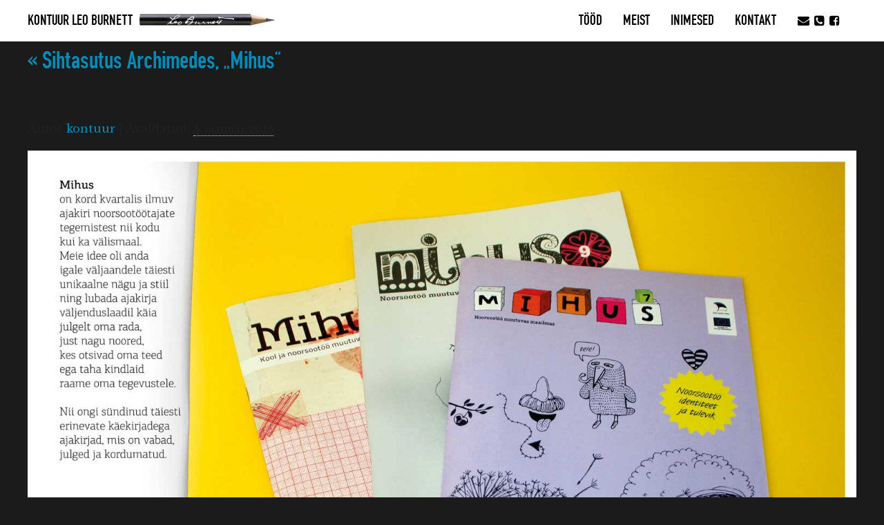

--- FILE ---
content_type: text/html; charset=UTF-8
request_url: https://www.kontuur.ee/tood/sihtasutus-archimedes-mihus/mihus_1080_1/
body_size: 8668
content:
<!DOCTYPE html>
<!--[if lt IE 9]> <html class="no-js lt-ie10 lt-ie9" lang="et" xmlns:fb="http://ogp.me/ns/fb#"> <![endif]-->
<!--[if IE 9]> <html class="no-js lt-ie10" lang="et" xmlns:fb="http://ogp.me/ns/fb#"> <![endif]-->
<!--[if gt IE 9]><!--> <html class="no-js" lang="et" xmlns:fb="http://ogp.me/ns/fb#"> <!--<![endif]-->
<head>
<meta http-equiv="X-UA-Compatible" content="IE=edge,chrome=1">
	<meta charset="UTF-8" />
<meta name="viewport" content="width=device-width,initial-scale=1"/>
<title>Kontuur Leo Burnett</title>

	<link href="//maxcdn.bootstrapcdn.com/font-awesome/4.3.0/css/font-awesome.min.css" rel="stylesheet">
	<meta name='robots' content='index, follow, max-image-preview:large, max-snippet:-1, max-video-preview:-1' />

	<!-- This site is optimized with the Yoast SEO plugin v23.3 - https://yoast.com/wordpress/plugins/seo/ -->
	<meta name="description" content="Kontuur Leo Burnett teeb reklaami, ja hästi teeb. Isegi 3D-s teeb. Sest oleme reklaamiagentuur, kes teeb täpselt nii, nagu Sinu turundus seda vajab." />
	<link rel="canonical" href="https://www.kontuur.ee/tood/sihtasutus-archimedes-mihus/mihus_1080_1/" />
	<meta property="og:locale" content="et_EE" />
	<meta property="og:type" content="article" />
	<meta property="og:title" content="Kontuur Leo Burnett" />
	<meta property="og:description" content="Kontuur Leo Burnett teeb reklaami, ja hästi teeb. Isegi 3D-s teeb. Sest oleme reklaamiagentuur, kes teeb täpselt nii, nagu Sinu turundus seda vajab." />
	<meta property="og:url" content="https://www.kontuur.ee/tood/sihtasutus-archimedes-mihus/mihus_1080_1/" />
	<meta property="og:site_name" content="Kontuur Leo Burnett" />
	<meta property="article:publisher" content="https://www.facebook.com/KontuurLeoBurnett/" />
	<meta property="og:image" content="https://www.kontuur.ee/tood/sihtasutus-archimedes-mihus/mihus_1080_1" />
	<meta property="og:image:width" content="1528" />
	<meta property="og:image:height" content="1080" />
	<meta property="og:image:type" content="image/jpeg" />
	<meta name="twitter:card" content="summary_large_image" />
	<script type="application/ld+json" class="yoast-schema-graph">{"@context":"https://schema.org","@graph":[{"@type":"WebPage","@id":"https://www.kontuur.ee/tood/sihtasutus-archimedes-mihus/mihus_1080_1/","url":"https://www.kontuur.ee/tood/sihtasutus-archimedes-mihus/mihus_1080_1/","name":"Kontuur Leo Burnett","isPartOf":{"@id":"https://www.kontuur.ee/#website"},"primaryImageOfPage":{"@id":"https://www.kontuur.ee/tood/sihtasutus-archimedes-mihus/mihus_1080_1/#primaryimage"},"image":{"@id":"https://www.kontuur.ee/tood/sihtasutus-archimedes-mihus/mihus_1080_1/#primaryimage"},"thumbnailUrl":"https://www.kontuur.ee/static/2015/10/Mihus_1080_1.jpg","datePublished":"2016-01-05T11:40:24+00:00","dateModified":"2016-01-05T11:40:24+00:00","description":"Kontuur Leo Burnett teeb reklaami, ja hästi teeb. Isegi 3D-s teeb. Sest oleme reklaamiagentuur, kes teeb täpselt nii, nagu Sinu turundus seda vajab.","breadcrumb":{"@id":"https://www.kontuur.ee/tood/sihtasutus-archimedes-mihus/mihus_1080_1/#breadcrumb"},"inLanguage":"et","potentialAction":[{"@type":"ReadAction","target":["https://www.kontuur.ee/tood/sihtasutus-archimedes-mihus/mihus_1080_1/"]}]},{"@type":"ImageObject","inLanguage":"et","@id":"https://www.kontuur.ee/tood/sihtasutus-archimedes-mihus/mihus_1080_1/#primaryimage","url":"https://www.kontuur.ee/static/2015/10/Mihus_1080_1.jpg","contentUrl":"https://www.kontuur.ee/static/2015/10/Mihus_1080_1.jpg"},{"@type":"BreadcrumbList","@id":"https://www.kontuur.ee/tood/sihtasutus-archimedes-mihus/mihus_1080_1/#breadcrumb","itemListElement":[{"@type":"ListItem","position":1,"name":"Home","item":"https://www.kontuur.ee/"},{"@type":"ListItem","position":2,"name":"Sihtasutus Archimedes, „Mihus“","item":"https://kontuur.ee/tood/sihtasutus-archimedes-mihus/"},{"@type":"ListItem","position":3,"name":"Mihus_1080_1"}]},{"@type":"WebSite","@id":"https://www.kontuur.ee/#website","url":"https://www.kontuur.ee/","name":"Kontuur Leo Burnett","description":"Kontuur Leo Burnett","publisher":{"@id":"https://www.kontuur.ee/#organization"},"potentialAction":[{"@type":"SearchAction","target":{"@type":"EntryPoint","urlTemplate":"https://www.kontuur.ee/?s={search_term_string}"},"query-input":"required name=search_term_string"}],"inLanguage":"et"},{"@type":"Organization","@id":"https://www.kontuur.ee/#organization","name":"Kontuur LB OÜ","url":"https://www.kontuur.ee/","logo":{"@type":"ImageObject","inLanguage":"et","@id":"https://www.kontuur.ee/#/schema/logo/image/","url":"https://kontuur.ee/static/2016/03/kontuurlb.jpg","contentUrl":"https://kontuur.ee/static/2016/03/kontuurlb.jpg","width":220,"height":76,"caption":"Kontuur LB OÜ"},"image":{"@id":"https://www.kontuur.ee/#/schema/logo/image/"},"sameAs":["https://www.facebook.com/KontuurLeoBurnett/"]}]}</script>
	<!-- / Yoast SEO plugin. -->


<link rel='dns-prefetch' href='//maps.googleapis.com' />
		<!-- This site uses the Google Analytics by MonsterInsights plugin v9.0.1 - Using Analytics tracking - https://www.monsterinsights.com/ -->
		<!-- Note: MonsterInsights is not currently configured on this site. The site owner needs to authenticate with Google Analytics in the MonsterInsights settings panel. -->
					<!-- No tracking code set -->
				<!-- / Google Analytics by MonsterInsights -->
		<script type="text/javascript">
/* <![CDATA[ */
window._wpemojiSettings = {"baseUrl":"https:\/\/s.w.org\/images\/core\/emoji\/15.0.3\/72x72\/","ext":".png","svgUrl":"https:\/\/s.w.org\/images\/core\/emoji\/15.0.3\/svg\/","svgExt":".svg","source":{"concatemoji":"https:\/\/www.kontuur.ee\/wp-includes\/js\/wp-emoji-release.min.js?ver=0.1.2"}};
/*! This file is auto-generated */
!function(i,n){var o,s,e;function c(e){try{var t={supportTests:e,timestamp:(new Date).valueOf()};sessionStorage.setItem(o,JSON.stringify(t))}catch(e){}}function p(e,t,n){e.clearRect(0,0,e.canvas.width,e.canvas.height),e.fillText(t,0,0);var t=new Uint32Array(e.getImageData(0,0,e.canvas.width,e.canvas.height).data),r=(e.clearRect(0,0,e.canvas.width,e.canvas.height),e.fillText(n,0,0),new Uint32Array(e.getImageData(0,0,e.canvas.width,e.canvas.height).data));return t.every(function(e,t){return e===r[t]})}function u(e,t,n){switch(t){case"flag":return n(e,"\ud83c\udff3\ufe0f\u200d\u26a7\ufe0f","\ud83c\udff3\ufe0f\u200b\u26a7\ufe0f")?!1:!n(e,"\ud83c\uddfa\ud83c\uddf3","\ud83c\uddfa\u200b\ud83c\uddf3")&&!n(e,"\ud83c\udff4\udb40\udc67\udb40\udc62\udb40\udc65\udb40\udc6e\udb40\udc67\udb40\udc7f","\ud83c\udff4\u200b\udb40\udc67\u200b\udb40\udc62\u200b\udb40\udc65\u200b\udb40\udc6e\u200b\udb40\udc67\u200b\udb40\udc7f");case"emoji":return!n(e,"\ud83d\udc26\u200d\u2b1b","\ud83d\udc26\u200b\u2b1b")}return!1}function f(e,t,n){var r="undefined"!=typeof WorkerGlobalScope&&self instanceof WorkerGlobalScope?new OffscreenCanvas(300,150):i.createElement("canvas"),a=r.getContext("2d",{willReadFrequently:!0}),o=(a.textBaseline="top",a.font="600 32px Arial",{});return e.forEach(function(e){o[e]=t(a,e,n)}),o}function t(e){var t=i.createElement("script");t.src=e,t.defer=!0,i.head.appendChild(t)}"undefined"!=typeof Promise&&(o="wpEmojiSettingsSupports",s=["flag","emoji"],n.supports={everything:!0,everythingExceptFlag:!0},e=new Promise(function(e){i.addEventListener("DOMContentLoaded",e,{once:!0})}),new Promise(function(t){var n=function(){try{var e=JSON.parse(sessionStorage.getItem(o));if("object"==typeof e&&"number"==typeof e.timestamp&&(new Date).valueOf()<e.timestamp+604800&&"object"==typeof e.supportTests)return e.supportTests}catch(e){}return null}();if(!n){if("undefined"!=typeof Worker&&"undefined"!=typeof OffscreenCanvas&&"undefined"!=typeof URL&&URL.createObjectURL&&"undefined"!=typeof Blob)try{var e="postMessage("+f.toString()+"("+[JSON.stringify(s),u.toString(),p.toString()].join(",")+"));",r=new Blob([e],{type:"text/javascript"}),a=new Worker(URL.createObjectURL(r),{name:"wpTestEmojiSupports"});return void(a.onmessage=function(e){c(n=e.data),a.terminate(),t(n)})}catch(e){}c(n=f(s,u,p))}t(n)}).then(function(e){for(var t in e)n.supports[t]=e[t],n.supports.everything=n.supports.everything&&n.supports[t],"flag"!==t&&(n.supports.everythingExceptFlag=n.supports.everythingExceptFlag&&n.supports[t]);n.supports.everythingExceptFlag=n.supports.everythingExceptFlag&&!n.supports.flag,n.DOMReady=!1,n.readyCallback=function(){n.DOMReady=!0}}).then(function(){return e}).then(function(){var e;n.supports.everything||(n.readyCallback(),(e=n.source||{}).concatemoji?t(e.concatemoji):e.wpemoji&&e.twemoji&&(t(e.twemoji),t(e.wpemoji)))}))}((window,document),window._wpemojiSettings);
/* ]]> */
</script>
<style id='wp-emoji-styles-inline-css' type='text/css'>

	img.wp-smiley, img.emoji {
		display: inline !important;
		border: none !important;
		box-shadow: none !important;
		height: 1em !important;
		width: 1em !important;
		margin: 0 0.07em !important;
		vertical-align: -0.1em !important;
		background: none !important;
		padding: 0 !important;
	}
</style>
<link rel='stylesheet' id='wp-block-library-css' href='https://www.kontuur.ee/wp-includes/css/dist/block-library/style.min.css?ver=0.1.2' type='text/css' media='all' />
<style id='classic-theme-styles-inline-css' type='text/css'>
/*! This file is auto-generated */
.wp-block-button__link{color:#fff;background-color:#32373c;border-radius:9999px;box-shadow:none;text-decoration:none;padding:calc(.667em + 2px) calc(1.333em + 2px);font-size:1.125em}.wp-block-file__button{background:#32373c;color:#fff;text-decoration:none}
</style>
<style id='global-styles-inline-css' type='text/css'>
body{--wp--preset--color--black: #000000;--wp--preset--color--cyan-bluish-gray: #abb8c3;--wp--preset--color--white: #ffffff;--wp--preset--color--pale-pink: #f78da7;--wp--preset--color--vivid-red: #cf2e2e;--wp--preset--color--luminous-vivid-orange: #ff6900;--wp--preset--color--luminous-vivid-amber: #fcb900;--wp--preset--color--light-green-cyan: #7bdcb5;--wp--preset--color--vivid-green-cyan: #00d084;--wp--preset--color--pale-cyan-blue: #8ed1fc;--wp--preset--color--vivid-cyan-blue: #0693e3;--wp--preset--color--vivid-purple: #9b51e0;--wp--preset--gradient--vivid-cyan-blue-to-vivid-purple: linear-gradient(135deg,rgba(6,147,227,1) 0%,rgb(155,81,224) 100%);--wp--preset--gradient--light-green-cyan-to-vivid-green-cyan: linear-gradient(135deg,rgb(122,220,180) 0%,rgb(0,208,130) 100%);--wp--preset--gradient--luminous-vivid-amber-to-luminous-vivid-orange: linear-gradient(135deg,rgba(252,185,0,1) 0%,rgba(255,105,0,1) 100%);--wp--preset--gradient--luminous-vivid-orange-to-vivid-red: linear-gradient(135deg,rgba(255,105,0,1) 0%,rgb(207,46,46) 100%);--wp--preset--gradient--very-light-gray-to-cyan-bluish-gray: linear-gradient(135deg,rgb(238,238,238) 0%,rgb(169,184,195) 100%);--wp--preset--gradient--cool-to-warm-spectrum: linear-gradient(135deg,rgb(74,234,220) 0%,rgb(151,120,209) 20%,rgb(207,42,186) 40%,rgb(238,44,130) 60%,rgb(251,105,98) 80%,rgb(254,248,76) 100%);--wp--preset--gradient--blush-light-purple: linear-gradient(135deg,rgb(255,206,236) 0%,rgb(152,150,240) 100%);--wp--preset--gradient--blush-bordeaux: linear-gradient(135deg,rgb(254,205,165) 0%,rgb(254,45,45) 50%,rgb(107,0,62) 100%);--wp--preset--gradient--luminous-dusk: linear-gradient(135deg,rgb(255,203,112) 0%,rgb(199,81,192) 50%,rgb(65,88,208) 100%);--wp--preset--gradient--pale-ocean: linear-gradient(135deg,rgb(255,245,203) 0%,rgb(182,227,212) 50%,rgb(51,167,181) 100%);--wp--preset--gradient--electric-grass: linear-gradient(135deg,rgb(202,248,128) 0%,rgb(113,206,126) 100%);--wp--preset--gradient--midnight: linear-gradient(135deg,rgb(2,3,129) 0%,rgb(40,116,252) 100%);--wp--preset--font-size--small: 13px;--wp--preset--font-size--medium: 20px;--wp--preset--font-size--large: 36px;--wp--preset--font-size--x-large: 42px;--wp--preset--spacing--20: 0.44rem;--wp--preset--spacing--30: 0.67rem;--wp--preset--spacing--40: 1rem;--wp--preset--spacing--50: 1.5rem;--wp--preset--spacing--60: 2.25rem;--wp--preset--spacing--70: 3.38rem;--wp--preset--spacing--80: 5.06rem;--wp--preset--shadow--natural: 6px 6px 9px rgba(0, 0, 0, 0.2);--wp--preset--shadow--deep: 12px 12px 50px rgba(0, 0, 0, 0.4);--wp--preset--shadow--sharp: 6px 6px 0px rgba(0, 0, 0, 0.2);--wp--preset--shadow--outlined: 6px 6px 0px -3px rgba(255, 255, 255, 1), 6px 6px rgba(0, 0, 0, 1);--wp--preset--shadow--crisp: 6px 6px 0px rgba(0, 0, 0, 1);}:where(.is-layout-flex){gap: 0.5em;}:where(.is-layout-grid){gap: 0.5em;}body .is-layout-flex{display: flex;}body .is-layout-flex{flex-wrap: wrap;align-items: center;}body .is-layout-flex > *{margin: 0;}body .is-layout-grid{display: grid;}body .is-layout-grid > *{margin: 0;}:where(.wp-block-columns.is-layout-flex){gap: 2em;}:where(.wp-block-columns.is-layout-grid){gap: 2em;}:where(.wp-block-post-template.is-layout-flex){gap: 1.25em;}:where(.wp-block-post-template.is-layout-grid){gap: 1.25em;}.has-black-color{color: var(--wp--preset--color--black) !important;}.has-cyan-bluish-gray-color{color: var(--wp--preset--color--cyan-bluish-gray) !important;}.has-white-color{color: var(--wp--preset--color--white) !important;}.has-pale-pink-color{color: var(--wp--preset--color--pale-pink) !important;}.has-vivid-red-color{color: var(--wp--preset--color--vivid-red) !important;}.has-luminous-vivid-orange-color{color: var(--wp--preset--color--luminous-vivid-orange) !important;}.has-luminous-vivid-amber-color{color: var(--wp--preset--color--luminous-vivid-amber) !important;}.has-light-green-cyan-color{color: var(--wp--preset--color--light-green-cyan) !important;}.has-vivid-green-cyan-color{color: var(--wp--preset--color--vivid-green-cyan) !important;}.has-pale-cyan-blue-color{color: var(--wp--preset--color--pale-cyan-blue) !important;}.has-vivid-cyan-blue-color{color: var(--wp--preset--color--vivid-cyan-blue) !important;}.has-vivid-purple-color{color: var(--wp--preset--color--vivid-purple) !important;}.has-black-background-color{background-color: var(--wp--preset--color--black) !important;}.has-cyan-bluish-gray-background-color{background-color: var(--wp--preset--color--cyan-bluish-gray) !important;}.has-white-background-color{background-color: var(--wp--preset--color--white) !important;}.has-pale-pink-background-color{background-color: var(--wp--preset--color--pale-pink) !important;}.has-vivid-red-background-color{background-color: var(--wp--preset--color--vivid-red) !important;}.has-luminous-vivid-orange-background-color{background-color: var(--wp--preset--color--luminous-vivid-orange) !important;}.has-luminous-vivid-amber-background-color{background-color: var(--wp--preset--color--luminous-vivid-amber) !important;}.has-light-green-cyan-background-color{background-color: var(--wp--preset--color--light-green-cyan) !important;}.has-vivid-green-cyan-background-color{background-color: var(--wp--preset--color--vivid-green-cyan) !important;}.has-pale-cyan-blue-background-color{background-color: var(--wp--preset--color--pale-cyan-blue) !important;}.has-vivid-cyan-blue-background-color{background-color: var(--wp--preset--color--vivid-cyan-blue) !important;}.has-vivid-purple-background-color{background-color: var(--wp--preset--color--vivid-purple) !important;}.has-black-border-color{border-color: var(--wp--preset--color--black) !important;}.has-cyan-bluish-gray-border-color{border-color: var(--wp--preset--color--cyan-bluish-gray) !important;}.has-white-border-color{border-color: var(--wp--preset--color--white) !important;}.has-pale-pink-border-color{border-color: var(--wp--preset--color--pale-pink) !important;}.has-vivid-red-border-color{border-color: var(--wp--preset--color--vivid-red) !important;}.has-luminous-vivid-orange-border-color{border-color: var(--wp--preset--color--luminous-vivid-orange) !important;}.has-luminous-vivid-amber-border-color{border-color: var(--wp--preset--color--luminous-vivid-amber) !important;}.has-light-green-cyan-border-color{border-color: var(--wp--preset--color--light-green-cyan) !important;}.has-vivid-green-cyan-border-color{border-color: var(--wp--preset--color--vivid-green-cyan) !important;}.has-pale-cyan-blue-border-color{border-color: var(--wp--preset--color--pale-cyan-blue) !important;}.has-vivid-cyan-blue-border-color{border-color: var(--wp--preset--color--vivid-cyan-blue) !important;}.has-vivid-purple-border-color{border-color: var(--wp--preset--color--vivid-purple) !important;}.has-vivid-cyan-blue-to-vivid-purple-gradient-background{background: var(--wp--preset--gradient--vivid-cyan-blue-to-vivid-purple) !important;}.has-light-green-cyan-to-vivid-green-cyan-gradient-background{background: var(--wp--preset--gradient--light-green-cyan-to-vivid-green-cyan) !important;}.has-luminous-vivid-amber-to-luminous-vivid-orange-gradient-background{background: var(--wp--preset--gradient--luminous-vivid-amber-to-luminous-vivid-orange) !important;}.has-luminous-vivid-orange-to-vivid-red-gradient-background{background: var(--wp--preset--gradient--luminous-vivid-orange-to-vivid-red) !important;}.has-very-light-gray-to-cyan-bluish-gray-gradient-background{background: var(--wp--preset--gradient--very-light-gray-to-cyan-bluish-gray) !important;}.has-cool-to-warm-spectrum-gradient-background{background: var(--wp--preset--gradient--cool-to-warm-spectrum) !important;}.has-blush-light-purple-gradient-background{background: var(--wp--preset--gradient--blush-light-purple) !important;}.has-blush-bordeaux-gradient-background{background: var(--wp--preset--gradient--blush-bordeaux) !important;}.has-luminous-dusk-gradient-background{background: var(--wp--preset--gradient--luminous-dusk) !important;}.has-pale-ocean-gradient-background{background: var(--wp--preset--gradient--pale-ocean) !important;}.has-electric-grass-gradient-background{background: var(--wp--preset--gradient--electric-grass) !important;}.has-midnight-gradient-background{background: var(--wp--preset--gradient--midnight) !important;}.has-small-font-size{font-size: var(--wp--preset--font-size--small) !important;}.has-medium-font-size{font-size: var(--wp--preset--font-size--medium) !important;}.has-large-font-size{font-size: var(--wp--preset--font-size--large) !important;}.has-x-large-font-size{font-size: var(--wp--preset--font-size--x-large) !important;}
.wp-block-navigation a:where(:not(.wp-element-button)){color: inherit;}
:where(.wp-block-post-template.is-layout-flex){gap: 1.25em;}:where(.wp-block-post-template.is-layout-grid){gap: 1.25em;}
:where(.wp-block-columns.is-layout-flex){gap: 2em;}:where(.wp-block-columns.is-layout-grid){gap: 2em;}
.wp-block-pullquote{font-size: 1.5em;line-height: 1.6;}
</style>
<link rel='stylesheet' id='responsive-lightbox-swipebox-css' href='https://www.kontuur.ee/wp-content/plugins/responsive-lightbox/assets/swipebox/swipebox.min.css?ver=2.4.8' type='text/css' media='all' />
<link rel='stylesheet' id='kontuur-css' href='https://www.kontuur.ee/wp-content/themes/kontuur/style.css?ver=0.1.2' type='text/css' media='all' />
<!--[if lt IE 9]>
	<link rel="stylesheet" href="https://www.kontuur.ee/wp-content/themes/kontuur/library/ie8-f5/ie8.css">
	<script src="https://www.kontuur.ee/wp-content/themes/kontuur/library/ie8-f5/ie8-head.min.js"></script>
<![endif]-->
<script type="text/javascript" src="https://www.kontuur.ee/wp-includes/js/jquery/jquery.min.js?ver=3.7.1" id="jquery-core-js"></script>
<script type="text/javascript" src="https://www.kontuur.ee/wp-includes/js/jquery/jquery-migrate.min.js?ver=3.4.1" id="jquery-migrate-js"></script>
<script type="text/javascript" src="https://www.kontuur.ee/wp-content/plugins/responsive-lightbox/assets/swipebox/jquery.swipebox.min.js?ver=2.4.8" id="responsive-lightbox-swipebox-js"></script>
<script type="text/javascript" src="https://www.kontuur.ee/wp-includes/js/underscore.min.js?ver=1.13.4" id="underscore-js"></script>
<script type="text/javascript" src="https://www.kontuur.ee/wp-content/plugins/responsive-lightbox/assets/infinitescroll/infinite-scroll.pkgd.min.js?ver=0.1.2" id="responsive-lightbox-infinite-scroll-js"></script>
<script type="text/javascript" id="responsive-lightbox-js-before">
/* <![CDATA[ */
var rlArgs = {"script":"swipebox","selector":"lightbox","customEvents":"","activeGalleries":true,"animation":true,"hideCloseButtonOnMobile":false,"removeBarsOnMobile":false,"hideBars":true,"hideBarsDelay":5000,"videoMaxWidth":1080,"useSVG":true,"loopAtEnd":false,"woocommerce_gallery":false,"ajaxurl":"https:\/\/www.kontuur.ee\/wp-admin\/admin-ajax.php","nonce":"307616b874","preview":false,"postId":1038,"scriptExtension":false};
/* ]]> */
</script>
<script type="text/javascript" src="https://www.kontuur.ee/wp-content/plugins/responsive-lightbox/js/front.js?ver=2.4.8" id="responsive-lightbox-js"></script>
<script type="text/javascript" src="https://www.kontuur.ee/wp-content/themes/kontuur/js/modernizr.js?ver=0.1.2" id="modernizr-js-js"></script>
<link rel="https://api.w.org/" href="https://www.kontuur.ee/wp-json/" /><link rel="alternate" type="application/json" href="https://www.kontuur.ee/wp-json/wp/v2/media/1038" />
<link rel='shortlink' href='https://www.kontuur.ee/?p=1038' />
<link rel="alternate" type="application/json+oembed" href="https://www.kontuur.ee/wp-json/oembed/1.0/embed?url=https%3A%2F%2Fwww.kontuur.ee%2Ftood%2Fsihtasutus-archimedes-mihus%2Fmihus_1080_1%2F" />
<link rel="alternate" type="text/xml+oembed" href="https://www.kontuur.ee/wp-json/oembed/1.0/embed?url=https%3A%2F%2Fwww.kontuur.ee%2Ftood%2Fsihtasutus-archimedes-mihus%2Fmihus_1080_1%2F&#038;format=xml" />
  <link rel="apple-touch-icon-precomposed" sizes="144x144"
  href="https://www.kontuur.ee/wp-content/themes/kontuur/favicons/apple-touch-icon-144x144-precomposed.png">
  <link rel="apple-touch-icon-precomposed" sizes="114x114"
  href="https://www.kontuur.ee/wp-content/themes/kontuur/favicons/apple-touch-icon-114x114-precomposed.png">
  <link rel="apple-touch-icon-precomposed" sizes="72x72"
  href="https://www.kontuur.ee/wp-content/themes/kontuur/favicons/apple-touch-icon-72x72-precomposed.png">
  <link rel="apple-touch-icon-precomposed"
  href="https://www.kontuur.ee/wp-content/themes/kontuur/favicons/apple-touch-icon-precomposed.png">
  <link rel="shortcut icon"
  href="https://www.kontuur.ee/wp-content/themes/kontuur/favicons/favicon.ico" type="image/x-icon" />
<link rel="icon" href="https://www.kontuur.ee/static/2024/09/kontuurlb_mini.jpg" sizes="32x32" />
<link rel="icon" href="https://www.kontuur.ee/static/2024/09/kontuurlb_mini.jpg" sizes="192x192" />
<link rel="apple-touch-icon" href="https://www.kontuur.ee/static/2024/09/kontuurlb_mini.jpg" />
<meta name="msapplication-TileImage" content="https://www.kontuur.ee/static/2024/09/kontuurlb_mini.jpg" />
</head>
<body class="attachment attachment-template-default single single-attachment postid-1038 attachmentid-1038 attachment-jpeg right-sidebar">

<div id="wrapper" class="hfeed site-wrapper"><header id="header" class="site-header" role="banner">    <div id="access" role="navigation">
    	<div class=""><a class="skip-link screen-reader-text" href="#content">Siirdu sisu juurde</a></div><!-- .skip-link -->
    		<nav class="top-bar" data-topbar role="navigation">
	  <ul class="title-area">
	    <li class="name">
	    	<a class="clearfix" title="Kontuur Leo Burnett" href="https://www.kontuur.ee"> <div class="title-with-logo left">Kontuur Leo Burnett</div> <div class="logo-pencil left"></div></a>
	    </li>
	    <li class="toggle-topbar menu-icon"><a href="#" class="burger-box"><div class="burger"></div></a></li>
	  </ul>
	  <section class="top-bar-section">
<ul id="menu-lehed" class="top-bar-menu right"><li class="divider"></li><li id="menu-item-733" class="menu-item menu-item-type-post_type menu-item-object-page menu-item-733"><a href="https://www.kontuur.ee/tood/">Tööd</a></li>
<li class="divider"></li><li id="menu-item-735" class="menu-item menu-item-type-post_type menu-item-object-page menu-item-735"><a href="https://www.kontuur.ee/meist/">MEIST</a></li>
<li class="divider"></li><li id="menu-item-734" class="menu-item menu-item-type-post_type menu-item-object-page menu-item-734"><a href="https://www.kontuur.ee/inimesed/">Inimesed</a></li>
<li class="divider"></li><li id="menu-item-736" class="menu-item menu-item-type-post_type menu-item-object-page menu-item-736"><a href="https://www.kontuur.ee/kontakt/">Kontakt</a></li>
</ul>	  </section>
	</nav>
	<div class="contact-icons">
		<ul>
		<li>
			<a href="mailto:karin.sepp@kontuur.ee">
			<i class="fa fa-envelope"></i>
		  	<!-- <svg version="1.1"  id="envelope" width="15px" height="15px" viewBox="0 0 15 14" enable-background="new 0 0 15 14" xml:space="preserve">
			<path id="env1" fill="#221F20" d="M7.655,8.664L0,3.551v7.882c0,0.867,0.836,1.576,1.857,1.576h11.139c1.021,0,1.857-0.709,1.857-1.576V3.855
				L7.655,8.664z"/>
			<path id="env2" fill="#221F20" d="M14.756,1.492c-0.243-0.632-0.936-1.095-1.76-1.095H1.857c-0.719,0-1.339,0.354-1.647,0.865l7.445,4.973
				L14.756,1.492z"/>
			</svg> -->
			</a>
		</li>
		<li>
			<a href="tel:+3725040295">
			<i class="fa fa-phone-square"></i>
		  	<!-- <svg version="1.1" id="phone" width="16px" height="16px" viewBox="0 0 16 15" enable-background="new 0 0 16 15" xml:space="preserve">
			<path id="phn1" fill="#221F20" d="M13.074,8.692c-0.184,0.113-2.209-0.384-2.633-0.608c-0.369-0.198-0.212-0.485-0.125-0.796
				l0.141-0.471c0.002-0.043,0-0.085-0.012-0.131c-0.017-0.066-0.055-0.203-0.222-0.261C9.525,6.187,8.791,6.098,8.038,6.105
				C7.283,6.098,6.549,6.187,5.852,6.425C5.685,6.482,5.646,6.62,5.63,6.686C5.618,6.731,5.616,6.773,5.618,6.816l0.14,0.471
				c0.087,0.311,0.244,0.598-0.124,0.796C5.209,8.309,3.183,8.806,3,8.692c0,0-0.173-0.31-0.322-1.085
				C2.529,6.835,2.853,5.806,3.027,5.684c0.767-0.543,2.752-1.559,4.987-1.549V4.133c0.008,0,0.016,0.001,0.024,0.001
				c0.008,0,0.016-0.001,0.022-0.001v0.002c2.237-0.01,4.222,1.006,4.988,1.549c0.174,0.122,0.499,1.152,0.349,1.924
				C13.248,8.383,13.074,8.692,13.074,8.692 M7.995,0.478c-3.936,0-7.127,3.191-7.127,7.127c0,3.937,3.191,7.128,7.127,7.128
				c3.937,0,7.128-3.191,7.128-7.128C15.123,3.668,11.932,0.478,7.995,0.478"/>
			</svg> -->
			</a>
		</li>
		<li>
			<a href="https://www.facebook.com/pages/Kontuur-Leo-Burnett/167335999986133" target="_blank">
			<i class="fa fa-facebook-square"></i>
		  	<!-- <svg version="1.1" id="fb" width="15px" height="15px" viewBox="0 0 13 13" enable-background="new 0 0 13 13" xml:space="preserve">
			<path id="fb1" fill="#221F20" d="M11.357,0.146H1.899c-0.867,0-1.577,0.709-1.577,1.577v9.459c0,0.867,0.71,1.576,1.577,1.576
				h4.784V8.236H5.172v-1.97h1.511V5.28c0-1.522,1.123-2.713,2.557-2.713h1.391v2.225H9.387c-0.326,0-0.423,0.186-0.423,0.445v1.03
				h1.667v1.97H8.964v4.522h2.394c0.867,0,1.578-0.709,1.578-1.576V1.724C12.936,0.855,12.225,0.146,11.357,0.146"/>
			</svg> -->
			</a>
		</li>
	  	</ul>
	</div>
    </div><!-- #access -->
    </header><!-- .site-header-->

<div class="submenu-wrapper">
	<ul>
		
            <li class="submenu-category ">
                <a href="https://www.kontuur.ee/kategooriad/best-of/">Best of</a>
            </li>
	
            <li class="submenu-category ">
                <a href="https://www.kontuur.ee/kategooriad/animatsioon/">Animatsioon</a>
            </li>
	
            <li class="submenu-category ">
                <a href="https://www.kontuur.ee/kategooriad/digi/">Digi</a>
            </li>
	
            <li class="submenu-category ">
                <a href="https://www.kontuur.ee/kategooriad/disain/">Disain</a>
            </li>
	
            <li class="submenu-category ">
                <a href="https://www.kontuur.ee/kategooriad/illustratsioon/">Illustratsioon</a>
            </li>
	
            <li class="submenu-category ">
                <a href="https://www.kontuur.ee/kategooriad/kampaania/">Kampaania</a>
            </li>
	
            <li class="submenu-category ">
                <a href="https://www.kontuur.ee/kategooriad/outdoor/">Outdoor</a>
            </li>
	
            <li class="submenu-category ">
                <a href="https://www.kontuur.ee/kategooriad/pakend/">Pakend</a>
            </li>
	
            <li class="submenu-category ">
                <a href="https://www.kontuur.ee/kategooriad/print/">Print</a>
            </li>
	
            <li class="submenu-category ">
                <a href="https://www.kontuur.ee/kategooriad/raadio/">Raadio</a>
            </li>
	
            <li class="submenu-category ">
                <a href="https://www.kontuur.ee/kategooriad/trukis/">Trükis</a>
            </li>
	
            <li class="submenu-category ">
                <a href="https://www.kontuur.ee/kategooriad/tele/">TV</a>
            </li>
	
	</ul>	

</div>

<div id="main" class="site-main"><div id="container" class="content-wrapper">

<div id="content" class="site-content" role="main">

				<h2 class="page-title"><a href="https://www.kontuur.ee/tood/sihtasutus-archimedes-mihus/" rev="attachment"><span class="meta-nav">&laquo; </span>Sihtasutus Archimedes, „Mihus“</a></h2>

			<article id="post-1038" class="post-1038 attachment type-attachment status-inherit hentry" >

			<header class="entry-header">

					<h1 class="entry-title">Mihus_1080_1</h1>

					<div class="entry-meta">

	<span class="meta-prep meta-prep-author">Autor </span><span class="author "><a class="url fn n" href="https://www.kontuur.ee/author/kontuur/">kontuur</a></span>

	<span class="meta-sep meta-sep-entry-date"> | </span>

	<span class="meta-prep meta-prep-entry-date">Avaldatud: </span><span class="entry-date"><abbr class="published" title="2016-01-05T13:40:24+0200">5. jaanuar 2016</abbr></span>

	

</div><!-- .entry-meta -->
</header><!-- .entry-header -->

				<div class="entry-content">

					<div class="entry-attachment"><a href='https://www.kontuur.ee/static/2015/10/Mihus_1080_1.jpg' title="" data-rl_title="" class="rl-gallery-link" data-rl_caption="" data-rel="lightbox-gallery-0"><img width="1528" height="1080" src="https://www.kontuur.ee/static/2015/10/Mihus_1080_1.jpg" class="attachment-full size-full" alt="" decoding="async" fetchpriority="high" srcset="https://www.kontuur.ee/static/2015/10/Mihus_1080_1.jpg 1528w, https://www.kontuur.ee/static/2015/10/Mihus_1080_1-300x212.jpg 300w, https://www.kontuur.ee/static/2015/10/Mihus_1080_1-1024x724.jpg 1024w, https://www.kontuur.ee/static/2015/10/Mihus_1080_1-1x1.jpg 1w, https://www.kontuur.ee/static/2015/10/Mihus_1080_1-424x300.jpg 424w" sizes="(max-width: 1528px) 100vw, 1528px" /></a></div>

						
				</div><!-- .entry-content -->

				<footer class="entry-utility">Talleta <a href="https://www.kontuur.ee/tood/sihtasutus-archimedes-mihus/mihus_1080_1/">püsiviide</a>. Kommenteerimine ja trackback-viidete lisamine ei ole lubatud.

					</footer><!-- .entry-utility -->

			</article><!-- #post -->

										
				<div id="comments">
	
					
											
				
				</div><!-- #comments -->
				
				</div><!-- #content -->

</div><!-- #container -->


		<aside id="primary" class="primary-aside aside main-aside" role="complementary">

			<div class="inner xoxo">

				<section id="search-2" class="widgetcontainer widget_search"><h1 class="widgettitle"><label for="s">Otsi</label></h1>

						<form id="searchform" method="get" action="https://www.kontuur.ee/">

							<div>
								<input id="s" name="s" type="text" value="Sisesta otsisõna ja vajuta enterit" onfocus="if (this.value == 'Sisesta otsisõna ja vajuta enterit') {this.value = '';}" onblur="if (this.value == '') {this.value = 'Sisesta otsisõna ja vajuta enterit';}" size="32" tabindex="1" />

								<input id="searchsubmit" name="searchsubmit" type="submit" value="Otsi" tabindex="2" />
							</div>

						</form>

					</section><section id="pages-2" class="widgetcontainer widget_pages"><h1 class="widgettitle">Lehed</h1>

			<ul>
				<li class="page_item page-item-7"><a href="https://www.kontuur.ee/inimesed/">Inimesed</a></li>
<li class="page_item page-item-9"><a href="https://www.kontuur.ee/kontakt/">Kontakt</a></li>
<li class="page_item page-item-711"><a href="https://www.kontuur.ee/meist/">MEIST</a></li>
<li class="page_item page-item-5"><a href="https://www.kontuur.ee/tood/">Tööd</a></li>
			</ul>

			</section><section id="categories-2" class="widgetcontainer widget_categories"><h1 class="widgettitle">Rubriigid</h1>

			<ul>
					<li class="cat-item cat-item-1"><a href="https://www.kontuur.ee/category/maaratlemata/">Määratlemata</a>
</li>
			</ul>

			</section><section id="archives-2" class="widgetcontainer widget_archive"><h1 class="widgettitle">Arhiiv</h1>

			<ul>
					<li><a href='https://www.kontuur.ee/2015/01/'>jaanuar 2015</a></li>
			</ul>

			</section>
				</div><!-- .inner -->

		</aside><!-- .primary-aside -->


		<aside id="secondary" class="secondary-aside aside main-aside" role="complementary">

			<div class="inner xoxo">

				<section id="meta-2" class="widgetcontainer widget_meta"><h1 class="widgettitle">Meta</h1>

		<ul>
						<li><a rel="nofollow" href="https://www.kontuur.ee/wp-login.php">Logi sisse</a></li>
			<li><a href="https://www.kontuur.ee/feed/">Postituste RSS</a></li>
			<li><a href="https://www.kontuur.ee/comments/feed/">Kommentaaride RSS</a></li>

			<li><a href="https://wordpress.org/">WordPress.org</a></li>
		</ul>

		</section>
				</div><!-- .inner -->

		</aside><!-- .secondary-aside -->

</div><!-- #main -->
<footer id="footer" class="site-footer"></footer><!-- .site-footer -->
</div><!-- #wrapper .hfeed -->
<script type="text/javascript" src="https://www.kontuur.ee/wp-includes/js/imagesloaded.min.js?ver=5.0.0" id="imagesloaded-js"></script>
<script type="text/javascript" src="https://www.kontuur.ee/wp-includes/js/masonry.min.js?ver=4.2.2" id="masonry-js"></script>
<script type="text/javascript" src="https://www.kontuur.ee/wp-content/themes/kontuur/js/classie.js?ver=0.1.2" id="classie-js"></script>
<script type="text/javascript" src="https://www.kontuur.ee/wp-content/themes/kontuur/js/AnimOnScroll.js?ver=0.1.2" id="animscroll-js"></script>
<script type="text/javascript" src="https://www.kontuur.ee/wp-content/themes/kontuur/js/owl.carousel.min.js?ver=0.1.2" id="owl-js"></script>
<script type="text/javascript" src="https://www.kontuur.ee/wp-content/themes/kontuur/js/fancy/js/jquery.fancybox.pack.js?ver=0.1.2" id="fancybox-js"></script>
<script type="text/javascript" src="//maps.googleapis.com/maps/api/js?v=3.exp&amp;sensor=false&amp;key=AIzaSyADsDTZ2j2dx_jf5bxzNs0I1R4psO2-Ayc&amp;ver=0.1.2" id="google_maps-js"></script>
<script type="text/javascript" src="https://www.kontuur.ee/wp-content/themes/kontuur/js/app.min.js?ver=0.1.2" id="app-js-js"></script>
<!--[if lt IE 9]>
	<script src="https://www.kontuur.ee/wp-content/themes/kontuur/library/ie8-f5/ie8.js"></script>
<![endif]-->
</body>
</html>

--- FILE ---
content_type: text/css
request_url: https://www.kontuur.ee/wp-content/themes/kontuur/style.css?ver=0.1.2
body_size: 42962
content:
/*!
Theme Name: Kontuur Theme
Theme URI: https://github.com/petskratt/foundation-base/
Description: A child theme for Thematic 2.0 based on Zurb Foundation 5.5.0
Author: Simo Sulev & Sven-Erik Rau
Author URI: http://tehnokratt.net/
Template: thematic
Version: 0.1.2
Tags: flexible-width, two-columns, left-sidebar, translation-ready
*/
@import url(https://fonts.googleapis.com/css?family=Libre+Baskerville:400,700,400italic);
/* line 347, bower_components/foundation/scss/foundation/components/_global.scss */
meta.foundation-version {
  font-family: "/5.5.0/"; }

/* line 351, bower_components/foundation/scss/foundation/components/_global.scss */
meta.foundation-mq-small {
  font-family: "/only screen/";
  width: 0; }

/* line 356, bower_components/foundation/scss/foundation/components/_global.scss */
meta.foundation-mq-small-only {
  font-family: "/only screen and (max-width: 40em)/";
  width: 0; }

/* line 361, bower_components/foundation/scss/foundation/components/_global.scss */
meta.foundation-mq-medium {
  font-family: "/only screen and (min-width:40.063em)/";
  width: 40.063em; }

/* line 366, bower_components/foundation/scss/foundation/components/_global.scss */
meta.foundation-mq-medium-only {
  font-family: "/only screen and (min-width:40.063em) and (max-width:64em)/";
  width: 40.063em; }

/* line 371, bower_components/foundation/scss/foundation/components/_global.scss */
meta.foundation-mq-large {
  font-family: "/only screen and (min-width:64.063em)/";
  width: 64.063em; }

/* line 376, bower_components/foundation/scss/foundation/components/_global.scss */
meta.foundation-mq-large-only {
  font-family: "/only screen and (min-width:64.063em) and (max-width:80rem)/";
  width: 64.063em; }

/* line 381, bower_components/foundation/scss/foundation/components/_global.scss */
meta.foundation-mq-xlarge {
  font-family: "/only screen and (min-width:80.0625rem)/";
  width: 80.0625rem; }

/* line 386, bower_components/foundation/scss/foundation/components/_global.scss */
meta.foundation-mq-xlarge-only {
  font-family: "/only screen and (min-width:80.0625rem) and (max-width:120em)/";
  width: 80.0625rem; }

/* line 391, bower_components/foundation/scss/foundation/components/_global.scss */
meta.foundation-mq-xxlarge {
  font-family: "/only screen and (min-width:120.063em)/";
  width: 120.063em; }

/* line 396, bower_components/foundation/scss/foundation/components/_global.scss */
meta.foundation-data-attribute-namespace {
  font-family: false; }

/* line 403, bower_components/foundation/scss/foundation/components/_global.scss */
html, body {
  height: 100%; }

/* line 406, bower_components/foundation/scss/foundation/components/_global.scss */
*,
*:before,
*:after {
  -webkit-box-sizing: border-box;
  -moz-box-sizing: border-box;
  box-sizing: border-box; }

/* line 412, bower_components/foundation/scss/foundation/components/_global.scss */
html,
body {
  font-size: 100%; }

/* line 416, bower_components/foundation/scss/foundation/components/_global.scss */
body {
  background: #FFFFFF;
  color: #222;
  padding: 0;
  margin: 0;
  font-family: "Libre Baskerville", "Times New Roman", Times, serif;
  font-weight: normal;
  font-style: normal;
  line-height: 1.5;
  position: relative;
  cursor: auto; }

/* line 429, bower_components/foundation/scss/foundation/components/_global.scss */
a:hover {
  cursor: pointer; }

/* line 432, bower_components/foundation/scss/foundation/components/_global.scss */
img {
  max-width: 100%;
  height: auto; }

/* line 434, bower_components/foundation/scss/foundation/components/_global.scss */
img {
  -ms-interpolation-mode: bicubic; }

/* line 438, bower_components/foundation/scss/foundation/components/_global.scss */
#map_canvas img,
#map_canvas embed,
#map_canvas object,
.map_canvas img,
.map_canvas embed,
.map_canvas object {
  max-width: none !important; }

/* line 445, bower_components/foundation/scss/foundation/components/_global.scss */
.left {
  float: left !important; }

/* line 446, bower_components/foundation/scss/foundation/components/_global.scss */
.right {
  float: right !important; }

/* line 172, bower_components/foundation/scss/foundation/components/_global.scss */
.clearfix:before, .clearfix:after {
  content: " ";
  display: table; }
/* line 173, bower_components/foundation/scss/foundation/components/_global.scss */
.clearfix:after {
  clear: both; }

/* line 450, bower_components/foundation/scss/foundation/components/_global.scss */
.hide {
  display: none !important;
  visibility: hidden; }

/* line 456, bower_components/foundation/scss/foundation/components/_global.scss */
.invisible {
  visibility: hidden; }

/* line 462, bower_components/foundation/scss/foundation/components/_global.scss */
.antialiased {
  -webkit-font-smoothing: antialiased;
  -moz-osx-font-smoothing: grayscale; }

/* line 465, bower_components/foundation/scss/foundation/components/_global.scss */
img {
  display: inline-block;
  vertical-align: middle; }

/* line 475, bower_components/foundation/scss/foundation/components/_global.scss */
textarea {
  height: auto;
  min-height: 50px; }

/* line 478, bower_components/foundation/scss/foundation/components/_global.scss */
select {
  width: 100%; }

/* line 232, bower_components/foundation/scss/foundation/components/_grid.scss */
.row {
  width: 100%;
  margin-left: auto;
  margin-right: auto;
  margin-top: 0;
  margin-bottom: 0;
  max-width: 100%; }
  /* line 172, bower_components/foundation/scss/foundation/components/_global.scss */
  .row:before, .row:after {
    content: " ";
    display: table; }
  /* line 173, bower_components/foundation/scss/foundation/components/_global.scss */
  .row:after {
    clear: both; }
  /* line 236, bower_components/foundation/scss/foundation/components/_grid.scss */
  .row.collapse > .column,
  .row.collapse > .columns {
    padding-left: 0;
    padding-right: 0; }
  /* line 239, bower_components/foundation/scss/foundation/components/_grid.scss */
  .row.collapse .row {
    margin-left: 0;
    margin-right: 0; }
  /* line 242, bower_components/foundation/scss/foundation/components/_grid.scss */
  .row .row {
    width: auto;
    margin-left: -2.5rem;
    margin-right: -2.5rem;
    margin-top: 0;
    margin-bottom: 0;
    max-width: none; }
    /* line 172, bower_components/foundation/scss/foundation/components/_global.scss */
    .row .row:before, .row .row:after {
      content: " ";
      display: table; }
    /* line 173, bower_components/foundation/scss/foundation/components/_global.scss */
    .row .row:after {
      clear: both; }
    /* line 243, bower_components/foundation/scss/foundation/components/_grid.scss */
    .row .row.collapse {
      width: auto;
      margin: 0;
      max-width: none; }
      /* line 172, bower_components/foundation/scss/foundation/components/_global.scss */
      .row .row.collapse:before, .row .row.collapse:after {
        content: " ";
        display: table; }
      /* line 173, bower_components/foundation/scss/foundation/components/_global.scss */
      .row .row.collapse:after {
        clear: both; }

/* line 247, bower_components/foundation/scss/foundation/components/_grid.scss */
.column,
.columns {
  padding-left: 2.5rem;
  padding-right: 2.5rem;
  width: 100%;
  float: left; }

/* line 250, bower_components/foundation/scss/foundation/components/_grid.scss */
[class*="column"] + [class*="column"]:last-child {
  float: right; }

/* line 251, bower_components/foundation/scss/foundation/components/_grid.scss */
[class*="column"] + [class*="column"].end {
  float: left; }

@media only screen {
  /* line 159, bower_components/foundation/scss/foundation/components/_grid.scss */
  .small-push-0 {
    position: relative;
    left: 0%;
    right: auto; }

  /* line 162, bower_components/foundation/scss/foundation/components/_grid.scss */
  .small-pull-0 {
    position: relative;
    right: 0%;
    left: auto; }

  /* line 159, bower_components/foundation/scss/foundation/components/_grid.scss */
  .small-push-1 {
    position: relative;
    left: 8.3333333333%;
    right: auto; }

  /* line 162, bower_components/foundation/scss/foundation/components/_grid.scss */
  .small-pull-1 {
    position: relative;
    right: 8.3333333333%;
    left: auto; }

  /* line 159, bower_components/foundation/scss/foundation/components/_grid.scss */
  .small-push-2 {
    position: relative;
    left: 16.6666666667%;
    right: auto; }

  /* line 162, bower_components/foundation/scss/foundation/components/_grid.scss */
  .small-pull-2 {
    position: relative;
    right: 16.6666666667%;
    left: auto; }

  /* line 159, bower_components/foundation/scss/foundation/components/_grid.scss */
  .small-push-3 {
    position: relative;
    left: 25%;
    right: auto; }

  /* line 162, bower_components/foundation/scss/foundation/components/_grid.scss */
  .small-pull-3 {
    position: relative;
    right: 25%;
    left: auto; }

  /* line 159, bower_components/foundation/scss/foundation/components/_grid.scss */
  .small-push-4 {
    position: relative;
    left: 33.3333333333%;
    right: auto; }

  /* line 162, bower_components/foundation/scss/foundation/components/_grid.scss */
  .small-pull-4 {
    position: relative;
    right: 33.3333333333%;
    left: auto; }

  /* line 159, bower_components/foundation/scss/foundation/components/_grid.scss */
  .small-push-5 {
    position: relative;
    left: 41.6666666667%;
    right: auto; }

  /* line 162, bower_components/foundation/scss/foundation/components/_grid.scss */
  .small-pull-5 {
    position: relative;
    right: 41.6666666667%;
    left: auto; }

  /* line 159, bower_components/foundation/scss/foundation/components/_grid.scss */
  .small-push-6 {
    position: relative;
    left: 50%;
    right: auto; }

  /* line 162, bower_components/foundation/scss/foundation/components/_grid.scss */
  .small-pull-6 {
    position: relative;
    right: 50%;
    left: auto; }

  /* line 159, bower_components/foundation/scss/foundation/components/_grid.scss */
  .small-push-7 {
    position: relative;
    left: 58.3333333333%;
    right: auto; }

  /* line 162, bower_components/foundation/scss/foundation/components/_grid.scss */
  .small-pull-7 {
    position: relative;
    right: 58.3333333333%;
    left: auto; }

  /* line 159, bower_components/foundation/scss/foundation/components/_grid.scss */
  .small-push-8 {
    position: relative;
    left: 66.6666666667%;
    right: auto; }

  /* line 162, bower_components/foundation/scss/foundation/components/_grid.scss */
  .small-pull-8 {
    position: relative;
    right: 66.6666666667%;
    left: auto; }

  /* line 159, bower_components/foundation/scss/foundation/components/_grid.scss */
  .small-push-9 {
    position: relative;
    left: 75%;
    right: auto; }

  /* line 162, bower_components/foundation/scss/foundation/components/_grid.scss */
  .small-pull-9 {
    position: relative;
    right: 75%;
    left: auto; }

  /* line 159, bower_components/foundation/scss/foundation/components/_grid.scss */
  .small-push-10 {
    position: relative;
    left: 83.3333333333%;
    right: auto; }

  /* line 162, bower_components/foundation/scss/foundation/components/_grid.scss */
  .small-pull-10 {
    position: relative;
    right: 83.3333333333%;
    left: auto; }

  /* line 159, bower_components/foundation/scss/foundation/components/_grid.scss */
  .small-push-11 {
    position: relative;
    left: 91.6666666667%;
    right: auto; }

  /* line 162, bower_components/foundation/scss/foundation/components/_grid.scss */
  .small-pull-11 {
    position: relative;
    right: 91.6666666667%;
    left: auto; }

  /* line 167, bower_components/foundation/scss/foundation/components/_grid.scss */
  .column,
  .columns {
    position: relative;
    padding-left: 2.5rem;
    padding-right: 2.5rem;
    float: left; }

  /* line 172, bower_components/foundation/scss/foundation/components/_grid.scss */
  .small-1 {
    width: 8.3333333333%; }

  /* line 172, bower_components/foundation/scss/foundation/components/_grid.scss */
  .small-2 {
    width: 16.6666666667%; }

  /* line 172, bower_components/foundation/scss/foundation/components/_grid.scss */
  .small-3 {
    width: 25%; }

  /* line 172, bower_components/foundation/scss/foundation/components/_grid.scss */
  .small-4 {
    width: 33.3333333333%; }

  /* line 172, bower_components/foundation/scss/foundation/components/_grid.scss */
  .small-5 {
    width: 41.6666666667%; }

  /* line 172, bower_components/foundation/scss/foundation/components/_grid.scss */
  .small-6 {
    width: 50%; }

  /* line 172, bower_components/foundation/scss/foundation/components/_grid.scss */
  .small-7 {
    width: 58.3333333333%; }

  /* line 172, bower_components/foundation/scss/foundation/components/_grid.scss */
  .small-8 {
    width: 66.6666666667%; }

  /* line 172, bower_components/foundation/scss/foundation/components/_grid.scss */
  .small-9 {
    width: 75%; }

  /* line 172, bower_components/foundation/scss/foundation/components/_grid.scss */
  .small-10 {
    width: 83.3333333333%; }

  /* line 172, bower_components/foundation/scss/foundation/components/_grid.scss */
  .small-11 {
    width: 91.6666666667%; }

  /* line 172, bower_components/foundation/scss/foundation/components/_grid.scss */
  .small-12 {
    width: 100%; }

  /* line 176, bower_components/foundation/scss/foundation/components/_grid.scss */
  .small-offset-0 {
    margin-left: 0% !important; }

  /* line 176, bower_components/foundation/scss/foundation/components/_grid.scss */
  .small-offset-1 {
    margin-left: 8.3333333333% !important; }

  /* line 176, bower_components/foundation/scss/foundation/components/_grid.scss */
  .small-offset-2 {
    margin-left: 16.6666666667% !important; }

  /* line 176, bower_components/foundation/scss/foundation/components/_grid.scss */
  .small-offset-3 {
    margin-left: 25% !important; }

  /* line 176, bower_components/foundation/scss/foundation/components/_grid.scss */
  .small-offset-4 {
    margin-left: 33.3333333333% !important; }

  /* line 176, bower_components/foundation/scss/foundation/components/_grid.scss */
  .small-offset-5 {
    margin-left: 41.6666666667% !important; }

  /* line 176, bower_components/foundation/scss/foundation/components/_grid.scss */
  .small-offset-6 {
    margin-left: 50% !important; }

  /* line 176, bower_components/foundation/scss/foundation/components/_grid.scss */
  .small-offset-7 {
    margin-left: 58.3333333333% !important; }

  /* line 176, bower_components/foundation/scss/foundation/components/_grid.scss */
  .small-offset-8 {
    margin-left: 66.6666666667% !important; }

  /* line 176, bower_components/foundation/scss/foundation/components/_grid.scss */
  .small-offset-9 {
    margin-left: 75% !important; }

  /* line 176, bower_components/foundation/scss/foundation/components/_grid.scss */
  .small-offset-10 {
    margin-left: 83.3333333333% !important; }

  /* line 176, bower_components/foundation/scss/foundation/components/_grid.scss */
  .small-offset-11 {
    margin-left: 91.6666666667% !important; }

  /* line 179, bower_components/foundation/scss/foundation/components/_grid.scss */
  .small-reset-order {
    margin-left: 0;
    margin-right: 0;
    left: auto;
    right: auto;
    float: left; }

  /* line 187, bower_components/foundation/scss/foundation/components/_grid.scss */
  .column.small-centered,
  .columns.small-centered {
    margin-left: auto;
    margin-right: auto;
    float: none; }

  /* line 190, bower_components/foundation/scss/foundation/components/_grid.scss */
  .column.small-uncentered,
  .columns.small-uncentered {
    margin-left: 0;
    margin-right: 0;
    float: left; }

  /* line 198, bower_components/foundation/scss/foundation/components/_grid.scss */
  .column.small-centered:last-child,
  .columns.small-centered:last-child {
    float: none; }

  /* line 204, bower_components/foundation/scss/foundation/components/_grid.scss */
  .column.small-uncentered:last-child,
  .columns.small-uncentered:last-child {
    float: left; }

  /* line 209, bower_components/foundation/scss/foundation/components/_grid.scss */
  .column.small-uncentered.opposite,
  .columns.small-uncentered.opposite {
    float: right; }

  /* line 216, bower_components/foundation/scss/foundation/components/_grid.scss */
  .row.small-collapse > .column,
  .row.small-collapse > .columns {
    padding-left: 0;
    padding-right: 0; }
  /* line 219, bower_components/foundation/scss/foundation/components/_grid.scss */
  .row.small-collapse .row {
    margin-left: 0;
    margin-right: 0; }
  /* line 222, bower_components/foundation/scss/foundation/components/_grid.scss */
  .row.small-uncollapse > .column,
  .row.small-uncollapse > .columns {
    padding-left: 2.5rem;
    padding-right: 2.5rem;
    float: left; } }
@media only screen and (min-width: 40.063em) {
  /* line 159, bower_components/foundation/scss/foundation/components/_grid.scss */
  .medium-push-0 {
    position: relative;
    left: 0%;
    right: auto; }

  /* line 162, bower_components/foundation/scss/foundation/components/_grid.scss */
  .medium-pull-0 {
    position: relative;
    right: 0%;
    left: auto; }

  /* line 159, bower_components/foundation/scss/foundation/components/_grid.scss */
  .medium-push-1 {
    position: relative;
    left: 8.3333333333%;
    right: auto; }

  /* line 162, bower_components/foundation/scss/foundation/components/_grid.scss */
  .medium-pull-1 {
    position: relative;
    right: 8.3333333333%;
    left: auto; }

  /* line 159, bower_components/foundation/scss/foundation/components/_grid.scss */
  .medium-push-2 {
    position: relative;
    left: 16.6666666667%;
    right: auto; }

  /* line 162, bower_components/foundation/scss/foundation/components/_grid.scss */
  .medium-pull-2 {
    position: relative;
    right: 16.6666666667%;
    left: auto; }

  /* line 159, bower_components/foundation/scss/foundation/components/_grid.scss */
  .medium-push-3 {
    position: relative;
    left: 25%;
    right: auto; }

  /* line 162, bower_components/foundation/scss/foundation/components/_grid.scss */
  .medium-pull-3 {
    position: relative;
    right: 25%;
    left: auto; }

  /* line 159, bower_components/foundation/scss/foundation/components/_grid.scss */
  .medium-push-4 {
    position: relative;
    left: 33.3333333333%;
    right: auto; }

  /* line 162, bower_components/foundation/scss/foundation/components/_grid.scss */
  .medium-pull-4 {
    position: relative;
    right: 33.3333333333%;
    left: auto; }

  /* line 159, bower_components/foundation/scss/foundation/components/_grid.scss */
  .medium-push-5 {
    position: relative;
    left: 41.6666666667%;
    right: auto; }

  /* line 162, bower_components/foundation/scss/foundation/components/_grid.scss */
  .medium-pull-5 {
    position: relative;
    right: 41.6666666667%;
    left: auto; }

  /* line 159, bower_components/foundation/scss/foundation/components/_grid.scss */
  .medium-push-6 {
    position: relative;
    left: 50%;
    right: auto; }

  /* line 162, bower_components/foundation/scss/foundation/components/_grid.scss */
  .medium-pull-6 {
    position: relative;
    right: 50%;
    left: auto; }

  /* line 159, bower_components/foundation/scss/foundation/components/_grid.scss */
  .medium-push-7 {
    position: relative;
    left: 58.3333333333%;
    right: auto; }

  /* line 162, bower_components/foundation/scss/foundation/components/_grid.scss */
  .medium-pull-7 {
    position: relative;
    right: 58.3333333333%;
    left: auto; }

  /* line 159, bower_components/foundation/scss/foundation/components/_grid.scss */
  .medium-push-8 {
    position: relative;
    left: 66.6666666667%;
    right: auto; }

  /* line 162, bower_components/foundation/scss/foundation/components/_grid.scss */
  .medium-pull-8 {
    position: relative;
    right: 66.6666666667%;
    left: auto; }

  /* line 159, bower_components/foundation/scss/foundation/components/_grid.scss */
  .medium-push-9 {
    position: relative;
    left: 75%;
    right: auto; }

  /* line 162, bower_components/foundation/scss/foundation/components/_grid.scss */
  .medium-pull-9 {
    position: relative;
    right: 75%;
    left: auto; }

  /* line 159, bower_components/foundation/scss/foundation/components/_grid.scss */
  .medium-push-10 {
    position: relative;
    left: 83.3333333333%;
    right: auto; }

  /* line 162, bower_components/foundation/scss/foundation/components/_grid.scss */
  .medium-pull-10 {
    position: relative;
    right: 83.3333333333%;
    left: auto; }

  /* line 159, bower_components/foundation/scss/foundation/components/_grid.scss */
  .medium-push-11 {
    position: relative;
    left: 91.6666666667%;
    right: auto; }

  /* line 162, bower_components/foundation/scss/foundation/components/_grid.scss */
  .medium-pull-11 {
    position: relative;
    right: 91.6666666667%;
    left: auto; }

  /* line 167, bower_components/foundation/scss/foundation/components/_grid.scss */
  .column,
  .columns {
    position: relative;
    padding-left: 2.5rem;
    padding-right: 2.5rem;
    float: left; }

  /* line 172, bower_components/foundation/scss/foundation/components/_grid.scss */
  .medium-1 {
    width: 8.3333333333%; }

  /* line 172, bower_components/foundation/scss/foundation/components/_grid.scss */
  .medium-2 {
    width: 16.6666666667%; }

  /* line 172, bower_components/foundation/scss/foundation/components/_grid.scss */
  .medium-3 {
    width: 25%; }

  /* line 172, bower_components/foundation/scss/foundation/components/_grid.scss */
  .medium-4 {
    width: 33.3333333333%; }

  /* line 172, bower_components/foundation/scss/foundation/components/_grid.scss */
  .medium-5 {
    width: 41.6666666667%; }

  /* line 172, bower_components/foundation/scss/foundation/components/_grid.scss */
  .medium-6 {
    width: 50%; }

  /* line 172, bower_components/foundation/scss/foundation/components/_grid.scss */
  .medium-7 {
    width: 58.3333333333%; }

  /* line 172, bower_components/foundation/scss/foundation/components/_grid.scss */
  .medium-8 {
    width: 66.6666666667%; }

  /* line 172, bower_components/foundation/scss/foundation/components/_grid.scss */
  .medium-9 {
    width: 75%; }

  /* line 172, bower_components/foundation/scss/foundation/components/_grid.scss */
  .medium-10 {
    width: 83.3333333333%; }

  /* line 172, bower_components/foundation/scss/foundation/components/_grid.scss */
  .medium-11 {
    width: 91.6666666667%; }

  /* line 172, bower_components/foundation/scss/foundation/components/_grid.scss */
  .medium-12 {
    width: 100%; }

  /* line 176, bower_components/foundation/scss/foundation/components/_grid.scss */
  .medium-offset-0 {
    margin-left: 0% !important; }

  /* line 176, bower_components/foundation/scss/foundation/components/_grid.scss */
  .medium-offset-1 {
    margin-left: 8.3333333333% !important; }

  /* line 176, bower_components/foundation/scss/foundation/components/_grid.scss */
  .medium-offset-2 {
    margin-left: 16.6666666667% !important; }

  /* line 176, bower_components/foundation/scss/foundation/components/_grid.scss */
  .medium-offset-3 {
    margin-left: 25% !important; }

  /* line 176, bower_components/foundation/scss/foundation/components/_grid.scss */
  .medium-offset-4 {
    margin-left: 33.3333333333% !important; }

  /* line 176, bower_components/foundation/scss/foundation/components/_grid.scss */
  .medium-offset-5 {
    margin-left: 41.6666666667% !important; }

  /* line 176, bower_components/foundation/scss/foundation/components/_grid.scss */
  .medium-offset-6 {
    margin-left: 50% !important; }

  /* line 176, bower_components/foundation/scss/foundation/components/_grid.scss */
  .medium-offset-7 {
    margin-left: 58.3333333333% !important; }

  /* line 176, bower_components/foundation/scss/foundation/components/_grid.scss */
  .medium-offset-8 {
    margin-left: 66.6666666667% !important; }

  /* line 176, bower_components/foundation/scss/foundation/components/_grid.scss */
  .medium-offset-9 {
    margin-left: 75% !important; }

  /* line 176, bower_components/foundation/scss/foundation/components/_grid.scss */
  .medium-offset-10 {
    margin-left: 83.3333333333% !important; }

  /* line 176, bower_components/foundation/scss/foundation/components/_grid.scss */
  .medium-offset-11 {
    margin-left: 91.6666666667% !important; }

  /* line 179, bower_components/foundation/scss/foundation/components/_grid.scss */
  .medium-reset-order {
    margin-left: 0;
    margin-right: 0;
    left: auto;
    right: auto;
    float: left; }

  /* line 187, bower_components/foundation/scss/foundation/components/_grid.scss */
  .column.medium-centered,
  .columns.medium-centered {
    margin-left: auto;
    margin-right: auto;
    float: none; }

  /* line 190, bower_components/foundation/scss/foundation/components/_grid.scss */
  .column.medium-uncentered,
  .columns.medium-uncentered {
    margin-left: 0;
    margin-right: 0;
    float: left; }

  /* line 198, bower_components/foundation/scss/foundation/components/_grid.scss */
  .column.medium-centered:last-child,
  .columns.medium-centered:last-child {
    float: none; }

  /* line 204, bower_components/foundation/scss/foundation/components/_grid.scss */
  .column.medium-uncentered:last-child,
  .columns.medium-uncentered:last-child {
    float: left; }

  /* line 209, bower_components/foundation/scss/foundation/components/_grid.scss */
  .column.medium-uncentered.opposite,
  .columns.medium-uncentered.opposite {
    float: right; }

  /* line 216, bower_components/foundation/scss/foundation/components/_grid.scss */
  .row.medium-collapse > .column,
  .row.medium-collapse > .columns {
    padding-left: 0;
    padding-right: 0; }
  /* line 219, bower_components/foundation/scss/foundation/components/_grid.scss */
  .row.medium-collapse .row {
    margin-left: 0;
    margin-right: 0; }
  /* line 222, bower_components/foundation/scss/foundation/components/_grid.scss */
  .row.medium-uncollapse > .column,
  .row.medium-uncollapse > .columns {
    padding-left: 2.5rem;
    padding-right: 2.5rem;
    float: left; }

  /* line 261, bower_components/foundation/scss/foundation/components/_grid.scss */
  .push-0 {
    position: relative;
    left: 0%;
    right: auto; }

  /* line 264, bower_components/foundation/scss/foundation/components/_grid.scss */
  .pull-0 {
    position: relative;
    right: 0%;
    left: auto; }

  /* line 261, bower_components/foundation/scss/foundation/components/_grid.scss */
  .push-1 {
    position: relative;
    left: 8.3333333333%;
    right: auto; }

  /* line 264, bower_components/foundation/scss/foundation/components/_grid.scss */
  .pull-1 {
    position: relative;
    right: 8.3333333333%;
    left: auto; }

  /* line 261, bower_components/foundation/scss/foundation/components/_grid.scss */
  .push-2 {
    position: relative;
    left: 16.6666666667%;
    right: auto; }

  /* line 264, bower_components/foundation/scss/foundation/components/_grid.scss */
  .pull-2 {
    position: relative;
    right: 16.6666666667%;
    left: auto; }

  /* line 261, bower_components/foundation/scss/foundation/components/_grid.scss */
  .push-3 {
    position: relative;
    left: 25%;
    right: auto; }

  /* line 264, bower_components/foundation/scss/foundation/components/_grid.scss */
  .pull-3 {
    position: relative;
    right: 25%;
    left: auto; }

  /* line 261, bower_components/foundation/scss/foundation/components/_grid.scss */
  .push-4 {
    position: relative;
    left: 33.3333333333%;
    right: auto; }

  /* line 264, bower_components/foundation/scss/foundation/components/_grid.scss */
  .pull-4 {
    position: relative;
    right: 33.3333333333%;
    left: auto; }

  /* line 261, bower_components/foundation/scss/foundation/components/_grid.scss */
  .push-5 {
    position: relative;
    left: 41.6666666667%;
    right: auto; }

  /* line 264, bower_components/foundation/scss/foundation/components/_grid.scss */
  .pull-5 {
    position: relative;
    right: 41.6666666667%;
    left: auto; }

  /* line 261, bower_components/foundation/scss/foundation/components/_grid.scss */
  .push-6 {
    position: relative;
    left: 50%;
    right: auto; }

  /* line 264, bower_components/foundation/scss/foundation/components/_grid.scss */
  .pull-6 {
    position: relative;
    right: 50%;
    left: auto; }

  /* line 261, bower_components/foundation/scss/foundation/components/_grid.scss */
  .push-7 {
    position: relative;
    left: 58.3333333333%;
    right: auto; }

  /* line 264, bower_components/foundation/scss/foundation/components/_grid.scss */
  .pull-7 {
    position: relative;
    right: 58.3333333333%;
    left: auto; }

  /* line 261, bower_components/foundation/scss/foundation/components/_grid.scss */
  .push-8 {
    position: relative;
    left: 66.6666666667%;
    right: auto; }

  /* line 264, bower_components/foundation/scss/foundation/components/_grid.scss */
  .pull-8 {
    position: relative;
    right: 66.6666666667%;
    left: auto; }

  /* line 261, bower_components/foundation/scss/foundation/components/_grid.scss */
  .push-9 {
    position: relative;
    left: 75%;
    right: auto; }

  /* line 264, bower_components/foundation/scss/foundation/components/_grid.scss */
  .pull-9 {
    position: relative;
    right: 75%;
    left: auto; }

  /* line 261, bower_components/foundation/scss/foundation/components/_grid.scss */
  .push-10 {
    position: relative;
    left: 83.3333333333%;
    right: auto; }

  /* line 264, bower_components/foundation/scss/foundation/components/_grid.scss */
  .pull-10 {
    position: relative;
    right: 83.3333333333%;
    left: auto; }

  /* line 261, bower_components/foundation/scss/foundation/components/_grid.scss */
  .push-11 {
    position: relative;
    left: 91.6666666667%;
    right: auto; }

  /* line 264, bower_components/foundation/scss/foundation/components/_grid.scss */
  .pull-11 {
    position: relative;
    right: 91.6666666667%;
    left: auto; } }
@media only screen and (min-width: 64.063em) {
  /* line 159, bower_components/foundation/scss/foundation/components/_grid.scss */
  .large-push-0 {
    position: relative;
    left: 0%;
    right: auto; }

  /* line 162, bower_components/foundation/scss/foundation/components/_grid.scss */
  .large-pull-0 {
    position: relative;
    right: 0%;
    left: auto; }

  /* line 159, bower_components/foundation/scss/foundation/components/_grid.scss */
  .large-push-1 {
    position: relative;
    left: 8.3333333333%;
    right: auto; }

  /* line 162, bower_components/foundation/scss/foundation/components/_grid.scss */
  .large-pull-1 {
    position: relative;
    right: 8.3333333333%;
    left: auto; }

  /* line 159, bower_components/foundation/scss/foundation/components/_grid.scss */
  .large-push-2 {
    position: relative;
    left: 16.6666666667%;
    right: auto; }

  /* line 162, bower_components/foundation/scss/foundation/components/_grid.scss */
  .large-pull-2 {
    position: relative;
    right: 16.6666666667%;
    left: auto; }

  /* line 159, bower_components/foundation/scss/foundation/components/_grid.scss */
  .large-push-3 {
    position: relative;
    left: 25%;
    right: auto; }

  /* line 162, bower_components/foundation/scss/foundation/components/_grid.scss */
  .large-pull-3 {
    position: relative;
    right: 25%;
    left: auto; }

  /* line 159, bower_components/foundation/scss/foundation/components/_grid.scss */
  .large-push-4 {
    position: relative;
    left: 33.3333333333%;
    right: auto; }

  /* line 162, bower_components/foundation/scss/foundation/components/_grid.scss */
  .large-pull-4 {
    position: relative;
    right: 33.3333333333%;
    left: auto; }

  /* line 159, bower_components/foundation/scss/foundation/components/_grid.scss */
  .large-push-5 {
    position: relative;
    left: 41.6666666667%;
    right: auto; }

  /* line 162, bower_components/foundation/scss/foundation/components/_grid.scss */
  .large-pull-5 {
    position: relative;
    right: 41.6666666667%;
    left: auto; }

  /* line 159, bower_components/foundation/scss/foundation/components/_grid.scss */
  .large-push-6 {
    position: relative;
    left: 50%;
    right: auto; }

  /* line 162, bower_components/foundation/scss/foundation/components/_grid.scss */
  .large-pull-6 {
    position: relative;
    right: 50%;
    left: auto; }

  /* line 159, bower_components/foundation/scss/foundation/components/_grid.scss */
  .large-push-7 {
    position: relative;
    left: 58.3333333333%;
    right: auto; }

  /* line 162, bower_components/foundation/scss/foundation/components/_grid.scss */
  .large-pull-7 {
    position: relative;
    right: 58.3333333333%;
    left: auto; }

  /* line 159, bower_components/foundation/scss/foundation/components/_grid.scss */
  .large-push-8 {
    position: relative;
    left: 66.6666666667%;
    right: auto; }

  /* line 162, bower_components/foundation/scss/foundation/components/_grid.scss */
  .large-pull-8 {
    position: relative;
    right: 66.6666666667%;
    left: auto; }

  /* line 159, bower_components/foundation/scss/foundation/components/_grid.scss */
  .large-push-9 {
    position: relative;
    left: 75%;
    right: auto; }

  /* line 162, bower_components/foundation/scss/foundation/components/_grid.scss */
  .large-pull-9 {
    position: relative;
    right: 75%;
    left: auto; }

  /* line 159, bower_components/foundation/scss/foundation/components/_grid.scss */
  .large-push-10 {
    position: relative;
    left: 83.3333333333%;
    right: auto; }

  /* line 162, bower_components/foundation/scss/foundation/components/_grid.scss */
  .large-pull-10 {
    position: relative;
    right: 83.3333333333%;
    left: auto; }

  /* line 159, bower_components/foundation/scss/foundation/components/_grid.scss */
  .large-push-11 {
    position: relative;
    left: 91.6666666667%;
    right: auto; }

  /* line 162, bower_components/foundation/scss/foundation/components/_grid.scss */
  .large-pull-11 {
    position: relative;
    right: 91.6666666667%;
    left: auto; }

  /* line 167, bower_components/foundation/scss/foundation/components/_grid.scss */
  .column,
  .columns {
    position: relative;
    padding-left: 2.5rem;
    padding-right: 2.5rem;
    float: left; }

  /* line 172, bower_components/foundation/scss/foundation/components/_grid.scss */
  .large-1 {
    width: 8.3333333333%; }

  /* line 172, bower_components/foundation/scss/foundation/components/_grid.scss */
  .large-2 {
    width: 16.6666666667%; }

  /* line 172, bower_components/foundation/scss/foundation/components/_grid.scss */
  .large-3 {
    width: 25%; }

  /* line 172, bower_components/foundation/scss/foundation/components/_grid.scss */
  .large-4 {
    width: 33.3333333333%; }

  /* line 172, bower_components/foundation/scss/foundation/components/_grid.scss */
  .large-5 {
    width: 41.6666666667%; }

  /* line 172, bower_components/foundation/scss/foundation/components/_grid.scss */
  .large-6 {
    width: 50%; }

  /* line 172, bower_components/foundation/scss/foundation/components/_grid.scss */
  .large-7 {
    width: 58.3333333333%; }

  /* line 172, bower_components/foundation/scss/foundation/components/_grid.scss */
  .large-8 {
    width: 66.6666666667%; }

  /* line 172, bower_components/foundation/scss/foundation/components/_grid.scss */
  .large-9 {
    width: 75%; }

  /* line 172, bower_components/foundation/scss/foundation/components/_grid.scss */
  .large-10 {
    width: 83.3333333333%; }

  /* line 172, bower_components/foundation/scss/foundation/components/_grid.scss */
  .large-11 {
    width: 91.6666666667%; }

  /* line 172, bower_components/foundation/scss/foundation/components/_grid.scss */
  .large-12 {
    width: 100%; }

  /* line 176, bower_components/foundation/scss/foundation/components/_grid.scss */
  .large-offset-0 {
    margin-left: 0% !important; }

  /* line 176, bower_components/foundation/scss/foundation/components/_grid.scss */
  .large-offset-1 {
    margin-left: 8.3333333333% !important; }

  /* line 176, bower_components/foundation/scss/foundation/components/_grid.scss */
  .large-offset-2 {
    margin-left: 16.6666666667% !important; }

  /* line 176, bower_components/foundation/scss/foundation/components/_grid.scss */
  .large-offset-3 {
    margin-left: 25% !important; }

  /* line 176, bower_components/foundation/scss/foundation/components/_grid.scss */
  .large-offset-4 {
    margin-left: 33.3333333333% !important; }

  /* line 176, bower_components/foundation/scss/foundation/components/_grid.scss */
  .large-offset-5 {
    margin-left: 41.6666666667% !important; }

  /* line 176, bower_components/foundation/scss/foundation/components/_grid.scss */
  .large-offset-6 {
    margin-left: 50% !important; }

  /* line 176, bower_components/foundation/scss/foundation/components/_grid.scss */
  .large-offset-7 {
    margin-left: 58.3333333333% !important; }

  /* line 176, bower_components/foundation/scss/foundation/components/_grid.scss */
  .large-offset-8 {
    margin-left: 66.6666666667% !important; }

  /* line 176, bower_components/foundation/scss/foundation/components/_grid.scss */
  .large-offset-9 {
    margin-left: 75% !important; }

  /* line 176, bower_components/foundation/scss/foundation/components/_grid.scss */
  .large-offset-10 {
    margin-left: 83.3333333333% !important; }

  /* line 176, bower_components/foundation/scss/foundation/components/_grid.scss */
  .large-offset-11 {
    margin-left: 91.6666666667% !important; }

  /* line 179, bower_components/foundation/scss/foundation/components/_grid.scss */
  .large-reset-order {
    margin-left: 0;
    margin-right: 0;
    left: auto;
    right: auto;
    float: left; }

  /* line 187, bower_components/foundation/scss/foundation/components/_grid.scss */
  .column.large-centered,
  .columns.large-centered {
    margin-left: auto;
    margin-right: auto;
    float: none; }

  /* line 190, bower_components/foundation/scss/foundation/components/_grid.scss */
  .column.large-uncentered,
  .columns.large-uncentered {
    margin-left: 0;
    margin-right: 0;
    float: left; }

  /* line 198, bower_components/foundation/scss/foundation/components/_grid.scss */
  .column.large-centered:last-child,
  .columns.large-centered:last-child {
    float: none; }

  /* line 204, bower_components/foundation/scss/foundation/components/_grid.scss */
  .column.large-uncentered:last-child,
  .columns.large-uncentered:last-child {
    float: left; }

  /* line 209, bower_components/foundation/scss/foundation/components/_grid.scss */
  .column.large-uncentered.opposite,
  .columns.large-uncentered.opposite {
    float: right; }

  /* line 216, bower_components/foundation/scss/foundation/components/_grid.scss */
  .row.large-collapse > .column,
  .row.large-collapse > .columns {
    padding-left: 0;
    padding-right: 0; }
  /* line 219, bower_components/foundation/scss/foundation/components/_grid.scss */
  .row.large-collapse .row {
    margin-left: 0;
    margin-right: 0; }
  /* line 222, bower_components/foundation/scss/foundation/components/_grid.scss */
  .row.large-uncollapse > .column,
  .row.large-uncollapse > .columns {
    padding-left: 2.5rem;
    padding-right: 2.5rem;
    float: left; }

  /* line 272, bower_components/foundation/scss/foundation/components/_grid.scss */
  .push-0 {
    position: relative;
    left: 0%;
    right: auto; }

  /* line 275, bower_components/foundation/scss/foundation/components/_grid.scss */
  .pull-0 {
    position: relative;
    right: 0%;
    left: auto; }

  /* line 272, bower_components/foundation/scss/foundation/components/_grid.scss */
  .push-1 {
    position: relative;
    left: 8.3333333333%;
    right: auto; }

  /* line 275, bower_components/foundation/scss/foundation/components/_grid.scss */
  .pull-1 {
    position: relative;
    right: 8.3333333333%;
    left: auto; }

  /* line 272, bower_components/foundation/scss/foundation/components/_grid.scss */
  .push-2 {
    position: relative;
    left: 16.6666666667%;
    right: auto; }

  /* line 275, bower_components/foundation/scss/foundation/components/_grid.scss */
  .pull-2 {
    position: relative;
    right: 16.6666666667%;
    left: auto; }

  /* line 272, bower_components/foundation/scss/foundation/components/_grid.scss */
  .push-3 {
    position: relative;
    left: 25%;
    right: auto; }

  /* line 275, bower_components/foundation/scss/foundation/components/_grid.scss */
  .pull-3 {
    position: relative;
    right: 25%;
    left: auto; }

  /* line 272, bower_components/foundation/scss/foundation/components/_grid.scss */
  .push-4 {
    position: relative;
    left: 33.3333333333%;
    right: auto; }

  /* line 275, bower_components/foundation/scss/foundation/components/_grid.scss */
  .pull-4 {
    position: relative;
    right: 33.3333333333%;
    left: auto; }

  /* line 272, bower_components/foundation/scss/foundation/components/_grid.scss */
  .push-5 {
    position: relative;
    left: 41.6666666667%;
    right: auto; }

  /* line 275, bower_components/foundation/scss/foundation/components/_grid.scss */
  .pull-5 {
    position: relative;
    right: 41.6666666667%;
    left: auto; }

  /* line 272, bower_components/foundation/scss/foundation/components/_grid.scss */
  .push-6 {
    position: relative;
    left: 50%;
    right: auto; }

  /* line 275, bower_components/foundation/scss/foundation/components/_grid.scss */
  .pull-6 {
    position: relative;
    right: 50%;
    left: auto; }

  /* line 272, bower_components/foundation/scss/foundation/components/_grid.scss */
  .push-7 {
    position: relative;
    left: 58.3333333333%;
    right: auto; }

  /* line 275, bower_components/foundation/scss/foundation/components/_grid.scss */
  .pull-7 {
    position: relative;
    right: 58.3333333333%;
    left: auto; }

  /* line 272, bower_components/foundation/scss/foundation/components/_grid.scss */
  .push-8 {
    position: relative;
    left: 66.6666666667%;
    right: auto; }

  /* line 275, bower_components/foundation/scss/foundation/components/_grid.scss */
  .pull-8 {
    position: relative;
    right: 66.6666666667%;
    left: auto; }

  /* line 272, bower_components/foundation/scss/foundation/components/_grid.scss */
  .push-9 {
    position: relative;
    left: 75%;
    right: auto; }

  /* line 275, bower_components/foundation/scss/foundation/components/_grid.scss */
  .pull-9 {
    position: relative;
    right: 75%;
    left: auto; }

  /* line 272, bower_components/foundation/scss/foundation/components/_grid.scss */
  .push-10 {
    position: relative;
    left: 83.3333333333%;
    right: auto; }

  /* line 275, bower_components/foundation/scss/foundation/components/_grid.scss */
  .pull-10 {
    position: relative;
    right: 83.3333333333%;
    left: auto; }

  /* line 272, bower_components/foundation/scss/foundation/components/_grid.scss */
  .push-11 {
    position: relative;
    left: 91.6666666667%;
    right: auto; }

  /* line 275, bower_components/foundation/scss/foundation/components/_grid.scss */
  .pull-11 {
    position: relative;
    right: 91.6666666667%;
    left: auto; } }
/* line 129, bower_components/foundation/scss/foundation/components/_accordion.scss */
.accordion {
  margin-bottom: 0; }
  /* line 172, bower_components/foundation/scss/foundation/components/_global.scss */
  .accordion:before, .accordion:after {
    content: " ";
    display: table; }
  /* line 173, bower_components/foundation/scss/foundation/components/_global.scss */
  .accordion:after {
    clear: both; }
  /* line 132, bower_components/foundation/scss/foundation/components/_accordion.scss */
  .accordion .accordion-navigation, .accordion dd {
    display: block;
    margin-bottom: 0 !important; }
    /* line 135, bower_components/foundation/scss/foundation/components/_accordion.scss */
    .accordion .accordion-navigation.active > a, .accordion dd.active > a {
      background: #e8e8e8; }
    /* line 136, bower_components/foundation/scss/foundation/components/_accordion.scss */
    .accordion .accordion-navigation > a, .accordion dd > a {
      background: #EFEFEF;
      color: #222222;
      padding: 1rem;
      display: block;
      font-family: "Libre Baskerville", "Times New Roman", Times, serif;
      font-size: 1rem; }
      /* line 143, bower_components/foundation/scss/foundation/components/_accordion.scss */
      .accordion .accordion-navigation > a:hover, .accordion dd > a:hover {
        background: #e3e3e3; }
    /* line 146, bower_components/foundation/scss/foundation/components/_accordion.scss */
    .accordion .accordion-navigation > .content, .accordion dd > .content {
      display: none;
      padding: 2.5rem; }
      /* line 149, bower_components/foundation/scss/foundation/components/_accordion.scss */
      .accordion .accordion-navigation > .content.active, .accordion dd > .content.active {
        display: block;
        background: #FFFFFF; }

/* line 112, bower_components/foundation/scss/foundation/components/_alert-boxes.scss */
.alert-box {
  border-style: solid;
  border-width: 1px;
  display: block;
  font-weight: normal;
  margin-bottom: 1.25rem;
  position: relative;
  padding: 0.875rem 1.5rem 0.875rem 0.875rem;
  font-size: 0.8125rem;
  transition: opacity 300ms ease-out;
  background-color: #008CBA;
  border-color: #0078a0;
  color: #FFFFFF; }
  /* line 115, bower_components/foundation/scss/foundation/components/_alert-boxes.scss */
  .alert-box .close {
    font-size: 1.375rem;
    padding: 9px 6px 4px;
    line-height: 0;
    position: absolute;
    top: 50%;
    margin-top: -0.6875rem;
    right: 0.25rem;
    color: #333333;
    opacity: 0.3;
    background: inherit; }
    /* line 96, bower_components/foundation/scss/foundation/components/_alert-boxes.scss */
    .alert-box .close:hover, .alert-box .close:focus {
      opacity: 0.5; }
  /* line 117, bower_components/foundation/scss/foundation/components/_alert-boxes.scss */
  .alert-box.radius {
    border-radius: 3px; }
  /* line 118, bower_components/foundation/scss/foundation/components/_alert-boxes.scss */
  .alert-box.round {
    border-radius: 1000px; }
  /* line 120, bower_components/foundation/scss/foundation/components/_alert-boxes.scss */
  .alert-box.success {
    background-color: #43AC6A;
    border-color: #3a945b;
    color: #FFFFFF; }
  /* line 121, bower_components/foundation/scss/foundation/components/_alert-boxes.scss */
  .alert-box.alert {
    background-color: #f04124;
    border-color: #de2d0f;
    color: #FFFFFF; }
  /* line 122, bower_components/foundation/scss/foundation/components/_alert-boxes.scss */
  .alert-box.secondary {
    background-color: #e7e7e7;
    border-color: #c7c7c7;
    color: #4f4f4f; }
  /* line 123, bower_components/foundation/scss/foundation/components/_alert-boxes.scss */
  .alert-box.warning {
    background-color: #f08a24;
    border-color: #de770f;
    color: #FFFFFF; }
  /* line 124, bower_components/foundation/scss/foundation/components/_alert-boxes.scss */
  .alert-box.info {
    background-color: #a0d3e8;
    border-color: #74bfdd;
    color: #4f4f4f; }
  /* line 125, bower_components/foundation/scss/foundation/components/_alert-boxes.scss */
  .alert-box.alert-close {
    opacity: 0; }

/* line 106, bower_components/foundation/scss/foundation/components/_block-grid.scss */
[class*="block-grid-"] {
  display: block;
  padding: 0;
  margin: 0 -0.625rem; }
  /* line 172, bower_components/foundation/scss/foundation/components/_global.scss */
  [class*="block-grid-"]:before, [class*="block-grid-"]:after {
    content: " ";
    display: table; }
  /* line 173, bower_components/foundation/scss/foundation/components/_global.scss */
  [class*="block-grid-"]:after {
    clear: both; }
  /* line 50, bower_components/foundation/scss/foundation/components/_block-grid.scss */
  [class*="block-grid-"] > li {
    display: block;
    height: auto;
    float: left;
    padding: 0 0.625rem 1.25rem; }

@media only screen {
  /* line 61, bower_components/foundation/scss/foundation/components/_block-grid.scss */
  .small-block-grid-1 > li {
    width: 100%;
    list-style: none; }
    /* line 68, bower_components/foundation/scss/foundation/components/_block-grid.scss */
    .small-block-grid-1 > li:nth-of-type(1n) {
      clear: none; }
    /* line 69, bower_components/foundation/scss/foundation/components/_block-grid.scss */
    .small-block-grid-1 > li:nth-of-type(1n+1) {
      clear: both; }

  /* line 61, bower_components/foundation/scss/foundation/components/_block-grid.scss */
  .small-block-grid-2 > li {
    width: 50%;
    list-style: none; }
    /* line 68, bower_components/foundation/scss/foundation/components/_block-grid.scss */
    .small-block-grid-2 > li:nth-of-type(1n) {
      clear: none; }
    /* line 69, bower_components/foundation/scss/foundation/components/_block-grid.scss */
    .small-block-grid-2 > li:nth-of-type(2n+1) {
      clear: both; }

  /* line 61, bower_components/foundation/scss/foundation/components/_block-grid.scss */
  .small-block-grid-3 > li {
    width: 33.3333333333%;
    list-style: none; }
    /* line 68, bower_components/foundation/scss/foundation/components/_block-grid.scss */
    .small-block-grid-3 > li:nth-of-type(1n) {
      clear: none; }
    /* line 69, bower_components/foundation/scss/foundation/components/_block-grid.scss */
    .small-block-grid-3 > li:nth-of-type(3n+1) {
      clear: both; }

  /* line 61, bower_components/foundation/scss/foundation/components/_block-grid.scss */
  .small-block-grid-4 > li {
    width: 25%;
    list-style: none; }
    /* line 68, bower_components/foundation/scss/foundation/components/_block-grid.scss */
    .small-block-grid-4 > li:nth-of-type(1n) {
      clear: none; }
    /* line 69, bower_components/foundation/scss/foundation/components/_block-grid.scss */
    .small-block-grid-4 > li:nth-of-type(4n+1) {
      clear: both; }

  /* line 61, bower_components/foundation/scss/foundation/components/_block-grid.scss */
  .small-block-grid-5 > li {
    width: 20%;
    list-style: none; }
    /* line 68, bower_components/foundation/scss/foundation/components/_block-grid.scss */
    .small-block-grid-5 > li:nth-of-type(1n) {
      clear: none; }
    /* line 69, bower_components/foundation/scss/foundation/components/_block-grid.scss */
    .small-block-grid-5 > li:nth-of-type(5n+1) {
      clear: both; }

  /* line 61, bower_components/foundation/scss/foundation/components/_block-grid.scss */
  .small-block-grid-6 > li {
    width: 16.6666666667%;
    list-style: none; }
    /* line 68, bower_components/foundation/scss/foundation/components/_block-grid.scss */
    .small-block-grid-6 > li:nth-of-type(1n) {
      clear: none; }
    /* line 69, bower_components/foundation/scss/foundation/components/_block-grid.scss */
    .small-block-grid-6 > li:nth-of-type(6n+1) {
      clear: both; }

  /* line 61, bower_components/foundation/scss/foundation/components/_block-grid.scss */
  .small-block-grid-7 > li {
    width: 14.2857142857%;
    list-style: none; }
    /* line 68, bower_components/foundation/scss/foundation/components/_block-grid.scss */
    .small-block-grid-7 > li:nth-of-type(1n) {
      clear: none; }
    /* line 69, bower_components/foundation/scss/foundation/components/_block-grid.scss */
    .small-block-grid-7 > li:nth-of-type(7n+1) {
      clear: both; }

  /* line 61, bower_components/foundation/scss/foundation/components/_block-grid.scss */
  .small-block-grid-8 > li {
    width: 12.5%;
    list-style: none; }
    /* line 68, bower_components/foundation/scss/foundation/components/_block-grid.scss */
    .small-block-grid-8 > li:nth-of-type(1n) {
      clear: none; }
    /* line 69, bower_components/foundation/scss/foundation/components/_block-grid.scss */
    .small-block-grid-8 > li:nth-of-type(8n+1) {
      clear: both; }

  /* line 61, bower_components/foundation/scss/foundation/components/_block-grid.scss */
  .small-block-grid-9 > li {
    width: 11.1111111111%;
    list-style: none; }
    /* line 68, bower_components/foundation/scss/foundation/components/_block-grid.scss */
    .small-block-grid-9 > li:nth-of-type(1n) {
      clear: none; }
    /* line 69, bower_components/foundation/scss/foundation/components/_block-grid.scss */
    .small-block-grid-9 > li:nth-of-type(9n+1) {
      clear: both; }

  /* line 61, bower_components/foundation/scss/foundation/components/_block-grid.scss */
  .small-block-grid-10 > li {
    width: 10%;
    list-style: none; }
    /* line 68, bower_components/foundation/scss/foundation/components/_block-grid.scss */
    .small-block-grid-10 > li:nth-of-type(1n) {
      clear: none; }
    /* line 69, bower_components/foundation/scss/foundation/components/_block-grid.scss */
    .small-block-grid-10 > li:nth-of-type(10n+1) {
      clear: both; }

  /* line 61, bower_components/foundation/scss/foundation/components/_block-grid.scss */
  .small-block-grid-11 > li {
    width: 9.0909090909%;
    list-style: none; }
    /* line 68, bower_components/foundation/scss/foundation/components/_block-grid.scss */
    .small-block-grid-11 > li:nth-of-type(1n) {
      clear: none; }
    /* line 69, bower_components/foundation/scss/foundation/components/_block-grid.scss */
    .small-block-grid-11 > li:nth-of-type(11n+1) {
      clear: both; }

  /* line 61, bower_components/foundation/scss/foundation/components/_block-grid.scss */
  .small-block-grid-12 > li {
    width: 8.3333333333%;
    list-style: none; }
    /* line 68, bower_components/foundation/scss/foundation/components/_block-grid.scss */
    .small-block-grid-12 > li:nth-of-type(1n) {
      clear: none; }
    /* line 69, bower_components/foundation/scss/foundation/components/_block-grid.scss */
    .small-block-grid-12 > li:nth-of-type(12n+1) {
      clear: both; } }
@media only screen and (min-width: 40.063em) {
  /* line 61, bower_components/foundation/scss/foundation/components/_block-grid.scss */
  .medium-block-grid-1 > li {
    width: 100%;
    list-style: none; }
    /* line 68, bower_components/foundation/scss/foundation/components/_block-grid.scss */
    .medium-block-grid-1 > li:nth-of-type(1n) {
      clear: none; }
    /* line 69, bower_components/foundation/scss/foundation/components/_block-grid.scss */
    .medium-block-grid-1 > li:nth-of-type(1n+1) {
      clear: both; }

  /* line 61, bower_components/foundation/scss/foundation/components/_block-grid.scss */
  .medium-block-grid-2 > li {
    width: 50%;
    list-style: none; }
    /* line 68, bower_components/foundation/scss/foundation/components/_block-grid.scss */
    .medium-block-grid-2 > li:nth-of-type(1n) {
      clear: none; }
    /* line 69, bower_components/foundation/scss/foundation/components/_block-grid.scss */
    .medium-block-grid-2 > li:nth-of-type(2n+1) {
      clear: both; }

  /* line 61, bower_components/foundation/scss/foundation/components/_block-grid.scss */
  .medium-block-grid-3 > li {
    width: 33.3333333333%;
    list-style: none; }
    /* line 68, bower_components/foundation/scss/foundation/components/_block-grid.scss */
    .medium-block-grid-3 > li:nth-of-type(1n) {
      clear: none; }
    /* line 69, bower_components/foundation/scss/foundation/components/_block-grid.scss */
    .medium-block-grid-3 > li:nth-of-type(3n+1) {
      clear: both; }

  /* line 61, bower_components/foundation/scss/foundation/components/_block-grid.scss */
  .medium-block-grid-4 > li {
    width: 25%;
    list-style: none; }
    /* line 68, bower_components/foundation/scss/foundation/components/_block-grid.scss */
    .medium-block-grid-4 > li:nth-of-type(1n) {
      clear: none; }
    /* line 69, bower_components/foundation/scss/foundation/components/_block-grid.scss */
    .medium-block-grid-4 > li:nth-of-type(4n+1) {
      clear: both; }

  /* line 61, bower_components/foundation/scss/foundation/components/_block-grid.scss */
  .medium-block-grid-5 > li {
    width: 20%;
    list-style: none; }
    /* line 68, bower_components/foundation/scss/foundation/components/_block-grid.scss */
    .medium-block-grid-5 > li:nth-of-type(1n) {
      clear: none; }
    /* line 69, bower_components/foundation/scss/foundation/components/_block-grid.scss */
    .medium-block-grid-5 > li:nth-of-type(5n+1) {
      clear: both; }

  /* line 61, bower_components/foundation/scss/foundation/components/_block-grid.scss */
  .medium-block-grid-6 > li {
    width: 16.6666666667%;
    list-style: none; }
    /* line 68, bower_components/foundation/scss/foundation/components/_block-grid.scss */
    .medium-block-grid-6 > li:nth-of-type(1n) {
      clear: none; }
    /* line 69, bower_components/foundation/scss/foundation/components/_block-grid.scss */
    .medium-block-grid-6 > li:nth-of-type(6n+1) {
      clear: both; }

  /* line 61, bower_components/foundation/scss/foundation/components/_block-grid.scss */
  .medium-block-grid-7 > li {
    width: 14.2857142857%;
    list-style: none; }
    /* line 68, bower_components/foundation/scss/foundation/components/_block-grid.scss */
    .medium-block-grid-7 > li:nth-of-type(1n) {
      clear: none; }
    /* line 69, bower_components/foundation/scss/foundation/components/_block-grid.scss */
    .medium-block-grid-7 > li:nth-of-type(7n+1) {
      clear: both; }

  /* line 61, bower_components/foundation/scss/foundation/components/_block-grid.scss */
  .medium-block-grid-8 > li {
    width: 12.5%;
    list-style: none; }
    /* line 68, bower_components/foundation/scss/foundation/components/_block-grid.scss */
    .medium-block-grid-8 > li:nth-of-type(1n) {
      clear: none; }
    /* line 69, bower_components/foundation/scss/foundation/components/_block-grid.scss */
    .medium-block-grid-8 > li:nth-of-type(8n+1) {
      clear: both; }

  /* line 61, bower_components/foundation/scss/foundation/components/_block-grid.scss */
  .medium-block-grid-9 > li {
    width: 11.1111111111%;
    list-style: none; }
    /* line 68, bower_components/foundation/scss/foundation/components/_block-grid.scss */
    .medium-block-grid-9 > li:nth-of-type(1n) {
      clear: none; }
    /* line 69, bower_components/foundation/scss/foundation/components/_block-grid.scss */
    .medium-block-grid-9 > li:nth-of-type(9n+1) {
      clear: both; }

  /* line 61, bower_components/foundation/scss/foundation/components/_block-grid.scss */
  .medium-block-grid-10 > li {
    width: 10%;
    list-style: none; }
    /* line 68, bower_components/foundation/scss/foundation/components/_block-grid.scss */
    .medium-block-grid-10 > li:nth-of-type(1n) {
      clear: none; }
    /* line 69, bower_components/foundation/scss/foundation/components/_block-grid.scss */
    .medium-block-grid-10 > li:nth-of-type(10n+1) {
      clear: both; }

  /* line 61, bower_components/foundation/scss/foundation/components/_block-grid.scss */
  .medium-block-grid-11 > li {
    width: 9.0909090909%;
    list-style: none; }
    /* line 68, bower_components/foundation/scss/foundation/components/_block-grid.scss */
    .medium-block-grid-11 > li:nth-of-type(1n) {
      clear: none; }
    /* line 69, bower_components/foundation/scss/foundation/components/_block-grid.scss */
    .medium-block-grid-11 > li:nth-of-type(11n+1) {
      clear: both; }

  /* line 61, bower_components/foundation/scss/foundation/components/_block-grid.scss */
  .medium-block-grid-12 > li {
    width: 8.3333333333%;
    list-style: none; }
    /* line 68, bower_components/foundation/scss/foundation/components/_block-grid.scss */
    .medium-block-grid-12 > li:nth-of-type(1n) {
      clear: none; }
    /* line 69, bower_components/foundation/scss/foundation/components/_block-grid.scss */
    .medium-block-grid-12 > li:nth-of-type(12n+1) {
      clear: both; } }
@media only screen and (min-width: 64.063em) {
  /* line 61, bower_components/foundation/scss/foundation/components/_block-grid.scss */
  .large-block-grid-1 > li {
    width: 100%;
    list-style: none; }
    /* line 68, bower_components/foundation/scss/foundation/components/_block-grid.scss */
    .large-block-grid-1 > li:nth-of-type(1n) {
      clear: none; }
    /* line 69, bower_components/foundation/scss/foundation/components/_block-grid.scss */
    .large-block-grid-1 > li:nth-of-type(1n+1) {
      clear: both; }

  /* line 61, bower_components/foundation/scss/foundation/components/_block-grid.scss */
  .large-block-grid-2 > li {
    width: 50%;
    list-style: none; }
    /* line 68, bower_components/foundation/scss/foundation/components/_block-grid.scss */
    .large-block-grid-2 > li:nth-of-type(1n) {
      clear: none; }
    /* line 69, bower_components/foundation/scss/foundation/components/_block-grid.scss */
    .large-block-grid-2 > li:nth-of-type(2n+1) {
      clear: both; }

  /* line 61, bower_components/foundation/scss/foundation/components/_block-grid.scss */
  .large-block-grid-3 > li {
    width: 33.3333333333%;
    list-style: none; }
    /* line 68, bower_components/foundation/scss/foundation/components/_block-grid.scss */
    .large-block-grid-3 > li:nth-of-type(1n) {
      clear: none; }
    /* line 69, bower_components/foundation/scss/foundation/components/_block-grid.scss */
    .large-block-grid-3 > li:nth-of-type(3n+1) {
      clear: both; }

  /* line 61, bower_components/foundation/scss/foundation/components/_block-grid.scss */
  .large-block-grid-4 > li {
    width: 25%;
    list-style: none; }
    /* line 68, bower_components/foundation/scss/foundation/components/_block-grid.scss */
    .large-block-grid-4 > li:nth-of-type(1n) {
      clear: none; }
    /* line 69, bower_components/foundation/scss/foundation/components/_block-grid.scss */
    .large-block-grid-4 > li:nth-of-type(4n+1) {
      clear: both; }

  /* line 61, bower_components/foundation/scss/foundation/components/_block-grid.scss */
  .large-block-grid-5 > li {
    width: 20%;
    list-style: none; }
    /* line 68, bower_components/foundation/scss/foundation/components/_block-grid.scss */
    .large-block-grid-5 > li:nth-of-type(1n) {
      clear: none; }
    /* line 69, bower_components/foundation/scss/foundation/components/_block-grid.scss */
    .large-block-grid-5 > li:nth-of-type(5n+1) {
      clear: both; }

  /* line 61, bower_components/foundation/scss/foundation/components/_block-grid.scss */
  .large-block-grid-6 > li {
    width: 16.6666666667%;
    list-style: none; }
    /* line 68, bower_components/foundation/scss/foundation/components/_block-grid.scss */
    .large-block-grid-6 > li:nth-of-type(1n) {
      clear: none; }
    /* line 69, bower_components/foundation/scss/foundation/components/_block-grid.scss */
    .large-block-grid-6 > li:nth-of-type(6n+1) {
      clear: both; }

  /* line 61, bower_components/foundation/scss/foundation/components/_block-grid.scss */
  .large-block-grid-7 > li {
    width: 14.2857142857%;
    list-style: none; }
    /* line 68, bower_components/foundation/scss/foundation/components/_block-grid.scss */
    .large-block-grid-7 > li:nth-of-type(1n) {
      clear: none; }
    /* line 69, bower_components/foundation/scss/foundation/components/_block-grid.scss */
    .large-block-grid-7 > li:nth-of-type(7n+1) {
      clear: both; }

  /* line 61, bower_components/foundation/scss/foundation/components/_block-grid.scss */
  .large-block-grid-8 > li {
    width: 12.5%;
    list-style: none; }
    /* line 68, bower_components/foundation/scss/foundation/components/_block-grid.scss */
    .large-block-grid-8 > li:nth-of-type(1n) {
      clear: none; }
    /* line 69, bower_components/foundation/scss/foundation/components/_block-grid.scss */
    .large-block-grid-8 > li:nth-of-type(8n+1) {
      clear: both; }

  /* line 61, bower_components/foundation/scss/foundation/components/_block-grid.scss */
  .large-block-grid-9 > li {
    width: 11.1111111111%;
    list-style: none; }
    /* line 68, bower_components/foundation/scss/foundation/components/_block-grid.scss */
    .large-block-grid-9 > li:nth-of-type(1n) {
      clear: none; }
    /* line 69, bower_components/foundation/scss/foundation/components/_block-grid.scss */
    .large-block-grid-9 > li:nth-of-type(9n+1) {
      clear: both; }

  /* line 61, bower_components/foundation/scss/foundation/components/_block-grid.scss */
  .large-block-grid-10 > li {
    width: 10%;
    list-style: none; }
    /* line 68, bower_components/foundation/scss/foundation/components/_block-grid.scss */
    .large-block-grid-10 > li:nth-of-type(1n) {
      clear: none; }
    /* line 69, bower_components/foundation/scss/foundation/components/_block-grid.scss */
    .large-block-grid-10 > li:nth-of-type(10n+1) {
      clear: both; }

  /* line 61, bower_components/foundation/scss/foundation/components/_block-grid.scss */
  .large-block-grid-11 > li {
    width: 9.0909090909%;
    list-style: none; }
    /* line 68, bower_components/foundation/scss/foundation/components/_block-grid.scss */
    .large-block-grid-11 > li:nth-of-type(1n) {
      clear: none; }
    /* line 69, bower_components/foundation/scss/foundation/components/_block-grid.scss */
    .large-block-grid-11 > li:nth-of-type(11n+1) {
      clear: both; }

  /* line 61, bower_components/foundation/scss/foundation/components/_block-grid.scss */
  .large-block-grid-12 > li {
    width: 8.3333333333%;
    list-style: none; }
    /* line 68, bower_components/foundation/scss/foundation/components/_block-grid.scss */
    .large-block-grid-12 > li:nth-of-type(1n) {
      clear: none; }
    /* line 69, bower_components/foundation/scss/foundation/components/_block-grid.scss */
    .large-block-grid-12 > li:nth-of-type(12n+1) {
      clear: both; } }
/* line 118, bower_components/foundation/scss/foundation/components/_breadcrumbs.scss */
.breadcrumbs {
  display: block;
  padding: 0.5625rem 0.875rem 0.5625rem;
  overflow: hidden;
  margin-left: 0;
  list-style: none;
  border-style: solid;
  border-width: 1px;
  background-color: #f4f4f4;
  border-color: gainsboro;
  border-radius: 3px; }
  /* line 122, bower_components/foundation/scss/foundation/components/_breadcrumbs.scss */
  .breadcrumbs > * {
    margin: 0;
    float: left;
    font-size: 0.6875rem;
    line-height: 0.6875rem;
    text-transform: uppercase;
    color: #008CBA; }
    /* line 68, bower_components/foundation/scss/foundation/components/_breadcrumbs.scss */
    .breadcrumbs > *:hover a, .breadcrumbs > *:focus a {
      text-decoration: underline; }
    /* line 70, bower_components/foundation/scss/foundation/components/_breadcrumbs.scss */
    .breadcrumbs > * a {
      color: #008CBA; }
    /* line 75, bower_components/foundation/scss/foundation/components/_breadcrumbs.scss */
    .breadcrumbs > *.current {
      cursor: default;
      color: #333333; }
      /* line 78, bower_components/foundation/scss/foundation/components/_breadcrumbs.scss */
      .breadcrumbs > *.current a {
        cursor: default;
        color: #333333; }
      /* line 83, bower_components/foundation/scss/foundation/components/_breadcrumbs.scss */
      .breadcrumbs > *.current:hover, .breadcrumbs > *.current:hover a, .breadcrumbs > *.current:focus, .breadcrumbs > *.current:focus a {
        text-decoration: none; }
    /* line 88, bower_components/foundation/scss/foundation/components/_breadcrumbs.scss */
    .breadcrumbs > *.unavailable {
      color: #999999; }
      /* line 90, bower_components/foundation/scss/foundation/components/_breadcrumbs.scss */
      .breadcrumbs > *.unavailable a {
        color: #999999; }
      /* line 92, bower_components/foundation/scss/foundation/components/_breadcrumbs.scss */
      .breadcrumbs > *.unavailable:hover, .breadcrumbs > *.unavailable:hover a, .breadcrumbs > *.unavailable:focus,
      .breadcrumbs > *.unavailable a:focus {
        text-decoration: none;
        color: #999999;
        cursor: default; }
    /* line 102, bower_components/foundation/scss/foundation/components/_breadcrumbs.scss */
    .breadcrumbs > *:before {
      content: "/";
      color: #AAAAAA;
      margin: 0 0.75rem;
      position: relative;
      top: 1px; }
    /* line 110, bower_components/foundation/scss/foundation/components/_breadcrumbs.scss */
    .breadcrumbs > *:first-child:before {
      content: " ";
      margin: 0; }

/* Accessibility - hides the forward slash */
/* line 130, bower_components/foundation/scss/foundation/components/_breadcrumbs.scss */
[aria-label="breadcrumbs"] [aria-hidden="true"]:after {
  content: "/"; }

/* line 216, bower_components/foundation/scss/foundation/components/_buttons.scss */
button, .button {
  border-style: solid;
  border-width: 0;
  cursor: pointer;
  font-family: "Libre Baskerville", "Times New Roman", Times, serif;
  font-weight: normal;
  line-height: normal;
  margin: 0 0 1.25rem;
  position: relative;
  text-decoration: none;
  text-align: center;
  -webkit-appearance: none;
  border-radius: 0;
  display: inline-block;
  padding-top: 1rem;
  padding-right: 2rem;
  padding-bottom: 1.0625rem;
  padding-left: 2rem;
  font-size: 1rem;
  background-color: #008CBA;
  border-color: #007095;
  color: #FFFFFF;
  transition: background-color 300ms ease-out; }
  /* line 161, bower_components/foundation/scss/foundation/components/_buttons.scss */
  button:hover, button:focus, .button:hover, .button:focus {
    background-color: #007095; }
  /* line 167, bower_components/foundation/scss/foundation/components/_buttons.scss */
  button:hover, button:focus, .button:hover, .button:focus {
    color: #FFFFFF; }
  /* line 223, bower_components/foundation/scss/foundation/components/_buttons.scss */
  button.secondary, .button.secondary {
    background-color: #e7e7e7;
    border-color: #b9b9b9;
    color: #333333; }
    /* line 161, bower_components/foundation/scss/foundation/components/_buttons.scss */
    button.secondary:hover, button.secondary:focus, .button.secondary:hover, .button.secondary:focus {
      background-color: #b9b9b9; }
    /* line 167, bower_components/foundation/scss/foundation/components/_buttons.scss */
    button.secondary:hover, button.secondary:focus, .button.secondary:hover, .button.secondary:focus {
      color: #333333; }
  /* line 224, bower_components/foundation/scss/foundation/components/_buttons.scss */
  button.success, .button.success {
    background-color: #43AC6A;
    border-color: #368a55;
    color: #FFFFFF; }
    /* line 161, bower_components/foundation/scss/foundation/components/_buttons.scss */
    button.success:hover, button.success:focus, .button.success:hover, .button.success:focus {
      background-color: #368a55; }
    /* line 167, bower_components/foundation/scss/foundation/components/_buttons.scss */
    button.success:hover, button.success:focus, .button.success:hover, .button.success:focus {
      color: #FFFFFF; }
  /* line 225, bower_components/foundation/scss/foundation/components/_buttons.scss */
  button.alert, .button.alert {
    background-color: #f04124;
    border-color: #cf2a0e;
    color: #FFFFFF; }
    /* line 161, bower_components/foundation/scss/foundation/components/_buttons.scss */
    button.alert:hover, button.alert:focus, .button.alert:hover, .button.alert:focus {
      background-color: #cf2a0e; }
    /* line 167, bower_components/foundation/scss/foundation/components/_buttons.scss */
    button.alert:hover, button.alert:focus, .button.alert:hover, .button.alert:focus {
      color: #FFFFFF; }
  /* line 226, bower_components/foundation/scss/foundation/components/_buttons.scss */
  button.warning, .button.warning {
    background-color: #f08a24;
    border-color: #cf6e0e;
    color: #FFFFFF; }
    /* line 161, bower_components/foundation/scss/foundation/components/_buttons.scss */
    button.warning:hover, button.warning:focus, .button.warning:hover, .button.warning:focus {
      background-color: #cf6e0e; }
    /* line 167, bower_components/foundation/scss/foundation/components/_buttons.scss */
    button.warning:hover, button.warning:focus, .button.warning:hover, .button.warning:focus {
      color: #FFFFFF; }
  /* line 227, bower_components/foundation/scss/foundation/components/_buttons.scss */
  button.info, .button.info {
    background-color: #a0d3e8;
    border-color: #61b6d9;
    color: #333333; }
    /* line 161, bower_components/foundation/scss/foundation/components/_buttons.scss */
    button.info:hover, button.info:focus, .button.info:hover, .button.info:focus {
      background-color: #61b6d9; }
    /* line 167, bower_components/foundation/scss/foundation/components/_buttons.scss */
    button.info:hover, button.info:focus, .button.info:hover, .button.info:focus {
      color: #FFFFFF; }
  /* line 229, bower_components/foundation/scss/foundation/components/_buttons.scss */
  button.large, .button.large {
    padding-top: 1.125rem;
    padding-right: 2.25rem;
    padding-bottom: 1.1875rem;
    padding-left: 2.25rem;
    font-size: 1.25rem; }
  /* line 230, bower_components/foundation/scss/foundation/components/_buttons.scss */
  button.small, .button.small {
    padding-top: 0.875rem;
    padding-right: 1.75rem;
    padding-bottom: 0.9375rem;
    padding-left: 1.75rem;
    font-size: 0.8125rem; }
  /* line 231, bower_components/foundation/scss/foundation/components/_buttons.scss */
  button.tiny, .button.tiny {
    padding-top: 0.625rem;
    padding-right: 1.25rem;
    padding-bottom: 0.6875rem;
    padding-left: 1.25rem;
    font-size: 0.6875rem; }
  /* line 232, bower_components/foundation/scss/foundation/components/_buttons.scss */
  button.expand, .button.expand {
    padding-right: 0;
    padding-left: 0;
    width: 100%; }
  /* line 234, bower_components/foundation/scss/foundation/components/_buttons.scss */
  button.left-align, .button.left-align {
    text-align: left;
    text-indent: 0.75rem; }
  /* line 235, bower_components/foundation/scss/foundation/components/_buttons.scss */
  button.right-align, .button.right-align {
    text-align: right;
    padding-right: 0.75rem; }
  /* line 237, bower_components/foundation/scss/foundation/components/_buttons.scss */
  button.radius, .button.radius {
    border-radius: 3px; }
  /* line 238, bower_components/foundation/scss/foundation/components/_buttons.scss */
  button.round, .button.round {
    border-radius: 1000px; }
  /* line 240, bower_components/foundation/scss/foundation/components/_buttons.scss */
  button.disabled, button[disabled], .button.disabled, .button[disabled] {
    background-color: #008CBA;
    border-color: #007095;
    color: #FFFFFF;
    cursor: default;
    opacity: 0.7;
    box-shadow: none; }
    /* line 161, bower_components/foundation/scss/foundation/components/_buttons.scss */
    button.disabled:hover, button.disabled:focus, button[disabled]:hover, button[disabled]:focus, .button.disabled:hover, .button.disabled:focus, .button[disabled]:hover, .button[disabled]:focus {
      background-color: #007095; }
    /* line 167, bower_components/foundation/scss/foundation/components/_buttons.scss */
    button.disabled:hover, button.disabled:focus, button[disabled]:hover, button[disabled]:focus, .button.disabled:hover, .button.disabled:focus, .button[disabled]:hover, .button[disabled]:focus {
      color: #FFFFFF; }
    /* line 178, bower_components/foundation/scss/foundation/components/_buttons.scss */
    button.disabled:hover, button.disabled:focus, button[disabled]:hover, button[disabled]:focus, .button.disabled:hover, .button.disabled:focus, .button[disabled]:hover, .button[disabled]:focus {
      background-color: #008CBA; }
    /* line 241, bower_components/foundation/scss/foundation/components/_buttons.scss */
    button.disabled.secondary, button[disabled].secondary, .button.disabled.secondary, .button[disabled].secondary {
      background-color: #e7e7e7;
      border-color: #b9b9b9;
      color: #333333;
      cursor: default;
      opacity: 0.7;
      box-shadow: none; }
      /* line 161, bower_components/foundation/scss/foundation/components/_buttons.scss */
      button.disabled.secondary:hover, button.disabled.secondary:focus, button[disabled].secondary:hover, button[disabled].secondary:focus, .button.disabled.secondary:hover, .button.disabled.secondary:focus, .button[disabled].secondary:hover, .button[disabled].secondary:focus {
        background-color: #b9b9b9; }
      /* line 167, bower_components/foundation/scss/foundation/components/_buttons.scss */
      button.disabled.secondary:hover, button.disabled.secondary:focus, button[disabled].secondary:hover, button[disabled].secondary:focus, .button.disabled.secondary:hover, .button.disabled.secondary:focus, .button[disabled].secondary:hover, .button[disabled].secondary:focus {
        color: #333333; }
      /* line 178, bower_components/foundation/scss/foundation/components/_buttons.scss */
      button.disabled.secondary:hover, button.disabled.secondary:focus, button[disabled].secondary:hover, button[disabled].secondary:focus, .button.disabled.secondary:hover, .button.disabled.secondary:focus, .button[disabled].secondary:hover, .button[disabled].secondary:focus {
        background-color: #e7e7e7; }
    /* line 242, bower_components/foundation/scss/foundation/components/_buttons.scss */
    button.disabled.success, button[disabled].success, .button.disabled.success, .button[disabled].success {
      background-color: #43AC6A;
      border-color: #368a55;
      color: #FFFFFF;
      cursor: default;
      opacity: 0.7;
      box-shadow: none; }
      /* line 161, bower_components/foundation/scss/foundation/components/_buttons.scss */
      button.disabled.success:hover, button.disabled.success:focus, button[disabled].success:hover, button[disabled].success:focus, .button.disabled.success:hover, .button.disabled.success:focus, .button[disabled].success:hover, .button[disabled].success:focus {
        background-color: #368a55; }
      /* line 167, bower_components/foundation/scss/foundation/components/_buttons.scss */
      button.disabled.success:hover, button.disabled.success:focus, button[disabled].success:hover, button[disabled].success:focus, .button.disabled.success:hover, .button.disabled.success:focus, .button[disabled].success:hover, .button[disabled].success:focus {
        color: #FFFFFF; }
      /* line 178, bower_components/foundation/scss/foundation/components/_buttons.scss */
      button.disabled.success:hover, button.disabled.success:focus, button[disabled].success:hover, button[disabled].success:focus, .button.disabled.success:hover, .button.disabled.success:focus, .button[disabled].success:hover, .button[disabled].success:focus {
        background-color: #43AC6A; }
    /* line 243, bower_components/foundation/scss/foundation/components/_buttons.scss */
    button.disabled.alert, button[disabled].alert, .button.disabled.alert, .button[disabled].alert {
      background-color: #f04124;
      border-color: #cf2a0e;
      color: #FFFFFF;
      cursor: default;
      opacity: 0.7;
      box-shadow: none; }
      /* line 161, bower_components/foundation/scss/foundation/components/_buttons.scss */
      button.disabled.alert:hover, button.disabled.alert:focus, button[disabled].alert:hover, button[disabled].alert:focus, .button.disabled.alert:hover, .button.disabled.alert:focus, .button[disabled].alert:hover, .button[disabled].alert:focus {
        background-color: #cf2a0e; }
      /* line 167, bower_components/foundation/scss/foundation/components/_buttons.scss */
      button.disabled.alert:hover, button.disabled.alert:focus, button[disabled].alert:hover, button[disabled].alert:focus, .button.disabled.alert:hover, .button.disabled.alert:focus, .button[disabled].alert:hover, .button[disabled].alert:focus {
        color: #FFFFFF; }
      /* line 178, bower_components/foundation/scss/foundation/components/_buttons.scss */
      button.disabled.alert:hover, button.disabled.alert:focus, button[disabled].alert:hover, button[disabled].alert:focus, .button.disabled.alert:hover, .button.disabled.alert:focus, .button[disabled].alert:hover, .button[disabled].alert:focus {
        background-color: #f04124; }
    /* line 244, bower_components/foundation/scss/foundation/components/_buttons.scss */
    button.disabled.warning, button[disabled].warning, .button.disabled.warning, .button[disabled].warning {
      background-color: #f08a24;
      border-color: #cf6e0e;
      color: #FFFFFF;
      cursor: default;
      opacity: 0.7;
      box-shadow: none; }
      /* line 161, bower_components/foundation/scss/foundation/components/_buttons.scss */
      button.disabled.warning:hover, button.disabled.warning:focus, button[disabled].warning:hover, button[disabled].warning:focus, .button.disabled.warning:hover, .button.disabled.warning:focus, .button[disabled].warning:hover, .button[disabled].warning:focus {
        background-color: #cf6e0e; }
      /* line 167, bower_components/foundation/scss/foundation/components/_buttons.scss */
      button.disabled.warning:hover, button.disabled.warning:focus, button[disabled].warning:hover, button[disabled].warning:focus, .button.disabled.warning:hover, .button.disabled.warning:focus, .button[disabled].warning:hover, .button[disabled].warning:focus {
        color: #FFFFFF; }
      /* line 178, bower_components/foundation/scss/foundation/components/_buttons.scss */
      button.disabled.warning:hover, button.disabled.warning:focus, button[disabled].warning:hover, button[disabled].warning:focus, .button.disabled.warning:hover, .button.disabled.warning:focus, .button[disabled].warning:hover, .button[disabled].warning:focus {
        background-color: #f08a24; }
    /* line 245, bower_components/foundation/scss/foundation/components/_buttons.scss */
    button.disabled.info, button[disabled].info, .button.disabled.info, .button[disabled].info {
      background-color: #a0d3e8;
      border-color: #61b6d9;
      color: #333333;
      cursor: default;
      opacity: 0.7;
      box-shadow: none; }
      /* line 161, bower_components/foundation/scss/foundation/components/_buttons.scss */
      button.disabled.info:hover, button.disabled.info:focus, button[disabled].info:hover, button[disabled].info:focus, .button.disabled.info:hover, .button.disabled.info:focus, .button[disabled].info:hover, .button[disabled].info:focus {
        background-color: #61b6d9; }
      /* line 167, bower_components/foundation/scss/foundation/components/_buttons.scss */
      button.disabled.info:hover, button.disabled.info:focus, button[disabled].info:hover, button[disabled].info:focus, .button.disabled.info:hover, .button.disabled.info:focus, .button[disabled].info:hover, .button[disabled].info:focus {
        color: #FFFFFF; }
      /* line 178, bower_components/foundation/scss/foundation/components/_buttons.scss */
      button.disabled.info:hover, button.disabled.info:focus, button[disabled].info:hover, button[disabled].info:focus, .button.disabled.info:hover, .button.disabled.info:focus, .button[disabled].info:hover, .button[disabled].info:focus {
        background-color: #a0d3e8; }

/* line 250, bower_components/foundation/scss/foundation/components/_buttons.scss */
button::-moz-focus-inner {
  border: 0;
  padding: 0; }

@media only screen and (min-width: 40.063em) {
  /* line 253, bower_components/foundation/scss/foundation/components/_buttons.scss */
  button, .button {
    display: inline-block; } }
/* line 148, bower_components/foundation/scss/foundation/components/_button-groups.scss */
.button-group {
  list-style: none;
  margin: 0;
  left: 0; }
  /* line 172, bower_components/foundation/scss/foundation/components/_global.scss */
  .button-group:before, .button-group:after {
    content: " ";
    display: table; }
  /* line 173, bower_components/foundation/scss/foundation/components/_global.scss */
  .button-group:after {
    clear: both; }
  /* line 150, bower_components/foundation/scss/foundation/components/_button-groups.scss */
  .button-group > li {
    margin: 0 -2px;
    display: inline-block; }
    /* line 39, bower_components/foundation/scss/foundation/components/_button-groups.scss */
    .button-group > li > button, .button-group > li .button {
      border-left: 1px solid;
      border-color: rgba(255, 255, 255, 0.5); }
    /* line 45, bower_components/foundation/scss/foundation/components/_button-groups.scss */
    .button-group > li:first-child button, .button-group > li:first-child .button {
      border-left: 0; }
  /* line 153, bower_components/foundation/scss/foundation/components/_button-groups.scss */
  .button-group.stack > li {
    margin: 0 -2px;
    display: inline-block;
    display: block;
    margin: 0;
    float: none; }
    /* line 39, bower_components/foundation/scss/foundation/components/_button-groups.scss */
    .button-group.stack > li > button, .button-group.stack > li .button {
      border-left: 1px solid;
      border-color: rgba(255, 255, 255, 0.5); }
    /* line 45, bower_components/foundation/scss/foundation/components/_button-groups.scss */
    .button-group.stack > li:first-child button, .button-group.stack > li:first-child .button {
      border-left: 0; }
    /* line 66, bower_components/foundation/scss/foundation/components/_button-groups.scss */
    .button-group.stack > li > button, .button-group.stack > li .button {
      border-top: 1px solid;
      border-color: rgba(255, 255, 255, 0.5);
      border-left-width: 0;
      margin: 0;
      display: block; }
    /* line 75, bower_components/foundation/scss/foundation/components/_button-groups.scss */
    .button-group.stack > li:first-child button, .button-group.stack > li:first-child .button {
      border-top: 0; }
  /* line 157, bower_components/foundation/scss/foundation/components/_button-groups.scss */
  .button-group.stack-for-small > li {
    margin: 0 -2px;
    display: inline-block; }
    /* line 39, bower_components/foundation/scss/foundation/components/_button-groups.scss */
    .button-group.stack-for-small > li > button, .button-group.stack-for-small > li .button {
      border-left: 1px solid;
      border-color: rgba(255, 255, 255, 0.5); }
    /* line 45, bower_components/foundation/scss/foundation/components/_button-groups.scss */
    .button-group.stack-for-small > li:first-child button, .button-group.stack-for-small > li:first-child .button {
      border-left: 0; }
    @media only screen and (max-width: 40em) {
      /* line 157, bower_components/foundation/scss/foundation/components/_button-groups.scss */
      .button-group.stack-for-small > li {
        margin: 0 -2px;
        display: inline-block;
        display: block;
        margin: 0; }
        /* line 39, bower_components/foundation/scss/foundation/components/_button-groups.scss */
        .button-group.stack-for-small > li > button, .button-group.stack-for-small > li .button {
          border-left: 1px solid;
          border-color: rgba(255, 255, 255, 0.5); }
        /* line 45, bower_components/foundation/scss/foundation/components/_button-groups.scss */
        .button-group.stack-for-small > li:first-child button, .button-group.stack-for-small > li:first-child .button {
          border-left: 0; }
        /* line 66, bower_components/foundation/scss/foundation/components/_button-groups.scss */
        .button-group.stack-for-small > li > button, .button-group.stack-for-small > li .button {
          border-top: 1px solid;
          border-color: rgba(255, 255, 255, 0.5);
          border-left-width: 0;
          margin: 0;
          display: block; }
        /* line 75, bower_components/foundation/scss/foundation/components/_button-groups.scss */
        .button-group.stack-for-small > li:first-child button, .button-group.stack-for-small > li:first-child .button {
          border-top: 0; } }
  /* line 165, bower_components/foundation/scss/foundation/components/_button-groups.scss */
  .button-group.radius > * {
    margin: 0 -2px;
    display: inline-block; }
    /* line 39, bower_components/foundation/scss/foundation/components/_button-groups.scss */
    .button-group.radius > * > button, .button-group.radius > * .button {
      border-left: 1px solid;
      border-color: rgba(255, 255, 255, 0.5); }
    /* line 45, bower_components/foundation/scss/foundation/components/_button-groups.scss */
    .button-group.radius > *:first-child button, .button-group.radius > *:first-child .button {
      border-left: 0; }
    /* line 111, bower_components/foundation/scss/foundation/components/_button-groups.scss */
    .button-group.radius > *, .button-group.radius > * > a, .button-group.radius > * > button, .button-group.radius > * > .button {
      border-radius: 0; }
    /* line 115, bower_components/foundation/scss/foundation/components/_button-groups.scss */
    .button-group.radius > *:first-child, .button-group.radius > *:first-child > a, .button-group.radius > *:first-child > button, .button-group.radius > *:first-child > .button {
      -webkit-border-bottom-left-radius: 3px;
      -webkit-border-top-left-radius: 3px;
      border-bottom-left-radius: 3px;
      border-top-left-radius: 3px; }
    /* line 126, bower_components/foundation/scss/foundation/components/_button-groups.scss */
    .button-group.radius > *:last-child, .button-group.radius > *:last-child > a, .button-group.radius > *:last-child > button, .button-group.radius > *:last-child > .button {
      -webkit-border-bottom-right-radius: 3px;
      -webkit-border-top-right-radius: 3px;
      border-bottom-right-radius: 3px;
      border-top-right-radius: 3px; }
  /* line 166, bower_components/foundation/scss/foundation/components/_button-groups.scss */
  .button-group.radius.stack > * {
    margin: 0 -2px;
    display: inline-block;
    display: block;
    margin: 0; }
    /* line 39, bower_components/foundation/scss/foundation/components/_button-groups.scss */
    .button-group.radius.stack > * > button, .button-group.radius.stack > * .button {
      border-left: 1px solid;
      border-color: rgba(255, 255, 255, 0.5); }
    /* line 45, bower_components/foundation/scss/foundation/components/_button-groups.scss */
    .button-group.radius.stack > *:first-child button, .button-group.radius.stack > *:first-child .button {
      border-left: 0; }
    /* line 66, bower_components/foundation/scss/foundation/components/_button-groups.scss */
    .button-group.radius.stack > * > button, .button-group.radius.stack > * .button {
      border-top: 1px solid;
      border-color: rgba(255, 255, 255, 0.5);
      border-left-width: 0;
      margin: 0;
      display: block; }
    /* line 75, bower_components/foundation/scss/foundation/components/_button-groups.scss */
    .button-group.radius.stack > *:first-child button, .button-group.radius.stack > *:first-child .button {
      border-top: 0; }
    /* line 111, bower_components/foundation/scss/foundation/components/_button-groups.scss */
    .button-group.radius.stack > *, .button-group.radius.stack > * > a, .button-group.radius.stack > * > button, .button-group.radius.stack > * > .button {
      border-radius: 0; }
    /* line 115, bower_components/foundation/scss/foundation/components/_button-groups.scss */
    .button-group.radius.stack > *:first-child, .button-group.radius.stack > *:first-child > a, .button-group.radius.stack > *:first-child > button, .button-group.radius.stack > *:first-child > .button {
      -webkit-top-left-radius: 3px;
      -webkit-top-right-radius: 3px;
      border-top-left-radius: 3px;
      border-top-right-radius: 3px; }
    /* line 126, bower_components/foundation/scss/foundation/components/_button-groups.scss */
    .button-group.radius.stack > *:last-child, .button-group.radius.stack > *:last-child > a, .button-group.radius.stack > *:last-child > button, .button-group.radius.stack > *:last-child > .button {
      -webkit-bottom-left-radius: 3px;
      -webkit-bottom-right-radius: 3px;
      border-bottom-left-radius: 3px;
      border-bottom-right-radius: 3px; }
  @media only screen and (min-width: 40.063em) {
    /* line 167, bower_components/foundation/scss/foundation/components/_button-groups.scss */
    .button-group.radius.stack-for-small > * {
      margin: 0 -2px;
      display: inline-block; }
      /* line 39, bower_components/foundation/scss/foundation/components/_button-groups.scss */
      .button-group.radius.stack-for-small > * > button, .button-group.radius.stack-for-small > * .button {
        border-left: 1px solid;
        border-color: rgba(255, 255, 255, 0.5); }
      /* line 45, bower_components/foundation/scss/foundation/components/_button-groups.scss */
      .button-group.radius.stack-for-small > *:first-child button, .button-group.radius.stack-for-small > *:first-child .button {
        border-left: 0; }
      /* line 111, bower_components/foundation/scss/foundation/components/_button-groups.scss */
      .button-group.radius.stack-for-small > *, .button-group.radius.stack-for-small > * > a, .button-group.radius.stack-for-small > * > button, .button-group.radius.stack-for-small > * > .button {
        border-radius: 0; }
      /* line 115, bower_components/foundation/scss/foundation/components/_button-groups.scss */
      .button-group.radius.stack-for-small > *:first-child, .button-group.radius.stack-for-small > *:first-child > a, .button-group.radius.stack-for-small > *:first-child > button, .button-group.radius.stack-for-small > *:first-child > .button {
        -webkit-border-bottom-left-radius: 3px;
        -webkit-border-top-left-radius: 3px;
        border-bottom-left-radius: 3px;
        border-top-left-radius: 3px; }
      /* line 126, bower_components/foundation/scss/foundation/components/_button-groups.scss */
      .button-group.radius.stack-for-small > *:last-child, .button-group.radius.stack-for-small > *:last-child > a, .button-group.radius.stack-for-small > *:last-child > button, .button-group.radius.stack-for-small > *:last-child > .button {
        -webkit-border-bottom-right-radius: 3px;
        -webkit-border-top-right-radius: 3px;
        border-bottom-right-radius: 3px;
        border-top-right-radius: 3px; } }
  @media only screen and (max-width: 40em) {
    /* line 167, bower_components/foundation/scss/foundation/components/_button-groups.scss */
    .button-group.radius.stack-for-small > * {
      margin: 0 -2px;
      display: inline-block;
      display: block;
      margin: 0; }
      /* line 39, bower_components/foundation/scss/foundation/components/_button-groups.scss */
      .button-group.radius.stack-for-small > * > button, .button-group.radius.stack-for-small > * .button {
        border-left: 1px solid;
        border-color: rgba(255, 255, 255, 0.5); }
      /* line 45, bower_components/foundation/scss/foundation/components/_button-groups.scss */
      .button-group.radius.stack-for-small > *:first-child button, .button-group.radius.stack-for-small > *:first-child .button {
        border-left: 0; }
      /* line 66, bower_components/foundation/scss/foundation/components/_button-groups.scss */
      .button-group.radius.stack-for-small > * > button, .button-group.radius.stack-for-small > * .button {
        border-top: 1px solid;
        border-color: rgba(255, 255, 255, 0.5);
        border-left-width: 0;
        margin: 0;
        display: block; }
      /* line 75, bower_components/foundation/scss/foundation/components/_button-groups.scss */
      .button-group.radius.stack-for-small > *:first-child button, .button-group.radius.stack-for-small > *:first-child .button {
        border-top: 0; }
      /* line 111, bower_components/foundation/scss/foundation/components/_button-groups.scss */
      .button-group.radius.stack-for-small > *, .button-group.radius.stack-for-small > * > a, .button-group.radius.stack-for-small > * > button, .button-group.radius.stack-for-small > * > .button {
        border-radius: 0; }
      /* line 115, bower_components/foundation/scss/foundation/components/_button-groups.scss */
      .button-group.radius.stack-for-small > *:first-child, .button-group.radius.stack-for-small > *:first-child > a, .button-group.radius.stack-for-small > *:first-child > button, .button-group.radius.stack-for-small > *:first-child > .button {
        -webkit-top-left-radius: 3px;
        -webkit-top-right-radius: 3px;
        border-top-left-radius: 3px;
        border-top-right-radius: 3px; }
      /* line 126, bower_components/foundation/scss/foundation/components/_button-groups.scss */
      .button-group.radius.stack-for-small > *:last-child, .button-group.radius.stack-for-small > *:last-child > a, .button-group.radius.stack-for-small > *:last-child > button, .button-group.radius.stack-for-small > *:last-child > .button {
        -webkit-bottom-left-radius: 3px;
        -webkit-bottom-right-radius: 3px;
        border-bottom-left-radius: 3px;
        border-bottom-right-radius: 3px; } }
  /* line 176, bower_components/foundation/scss/foundation/components/_button-groups.scss */
  .button-group.round > * {
    margin: 0 -2px;
    display: inline-block; }
    /* line 39, bower_components/foundation/scss/foundation/components/_button-groups.scss */
    .button-group.round > * > button, .button-group.round > * .button {
      border-left: 1px solid;
      border-color: rgba(255, 255, 255, 0.5); }
    /* line 45, bower_components/foundation/scss/foundation/components/_button-groups.scss */
    .button-group.round > *:first-child button, .button-group.round > *:first-child .button {
      border-left: 0; }
    /* line 111, bower_components/foundation/scss/foundation/components/_button-groups.scss */
    .button-group.round > *, .button-group.round > * > a, .button-group.round > * > button, .button-group.round > * > .button {
      border-radius: 0; }
    /* line 115, bower_components/foundation/scss/foundation/components/_button-groups.scss */
    .button-group.round > *:first-child, .button-group.round > *:first-child > a, .button-group.round > *:first-child > button, .button-group.round > *:first-child > .button {
      -webkit-border-bottom-left-radius: 1000px;
      -webkit-border-top-left-radius: 1000px;
      border-bottom-left-radius: 1000px;
      border-top-left-radius: 1000px; }
    /* line 126, bower_components/foundation/scss/foundation/components/_button-groups.scss */
    .button-group.round > *:last-child, .button-group.round > *:last-child > a, .button-group.round > *:last-child > button, .button-group.round > *:last-child > .button {
      -webkit-border-bottom-right-radius: 1000px;
      -webkit-border-top-right-radius: 1000px;
      border-bottom-right-radius: 1000px;
      border-top-right-radius: 1000px; }
  /* line 177, bower_components/foundation/scss/foundation/components/_button-groups.scss */
  .button-group.round.stack > * {
    margin: 0 -2px;
    display: inline-block;
    display: block;
    margin: 0; }
    /* line 39, bower_components/foundation/scss/foundation/components/_button-groups.scss */
    .button-group.round.stack > * > button, .button-group.round.stack > * .button {
      border-left: 1px solid;
      border-color: rgba(255, 255, 255, 0.5); }
    /* line 45, bower_components/foundation/scss/foundation/components/_button-groups.scss */
    .button-group.round.stack > *:first-child button, .button-group.round.stack > *:first-child .button {
      border-left: 0; }
    /* line 66, bower_components/foundation/scss/foundation/components/_button-groups.scss */
    .button-group.round.stack > * > button, .button-group.round.stack > * .button {
      border-top: 1px solid;
      border-color: rgba(255, 255, 255, 0.5);
      border-left-width: 0;
      margin: 0;
      display: block; }
    /* line 75, bower_components/foundation/scss/foundation/components/_button-groups.scss */
    .button-group.round.stack > *:first-child button, .button-group.round.stack > *:first-child .button {
      border-top: 0; }
    /* line 111, bower_components/foundation/scss/foundation/components/_button-groups.scss */
    .button-group.round.stack > *, .button-group.round.stack > * > a, .button-group.round.stack > * > button, .button-group.round.stack > * > .button {
      border-radius: 0; }
    /* line 115, bower_components/foundation/scss/foundation/components/_button-groups.scss */
    .button-group.round.stack > *:first-child, .button-group.round.stack > *:first-child > a, .button-group.round.stack > *:first-child > button, .button-group.round.stack > *:first-child > .button {
      -webkit-top-left-radius: 1rem;
      -webkit-top-right-radius: 1rem;
      border-top-left-radius: 1rem;
      border-top-right-radius: 1rem; }
    /* line 126, bower_components/foundation/scss/foundation/components/_button-groups.scss */
    .button-group.round.stack > *:last-child, .button-group.round.stack > *:last-child > a, .button-group.round.stack > *:last-child > button, .button-group.round.stack > *:last-child > .button {
      -webkit-bottom-left-radius: 1rem;
      -webkit-bottom-right-radius: 1rem;
      border-bottom-left-radius: 1rem;
      border-bottom-right-radius: 1rem; }
  @media only screen and (min-width: 40.063em) {
    /* line 178, bower_components/foundation/scss/foundation/components/_button-groups.scss */
    .button-group.round.stack-for-small > * {
      margin: 0 -2px;
      display: inline-block; }
      /* line 39, bower_components/foundation/scss/foundation/components/_button-groups.scss */
      .button-group.round.stack-for-small > * > button, .button-group.round.stack-for-small > * .button {
        border-left: 1px solid;
        border-color: rgba(255, 255, 255, 0.5); }
      /* line 45, bower_components/foundation/scss/foundation/components/_button-groups.scss */
      .button-group.round.stack-for-small > *:first-child button, .button-group.round.stack-for-small > *:first-child .button {
        border-left: 0; }
      /* line 111, bower_components/foundation/scss/foundation/components/_button-groups.scss */
      .button-group.round.stack-for-small > *, .button-group.round.stack-for-small > * > a, .button-group.round.stack-for-small > * > button, .button-group.round.stack-for-small > * > .button {
        border-radius: 0; }
      /* line 115, bower_components/foundation/scss/foundation/components/_button-groups.scss */
      .button-group.round.stack-for-small > *:first-child, .button-group.round.stack-for-small > *:first-child > a, .button-group.round.stack-for-small > *:first-child > button, .button-group.round.stack-for-small > *:first-child > .button {
        -webkit-border-bottom-left-radius: 1000px;
        -webkit-border-top-left-radius: 1000px;
        border-bottom-left-radius: 1000px;
        border-top-left-radius: 1000px; }
      /* line 126, bower_components/foundation/scss/foundation/components/_button-groups.scss */
      .button-group.round.stack-for-small > *:last-child, .button-group.round.stack-for-small > *:last-child > a, .button-group.round.stack-for-small > *:last-child > button, .button-group.round.stack-for-small > *:last-child > .button {
        -webkit-border-bottom-right-radius: 1000px;
        -webkit-border-top-right-radius: 1000px;
        border-bottom-right-radius: 1000px;
        border-top-right-radius: 1000px; } }
  @media only screen and (max-width: 40em) {
    /* line 178, bower_components/foundation/scss/foundation/components/_button-groups.scss */
    .button-group.round.stack-for-small > * {
      margin: 0 -2px;
      display: inline-block;
      display: block;
      margin: 0; }
      /* line 39, bower_components/foundation/scss/foundation/components/_button-groups.scss */
      .button-group.round.stack-for-small > * > button, .button-group.round.stack-for-small > * .button {
        border-left: 1px solid;
        border-color: rgba(255, 255, 255, 0.5); }
      /* line 45, bower_components/foundation/scss/foundation/components/_button-groups.scss */
      .button-group.round.stack-for-small > *:first-child button, .button-group.round.stack-for-small > *:first-child .button {
        border-left: 0; }
      /* line 66, bower_components/foundation/scss/foundation/components/_button-groups.scss */
      .button-group.round.stack-for-small > * > button, .button-group.round.stack-for-small > * .button {
        border-top: 1px solid;
        border-color: rgba(255, 255, 255, 0.5);
        border-left-width: 0;
        margin: 0;
        display: block; }
      /* line 75, bower_components/foundation/scss/foundation/components/_button-groups.scss */
      .button-group.round.stack-for-small > *:first-child button, .button-group.round.stack-for-small > *:first-child .button {
        border-top: 0; }
      /* line 111, bower_components/foundation/scss/foundation/components/_button-groups.scss */
      .button-group.round.stack-for-small > *, .button-group.round.stack-for-small > * > a, .button-group.round.stack-for-small > * > button, .button-group.round.stack-for-small > * > .button {
        border-radius: 0; }
      /* line 115, bower_components/foundation/scss/foundation/components/_button-groups.scss */
      .button-group.round.stack-for-small > *:first-child, .button-group.round.stack-for-small > *:first-child > a, .button-group.round.stack-for-small > *:first-child > button, .button-group.round.stack-for-small > *:first-child > .button {
        -webkit-top-left-radius: 1rem;
        -webkit-top-right-radius: 1rem;
        border-top-left-radius: 1rem;
        border-top-right-radius: 1rem; }
      /* line 126, bower_components/foundation/scss/foundation/components/_button-groups.scss */
      .button-group.round.stack-for-small > *:last-child, .button-group.round.stack-for-small > *:last-child > a, .button-group.round.stack-for-small > *:last-child > button, .button-group.round.stack-for-small > *:last-child > .button {
        -webkit-bottom-left-radius: 1rem;
        -webkit-bottom-right-radius: 1rem;
        border-bottom-left-radius: 1rem;
        border-bottom-right-radius: 1rem; } }
  /* line 188, bower_components/foundation/scss/foundation/components/_button-groups.scss */
  .button-group.even-2 li {
    margin: 0 -2px;
    display: inline-block;
    width: 50%; }
    /* line 39, bower_components/foundation/scss/foundation/components/_button-groups.scss */
    .button-group.even-2 li > button, .button-group.even-2 li .button {
      border-left: 1px solid;
      border-color: rgba(255, 255, 255, 0.5); }
    /* line 45, bower_components/foundation/scss/foundation/components/_button-groups.scss */
    .button-group.even-2 li:first-child button, .button-group.even-2 li:first-child .button {
      border-left: 0; }
    /* line 142, bower_components/foundation/scss/foundation/components/_button-groups.scss */
    .button-group.even-2 li button, .button-group.even-2 li .button {
      width: 100%; }
  /* line 188, bower_components/foundation/scss/foundation/components/_button-groups.scss */
  .button-group.even-3 li {
    margin: 0 -2px;
    display: inline-block;
    width: 33.3333333333%; }
    /* line 39, bower_components/foundation/scss/foundation/components/_button-groups.scss */
    .button-group.even-3 li > button, .button-group.even-3 li .button {
      border-left: 1px solid;
      border-color: rgba(255, 255, 255, 0.5); }
    /* line 45, bower_components/foundation/scss/foundation/components/_button-groups.scss */
    .button-group.even-3 li:first-child button, .button-group.even-3 li:first-child .button {
      border-left: 0; }
    /* line 142, bower_components/foundation/scss/foundation/components/_button-groups.scss */
    .button-group.even-3 li button, .button-group.even-3 li .button {
      width: 100%; }
  /* line 188, bower_components/foundation/scss/foundation/components/_button-groups.scss */
  .button-group.even-4 li {
    margin: 0 -2px;
    display: inline-block;
    width: 25%; }
    /* line 39, bower_components/foundation/scss/foundation/components/_button-groups.scss */
    .button-group.even-4 li > button, .button-group.even-4 li .button {
      border-left: 1px solid;
      border-color: rgba(255, 255, 255, 0.5); }
    /* line 45, bower_components/foundation/scss/foundation/components/_button-groups.scss */
    .button-group.even-4 li:first-child button, .button-group.even-4 li:first-child .button {
      border-left: 0; }
    /* line 142, bower_components/foundation/scss/foundation/components/_button-groups.scss */
    .button-group.even-4 li button, .button-group.even-4 li .button {
      width: 100%; }
  /* line 188, bower_components/foundation/scss/foundation/components/_button-groups.scss */
  .button-group.even-5 li {
    margin: 0 -2px;
    display: inline-block;
    width: 20%; }
    /* line 39, bower_components/foundation/scss/foundation/components/_button-groups.scss */
    .button-group.even-5 li > button, .button-group.even-5 li .button {
      border-left: 1px solid;
      border-color: rgba(255, 255, 255, 0.5); }
    /* line 45, bower_components/foundation/scss/foundation/components/_button-groups.scss */
    .button-group.even-5 li:first-child button, .button-group.even-5 li:first-child .button {
      border-left: 0; }
    /* line 142, bower_components/foundation/scss/foundation/components/_button-groups.scss */
    .button-group.even-5 li button, .button-group.even-5 li .button {
      width: 100%; }
  /* line 188, bower_components/foundation/scss/foundation/components/_button-groups.scss */
  .button-group.even-6 li {
    margin: 0 -2px;
    display: inline-block;
    width: 16.6666666667%; }
    /* line 39, bower_components/foundation/scss/foundation/components/_button-groups.scss */
    .button-group.even-6 li > button, .button-group.even-6 li .button {
      border-left: 1px solid;
      border-color: rgba(255, 255, 255, 0.5); }
    /* line 45, bower_components/foundation/scss/foundation/components/_button-groups.scss */
    .button-group.even-6 li:first-child button, .button-group.even-6 li:first-child .button {
      border-left: 0; }
    /* line 142, bower_components/foundation/scss/foundation/components/_button-groups.scss */
    .button-group.even-6 li button, .button-group.even-6 li .button {
      width: 100%; }
  /* line 188, bower_components/foundation/scss/foundation/components/_button-groups.scss */
  .button-group.even-7 li {
    margin: 0 -2px;
    display: inline-block;
    width: 14.2857142857%; }
    /* line 39, bower_components/foundation/scss/foundation/components/_button-groups.scss */
    .button-group.even-7 li > button, .button-group.even-7 li .button {
      border-left: 1px solid;
      border-color: rgba(255, 255, 255, 0.5); }
    /* line 45, bower_components/foundation/scss/foundation/components/_button-groups.scss */
    .button-group.even-7 li:first-child button, .button-group.even-7 li:first-child .button {
      border-left: 0; }
    /* line 142, bower_components/foundation/scss/foundation/components/_button-groups.scss */
    .button-group.even-7 li button, .button-group.even-7 li .button {
      width: 100%; }
  /* line 188, bower_components/foundation/scss/foundation/components/_button-groups.scss */
  .button-group.even-8 li {
    margin: 0 -2px;
    display: inline-block;
    width: 12.5%; }
    /* line 39, bower_components/foundation/scss/foundation/components/_button-groups.scss */
    .button-group.even-8 li > button, .button-group.even-8 li .button {
      border-left: 1px solid;
      border-color: rgba(255, 255, 255, 0.5); }
    /* line 45, bower_components/foundation/scss/foundation/components/_button-groups.scss */
    .button-group.even-8 li:first-child button, .button-group.even-8 li:first-child .button {
      border-left: 0; }
    /* line 142, bower_components/foundation/scss/foundation/components/_button-groups.scss */
    .button-group.even-8 li button, .button-group.even-8 li .button {
      width: 100%; }

/* line 172, bower_components/foundation/scss/foundation/components/_global.scss */
.button-bar:before, .button-bar:after {
  content: " ";
  display: table; }
/* line 173, bower_components/foundation/scss/foundation/components/_global.scss */
.button-bar:after {
  clear: both; }
/* line 194, bower_components/foundation/scss/foundation/components/_button-groups.scss */
.button-bar .button-group {
  float: left;
  margin-right: 0.625rem; }
  /* line 32, bower_components/foundation/scss/foundation/components/_button-groups.scss */
  .button-bar .button-group div {
    overflow: hidden; }

/* Clearing Styles */
/* line 44, bower_components/foundation/scss/foundation/components/_clearing.scss */
.clearing-thumbs, [data-clearing] {
  margin-bottom: 0;
  margin-left: 0;
  list-style: none; }
  /* line 172, bower_components/foundation/scss/foundation/components/_global.scss */
  .clearing-thumbs:before, .clearing-thumbs:after, [data-clearing]:before, [data-clearing]:after {
    content: " ";
    display: table; }
  /* line 173, bower_components/foundation/scss/foundation/components/_global.scss */
  .clearing-thumbs:after, [data-clearing]:after {
    clear: both; }
  /* line 50, bower_components/foundation/scss/foundation/components/_clearing.scss */
  .clearing-thumbs li, [data-clearing] li {
    float: left;
    margin-right: 10px; }
  /* line 55, bower_components/foundation/scss/foundation/components/_clearing.scss */
  .clearing-thumbs[class*="block-grid-"] li, [data-clearing][class*="block-grid-"] li {
    margin-right: 0; }

/* line 60, bower_components/foundation/scss/foundation/components/_clearing.scss */
.clearing-blackout {
  background: #333333;
  position: fixed;
  width: 100%;
  height: 100%;
  top: 0;
  left: 0;
  z-index: 998; }
  /* line 69, bower_components/foundation/scss/foundation/components/_clearing.scss */
  .clearing-blackout .clearing-close {
    display: block; }

/* line 72, bower_components/foundation/scss/foundation/components/_clearing.scss */
.clearing-container {
  position: relative;
  z-index: 998;
  height: 100%;
  overflow: hidden;
  margin: 0; }

/* line 80, bower_components/foundation/scss/foundation/components/_clearing.scss */
.clearing-touch-label {
  position: absolute;
  top: 50%;
  left: 50%;
  color: #AAAAAA;
  font-size: 0.6em; }

/* line 88, bower_components/foundation/scss/foundation/components/_clearing.scss */
.visible-img {
  height: 95%;
  position: relative; }
  /* line 92, bower_components/foundation/scss/foundation/components/_clearing.scss */
  .visible-img img {
    position: absolute;
    left: 50%;
    top: 50%;
    margin-left: -50%;
    max-height: 100%;
    max-width: 100%; }

/* line 102, bower_components/foundation/scss/foundation/components/_clearing.scss */
.clearing-caption {
  color: #CCCCCC;
  font-size: 0.875em;
  line-height: 1.3;
  margin-bottom: 0;
  text-align: center;
  bottom: 0;
  background: #333333;
  width: 100%;
  padding: 10px 30px 20px;
  position: absolute;
  left: 0; }

/* line 116, bower_components/foundation/scss/foundation/components/_clearing.scss */
.clearing-close {
  z-index: 999;
  padding-left: 20px;
  padding-top: 10px;
  font-size: 30px;
  line-height: 1;
  color: #CCCCCC;
  display: none; }
  /* line 125, bower_components/foundation/scss/foundation/components/_clearing.scss */
  .clearing-close:hover, .clearing-close:focus {
    color: #CCCCCC; }

/* line 129, bower_components/foundation/scss/foundation/components/_clearing.scss */
.clearing-assembled .clearing-container {
  height: 100%; }
  /* line 130, bower_components/foundation/scss/foundation/components/_clearing.scss */
  .clearing-assembled .clearing-container .carousel > ul {
    display: none; }

/* line 134, bower_components/foundation/scss/foundation/components/_clearing.scss */
.clearing-feature li {
  display: none; }
  /* line 136, bower_components/foundation/scss/foundation/components/_clearing.scss */
  .clearing-feature li.clearing-featured-img {
    display: block; }

@media only screen and (min-width: 40.063em) {
  /* line 143, bower_components/foundation/scss/foundation/components/_clearing.scss */
  .clearing-main-prev,
  .clearing-main-next {
    position: absolute;
    height: 100%;
    width: 40px;
    top: 0; }
    /* line 149, bower_components/foundation/scss/foundation/components/_clearing.scss */
    .clearing-main-prev > span,
    .clearing-main-next > span {
      position: absolute;
      top: 50%;
      display: block;
      width: 0;
      height: 0;
      border: solid 12px; }
      /* line 156, bower_components/foundation/scss/foundation/components/_clearing.scss */
      .clearing-main-prev > span:hover,
      .clearing-main-next > span:hover {
        opacity: 0.8; }

  /* line 159, bower_components/foundation/scss/foundation/components/_clearing.scss */
  .clearing-main-prev {
    left: 0; }
    /* line 161, bower_components/foundation/scss/foundation/components/_clearing.scss */
    .clearing-main-prev > span {
      left: 5px;
      border-color: transparent;
      border-right-color: #CCCCCC; }

  /* line 167, bower_components/foundation/scss/foundation/components/_clearing.scss */
  .clearing-main-next {
    right: 0; }
    /* line 169, bower_components/foundation/scss/foundation/components/_clearing.scss */
    .clearing-main-next > span {
      border-color: transparent;
      border-left-color: #CCCCCC; }

  /* line 175, bower_components/foundation/scss/foundation/components/_clearing.scss */
  .clearing-main-prev.disabled,
  .clearing-main-next.disabled {
    opacity: 0.3; }

  /* line 180, bower_components/foundation/scss/foundation/components/_clearing.scss */
  .clearing-assembled .clearing-container .carousel {
    background: rgba(51, 51, 51, 0.8);
    height: 120px;
    margin-top: 10px;
    text-align: center; }
    /* line 186, bower_components/foundation/scss/foundation/components/_clearing.scss */
    .clearing-assembled .clearing-container .carousel > ul {
      display: inline-block;
      z-index: 999;
      height: 100%;
      position: relative;
      float: none; }
      /* line 193, bower_components/foundation/scss/foundation/components/_clearing.scss */
      .clearing-assembled .clearing-container .carousel > ul li {
        display: block;
        width: 120px;
        min-height: inherit;
        float: left;
        overflow: hidden;
        margin-right: 0;
        padding: 0;
        position: relative;
        cursor: pointer;
        opacity: 0.4;
        clear: none; }
        /* line 207, bower_components/foundation/scss/foundation/components/_clearing.scss */
        .clearing-assembled .clearing-container .carousel > ul li.fix-height img {
          height: 100%;
          max-width: none; }
        /* line 213, bower_components/foundation/scss/foundation/components/_clearing.scss */
        .clearing-assembled .clearing-container .carousel > ul li a.th {
          border: none;
          box-shadow: none;
          display: block; }
        /* line 219, bower_components/foundation/scss/foundation/components/_clearing.scss */
        .clearing-assembled .clearing-container .carousel > ul li img {
          cursor: pointer !important;
          width: 100% !important; }
        /* line 224, bower_components/foundation/scss/foundation/components/_clearing.scss */
        .clearing-assembled .clearing-container .carousel > ul li.visible {
          opacity: 1; }
        /* line 225, bower_components/foundation/scss/foundation/components/_clearing.scss */
        .clearing-assembled .clearing-container .carousel > ul li:hover {
          opacity: 0.8; }
  /* line 230, bower_components/foundation/scss/foundation/components/_clearing.scss */
  .clearing-assembled .clearing-container .visible-img {
    background: #333333;
    overflow: hidden;
    height: 85%; }

  /* line 237, bower_components/foundation/scss/foundation/components/_clearing.scss */
  .clearing-close {
    position: absolute;
    top: 10px;
    right: 20px;
    padding-left: 0;
    padding-top: 0; } }
/* Foundation Dropdowns */
/* line 225, bower_components/foundation/scss/foundation/components/_dropdown.scss */
.f-dropdown {
  position: absolute;
  left: -9999px;
  list-style: none;
  margin-left: 0;
  outline: none;
  width: 100%;
  max-height: none;
  height: auto;
  background: #FFFFFF;
  border: solid 1px #cccccc;
  font-size: 0.875rem;
  z-index: 89;
  margin-top: 2px;
  max-width: 200px; }
  /* line 73, bower_components/foundation/scss/foundation/components/_dropdown.scss */
  .f-dropdown > *:first-child {
    margin-top: 0; }
  /* line 74, bower_components/foundation/scss/foundation/components/_dropdown.scss */
  .f-dropdown > *:last-child {
    margin-bottom: 0; }
  /* line 99, bower_components/foundation/scss/foundation/components/_dropdown.scss */
  .f-dropdown:before {
    content: "";
    display: block;
    width: 0;
    height: 0;
    border: inset 6px;
    border-color: transparent transparent #FFFFFF transparent;
    border-bottom-style: solid;
    position: absolute;
    top: -12px;
    left: 10px;
    z-index: 89; }
  /* line 106, bower_components/foundation/scss/foundation/components/_dropdown.scss */
  .f-dropdown:after {
    content: "";
    display: block;
    width: 0;
    height: 0;
    border: inset 7px;
    border-color: transparent transparent #cccccc transparent;
    border-bottom-style: solid;
    position: absolute;
    top: -14px;
    left: 9px;
    z-index: 88; }
  /* line 114, bower_components/foundation/scss/foundation/components/_dropdown.scss */
  .f-dropdown.right:before {
    left: auto;
    right: 10px; }
  /* line 118, bower_components/foundation/scss/foundation/components/_dropdown.scss */
  .f-dropdown.right:after {
    left: auto;
    right: 9px; }
  /* line 228, bower_components/foundation/scss/foundation/components/_dropdown.scss */
  .f-dropdown.drop-right {
    position: absolute;
    left: -9999px;
    list-style: none;
    margin-left: 0;
    outline: none;
    width: 100%;
    max-height: none;
    height: auto;
    background: #FFFFFF;
    border: solid 1px #cccccc;
    font-size: 0.875rem;
    z-index: 89;
    margin-top: 0;
    margin-left: 2px;
    max-width: 200px; }
    /* line 73, bower_components/foundation/scss/foundation/components/_dropdown.scss */
    .f-dropdown.drop-right > *:first-child {
      margin-top: 0; }
    /* line 74, bower_components/foundation/scss/foundation/components/_dropdown.scss */
    .f-dropdown.drop-right > *:last-child {
      margin-bottom: 0; }
    /* line 128, bower_components/foundation/scss/foundation/components/_dropdown.scss */
    .f-dropdown.drop-right:before {
      content: "";
      display: block;
      width: 0;
      height: 0;
      border: inset 6px;
      border-color: transparent #FFFFFF transparent transparent;
      border-right-style: solid;
      position: absolute;
      top: 10px;
      left: -12px;
      z-index: 89; }
    /* line 135, bower_components/foundation/scss/foundation/components/_dropdown.scss */
    .f-dropdown.drop-right:after {
      content: "";
      display: block;
      width: 0;
      height: 0;
      border: inset 7px;
      border-color: transparent #cccccc transparent transparent;
      border-right-style: solid;
      position: absolute;
      top: 9px;
      left: -14px;
      z-index: 88; }
  /* line 232, bower_components/foundation/scss/foundation/components/_dropdown.scss */
  .f-dropdown.drop-left {
    position: absolute;
    left: -9999px;
    list-style: none;
    margin-left: 0;
    outline: none;
    width: 100%;
    max-height: none;
    height: auto;
    background: #FFFFFF;
    border: solid 1px #cccccc;
    font-size: 0.875rem;
    z-index: 89;
    margin-top: 0;
    margin-left: -2px;
    max-width: 200px; }
    /* line 73, bower_components/foundation/scss/foundation/components/_dropdown.scss */
    .f-dropdown.drop-left > *:first-child {
      margin-top: 0; }
    /* line 74, bower_components/foundation/scss/foundation/components/_dropdown.scss */
    .f-dropdown.drop-left > *:last-child {
      margin-bottom: 0; }
    /* line 149, bower_components/foundation/scss/foundation/components/_dropdown.scss */
    .f-dropdown.drop-left:before {
      content: "";
      display: block;
      width: 0;
      height: 0;
      border: inset 6px;
      border-color: transparent transparent transparent #FFFFFF;
      border-left-style: solid;
      position: absolute;
      top: 10px;
      right: -12px;
      left: auto;
      z-index: 89; }
    /* line 157, bower_components/foundation/scss/foundation/components/_dropdown.scss */
    .f-dropdown.drop-left:after {
      content: "";
      display: block;
      width: 0;
      height: 0;
      border: inset 7px;
      border-color: transparent transparent transparent #cccccc;
      border-left-style: solid;
      position: absolute;
      top: 9px;
      right: -14px;
      left: auto;
      z-index: 88; }
  /* line 236, bower_components/foundation/scss/foundation/components/_dropdown.scss */
  .f-dropdown.drop-top {
    position: absolute;
    left: -9999px;
    list-style: none;
    margin-left: 0;
    outline: none;
    width: 100%;
    max-height: none;
    height: auto;
    background: #FFFFFF;
    border: solid 1px #cccccc;
    font-size: 0.875rem;
    z-index: 89;
    margin-top: -2px;
    margin-left: 0;
    max-width: 200px; }
    /* line 73, bower_components/foundation/scss/foundation/components/_dropdown.scss */
    .f-dropdown.drop-top > *:first-child {
      margin-top: 0; }
    /* line 74, bower_components/foundation/scss/foundation/components/_dropdown.scss */
    .f-dropdown.drop-top > *:last-child {
      margin-bottom: 0; }
    /* line 172, bower_components/foundation/scss/foundation/components/_dropdown.scss */
    .f-dropdown.drop-top:before {
      content: "";
      display: block;
      width: 0;
      height: 0;
      border: inset 6px;
      border-color: #FFFFFF transparent transparent transparent;
      border-top-style: solid;
      position: absolute;
      top: auto;
      bottom: -12px;
      left: 10px;
      right: auto;
      z-index: 89; }
    /* line 181, bower_components/foundation/scss/foundation/components/_dropdown.scss */
    .f-dropdown.drop-top:after {
      content: "";
      display: block;
      width: 0;
      height: 0;
      border: inset 7px;
      border-color: #cccccc transparent transparent transparent;
      border-top-style: solid;
      position: absolute;
      top: auto;
      bottom: -14px;
      left: 9px;
      right: auto;
      z-index: 88; }
  /* line 241, bower_components/foundation/scss/foundation/components/_dropdown.scss */
  .f-dropdown li {
    font-size: 0.875rem;
    cursor: pointer;
    line-height: 1.125rem;
    margin: 0; }
    /* line 209, bower_components/foundation/scss/foundation/components/_dropdown.scss */
    .f-dropdown li:hover, .f-dropdown li:focus {
      background: #EEEEEE; }
    /* line 212, bower_components/foundation/scss/foundation/components/_dropdown.scss */
    .f-dropdown li.radius {
      border-radius: 3px; }
    /* line 214, bower_components/foundation/scss/foundation/components/_dropdown.scss */
    .f-dropdown li a {
      display: block;
      padding: 0.5rem;
      color: #555555; }
  /* line 244, bower_components/foundation/scss/foundation/components/_dropdown.scss */
  .f-dropdown.content {
    position: absolute;
    left: -9999px;
    list-style: none;
    margin-left: 0;
    outline: none;
    padding: 1.25rem;
    width: 100%;
    height: auto;
    max-height: none;
    background: #FFFFFF;
    border: solid 1px #cccccc;
    font-size: 0.875rem;
    z-index: 89;
    max-width: 200px; }
    /* line 73, bower_components/foundation/scss/foundation/components/_dropdown.scss */
    .f-dropdown.content > *:first-child {
      margin-top: 0; }
    /* line 74, bower_components/foundation/scss/foundation/components/_dropdown.scss */
    .f-dropdown.content > *:last-child {
      margin-bottom: 0; }
  /* line 247, bower_components/foundation/scss/foundation/components/_dropdown.scss */
  .f-dropdown.tiny {
    max-width: 200px; }
  /* line 248, bower_components/foundation/scss/foundation/components/_dropdown.scss */
  .f-dropdown.small {
    max-width: 300px; }
  /* line 249, bower_components/foundation/scss/foundation/components/_dropdown.scss */
  .f-dropdown.medium {
    max-width: 500px; }
  /* line 250, bower_components/foundation/scss/foundation/components/_dropdown.scss */
  .f-dropdown.large {
    max-width: 800px; }
  /* line 251, bower_components/foundation/scss/foundation/components/_dropdown.scss */
  .f-dropdown.mega {
    width: 100% !important;
    max-width: 100% !important; }
    /* line 255, bower_components/foundation/scss/foundation/components/_dropdown.scss */
    .f-dropdown.mega.open {
      left: 0 !important; }

/* line 123, bower_components/foundation/scss/foundation/components/_dropdown-buttons.scss */
.dropdown.button, button.dropdown {
  position: relative;
  outline: none;
  padding-right: 3.5625rem; }
  /* line 63, bower_components/foundation/scss/foundation/components/_dropdown-buttons.scss */
  .dropdown.button::after, button.dropdown::after {
    position: absolute;
    content: "";
    width: 0;
    height: 0;
    display: block;
    border-style: solid;
    border-color: #FFFFFF transparent transparent transparent;
    top: 50%; }
  /* line 98, bower_components/foundation/scss/foundation/components/_dropdown-buttons.scss */
  .dropdown.button::after, button.dropdown::after {
    border-width: 0.375rem;
    right: 1.40625rem;
    margin-top: -0.15625rem; }
  /* line 117, bower_components/foundation/scss/foundation/components/_dropdown-buttons.scss */
  .dropdown.button::after, button.dropdown::after {
    border-color: #FFFFFF transparent transparent transparent; }
  /* line 124, bower_components/foundation/scss/foundation/components/_dropdown-buttons.scss */
  .dropdown.button.tiny, button.dropdown.tiny {
    padding-right: 2.625rem; }
    /* line 78, bower_components/foundation/scss/foundation/components/_dropdown-buttons.scss */
    .dropdown.button.tiny:after, button.dropdown.tiny:after {
      border-width: 0.375rem;
      right: 1.125rem;
      margin-top: -0.125rem; }
    /* line 117, bower_components/foundation/scss/foundation/components/_dropdown-buttons.scss */
    .dropdown.button.tiny::after, button.dropdown.tiny::after {
      border-color: #FFFFFF transparent transparent transparent; }
  /* line 125, bower_components/foundation/scss/foundation/components/_dropdown-buttons.scss */
  .dropdown.button.small, button.dropdown.small {
    padding-right: 3.0625rem; }
    /* line 88, bower_components/foundation/scss/foundation/components/_dropdown-buttons.scss */
    .dropdown.button.small::after, button.dropdown.small::after {
      border-width: 0.4375rem;
      right: 1.3125rem;
      margin-top: -0.15625rem; }
    /* line 117, bower_components/foundation/scss/foundation/components/_dropdown-buttons.scss */
    .dropdown.button.small::after, button.dropdown.small::after {
      border-color: #FFFFFF transparent transparent transparent; }
  /* line 126, bower_components/foundation/scss/foundation/components/_dropdown-buttons.scss */
  .dropdown.button.large, button.dropdown.large {
    padding-right: 3.625rem; }
    /* line 108, bower_components/foundation/scss/foundation/components/_dropdown-buttons.scss */
    .dropdown.button.large::after, button.dropdown.large::after {
      border-width: 0.3125rem;
      right: 1.71875rem;
      margin-top: -0.15625rem; }
    /* line 117, bower_components/foundation/scss/foundation/components/_dropdown-buttons.scss */
    .dropdown.button.large::after, button.dropdown.large::after {
      border-color: #FFFFFF transparent transparent transparent; }
  /* line 127, bower_components/foundation/scss/foundation/components/_dropdown-buttons.scss */
  .dropdown.button.secondary:after, button.dropdown.secondary:after {
    border-color: #333333 transparent transparent transparent; }

/* line 49, bower_components/foundation/scss/foundation/components/_flex-video.scss */
.flex-video {
  position: relative;
  padding-top: 1.5625rem;
  padding-bottom: 67.5%;
  height: 0;
  margin-bottom: 1rem;
  overflow: hidden; }
  /* line 32, bower_components/foundation/scss/foundation/components/_flex-video.scss */
  .flex-video.widescreen {
    padding-bottom: 56.34%; }
  /* line 33, bower_components/foundation/scss/foundation/components/_flex-video.scss */
  .flex-video.vimeo {
    padding-top: 0; }
  /* line 35, bower_components/foundation/scss/foundation/components/_flex-video.scss */
  .flex-video iframe,
  .flex-video object,
  .flex-video embed,
  .flex-video video {
    position: absolute;
    top: 0;
    left: 0;
    width: 100%;
    height: 100%; }

/* Standard Forms */
/* line 379, bower_components/foundation/scss/foundation/components/_forms.scss */
form {
  margin: 0 0 1rem; }

/* Using forms within rows, we need to set some defaults */
/* line 87, bower_components/foundation/scss/foundation/components/_forms.scss */
form .row .row {
  margin: 0 -0.5rem; }
  /* line 89, bower_components/foundation/scss/foundation/components/_forms.scss */
  form .row .row .column,
  form .row .row .columns {
    padding: 0 0.5rem; }
  /* line 93, bower_components/foundation/scss/foundation/components/_forms.scss */
  form .row .row.collapse {
    margin: 0; }
    /* line 95, bower_components/foundation/scss/foundation/components/_forms.scss */
    form .row .row.collapse .column,
    form .row .row.collapse .columns {
      padding: 0; }
    /* line 97, bower_components/foundation/scss/foundation/components/_forms.scss */
    form .row .row.collapse input {
      -webkit-border-bottom-right-radius: 0;
      -webkit-border-top-right-radius: 0;
      border-bottom-right-radius: 0;
      border-top-right-radius: 0; }
/* line 103, bower_components/foundation/scss/foundation/components/_forms.scss */
form .row input.column,
form .row input.columns,
form .row textarea.column,
form .row textarea.columns {
  padding-left: 0.5rem; }

/* Label Styles */
/* line 385, bower_components/foundation/scss/foundation/components/_forms.scss */
label {
  font-size: 0.875rem;
  color: #4d4d4d;
  cursor: pointer;
  display: block;
  font-weight: normal;
  line-height: 1.5;
  margin-bottom: 0;
  /* Styles for required inputs */ }
  /* line 386, bower_components/foundation/scss/foundation/components/_forms.scss */
  label.right {
    float: none !important;
    text-align: right; }
  /* line 387, bower_components/foundation/scss/foundation/components/_forms.scss */
  label.inline {
    margin: 0 0 1rem 0;
    padding: 0.5625rem 0; }
  /* line 389, bower_components/foundation/scss/foundation/components/_forms.scss */
  label small {
    text-transform: capitalize;
    color: #676767; }

/* Attach elements to the beginning or end of an input */
/* line 396, bower_components/foundation/scss/foundation/components/_forms.scss */
.prefix,
.postfix {
  display: block;
  position: relative;
  z-index: 2;
  text-align: center;
  width: 100%;
  padding-top: 0;
  padding-bottom: 0;
  border-style: solid;
  border-width: 1px;
  overflow: hidden;
  font-size: 0.875rem;
  height: 2.3125rem;
  line-height: 2.3125rem; }

/* Adjust padding, alignment and radius if pre/post element is a button */
/* line 400, bower_components/foundation/scss/foundation/components/_forms.scss */
.postfix.button {
  padding-left: 0;
  padding-right: 0;
  padding-top: 0;
  padding-bottom: 0;
  text-align: center;
  border: none; }

/* line 401, bower_components/foundation/scss/foundation/components/_forms.scss */
.prefix.button {
  padding-left: 0;
  padding-right: 0;
  padding-top: 0;
  padding-bottom: 0;
  text-align: center;
  border: none; }

/* line 403, bower_components/foundation/scss/foundation/components/_forms.scss */
.prefix.button.radius {
  border-radius: 0;
  -webkit-border-bottom-left-radius: 3px;
  -webkit-border-top-left-radius: 3px;
  border-bottom-left-radius: 3px;
  border-top-left-radius: 3px; }

/* line 404, bower_components/foundation/scss/foundation/components/_forms.scss */
.postfix.button.radius {
  border-radius: 0;
  -webkit-border-bottom-right-radius: 3px;
  -webkit-border-top-right-radius: 3px;
  border-bottom-right-radius: 3px;
  border-top-right-radius: 3px; }

/* line 405, bower_components/foundation/scss/foundation/components/_forms.scss */
.prefix.button.round {
  border-radius: 0;
  -webkit-border-bottom-left-radius: 1000px;
  -webkit-border-top-left-radius: 1000px;
  border-bottom-left-radius: 1000px;
  border-top-left-radius: 1000px; }

/* line 406, bower_components/foundation/scss/foundation/components/_forms.scss */
.postfix.button.round {
  border-radius: 0;
  -webkit-border-bottom-right-radius: 1000px;
  -webkit-border-top-right-radius: 1000px;
  border-bottom-right-radius: 1000px;
  border-top-right-radius: 1000px; }

/* Separate prefix and postfix styles when on span or label so buttons keep their own */
/* line 409, bower_components/foundation/scss/foundation/components/_forms.scss */
span.prefix, label.prefix {
  background: #f2f2f2;
  border-right: none;
  color: #333333;
  border-color: #cccccc; }

/* line 410, bower_components/foundation/scss/foundation/components/_forms.scss */
span.postfix, label.postfix {
  background: #f2f2f2;
  border-left: none;
  color: #333333;
  border-color: #cccccc; }

/* We use this to get basic styling on all basic form elements */
/* line 413, bower_components/foundation/scss/foundation/components/_forms.scss */
input[type="text"], input[type="password"], input[type="date"], input[type="datetime"], input[type="datetime-local"], input[type="month"], input[type="week"], input[type="email"], input[type="number"], input[type="search"], input[type="tel"], input[type="time"], input[type="url"], input[type="color"], textarea {
  -webkit-appearance: none;
  border-radius: 0;
  background-color: #FFFFFF;
  font-family: inherit;
  border-style: solid;
  border-width: 1px;
  border-color: #cccccc;
  box-shadow: inset 0 1px 2px rgba(0, 0, 0, 0.1);
  color: rgba(0, 0, 0, 0.75);
  display: block;
  font-size: 0.875rem;
  margin: 0 0 1rem 0;
  padding: 0.5rem;
  height: 2.3125rem;
  width: 100%;
  -webkit-box-sizing: border-box;
  -moz-box-sizing: border-box;
  box-sizing: border-box;
  transition: box-shadow 0.45s, border-color 0.45s ease-in-out; }
  /* line 185, bower_components/foundation/scss/foundation/components/_global.scss */
  input[type="text"]:focus, input[type="password"]:focus, input[type="date"]:focus, input[type="datetime"]:focus, input[type="datetime-local"]:focus, input[type="month"]:focus, input[type="week"]:focus, input[type="email"]:focus, input[type="number"]:focus, input[type="search"]:focus, input[type="tel"]:focus, input[type="time"]:focus, input[type="url"]:focus, input[type="color"]:focus, textarea:focus {
    box-shadow: 0 0 5px #999999;
    border-color: #999999; }
  /* line 133, bower_components/foundation/scss/foundation/components/_forms.scss */
  input[type="text"]:focus, input[type="password"]:focus, input[type="date"]:focus, input[type="datetime"]:focus, input[type="datetime-local"]:focus, input[type="month"]:focus, input[type="week"]:focus, input[type="email"]:focus, input[type="number"]:focus, input[type="search"]:focus, input[type="tel"]:focus, input[type="time"]:focus, input[type="url"]:focus, input[type="color"]:focus, textarea:focus {
    background: #fafafa;
    border-color: #999999;
    outline: none; }
  /* line 139, bower_components/foundation/scss/foundation/components/_forms.scss */
  input[type="text"]:disabled, input[type="password"]:disabled, input[type="date"]:disabled, input[type="datetime"]:disabled, input[type="datetime-local"]:disabled, input[type="month"]:disabled, input[type="week"]:disabled, input[type="email"]:disabled, input[type="number"]:disabled, input[type="search"]:disabled, input[type="tel"]:disabled, input[type="time"]:disabled, input[type="url"]:disabled, input[type="color"]:disabled, textarea:disabled {
    background-color: #DDDDDD;
    cursor: default; }
  /* line 145, bower_components/foundation/scss/foundation/components/_forms.scss */
  input[type="text"][disabled], input[type="text"][readonly], fieldset[disabled] input[type="text"], input[type="password"][disabled], input[type="password"][readonly], fieldset[disabled] input[type="password"], input[type="date"][disabled], input[type="date"][readonly], fieldset[disabled] input[type="date"], input[type="datetime"][disabled], input[type="datetime"][readonly], fieldset[disabled] input[type="datetime"], input[type="datetime-local"][disabled], input[type="datetime-local"][readonly], fieldset[disabled] input[type="datetime-local"], input[type="month"][disabled], input[type="month"][readonly], fieldset[disabled] input[type="month"], input[type="week"][disabled], input[type="week"][readonly], fieldset[disabled] input[type="week"], input[type="email"][disabled], input[type="email"][readonly], fieldset[disabled] input[type="email"], input[type="number"][disabled], input[type="number"][readonly], fieldset[disabled] input[type="number"], input[type="search"][disabled], input[type="search"][readonly], fieldset[disabled] input[type="search"], input[type="tel"][disabled], input[type="tel"][readonly], fieldset[disabled] input[type="tel"], input[type="time"][disabled], input[type="time"][readonly], fieldset[disabled] input[type="time"], input[type="url"][disabled], input[type="url"][readonly], fieldset[disabled] input[type="url"], input[type="color"][disabled], input[type="color"][readonly], fieldset[disabled] input[type="color"], textarea[disabled], textarea[readonly], fieldset[disabled] textarea {
    background-color: #DDDDDD;
    cursor: default; }
  /* line 420, bower_components/foundation/scss/foundation/components/_forms.scss */
  input[type="text"].radius, input[type="password"].radius, input[type="date"].radius, input[type="datetime"].radius, input[type="datetime-local"].radius, input[type="month"].radius, input[type="week"].radius, input[type="email"].radius, input[type="number"].radius, input[type="search"].radius, input[type="tel"].radius, input[type="time"].radius, input[type="url"].radius, input[type="color"].radius, textarea.radius {
    border-radius: 3px; }

/* line 428, bower_components/foundation/scss/foundation/components/_forms.scss */
form .row .prefix-radius.row.collapse input,
form .row .prefix-radius.row.collapse textarea,
form .row .prefix-radius.row.collapse select {
  border-radius: 0;
  -webkit-border-bottom-right-radius: 3px;
  -webkit-border-top-right-radius: 3px;
  border-bottom-right-radius: 3px;
  border-top-right-radius: 3px; }
/* line 431, bower_components/foundation/scss/foundation/components/_forms.scss */
form .row .prefix-radius.row.collapse .prefix {
  border-radius: 0;
  -webkit-border-bottom-left-radius: 3px;
  -webkit-border-top-left-radius: 3px;
  border-bottom-left-radius: 3px;
  border-top-left-radius: 3px; }
/* line 434, bower_components/foundation/scss/foundation/components/_forms.scss */
form .row .postfix-radius.row.collapse input,
form .row .postfix-radius.row.collapse textarea,
form .row .postfix-radius.row.collapse select {
  border-radius: 0;
  -webkit-border-bottom-left-radius: 3px;
  -webkit-border-top-left-radius: 3px;
  border-bottom-left-radius: 3px;
  border-top-left-radius: 3px; }
/* line 437, bower_components/foundation/scss/foundation/components/_forms.scss */
form .row .postfix-radius.row.collapse .postfix {
  border-radius: 0;
  -webkit-border-bottom-right-radius: 3px;
  -webkit-border-top-right-radius: 3px;
  border-bottom-right-radius: 3px;
  border-top-right-radius: 3px; }
/* line 440, bower_components/foundation/scss/foundation/components/_forms.scss */
form .row .prefix-round.row.collapse input,
form .row .prefix-round.row.collapse textarea,
form .row .prefix-round.row.collapse select {
  border-radius: 0;
  -webkit-border-bottom-right-radius: 1000px;
  -webkit-border-top-right-radius: 1000px;
  border-bottom-right-radius: 1000px;
  border-top-right-radius: 1000px; }
/* line 443, bower_components/foundation/scss/foundation/components/_forms.scss */
form .row .prefix-round.row.collapse .prefix {
  border-radius: 0;
  -webkit-border-bottom-left-radius: 1000px;
  -webkit-border-top-left-radius: 1000px;
  border-bottom-left-radius: 1000px;
  border-top-left-radius: 1000px; }
/* line 446, bower_components/foundation/scss/foundation/components/_forms.scss */
form .row .postfix-round.row.collapse input,
form .row .postfix-round.row.collapse textarea,
form .row .postfix-round.row.collapse select {
  border-radius: 0;
  -webkit-border-bottom-left-radius: 1000px;
  -webkit-border-top-left-radius: 1000px;
  border-bottom-left-radius: 1000px;
  border-top-left-radius: 1000px; }
/* line 449, bower_components/foundation/scss/foundation/components/_forms.scss */
form .row .postfix-round.row.collapse .postfix {
  border-radius: 0;
  -webkit-border-bottom-right-radius: 1000px;
  -webkit-border-top-right-radius: 1000px;
  border-bottom-right-radius: 1000px;
  border-top-right-radius: 1000px; }

/* line 454, bower_components/foundation/scss/foundation/components/_forms.scss */
input[type="submit"] {
  -webkit-appearance: none;
  border-radius: 0; }

/* Respect enforced amount of rows for textarea */
/* line 460, bower_components/foundation/scss/foundation/components/_forms.scss */
textarea[rows] {
  height: auto; }

/* Not allow resize out of parent */
/* line 465, bower_components/foundation/scss/foundation/components/_forms.scss */
textarea {
  max-width: 100%; }

/* Add height value for select elements to match text input height */
/* line 470, bower_components/foundation/scss/foundation/components/_forms.scss */
select {
  -webkit-appearance: none !important;
  border-radius: 0;
  background-color: #FAFAFA;
  background-image: url([data-uri]);
  background-position: 100% center;
  background-repeat: no-repeat;
  border-style: solid;
  border-width: 1px;
  border-color: #cccccc;
  padding: 0.5rem;
  font-size: 0.875rem;
  font-family: "Libre Baskerville", "Times New Roman", Times, serif;
  color: rgba(0, 0, 0, 0.75);
  line-height: normal;
  border-radius: 0;
  height: 2.3125rem; }
  /* line 329, bower_components/foundation/scss/foundation/components/_forms.scss */
  select::-ms-expand {
    display: none; }
  /* line 352, bower_components/foundation/scss/foundation/components/_forms.scss */
  select.radius {
    border-radius: 3px; }
  /* line 353, bower_components/foundation/scss/foundation/components/_forms.scss */
  select:hover {
    background-color: #f3f3f3;
    border-color: #999999; }
  /* line 358, bower_components/foundation/scss/foundation/components/_forms.scss */
  select:disabled {
    background-color: #DDDDDD;
    cursor: default; }

/* Adjust margin for form elements below */
/* line 476, bower_components/foundation/scss/foundation/components/_forms.scss */
input[type="file"],
input[type="checkbox"],
input[type="radio"],
select {
  margin: 0 0 1rem 0; }

/* line 483, bower_components/foundation/scss/foundation/components/_forms.scss */
input[type="checkbox"] + label,
input[type="radio"] + label {
  display: inline-block;
  margin-left: 0.5rem;
  margin-right: 1rem;
  margin-bottom: 0;
  vertical-align: baseline; }

/* Normalize file input width */
/* line 493, bower_components/foundation/scss/foundation/components/_forms.scss */
input[type="file"] {
  width: 100%; }

/* HTML5 Number spinners settings */
/* We add basic fieldset styling */
/* line 507, bower_components/foundation/scss/foundation/components/_forms.scss */
fieldset {
  border: 1px solid #DDDDDD;
  padding: 1.25rem;
  margin: 1.125rem 0; }
  /* line 272, bower_components/foundation/scss/foundation/components/_forms.scss */
  fieldset legend {
    font-weight: bold;
    background: #FFFFFF;
    padding: 0 0.1875rem;
    margin: 0;
    margin-left: -0.1875rem; }

/* Error Handling */
/* line 514, bower_components/foundation/scss/foundation/components/_forms.scss */
[data-abide] .error small.error, [data-abide] .error span.error, [data-abide] span.error, [data-abide] small.error {
  display: block;
  padding: 0.375rem 0.5625rem 0.5625rem;
  margin-top: -1px;
  margin-bottom: 1rem;
  font-size: 0.75rem;
  font-weight: normal;
  font-style: italic;
  background: #f04124;
  color: #FFFFFF; }
/* line 517, bower_components/foundation/scss/foundation/components/_forms.scss */
[data-abide] span.error, [data-abide] small.error {
  display: none; }

/* line 520, bower_components/foundation/scss/foundation/components/_forms.scss */
span.error, small.error {
  display: block;
  padding: 0.375rem 0.5625rem 0.5625rem;
  margin-top: -1px;
  margin-bottom: 1rem;
  font-size: 0.75rem;
  font-weight: normal;
  font-style: italic;
  background: #f04124;
  color: #FFFFFF; }

/* line 525, bower_components/foundation/scss/foundation/components/_forms.scss */
.error input,
.error textarea,
.error select {
  margin-bottom: 0; }
/* line 531, bower_components/foundation/scss/foundation/components/_forms.scss */
.error input[type="checkbox"],
.error input[type="radio"] {
  margin-bottom: 1rem; }
/* line 536, bower_components/foundation/scss/foundation/components/_forms.scss */
.error label,
.error label.error {
  color: #f04124; }
/* line 541, bower_components/foundation/scss/foundation/components/_forms.scss */
.error small.error {
  display: block;
  padding: 0.375rem 0.5625rem 0.5625rem;
  margin-top: -1px;
  margin-bottom: 1rem;
  font-size: 0.75rem;
  font-weight: normal;
  font-style: italic;
  background: #f04124;
  color: #FFFFFF; }
/* line 546, bower_components/foundation/scss/foundation/components/_forms.scss */
.error > label > small {
  color: #676767;
  background: transparent;
  padding: 0;
  text-transform: capitalize;
  font-style: normal;
  font-size: 60%;
  margin: 0;
  display: inline; }
/* line 558, bower_components/foundation/scss/foundation/components/_forms.scss */
.error span.error-message {
  display: block; }

/* line 563, bower_components/foundation/scss/foundation/components/_forms.scss */
input.error,
textarea.error,
select.error {
  margin-bottom: 0; }

/* line 568, bower_components/foundation/scss/foundation/components/_forms.scss */
label.error {
  color: #f04124; }

/* line 244, bower_components/foundation/scss/foundation/components/_icon-bar.scss */
.icon-bar {
  width: 100%;
  font-size: 0;
  display: inline-block;
  background: #333333; }
  /* line 45, bower_components/foundation/scss/foundation/components/_icon-bar.scss */
  .icon-bar > * {
    text-align: center;
    font-size: 1rem;
    width: 25%;
    margin: 0 auto;
    display: block;
    padding: 1.25rem;
    float: left; }
    /* line 54, bower_components/foundation/scss/foundation/components/_icon-bar.scss */
    .icon-bar > * i, .icon-bar > * img {
      display: block;
      margin: 0 auto; }
      /* line 58, bower_components/foundation/scss/foundation/components/_icon-bar.scss */
      .icon-bar > * i + label, .icon-bar > * img + label {
        margin-top: .0625rem; }
    /* line 63, bower_components/foundation/scss/foundation/components/_icon-bar.scss */
    .icon-bar > * i {
      font-size: 1.875rem;
      vertical-align: middle; }
    /* line 68, bower_components/foundation/scss/foundation/components/_icon-bar.scss */
    .icon-bar > * img {
      width: 1.875rem;
      height: 1.875rem; }
  /* line 76, bower_components/foundation/scss/foundation/components/_icon-bar.scss */
  .icon-bar.label-right > * i, .icon-bar.label-right > * img {
    margin: 0 .0625rem 0 0;
    display: inline-block; }
    /* line 80, bower_components/foundation/scss/foundation/components/_icon-bar.scss */
    .icon-bar.label-right > * i + label, .icon-bar.label-right > * img + label {
      margin-top: 0; }
  /* line 85, bower_components/foundation/scss/foundation/components/_icon-bar.scss */
  .icon-bar.label-right > * label {
    display: inline-block; }
  /* line 88, bower_components/foundation/scss/foundation/components/_icon-bar.scss */
  .icon-bar.vertical.label-right > * {
    text-align: left; }
  /* line 92, bower_components/foundation/scss/foundation/components/_icon-bar.scss */
  .icon-bar.vertical, .icon-bar.small-vertical {
    height: 100%;
    width: auto; }
    /* line 96, bower_components/foundation/scss/foundation/components/_icon-bar.scss */
    .icon-bar.vertical .item, .icon-bar.small-vertical .item {
      width: auto;
      margin: auto;
      float: none; }
  @media only screen and (min-width: 40.063em) {
    /* line 103, bower_components/foundation/scss/foundation/components/_icon-bar.scss */
    .icon-bar.medium-vertical {
      height: 100%;
      width: auto; }
      /* line 108, bower_components/foundation/scss/foundation/components/_icon-bar.scss */
      .icon-bar.medium-vertical .item {
        width: auto;
        margin: auto;
        float: none; } }
  @media only screen and (min-width: 64.063em) {
    /* line 115, bower_components/foundation/scss/foundation/components/_icon-bar.scss */
    .icon-bar.large-vertical {
      height: 100%;
      width: auto; }
      /* line 120, bower_components/foundation/scss/foundation/components/_icon-bar.scss */
      .icon-bar.large-vertical .item {
        width: auto;
        margin: auto;
        float: none; } }
  /* line 137, bower_components/foundation/scss/foundation/components/_icon-bar.scss */
  .icon-bar > * {
    font-size: 1rem;
    padding: 1.25rem; }
    /* line 143, bower_components/foundation/scss/foundation/components/_icon-bar.scss */
    .icon-bar > * i + label, .icon-bar > * img + label {
      margin-top: .0625rem; }
    /* line 148, bower_components/foundation/scss/foundation/components/_icon-bar.scss */
    .icon-bar > * i {
      font-size: 1.875rem; }
    /* line 152, bower_components/foundation/scss/foundation/components/_icon-bar.scss */
    .icon-bar > * img {
      width: 1.875rem;
      height: 1.875rem; }
  /* line 176, bower_components/foundation/scss/foundation/components/_icon-bar.scss */
  .icon-bar > * label {
    color: #FFFFFF; }
  /* line 178, bower_components/foundation/scss/foundation/components/_icon-bar.scss */
  .icon-bar > * i {
    color: #FFFFFF; }
  /* line 181, bower_components/foundation/scss/foundation/components/_icon-bar.scss */
  .icon-bar > a:hover {
    background: #008CBA; }
    /* line 185, bower_components/foundation/scss/foundation/components/_icon-bar.scss */
    .icon-bar > a:hover label {
      color: #FFFFFF; }
    /* line 187, bower_components/foundation/scss/foundation/components/_icon-bar.scss */
    .icon-bar > a:hover i {
      color: #FFFFFF; }
  /* line 190, bower_components/foundation/scss/foundation/components/_icon-bar.scss */
  .icon-bar > a.active {
    background: #008CBA; }
    /* line 194, bower_components/foundation/scss/foundation/components/_icon-bar.scss */
    .icon-bar > a.active label {
      color: #FFFFFF; }
    /* line 196, bower_components/foundation/scss/foundation/components/_icon-bar.scss */
    .icon-bar > a.active i {
      color: #FFFFFF; }

/* line 259, bower_components/foundation/scss/foundation/components/_icon-bar.scss */
.icon-bar.two-up .item {
  width: 50%; }
/* line 260, bower_components/foundation/scss/foundation/components/_icon-bar.scss */
.icon-bar.two-up.vertical .item, .icon-bar.two-up.small-vertical .item {
  width: auto; }
@media only screen and (min-width: 40.063em) {
  /* line 261, bower_components/foundation/scss/foundation/components/_icon-bar.scss */
  .icon-bar.two-up.medium-vertical .item {
    width: auto; } }
@media only screen and (min-width: 64.063em) {
  /* line 266, bower_components/foundation/scss/foundation/components/_icon-bar.scss */
  .icon-bar.two-up.large-vertical .item {
    width: auto; } }
/* line 273, bower_components/foundation/scss/foundation/components/_icon-bar.scss */
.icon-bar.three-up .item {
  width: 33.3333%; }
/* line 274, bower_components/foundation/scss/foundation/components/_icon-bar.scss */
.icon-bar.three-up.vertical .item, .icon-bar.three-up.small-vertical .item {
  width: auto; }
@media only screen and (min-width: 40.063em) {
  /* line 275, bower_components/foundation/scss/foundation/components/_icon-bar.scss */
  .icon-bar.three-up.medium-vertical .item {
    width: auto; } }
@media only screen and (min-width: 64.063em) {
  /* line 280, bower_components/foundation/scss/foundation/components/_icon-bar.scss */
  .icon-bar.three-up.large-vertical .item {
    width: auto; } }
/* line 287, bower_components/foundation/scss/foundation/components/_icon-bar.scss */
.icon-bar.four-up .item {
  width: 25%; }
/* line 288, bower_components/foundation/scss/foundation/components/_icon-bar.scss */
.icon-bar.four-up.vertical .item, .icon-bar.four-up.small-vertical .item {
  width: auto; }
@media only screen and (min-width: 40.063em) {
  /* line 289, bower_components/foundation/scss/foundation/components/_icon-bar.scss */
  .icon-bar.four-up.medium-vertical .item {
    width: auto; } }
@media only screen and (min-width: 64.063em) {
  /* line 294, bower_components/foundation/scss/foundation/components/_icon-bar.scss */
  .icon-bar.four-up.large-vertical .item {
    width: auto; } }
/* line 301, bower_components/foundation/scss/foundation/components/_icon-bar.scss */
.icon-bar.five-up .item {
  width: 20%; }
/* line 302, bower_components/foundation/scss/foundation/components/_icon-bar.scss */
.icon-bar.five-up.vertical .item, .icon-bar.five-up.small-vertical .item {
  width: auto; }
@media only screen and (min-width: 40.063em) {
  /* line 303, bower_components/foundation/scss/foundation/components/_icon-bar.scss */
  .icon-bar.five-up.medium-vertical .item {
    width: auto; } }
@media only screen and (min-width: 64.063em) {
  /* line 308, bower_components/foundation/scss/foundation/components/_icon-bar.scss */
  .icon-bar.five-up.large-vertical .item {
    width: auto; } }
/* line 315, bower_components/foundation/scss/foundation/components/_icon-bar.scss */
.icon-bar.six-up .item {
  width: 16.66667%; }
/* line 316, bower_components/foundation/scss/foundation/components/_icon-bar.scss */
.icon-bar.six-up.vertical .item, .icon-bar.six-up.small-vertical .item {
  width: auto; }
@media only screen and (min-width: 40.063em) {
  /* line 317, bower_components/foundation/scss/foundation/components/_icon-bar.scss */
  .icon-bar.six-up.medium-vertical .item {
    width: auto; } }
@media only screen and (min-width: 64.063em) {
  /* line 322, bower_components/foundation/scss/foundation/components/_icon-bar.scss */
  .icon-bar.six-up.large-vertical .item {
    width: auto; } }

/* line 53, bower_components/foundation/scss/foundation/components/_inline-lists.scss */
.inline-list {
  margin: 0 auto 1.0625rem auto;
  margin-left: -1.375rem;
  margin-right: 0;
  padding: 0;
  list-style: none;
  overflow: hidden; }
  /* line 42, bower_components/foundation/scss/foundation/components/_inline-lists.scss */
  .inline-list > li {
    list-style: none;
    float: left;
    margin-left: 1.375rem;
    display: block; }
    /* line 47, bower_components/foundation/scss/foundation/components/_inline-lists.scss */
    .inline-list > li > * {
      display: block; }

/* Foundation Joyride */
/* line 48, bower_components/foundation/scss/foundation/components/_joyride.scss */
.joyride-list {
  display: none; }

/* Default styles for the container */
/* line 51, bower_components/foundation/scss/foundation/components/_joyride.scss */
.joyride-tip-guide {
  display: none;
  position: absolute;
  background: #333333;
  color: #FFFFFF;
  z-index: 101;
  top: 0;
  left: 2.5%;
  font-family: inherit;
  font-weight: normal;
  width: 95%; }

/* line 64, bower_components/foundation/scss/foundation/components/_joyride.scss */
.lt-ie9 .joyride-tip-guide {
  max-width: 800px;
  left: 50%;
  margin-left: -400px; }

/* line 70, bower_components/foundation/scss/foundation/components/_joyride.scss */
.joyride-content-wrapper {
  width: 100%;
  padding: 1.125rem 1.25rem 1.5rem; }
  /* line 75, bower_components/foundation/scss/foundation/components/_joyride.scss */
  .joyride-content-wrapper .button {
    margin-bottom: 0 !important; }
  /* line 77, bower_components/foundation/scss/foundation/components/_joyride.scss */
  .joyride-content-wrapper .joyride-prev-tip {
    margin-right: 10px; }

/* Add a little css triangle pip, older browser just miss out on the fanciness of it */
/* line 82, bower_components/foundation/scss/foundation/components/_joyride.scss */
.joyride-tip-guide .joyride-nub {
  display: block;
  position: absolute;
  left: 22px;
  width: 0;
  height: 0;
  border: 10px solid #333333; }
  /* line 90, bower_components/foundation/scss/foundation/components/_joyride.scss */
  .joyride-tip-guide .joyride-nub.top {
    border-top-style: solid;
    border-color: #333333;
    border-top-color: transparent !important;
    border-left-color: transparent !important;
    border-right-color: transparent !important;
    top: -20px; }
  /* line 98, bower_components/foundation/scss/foundation/components/_joyride.scss */
  .joyride-tip-guide .joyride-nub.bottom {
    border-bottom-style: solid;
    border-color: #333333 !important;
    border-bottom-color: transparent !important;
    border-left-color: transparent !important;
    border-right-color: transparent !important;
    bottom: -20px; }
  /* line 107, bower_components/foundation/scss/foundation/components/_joyride.scss */
  .joyride-tip-guide .joyride-nub.right {
    right: -20px; }
  /* line 108, bower_components/foundation/scss/foundation/components/_joyride.scss */
  .joyride-tip-guide .joyride-nub.left {
    left: -20px; }

/* Typography */
/* line 113, bower_components/foundation/scss/foundation/components/_joyride.scss */
.joyride-tip-guide h1,
.joyride-tip-guide h2,
.joyride-tip-guide h3,
.joyride-tip-guide h4,
.joyride-tip-guide h5,
.joyride-tip-guide h6 {
  line-height: 1.25;
  margin: 0;
  font-weight: bold;
  color: #FFFFFF; }

/* line 124, bower_components/foundation/scss/foundation/components/_joyride.scss */
.joyride-tip-guide p {
  margin: 0 0 1.125rem 0;
  font-size: 0.875rem;
  line-height: 1.3; }

/* line 130, bower_components/foundation/scss/foundation/components/_joyride.scss */
.joyride-timer-indicator-wrap {
  width: 50px;
  height: 3px;
  border: solid 1px #555555;
  position: absolute;
  right: 1.0625rem;
  bottom: 1rem; }

/* line 138, bower_components/foundation/scss/foundation/components/_joyride.scss */
.joyride-timer-indicator {
  display: block;
  width: 0;
  height: inherit;
  background: #666666; }

/* line 145, bower_components/foundation/scss/foundation/components/_joyride.scss */
.joyride-close-tip {
  position: absolute;
  right: 12px;
  top: 10px;
  color: #777777 !important;
  text-decoration: none;
  font-size: 24px;
  font-weight: normal;
  line-height: .5 !important; }
  /* line 155, bower_components/foundation/scss/foundation/components/_joyride.scss */
  .joyride-close-tip:hover, .joyride-close-tip:focus {
    color: #EEEEEE !important; }

/* line 159, bower_components/foundation/scss/foundation/components/_joyride.scss */
.joyride-modal-bg {
  position: fixed;
  height: 100%;
  width: 100%;
  background: transparent;
  background: rgba(0, 0, 0, 0.5);
  z-index: 100;
  display: none;
  top: 0;
  left: 0;
  cursor: pointer; }

/* line 172, bower_components/foundation/scss/foundation/components/_joyride.scss */
.joyride-expose-wrapper {
  background-color: #FFFFFF;
  position: absolute;
  border-radius: 3px;
  z-index: 102;
  box-shadow: 0 0 15px #FFFFFF; }

/* line 180, bower_components/foundation/scss/foundation/components/_joyride.scss */
.joyride-expose-cover {
  background: transparent;
  border-radius: 3px;
  position: absolute;
  z-index: 9999;
  top: 0;
  left: 0; }

/* Styles for screens that are at least 768px; */
@media only screen and (min-width: 40.063em) {
  /* line 192, bower_components/foundation/scss/foundation/components/_joyride.scss */
  .joyride-tip-guide {
    width: 300px;
    left: inherit; }
    /* line 194, bower_components/foundation/scss/foundation/components/_joyride.scss */
    .joyride-tip-guide .joyride-nub.bottom {
      border-color: #333333 !important;
      border-bottom-color: transparent !important;
      border-left-color: transparent !important;
      border-right-color: transparent !important;
      bottom: -20px; }
    /* line 201, bower_components/foundation/scss/foundation/components/_joyride.scss */
    .joyride-tip-guide .joyride-nub.right {
      border-color: #333333 !important;
      border-top-color: transparent !important;
      border-right-color: transparent !important;
      border-bottom-color: transparent !important;
      top: 22px;
      left: auto;
      right: -20px; }
    /* line 209, bower_components/foundation/scss/foundation/components/_joyride.scss */
    .joyride-tip-guide .joyride-nub.left {
      border-color: #333333 !important;
      border-top-color: transparent !important;
      border-left-color: transparent !important;
      border-bottom-color: transparent !important;
      top: 22px;
      left: -20px;
      right: auto; } }
/* line 55, bower_components/foundation/scss/foundation/components/_keystrokes.scss */
.keystroke,
kbd {
  background-color: #ededed;
  border-color: #dddddd;
  color: #222222;
  border-style: solid;
  border-width: 1px;
  margin: 0;
  font-family: "Consolas", "Menlo", "Courier", monospace;
  font-size: inherit;
  padding: 0.125rem 0.25rem 0;
  border-radius: 3px; }

/* line 91, bower_components/foundation/scss/foundation/components/_labels.scss */
.label {
  font-weight: normal;
  font-family: "Libre Baskerville", "Times New Roman", Times, serif;
  text-align: center;
  text-decoration: none;
  line-height: 1;
  white-space: nowrap;
  display: inline-block;
  position: relative;
  margin-bottom: auto;
  padding: 0.25rem 0.5rem 0.25rem;
  font-size: 0.6875rem;
  background-color: #008CBA;
  color: #FFFFFF; }
  /* line 96, bower_components/foundation/scss/foundation/components/_labels.scss */
  .label.radius {
    border-radius: 3px; }
  /* line 97, bower_components/foundation/scss/foundation/components/_labels.scss */
  .label.round {
    border-radius: 1000px; }
  /* line 99, bower_components/foundation/scss/foundation/components/_labels.scss */
  .label.alert {
    background-color: #f04124;
    color: #FFFFFF; }
  /* line 100, bower_components/foundation/scss/foundation/components/_labels.scss */
  .label.warning {
    background-color: #f08a24;
    color: #FFFFFF; }
  /* line 101, bower_components/foundation/scss/foundation/components/_labels.scss */
  .label.success {
    background-color: #43AC6A;
    color: #FFFFFF; }
  /* line 102, bower_components/foundation/scss/foundation/components/_labels.scss */
  .label.secondary {
    background-color: #e7e7e7;
    color: #333333; }
  /* line 103, bower_components/foundation/scss/foundation/components/_labels.scss */
  .label.info {
    background-color: #a0d3e8;
    color: #333333; }

/* line 18, bower_components/foundation/scss/foundation/components/_magellan.scss */
[data-magellan-expedition], [data-magellan-expedition-clone] {
  background: #FFFFFF;
  z-index: 50;
  min-width: 100%;
  padding: 10px; }
  /* line 24, bower_components/foundation/scss/foundation/components/_magellan.scss */
  [data-magellan-expedition] .sub-nav, [data-magellan-expedition-clone] .sub-nav {
    margin-bottom: 0; }
    /* line 26, bower_components/foundation/scss/foundation/components/_magellan.scss */
    [data-magellan-expedition] .sub-nav dd, [data-magellan-expedition-clone] .sub-nav dd {
      margin-bottom: 0; }
    /* line 27, bower_components/foundation/scss/foundation/components/_magellan.scss */
    [data-magellan-expedition] .sub-nav a, [data-magellan-expedition-clone] .sub-nav a {
      line-height: 1.8em; }

@-webkit-keyframes rotate {
  from {
    -webkit-transform: rotate(0deg); }
  to {
    -webkit-transform: rotate(360deg); } }
@-moz-keyframes rotate {
  from {
    -moz-transform: rotate(0deg); }
  to {
    -moz-transform: rotate(360deg); } }
@-o-keyframes rotate {
  from {
    -o-transform: rotate(0deg); }
  to {
    -o-transform: rotate(360deg); } }
@keyframes rotate {
  from {
    transform: rotate(0deg); }
  to {
    transform: rotate(360deg); } }
/* Orbit Graceful Loading */
/* line 71, bower_components/foundation/scss/foundation/components/_orbit.scss */
.slideshow-wrapper {
  position: relative; }
  /* line 74, bower_components/foundation/scss/foundation/components/_orbit.scss */
  .slideshow-wrapper ul {
    list-style-type: none;
    margin: 0; }
    /* line 80, bower_components/foundation/scss/foundation/components/_orbit.scss */
    .slideshow-wrapper ul li,
    .slideshow-wrapper ul li .orbit-caption {
      display: none; }
    /* line 84, bower_components/foundation/scss/foundation/components/_orbit.scss */
    .slideshow-wrapper ul li:first-child {
      display: block; }
  /* line 87, bower_components/foundation/scss/foundation/components/_orbit.scss */
  .slideshow-wrapper .orbit-container {
    background-color: transparent; }
    /* line 90, bower_components/foundation/scss/foundation/components/_orbit.scss */
    .slideshow-wrapper .orbit-container li {
      display: block; }
      /* line 92, bower_components/foundation/scss/foundation/components/_orbit.scss */
      .slideshow-wrapper .orbit-container li .orbit-caption {
        display: block; }
    /* line 94, bower_components/foundation/scss/foundation/components/_orbit.scss */
    .slideshow-wrapper .orbit-container .orbit-bullets li {
      display: inline-block; }
  /* line 100, bower_components/foundation/scss/foundation/components/_orbit.scss */
  .slideshow-wrapper .preloader {
    display: block;
    width: 40px;
    height: 40px;
    position: absolute;
    top: 50%;
    left: 50%;
    margin-top: -20px;
    margin-left: -20px;
    border: solid 3px;
    border-color: #555555 #FFFFFF;
    border-radius: 1000px;
    animation-name: rotate;
    animation-duration: 1.5s;
    animation-iteration-count: infinite;
    animation-timing-function: linear; }

/* line 120, bower_components/foundation/scss/foundation/components/_orbit.scss */
.orbit-container {
  overflow: hidden;
  width: 100%;
  position: relative;
  background: none; }
  /* line 126, bower_components/foundation/scss/foundation/components/_orbit.scss */
  .orbit-container .orbit-slides-container {
    list-style: none;
    margin: 0;
    padding: 0;
    position: relative;
    -webkit-transform: translateZ(0); }
    /* line 135, bower_components/foundation/scss/foundation/components/_orbit.scss */
    .orbit-container .orbit-slides-container img {
      display: block;
      max-width: 100%; }
    /* line 137, bower_components/foundation/scss/foundation/components/_orbit.scss */
    .orbit-container .orbit-slides-container > * {
      position: absolute;
      top: 0;
      width: 100%;
      margin-left: 100%; }
      /* line 148, bower_components/foundation/scss/foundation/components/_orbit.scss */
      .orbit-container .orbit-slides-container > *:first-child {
        margin-left: 0; }
      /* line 157, bower_components/foundation/scss/foundation/components/_orbit.scss */
      .orbit-container .orbit-slides-container > * .orbit-caption {
        position: absolute;
        bottom: 0;
        background-color: rgba(51, 51, 51, 0.8);
        color: #FFFFFF;
        width: 100%;
        padding: 0.625rem 0.875rem;
        font-size: 0.875rem; }
  /* line 174, bower_components/foundation/scss/foundation/components/_orbit.scss */
  .orbit-container .orbit-slide-number {
    position: absolute;
    top: 10px;
    left: 10px;
    font-size: 12px;
    color: #FFFFFF;
    background: transparent;
    z-index: 10; }
    /* line 179, bower_components/foundation/scss/foundation/components/_orbit.scss */
    .orbit-container .orbit-slide-number span {
      font-weight: 700;
      padding: 0.3125rem; }
  /* line 185, bower_components/foundation/scss/foundation/components/_orbit.scss */
  .orbit-container .orbit-timer {
    position: absolute;
    top: 12px;
    right: 10px;
    height: 6px;
    width: 100px;
    z-index: 10; }
    /* line 192, bower_components/foundation/scss/foundation/components/_orbit.scss */
    .orbit-container .orbit-timer .orbit-progress {
      height: 3px;
      background-color: rgba(255, 255, 255, 0.3);
      display: block;
      width: 0;
      position: relative;
      right: 20px;
      top: 5px; }
    /* line 205, bower_components/foundation/scss/foundation/components/_orbit.scss */
    .orbit-container .orbit-timer > span {
      display: none;
      position: absolute;
      top: 0;
      right: 0;
      width: 11px;
      height: 14px;
      border: solid 4px #FFFFFF;
      border-top: none;
      border-bottom: none; }
    /* line 219, bower_components/foundation/scss/foundation/components/_orbit.scss */
    .orbit-container .orbit-timer.paused > span {
      right: -4px;
      top: 0;
      width: 11px;
      height: 14px;
      border: inset 8px;
      border-left-style: solid;
      border-color: transparent;
      border-left-color: #FFFFFF; }
      /* line 228, bower_components/foundation/scss/foundation/components/_orbit.scss */
      .orbit-container .orbit-timer.paused > span.dark {
        border-left-color: #333333; }
  /* line 237, bower_components/foundation/scss/foundation/components/_orbit.scss */
  .orbit-container:hover .orbit-timer > span {
    display: block; }
  /* line 240, bower_components/foundation/scss/foundation/components/_orbit.scss */
  .orbit-container .orbit-prev,
  .orbit-container .orbit-next {
    position: absolute;
    top: 45%;
    margin-top: -25px;
    width: 36px;
    height: 60px;
    line-height: 50px;
    color: white;
    background-color: transparent;
    text-indent: -9999px !important;
    z-index: 10; }
    /* line 253, bower_components/foundation/scss/foundation/components/_orbit.scss */
    .orbit-container .orbit-prev:hover,
    .orbit-container .orbit-next:hover {
      background-color: rgba(0, 0, 0, 0.3); }
    /* line 257, bower_components/foundation/scss/foundation/components/_orbit.scss */
    .orbit-container .orbit-prev > span,
    .orbit-container .orbit-next > span {
      position: absolute;
      top: 50%;
      margin-top: -10px;
      display: block;
      width: 0;
      height: 0;
      border: inset 10px; }
  /* line 267, bower_components/foundation/scss/foundation/components/_orbit.scss */
  .orbit-container .orbit-prev {
    left: 0; }
    /* line 268, bower_components/foundation/scss/foundation/components/_orbit.scss */
    .orbit-container .orbit-prev > span {
      border-right-style: solid;
      border-color: transparent;
      border-right-color: #FFFFFF; }
    /* line 273, bower_components/foundation/scss/foundation/components/_orbit.scss */
    .orbit-container .orbit-prev:hover > span {
      border-right-color: #FFFFFF; }
  /* line 277, bower_components/foundation/scss/foundation/components/_orbit.scss */
  .orbit-container .orbit-next {
    right: 0; }
    /* line 278, bower_components/foundation/scss/foundation/components/_orbit.scss */
    .orbit-container .orbit-next > span {
      border-color: transparent;
      border-left-style: solid;
      border-left-color: #FFFFFF;
      left: 50%;
      margin-left: -4px; }
    /* line 285, bower_components/foundation/scss/foundation/components/_orbit.scss */
    .orbit-container .orbit-next:hover > span {
      border-left-color: #FFFFFF; }

/* line 291, bower_components/foundation/scss/foundation/components/_orbit.scss */
.orbit-bullets-container {
  text-align: center; }

/* line 292, bower_components/foundation/scss/foundation/components/_orbit.scss */
.orbit-bullets {
  margin: 0 auto 30px auto;
  overflow: hidden;
  position: relative;
  top: 10px;
  float: none;
  text-align: center;
  display: block; }
  /* line 301, bower_components/foundation/scss/foundation/components/_orbit.scss */
  .orbit-bullets li {
    cursor: pointer;
    display: inline-block;
    width: 0.5625rem;
    height: 0.5625rem;
    background: #CCCCCC;
    float: none;
    margin-right: 6px;
    border-radius: 1000px; }
    /* line 312, bower_components/foundation/scss/foundation/components/_orbit.scss */
    .orbit-bullets li.active {
      background: #999999; }
    /* line 316, bower_components/foundation/scss/foundation/components/_orbit.scss */
    .orbit-bullets li:last-child {
      margin-right: 0; }

/* line 322, bower_components/foundation/scss/foundation/components/_orbit.scss */
.touch .orbit-container .orbit-prev,
.touch .orbit-container .orbit-next {
  display: none; }
/* line 326, bower_components/foundation/scss/foundation/components/_orbit.scss */
.touch .orbit-bullets {
  display: none; }

@media only screen and (min-width: 40.063em) {
  /* line 334, bower_components/foundation/scss/foundation/components/_orbit.scss */
  .touch .orbit-container .orbit-prev,
  .touch .orbit-container .orbit-next {
    display: inherit; }
  /* line 338, bower_components/foundation/scss/foundation/components/_orbit.scss */
  .touch .orbit-bullets {
    display: block; } }
@media only screen and (max-width: 40em) {
  /* line 345, bower_components/foundation/scss/foundation/components/_orbit.scss */
  .orbit-stack-on-small .orbit-slides-container {
    height: auto !important; }
  /* line 346, bower_components/foundation/scss/foundation/components/_orbit.scss */
  .orbit-stack-on-small .orbit-slides-container > * {
    position: relative;
    margin: 0 !important;
    opacity: 1 !important; }
  /* line 352, bower_components/foundation/scss/foundation/components/_orbit.scss */
  .orbit-stack-on-small .orbit-slide-number {
    display: none; }

  /* line 358, bower_components/foundation/scss/foundation/components/_orbit.scss */
  .orbit-timer {
    display: none; }

  /* line 361, bower_components/foundation/scss/foundation/components/_orbit.scss */
  .orbit-next, .orbit-prev {
    display: none; }

  /* line 364, bower_components/foundation/scss/foundation/components/_orbit.scss */
  .orbit-bullets {
    display: none; } }
/* line 149, bower_components/foundation/scss/foundation/components/_pagination.scss */
ul.pagination {
  display: block;
  min-height: 1.5rem;
  margin-left: -0.3125rem; }
  /* line 104, bower_components/foundation/scss/foundation/components/_pagination.scss */
  ul.pagination li {
    height: 1.5rem;
    color: #222222;
    font-size: 0.875rem;
    margin-left: 0.3125rem; }
    /* line 110, bower_components/foundation/scss/foundation/components/_pagination.scss */
    ul.pagination li a, ul.pagination li button {
      display: block;
      padding: 0.0625rem 0.625rem 0.0625rem;
      color: #999999;
      background: none;
      border-radius: 3px;
      font-weight: normal;
      font-size: 1em;
      line-height: inherit;
      transition: background-color 300ms ease-out; }
    /* line 122, bower_components/foundation/scss/foundation/components/_pagination.scss */
    ul.pagination li:hover a,
    ul.pagination li a:focus, ul.pagination li:hover button,
    ul.pagination li button:focus {
      background: #e6e6e6; }
    /* line 51, bower_components/foundation/scss/foundation/components/_pagination.scss */
    ul.pagination li.unavailable a, ul.pagination li.unavailable button {
      cursor: default;
      color: #999999; }
    /* line 55, bower_components/foundation/scss/foundation/components/_pagination.scss */
    ul.pagination li.unavailable:hover a, ul.pagination li.unavailable a:focus, ul.pagination li.unavailable:hover button, ul.pagination li.unavailable button:focus {
      background: transparent; }
    /* line 68, bower_components/foundation/scss/foundation/components/_pagination.scss */
    ul.pagination li.current a, ul.pagination li.current button {
      background: #008CBA;
      color: #FFFFFF;
      font-weight: bold;
      cursor: default; }
      /* line 74, bower_components/foundation/scss/foundation/components/_pagination.scss */
      ul.pagination li.current a:hover, ul.pagination li.current a:focus, ul.pagination li.current button:hover, ul.pagination li.current button:focus {
        background: #008CBA; }
  /* line 136, bower_components/foundation/scss/foundation/components/_pagination.scss */
  ul.pagination li {
    float: left;
    display: block; }

/* Pagination centred wrapper */
/* line 154, bower_components/foundation/scss/foundation/components/_pagination.scss */
.pagination-centered {
  text-align: center; }
  /* line 136, bower_components/foundation/scss/foundation/components/_pagination.scss */
  .pagination-centered ul.pagination li {
    float: none;
    display: inline-block; }

/* Panels */
/* line 80, bower_components/foundation/scss/foundation/components/_panels.scss */
.panel {
  border-style: solid;
  border-width: 1px;
  border-color: #d8d8d8;
  margin-bottom: 1.25rem;
  padding: 1.25rem;
  background: #f2f2f2;
  color: #333333; }
  /* line 55, bower_components/foundation/scss/foundation/components/_panels.scss */
  .panel > :first-child {
    margin-top: 0; }
  /* line 56, bower_components/foundation/scss/foundation/components/_panels.scss */
  .panel > :last-child {
    margin-bottom: 0; }
  /* line 61, bower_components/foundation/scss/foundation/components/_panels.scss */
  .panel h1, .panel h2, .panel h3, .panel h4, .panel h5, .panel h6, .panel p, .panel li, .panel dl {
    color: #333333; }
  /* line 68, bower_components/foundation/scss/foundation/components/_panels.scss */
  .panel h1, .panel h2, .panel h3, .panel h4, .panel h5, .panel h6 {
    line-height: 1;
    margin-bottom: 0.625rem; }
    /* line 70, bower_components/foundation/scss/foundation/components/_panels.scss */
    .panel h1.subheader, .panel h2.subheader, .panel h3.subheader, .panel h4.subheader, .panel h5.subheader, .panel h6.subheader {
      line-height: 1.4; }
  /* line 82, bower_components/foundation/scss/foundation/components/_panels.scss */
  .panel.callout {
    border-style: solid;
    border-width: 1px;
    border-color: #b6edff;
    margin-bottom: 1.25rem;
    padding: 1.25rem;
    background: #ecfaff;
    color: #333333; }
    /* line 55, bower_components/foundation/scss/foundation/components/_panels.scss */
    .panel.callout > :first-child {
      margin-top: 0; }
    /* line 56, bower_components/foundation/scss/foundation/components/_panels.scss */
    .panel.callout > :last-child {
      margin-bottom: 0; }
    /* line 61, bower_components/foundation/scss/foundation/components/_panels.scss */
    .panel.callout h1, .panel.callout h2, .panel.callout h3, .panel.callout h4, .panel.callout h5, .panel.callout h6, .panel.callout p, .panel.callout li, .panel.callout dl {
      color: #333333; }
    /* line 68, bower_components/foundation/scss/foundation/components/_panels.scss */
    .panel.callout h1, .panel.callout h2, .panel.callout h3, .panel.callout h4, .panel.callout h5, .panel.callout h6 {
      line-height: 1;
      margin-bottom: 0.625rem; }
      /* line 70, bower_components/foundation/scss/foundation/components/_panels.scss */
      .panel.callout h1.subheader, .panel.callout h2.subheader, .panel.callout h3.subheader, .panel.callout h4.subheader, .panel.callout h5.subheader, .panel.callout h6.subheader {
        line-height: 1.4; }
    /* line 84, bower_components/foundation/scss/foundation/components/_panels.scss */
    .panel.callout a:not(.button) {
      color: #008CBA; }
      /* line 87, bower_components/foundation/scss/foundation/components/_panels.scss */
      .panel.callout a:not(.button):hover, .panel.callout a:not(.button):focus {
        color: #0078a0; }
  /* line 94, bower_components/foundation/scss/foundation/components/_panels.scss */
  .panel.radius {
    border-radius: 3px; }

/* Pricing Tables */
/* line 139, bower_components/foundation/scss/foundation/components/_pricing-tables.scss */
.pricing-table {
  border: solid 1px #DDDDDD;
  margin-left: 0;
  margin-bottom: 1.25rem; }
  /* line 68, bower_components/foundation/scss/foundation/components/_pricing-tables.scss */
  .pricing-table * {
    list-style: none;
    line-height: 1; }
  /* line 142, bower_components/foundation/scss/foundation/components/_pricing-tables.scss */
  .pricing-table .title {
    background-color: #333333;
    padding: 0.9375rem 1.25rem;
    text-align: center;
    color: #EEEEEE;
    font-weight: normal;
    font-size: 1rem;
    font-family: "Libre Baskerville", "Times New Roman", Times, serif; }
  /* line 143, bower_components/foundation/scss/foundation/components/_pricing-tables.scss */
  .pricing-table .price {
    background-color: #F6F6F6;
    padding: 0.9375rem 1.25rem;
    text-align: center;
    color: #333333;
    font-weight: normal;
    font-size: 2rem;
    font-family: "Libre Baskerville", "Times New Roman", Times, serif; }
  /* line 144, bower_components/foundation/scss/foundation/components/_pricing-tables.scss */
  .pricing-table .description {
    background-color: #FFFFFF;
    padding: 0.9375rem;
    text-align: center;
    color: #777777;
    font-size: 0.75rem;
    font-weight: normal;
    line-height: 1.4;
    border-bottom: dotted 1px #DDDDDD; }
  /* line 145, bower_components/foundation/scss/foundation/components/_pricing-tables.scss */
  .pricing-table .bullet-item {
    background-color: #FFFFFF;
    padding: 0.9375rem;
    text-align: center;
    color: #333333;
    font-size: 0.875rem;
    font-weight: normal;
    border-bottom: dotted 1px #DDDDDD; }
  /* line 146, bower_components/foundation/scss/foundation/components/_pricing-tables.scss */
  .pricing-table .cta-button {
    background-color: #FFFFFF;
    text-align: center;
    padding: 1.25rem 1.25rem 0; }

/* Progress Bar */
/* line 57, bower_components/foundation/scss/foundation/components/_progress-bars.scss */
.progress {
  background-color: #F6F6F6;
  height: 1.5625rem;
  border: 1px solid white;
  padding: 0.125rem;
  margin-bottom: 0.625rem; }
  /* line 61, bower_components/foundation/scss/foundation/components/_progress-bars.scss */
  .progress .meter {
    background: #008CBA;
    height: 100%;
    display: block; }
  /* line 64, bower_components/foundation/scss/foundation/components/_progress-bars.scss */
  .progress.secondary .meter {
    background: #e7e7e7;
    height: 100%;
    display: block; }
  /* line 65, bower_components/foundation/scss/foundation/components/_progress-bars.scss */
  .progress.success .meter {
    background: #43AC6A;
    height: 100%;
    display: block; }
  /* line 66, bower_components/foundation/scss/foundation/components/_progress-bars.scss */
  .progress.alert .meter {
    background: #f04124;
    height: 100%;
    display: block; }
  /* line 68, bower_components/foundation/scss/foundation/components/_progress-bars.scss */
  .progress.radius {
    border-radius: 3px; }
    /* line 69, bower_components/foundation/scss/foundation/components/_progress-bars.scss */
    .progress.radius .meter {
      border-radius: 2px; }
  /* line 72, bower_components/foundation/scss/foundation/components/_progress-bars.scss */
  .progress.round {
    border-radius: 1000px; }
    /* line 73, bower_components/foundation/scss/foundation/components/_progress-bars.scss */
    .progress.round .meter {
      border-radius: 999px; }

/* line 127, bower_components/foundation/scss/foundation/components/_range-slider.scss */
.range-slider {
  display: block;
  position: relative;
  width: 100%;
  height: 1rem;
  border: 1px solid #DDDDDD;
  margin: 1.25rem 0;
  -ms-touch-action: none;
  touch-action: none;
  background: #FAFAFA; }
  /* line 130, bower_components/foundation/scss/foundation/components/_range-slider.scss */
  .range-slider.vertical-range {
    display: block;
    position: relative;
    width: 100%;
    height: 1rem;
    border: 1px solid #DDDDDD;
    margin: 1.25rem 0;
    -ms-touch-action: none;
    touch-action: none;
    display: inline-block;
    width: 1rem;
    height: 12.5rem; }
    /* line 132, bower_components/foundation/scss/foundation/components/_range-slider.scss */
    .range-slider.vertical-range .range-slider-handle {
      margin-top: 0;
      margin-left: -0.5rem;
      position: absolute;
      bottom: -10.5rem; }
    /* line 138, bower_components/foundation/scss/foundation/components/_range-slider.scss */
    .range-slider.vertical-range .range-slider-active-segment {
      width: 0.875rem;
      height: auto;
      bottom: 0; }
  /* line 144, bower_components/foundation/scss/foundation/components/_range-slider.scss */
  .range-slider.radius {
    background: #FAFAFA;
    border-radius: 3px; }
    /* line 146, bower_components/foundation/scss/foundation/components/_range-slider.scss */
    .range-slider.radius .range-slider-handle {
      background: #008CBA;
      border-radius: 3px; }
      /* line 115, bower_components/foundation/scss/foundation/components/_range-slider.scss */
      .range-slider.radius .range-slider-handle:hover {
        background: #007ba4; }
  /* line 148, bower_components/foundation/scss/foundation/components/_range-slider.scss */
  .range-slider.round {
    background: #FAFAFA;
    border-radius: 1000px; }
    /* line 150, bower_components/foundation/scss/foundation/components/_range-slider.scss */
    .range-slider.round .range-slider-handle {
      background: #008CBA;
      border-radius: 1000px; }
      /* line 115, bower_components/foundation/scss/foundation/components/_range-slider.scss */
      .range-slider.round .range-slider-handle:hover {
        background: #007ba4; }
  /* line 152, bower_components/foundation/scss/foundation/components/_range-slider.scss */
  .range-slider.disabled, .range-slider[disabled] {
    background: #FAFAFA;
    cursor: default;
    opacity: 0.7; }
    /* line 154, bower_components/foundation/scss/foundation/components/_range-slider.scss */
    .range-slider.disabled .range-slider-handle, .range-slider[disabled] .range-slider-handle {
      background: #008CBA;
      cursor: default;
      opacity: 0.7; }
      /* line 115, bower_components/foundation/scss/foundation/components/_range-slider.scss */
      .range-slider.disabled .range-slider-handle:hover, .range-slider[disabled] .range-slider-handle:hover {
        background: #007ba4; }

/* line 157, bower_components/foundation/scss/foundation/components/_range-slider.scss */
.range-slider-active-segment {
  display: inline-block;
  position: absolute;
  height: 0.875rem;
  background: #e5e5e5; }

/* line 163, bower_components/foundation/scss/foundation/components/_range-slider.scss */
.range-slider-handle {
  display: inline-block;
  position: absolute;
  z-index: 1;
  top: -0.3125rem;
  width: 2rem;
  height: 1.375rem;
  border: 1px solid none;
  cursor: pointer;
  -ms-touch-action: manipulation;
  touch-action: manipulation;
  background: #008CBA; }
  /* line 115, bower_components/foundation/scss/foundation/components/_range-slider.scss */
  .range-slider-handle:hover {
    background: #007ba4; }

/* line 166, bower_components/foundation/scss/foundation/components/_reveal.scss */
.reveal-modal-bg {
  position: absolute;
  top: 0;
  bottom: 0;
  left: 0;
  right: 0;
  background: #000000;
  background: rgba(0, 0, 0, 0.45);
  z-index: 1004;
  display: none;
  left: 0; }

/* line 168, bower_components/foundation/scss/foundation/components/_reveal.scss */
.reveal-modal, dialog {
  visibility: hidden;
  display: none;
  position: absolute;
  z-index: 1005;
  width: 100vw;
  top: 0;
  border-radius: 3px;
  left: 0;
  background-color: #FFFFFF;
  padding: 1.25rem;
  border: solid 1px #666666;
  box-shadow: 0 0 10px rgba(0, 0, 0, 0.4);
  padding: 1.875rem; }
  @media only screen and (max-width: 40em) {
    /* line 168, bower_components/foundation/scss/foundation/components/_reveal.scss */
    .reveal-modal, dialog {
      min-height: 100vh; } }
  /* line 86, bower_components/foundation/scss/foundation/components/_reveal.scss */
  .reveal-modal .column, dialog .column, .reveal-modal .columns, dialog .columns {
    min-width: 0; }
  /* line 89, bower_components/foundation/scss/foundation/components/_reveal.scss */
  .reveal-modal > :first-child, dialog > :first-child {
    margin-top: 0; }
  /* line 91, bower_components/foundation/scss/foundation/components/_reveal.scss */
  .reveal-modal > :last-child, dialog > :last-child {
    margin-bottom: 0; }
  @media only screen and (min-width: 40.063em) {
    /* line 168, bower_components/foundation/scss/foundation/components/_reveal.scss */
    .reveal-modal, dialog {
      width: 80%;
      max-width: 100%;
      left: 0;
      right: 0;
      margin: 0 auto; } }
  @media only screen and (min-width: 40.063em) {
    /* line 168, bower_components/foundation/scss/foundation/components/_reveal.scss */
    .reveal-modal, dialog {
      top: 6.25rem; } }
  /* line 180, bower_components/foundation/scss/foundation/components/_reveal.scss */
  .reveal-modal.radius, dialog.radius {
    border-radius: 3px; }
  /* line 181, bower_components/foundation/scss/foundation/components/_reveal.scss */
  .reveal-modal.round, dialog.round {
    border-radius: 1000px; }
  /* line 182, bower_components/foundation/scss/foundation/components/_reveal.scss */
  .reveal-modal.collapse, dialog.collapse {
    padding: 0; }
  @media only screen and (min-width: 40.063em) {
    /* line 183, bower_components/foundation/scss/foundation/components/_reveal.scss */
    .reveal-modal.tiny, dialog.tiny {
      width: 30%;
      max-width: 100%;
      left: 0;
      right: 0;
      margin: 0 auto; } }
  @media only screen and (min-width: 40.063em) {
    /* line 184, bower_components/foundation/scss/foundation/components/_reveal.scss */
    .reveal-modal.small, dialog.small {
      width: 40%;
      max-width: 100%;
      left: 0;
      right: 0;
      margin: 0 auto; } }
  @media only screen and (min-width: 40.063em) {
    /* line 185, bower_components/foundation/scss/foundation/components/_reveal.scss */
    .reveal-modal.medium, dialog.medium {
      width: 60%;
      max-width: 100%;
      left: 0;
      right: 0;
      margin: 0 auto; } }
  @media only screen and (min-width: 40.063em) {
    /* line 186, bower_components/foundation/scss/foundation/components/_reveal.scss */
    .reveal-modal.large, dialog.large {
      width: 70%;
      max-width: 100%;
      left: 0;
      right: 0;
      margin: 0 auto; } }
  @media only screen and (min-width: 40.063em) {
    /* line 187, bower_components/foundation/scss/foundation/components/_reveal.scss */
    .reveal-modal.xlarge, dialog.xlarge {
      width: 95%;
      max-width: 100%;
      left: 0;
      right: 0;
      margin: 0 auto; } }
  /* line 188, bower_components/foundation/scss/foundation/components/_reveal.scss */
  .reveal-modal.full, dialog.full {
    top: 0;
    left: 0;
    height: 100%;
    height: 100vh;
    min-height: 100vh;
    max-width: none !important;
    margin-left: 0 !important; }
    @media only screen and (min-width: 40.063em) {
      /* line 188, bower_components/foundation/scss/foundation/components/_reveal.scss */
      .reveal-modal.full, dialog.full {
        width: 100vw;
        max-width: 100%;
        left: 0;
        right: 0;
        margin: 0 auto; } }
  /* line 199, bower_components/foundation/scss/foundation/components/_reveal.scss */
  .reveal-modal .close-reveal-modal, dialog .close-reveal-modal {
    font-size: 2.5rem;
    line-height: 1;
    position: absolute;
    top: 0.625rem;
    right: 1.375rem;
    color: #AAAAAA;
    font-weight: bold;
    cursor: pointer; }

/* line 202, bower_components/foundation/scss/foundation/components/_reveal.scss */
dialog {
  display: none; }
  /* line 206, bower_components/foundation/scss/foundation/components/_reveal.scss */
  dialog::backdrop, dialog + .backdrop {
    position: absolute;
    top: 0;
    bottom: 0;
    left: 0;
    right: 0;
    background: #000000;
    background: rgba(0, 0, 0, 0.45);
    z-index: auto;
    display: none;
    left: 0; }
  /* line 210, bower_components/foundation/scss/foundation/components/_reveal.scss */
  dialog[open] {
    display: block; }

@media print {
  /* line 217, bower_components/foundation/scss/foundation/components/_reveal.scss */
  dialog, .reveal-modal, dialog {
    display: none;
    background: #FFFFFF !important; } }
/* line 114, bower_components/foundation/scss/foundation/components/_side-nav.scss */
.side-nav {
  display: block;
  margin: 0;
  padding: 0.875rem 0;
  list-style-type: none;
  list-style-position: outside;
  font-family: "Libre Baskerville", "Times New Roman", Times, serif; }
  /* line 70, bower_components/foundation/scss/foundation/components/_side-nav.scss */
  .side-nav li {
    margin: 0 0 0.4375rem 0;
    font-size: 0.875rem;
    font-weight: normal; }
    /* line 75, bower_components/foundation/scss/foundation/components/_side-nav.scss */
    .side-nav li a:not(.button) {
      display: block;
      color: #008CBA;
      margin: 0;
      padding: 0.4375rem 0.875rem; }
      /* line 80, bower_components/foundation/scss/foundation/components/_side-nav.scss */
      .side-nav li a:not(.button):hover, .side-nav li a:not(.button):focus {
        background: rgba(0, 0, 0, 0.025);
        color: #1cc7ff; }
    /* line 87, bower_components/foundation/scss/foundation/components/_side-nav.scss */
    .side-nav li.active > a:first-child:not(.button) {
      color: #1cc7ff;
      font-weight: normal;
      font-family: "Libre Baskerville", "Times New Roman", Times, serif; }
    /* line 93, bower_components/foundation/scss/foundation/components/_side-nav.scss */
    .side-nav li.divider {
      border-top: 1px solid;
      height: 0;
      padding: 0;
      list-style: none;
      border-top-color: white; }
    /* line 101, bower_components/foundation/scss/foundation/components/_side-nav.scss */
    .side-nav li.heading {
      color: #008CBA;
      font-size: 0.875rem;
      font-weight: bold;
      text-transform: uppercase; }

/* line 173, bower_components/foundation/scss/foundation/components/_split-buttons.scss */
.split.button {
  position: relative;
  padding-right: 5.0625rem; }
  /* line 76, bower_components/foundation/scss/foundation/components/_split-buttons.scss */
  .split.button span {
    display: block;
    height: 100%;
    position: absolute;
    right: 0;
    top: 0;
    border-left: solid 1px; }
    /* line 85, bower_components/foundation/scss/foundation/components/_split-buttons.scss */
    .split.button span:after {
      position: absolute;
      content: "";
      width: 0;
      height: 0;
      display: block;
      border-style: inset;
      top: 50%;
      left: 50%; }
    /* line 97, bower_components/foundation/scss/foundation/components/_split-buttons.scss */
    .split.button span:active {
      background-color: rgba(0, 0, 0, 0.1); }
  /* line 103, bower_components/foundation/scss/foundation/components/_split-buttons.scss */
  .split.button span {
    border-left-color: rgba(255, 255, 255, 0.5); }
  /* line 140, bower_components/foundation/scss/foundation/components/_split-buttons.scss */
  .split.button span {
    width: 3.09375rem; }
    /* line 141, bower_components/foundation/scss/foundation/components/_split-buttons.scss */
    .split.button span:after {
      border-top-style: solid;
      border-width: 0.375rem;
      top: 48%;
      margin-left: -0.375rem; }
  /* line 166, bower_components/foundation/scss/foundation/components/_split-buttons.scss */
  .split.button span:after {
    border-color: #FFFFFF transparent transparent transparent; }
  /* line 103, bower_components/foundation/scss/foundation/components/_split-buttons.scss */
  .split.button.secondary span {
    border-left-color: rgba(255, 255, 255, 0.5); }
  /* line 166, bower_components/foundation/scss/foundation/components/_split-buttons.scss */
  .split.button.secondary span:after {
    border-color: #FFFFFF transparent transparent transparent; }
  /* line 103, bower_components/foundation/scss/foundation/components/_split-buttons.scss */
  .split.button.alert span {
    border-left-color: rgba(255, 255, 255, 0.5); }
  /* line 103, bower_components/foundation/scss/foundation/components/_split-buttons.scss */
  .split.button.success span {
    border-left-color: rgba(255, 255, 255, 0.5); }
  /* line 179, bower_components/foundation/scss/foundation/components/_split-buttons.scss */
  .split.button.tiny {
    padding-right: 3.75rem; }
    /* line 112, bower_components/foundation/scss/foundation/components/_split-buttons.scss */
    .split.button.tiny span {
      width: 2.25rem; }
      /* line 113, bower_components/foundation/scss/foundation/components/_split-buttons.scss */
      .split.button.tiny span:after {
        border-top-style: solid;
        border-width: 0.375rem;
        top: 48%;
        margin-left: -0.375rem; }
  /* line 180, bower_components/foundation/scss/foundation/components/_split-buttons.scss */
  .split.button.small {
    padding-right: 4.375rem; }
    /* line 126, bower_components/foundation/scss/foundation/components/_split-buttons.scss */
    .split.button.small span {
      width: 2.625rem; }
      /* line 127, bower_components/foundation/scss/foundation/components/_split-buttons.scss */
      .split.button.small span:after {
        border-top-style: solid;
        border-width: 0.4375rem;
        top: 48%;
        margin-left: -0.375rem; }
  /* line 181, bower_components/foundation/scss/foundation/components/_split-buttons.scss */
  .split.button.large {
    padding-right: 5.5rem; }
    /* line 154, bower_components/foundation/scss/foundation/components/_split-buttons.scss */
    .split.button.large span {
      width: 3.4375rem; }
      /* line 155, bower_components/foundation/scss/foundation/components/_split-buttons.scss */
      .split.button.large span:after {
        border-top-style: solid;
        border-width: 0.3125rem;
        top: 48%;
        margin-left: -0.375rem; }
  /* line 182, bower_components/foundation/scss/foundation/components/_split-buttons.scss */
  .split.button.expand {
    padding-left: 2rem; }
  /* line 166, bower_components/foundation/scss/foundation/components/_split-buttons.scss */
  .split.button.secondary span:after {
    border-color: #333333 transparent transparent transparent; }
  /* line 186, bower_components/foundation/scss/foundation/components/_split-buttons.scss */
  .split.button.radius span {
    -webkit-border-bottom-right-radius: 3px;
    -webkit-border-top-right-radius: 3px;
    border-bottom-right-radius: 3px;
    border-top-right-radius: 3px; }
  /* line 187, bower_components/foundation/scss/foundation/components/_split-buttons.scss */
  .split.button.round span {
    -webkit-border-bottom-right-radius: 1000px;
    -webkit-border-top-right-radius: 1000px;
    border-bottom-right-radius: 1000px;
    border-top-right-radius: 1000px; }

/* line 121, bower_components/foundation/scss/foundation/components/_sub-nav.scss */
.sub-nav {
  display: block;
  width: auto;
  overflow: hidden;
  margin: -0.25rem 0 1.125rem;
  padding-top: 0.25rem; }
  /* line 67, bower_components/foundation/scss/foundation/components/_sub-nav.scss */
  .sub-nav dt {
    text-transform: uppercase; }
  /* line 71, bower_components/foundation/scss/foundation/components/_sub-nav.scss */
  .sub-nav dt,
  .sub-nav dd,
  .sub-nav li {
    float: left;
    display: inline;
    margin-left: 1rem;
    margin-bottom: 0;
    font-family: "Libre Baskerville", "Times New Roman", Times, serif;
    font-weight: normal;
    font-size: 0.875rem;
    color: #999999; }
    /* line 83, bower_components/foundation/scss/foundation/components/_sub-nav.scss */
    .sub-nav dt a,
    .sub-nav dd a,
    .sub-nav li a {
      text-decoration: none;
      color: #999999;
      padding: 0.1875rem 1rem; }
      /* line 87, bower_components/foundation/scss/foundation/components/_sub-nav.scss */
      .sub-nav dt a:hover,
      .sub-nav dd a:hover,
      .sub-nav li a:hover {
        color: #737373; }
    /* line 92, bower_components/foundation/scss/foundation/components/_sub-nav.scss */
    .sub-nav dt.active a,
    .sub-nav dd.active a,
    .sub-nav li.active a {
      border-radius: 3px;
      font-weight: normal;
      background: #008CBA;
      padding: 0.1875rem 1rem;
      cursor: default;
      color: #FFFFFF; }
      /* line 99, bower_components/foundation/scss/foundation/components/_sub-nav.scss */
      .sub-nav dt.active a:hover,
      .sub-nav dd.active a:hover,
      .sub-nav li.active a:hover {
        background: #0078a0; }

/* line 212, bower_components/foundation/scss/foundation/components/_switches.scss */
.switch {
  padding: 0;
  border: none;
  position: relative;
  outline: 0;
  -webkit-user-select: none;
  -moz-user-select: none;
  user-select: none; }
  /* line 56, bower_components/foundation/scss/foundation/components/_switches.scss */
  .switch label {
    display: block;
    margin-bottom: 1rem;
    position: relative;
    color: transparent;
    background: #DDDDDD;
    text-indent: 100%;
    width: 4rem;
    height: 2rem;
    cursor: pointer;
    transition: left 0.15s ease-out; }
  /* line 72, bower_components/foundation/scss/foundation/components/_switches.scss */
  .switch input {
    opacity: 0;
    position: absolute;
    top: 9px;
    left: 10px;
    padding: 0; }
    /* line 79, bower_components/foundation/scss/foundation/components/_switches.scss */
    .switch input + label {
      margin-left: 0;
      margin-right: 0; }
  /* line 86, bower_components/foundation/scss/foundation/components/_switches.scss */
  .switch label:after {
    content: "";
    display: block;
    background: #FFFFFF;
    position: absolute;
    top: .25rem;
    left: .25rem;
    width: 1.5rem;
    height: 1.5rem;
    -webkit-transition: left 0.15s ease-out;
    -moz-transition: left 0.15s ease-out;
    -o-transition: translate3d(0, 0, 0);
    transition: left 0.15s ease-out;
    -webkit-transform: translate3d(0, 0, 0);
    -moz-transform: translate3d(0, 0, 0);
    -o-transform: translate3d(0, 0, 0);
    transform: translate3d(0, 0, 0); }
  /* line 107, bower_components/foundation/scss/foundation/components/_switches.scss */
  .switch input:checked + label {
    background: #008CBA; }
  /* line 111, bower_components/foundation/scss/foundation/components/_switches.scss */
  .switch input:checked + label:after {
    left: 2.25rem; }
  /* line 123, bower_components/foundation/scss/foundation/components/_switches.scss */
  .switch label {
    width: 4rem;
    height: 2rem; }
  /* line 128, bower_components/foundation/scss/foundation/components/_switches.scss */
  .switch label:after {
    width: 1.5rem;
    height: 1.5rem; }
  /* line 133, bower_components/foundation/scss/foundation/components/_switches.scss */
  .switch input:checked + label:after {
    left: 2.25rem; }
  /* line 154, bower_components/foundation/scss/foundation/components/_switches.scss */
  .switch label {
    color: transparent;
    background: #DDDDDD; }
  /* line 159, bower_components/foundation/scss/foundation/components/_switches.scss */
  .switch label:after {
    background: #FFFFFF; }
  /* line 163, bower_components/foundation/scss/foundation/components/_switches.scss */
  .switch input:checked + label {
    background: #008CBA; }
  /* line 123, bower_components/foundation/scss/foundation/components/_switches.scss */
  .switch.large label {
    width: 5rem;
    height: 2.5rem; }
  /* line 128, bower_components/foundation/scss/foundation/components/_switches.scss */
  .switch.large label:after {
    width: 2rem;
    height: 2rem; }
  /* line 133, bower_components/foundation/scss/foundation/components/_switches.scss */
  .switch.large input:checked + label:after {
    left: 2.75rem; }
  /* line 123, bower_components/foundation/scss/foundation/components/_switches.scss */
  .switch.small label {
    width: 3.5rem;
    height: 1.75rem; }
  /* line 128, bower_components/foundation/scss/foundation/components/_switches.scss */
  .switch.small label:after {
    width: 1.25rem;
    height: 1.25rem; }
  /* line 133, bower_components/foundation/scss/foundation/components/_switches.scss */
  .switch.small input:checked + label:after {
    left: 2rem; }
  /* line 123, bower_components/foundation/scss/foundation/components/_switches.scss */
  .switch.tiny label {
    width: 3rem;
    height: 1.5rem; }
  /* line 128, bower_components/foundation/scss/foundation/components/_switches.scss */
  .switch.tiny label:after {
    width: 1rem;
    height: 1rem; }
  /* line 133, bower_components/foundation/scss/foundation/components/_switches.scss */
  .switch.tiny input:checked + label:after {
    left: 1.75rem; }
  /* line 226, bower_components/foundation/scss/foundation/components/_switches.scss */
  .switch.radius label {
    border-radius: 4px; }
  /* line 227, bower_components/foundation/scss/foundation/components/_switches.scss */
  .switch.radius label:after {
    border-radius: 3px; }
  /* line 231, bower_components/foundation/scss/foundation/components/_switches.scss */
  .switch.round {
    border-radius: 1000px; }
    /* line 232, bower_components/foundation/scss/foundation/components/_switches.scss */
    .switch.round label {
      border-radius: 2rem; }
    /* line 233, bower_components/foundation/scss/foundation/components/_switches.scss */
    .switch.round label:after {
      border-radius: 2rem; }

/* line 131, bower_components/foundation/scss/foundation/components/_tables.scss */
table {
  background: #FFFFFF;
  margin-bottom: 1.25rem;
  border: solid 1px #DDDDDD;
  table-layout: auto; }
  /* line 69, bower_components/foundation/scss/foundation/components/_tables.scss */
  table caption {
    background: transparent;
    color: #222222;
    font-size: 1rem;
    font-weight: bold; }
  /* line 78, bower_components/foundation/scss/foundation/components/_tables.scss */
  table thead {
    background: #F5F5F5; }
    /* line 82, bower_components/foundation/scss/foundation/components/_tables.scss */
    table thead tr th,
    table thead tr td {
      padding: 0.5rem 0.625rem 0.625rem;
      font-size: 0.875rem;
      font-weight: bold;
      color: #222222; }
  /* line 92, bower_components/foundation/scss/foundation/components/_tables.scss */
  table tfoot {
    background: #F5F5F5; }
    /* line 96, bower_components/foundation/scss/foundation/components/_tables.scss */
    table tfoot tr th,
    table tfoot tr td {
      padding: 0.5rem 0.625rem 0.625rem;
      font-size: 0.875rem;
      font-weight: bold;
      color: #222222; }
  /* line 107, bower_components/foundation/scss/foundation/components/_tables.scss */
  table tr th,
  table tr td {
    padding: 0.5625rem 0.625rem;
    font-size: 0.875rem;
    color: #222222;
    text-align: left; }
  /* line 115, bower_components/foundation/scss/foundation/components/_tables.scss */
  table tr.even, table tr.alt, table tr:nth-of-type(even) {
    background: #F9F9F9; }
  /* line 120, bower_components/foundation/scss/foundation/components/_tables.scss */
  table thead tr th,
  table tfoot tr th,
  table tfoot tr td,
  table tbody tr th,
  table tbody tr td,
  table tr td {
    display: table-cell;
    line-height: 1.125rem; }

/* line 30, bower_components/foundation/scss/foundation/components/_tabs.scss */
.tabs {
  margin-bottom: 0 !important;
  margin-left: 0; }
  /* line 172, bower_components/foundation/scss/foundation/components/_global.scss */
  .tabs:before, .tabs:after {
    content: " ";
    display: table; }
  /* line 173, bower_components/foundation/scss/foundation/components/_global.scss */
  .tabs:after {
    clear: both; }
  /* line 34, bower_components/foundation/scss/foundation/components/_tabs.scss */
  .tabs dd, .tabs .tab-title {
    position: relative;
    margin-bottom: 0 !important;
    list-style: none;
    float: left; }
    /* line 39, bower_components/foundation/scss/foundation/components/_tabs.scss */
    .tabs dd > a, .tabs .tab-title > a {
      outline: none;
      display: block;
      background-color: #EFEFEF;
      color: #222222;
      padding: 1rem 2rem;
      font-family: "Libre Baskerville", "Times New Roman", Times, serif;
      font-size: 1rem; }
      /* line 49, bower_components/foundation/scss/foundation/components/_tabs.scss */
      .tabs dd > a:hover, .tabs .tab-title > a:hover {
        background-color: #e1e1e1; }
    /* line 55, bower_components/foundation/scss/foundation/components/_tabs.scss */
    .tabs dd.active a, .tabs .tab-title.active a {
      background-color: #FFFFFF;
      color: #222222; }
  /* line 64, bower_components/foundation/scss/foundation/components/_tabs.scss */
  .tabs.radius dd:first-child a, .tabs.radius .tab:first-child a {
    -webkit-border-bottom-left-radius: 3px;
    -webkit-border-top-left-radius: 3px;
    border-bottom-left-radius: 3px;
    border-top-left-radius: 3px; }
  /* line 67, bower_components/foundation/scss/foundation/components/_tabs.scss */
  .tabs.radius dd:last-child a, .tabs.radius .tab:last-child a {
    -webkit-border-bottom-right-radius: 3px;
    -webkit-border-top-right-radius: 3px;
    border-bottom-right-radius: 3px;
    border-top-right-radius: 3px; }
  /* line 71, bower_components/foundation/scss/foundation/components/_tabs.scss */
  .tabs.vertical dd, .tabs.vertical .tab-title {
    position: inherit;
    float: none;
    display: block;
    top: auto; }

/* line 80, bower_components/foundation/scss/foundation/components/_tabs.scss */
.tabs-content {
  margin-bottom: 1.5rem;
  width: 100%; }
  /* line 172, bower_components/foundation/scss/foundation/components/_global.scss */
  .tabs-content:before, .tabs-content:after {
    content: " ";
    display: table; }
  /* line 173, bower_components/foundation/scss/foundation/components/_global.scss */
  .tabs-content:after {
    clear: both; }
  /* line 84, bower_components/foundation/scss/foundation/components/_tabs.scss */
  .tabs-content > .content {
    display: none;
    float: left;
    padding: 2.5rem 0;
    width: 100%; }
    /* line 89, bower_components/foundation/scss/foundation/components/_tabs.scss */
    .tabs-content > .content.active {
      display: block;
      float: none; }
    /* line 90, bower_components/foundation/scss/foundation/components/_tabs.scss */
    .tabs-content > .content.contained {
      padding: 2.5rem; }
  /* line 92, bower_components/foundation/scss/foundation/components/_tabs.scss */
  .tabs-content.vertical {
    display: block; }
    /* line 94, bower_components/foundation/scss/foundation/components/_tabs.scss */
    .tabs-content.vertical > .content {
      padding: 0 2.5rem; }

@media only screen and (min-width: 40.063em) {
  /* line 99, bower_components/foundation/scss/foundation/components/_tabs.scss */
  .tabs.vertical {
    width: 20%;
    max-width: 20%;
    float: left;
    margin: 0 0 1.25rem; }

  /* line 107, bower_components/foundation/scss/foundation/components/_tabs.scss */
  .tabs-content.vertical {
    width: 80%;
    max-width: 80%;
    float: left;
    margin-left: -1px;
    padding-left: 1rem; } }
/* line 117, bower_components/foundation/scss/foundation/components/_tabs.scss */
.no-js .tabs-content > .content {
  display: block;
  float: none; }

/* Image Thumbnails */
/* line 59, bower_components/foundation/scss/foundation/components/_thumbs.scss */
.th {
  line-height: 0;
  display: inline-block;
  border: solid 4px #FFFFFF;
  max-width: 100%;
  box-shadow: 0 0 0 1px rgba(0, 0, 0, 0.2);
  transition: all 200ms ease-out; }
  /* line 48, bower_components/foundation/scss/foundation/components/_thumbs.scss */
  .th:hover, .th:focus {
    box-shadow: 0 0 6px 1px rgba(0, 140, 186, 0.5); }
  /* line 63, bower_components/foundation/scss/foundation/components/_thumbs.scss */
  .th.radius {
    border-radius: 3px; }

/* Tooltips */
/* line 38, bower_components/foundation/scss/foundation/components/_tooltips.scss */
.has-tip {
  border-bottom: dotted 1px #CCCCCC;
  cursor: help;
  font-weight: bold;
  color: #333333; }
  /* line 44, bower_components/foundation/scss/foundation/components/_tooltips.scss */
  .has-tip:hover, .has-tip:focus {
    border-bottom: dotted 1px #003f54;
    color: #008CBA; }
  /* line 50, bower_components/foundation/scss/foundation/components/_tooltips.scss */
  .has-tip.tip-left, .has-tip.tip-right {
    float: none !important; }

/* line 54, bower_components/foundation/scss/foundation/components/_tooltips.scss */
.tooltip {
  display: none;
  position: absolute;
  z-index: 1006;
  font-weight: normal;
  font-size: 0.875rem;
  line-height: 1.3;
  padding: 0.75rem;
  max-width: 300px;
  left: 50%;
  width: 100%;
  color: #FFFFFF;
  background: #333333; }
  /* line 68, bower_components/foundation/scss/foundation/components/_tooltips.scss */
  .tooltip > .nub {
    display: block;
    left: 5px;
    position: absolute;
    width: 0;
    height: 0;
    border: solid 5px;
    border-color: transparent transparent #333333 transparent;
    top: -10px;
    pointer-events: none; }
    /* line 79, bower_components/foundation/scss/foundation/components/_tooltips.scss */
    .tooltip > .nub.rtl {
      left: auto;
      right: 5px; }
  /* line 85, bower_components/foundation/scss/foundation/components/_tooltips.scss */
  .tooltip.radius {
    border-radius: 3px; }
  /* line 88, bower_components/foundation/scss/foundation/components/_tooltips.scss */
  .tooltip.round {
    border-radius: 1000px; }
    /* line 90, bower_components/foundation/scss/foundation/components/_tooltips.scss */
    .tooltip.round > .nub {
      left: 2rem; }
  /* line 95, bower_components/foundation/scss/foundation/components/_tooltips.scss */
  .tooltip.opened {
    color: #008CBA !important;
    border-bottom: dotted 1px #003f54 !important; }

/* line 101, bower_components/foundation/scss/foundation/components/_tooltips.scss */
.tap-to-close {
  display: block;
  font-size: 0.625rem;
  color: #777777;
  font-weight: normal; }

@media only screen and (min-width: 40.063em) {
  /* line 110, bower_components/foundation/scss/foundation/components/_tooltips.scss */
  .tooltip > .nub {
    border-color: transparent transparent #333333 transparent;
    top: -10px; }
  /* line 114, bower_components/foundation/scss/foundation/components/_tooltips.scss */
  .tooltip.tip-top > .nub {
    border-color: #333333 transparent transparent transparent;
    top: auto;
    bottom: -10px; }
  /* line 120, bower_components/foundation/scss/foundation/components/_tooltips.scss */
  .tooltip.tip-left, .tooltip.tip-right {
    float: none !important; }
  /* line 123, bower_components/foundation/scss/foundation/components/_tooltips.scss */
  .tooltip.tip-left > .nub {
    border-color: transparent transparent transparent #333333;
    right: -10px;
    left: auto;
    top: 50%;
    margin-top: -5px; }
  /* line 130, bower_components/foundation/scss/foundation/components/_tooltips.scss */
  .tooltip.tip-right > .nub {
    border-color: transparent #333333 transparent transparent;
    right: auto;
    left: -10px;
    top: 50%;
    margin-top: -5px; } }
/* line 112, bower_components/foundation/scss/foundation/components/_top-bar.scss */
meta.foundation-mq-topbar {
  font-family: "/(min-width: 819px)/";
  width: 819px; }

/* Wrapped around .top-bar to contain to grid width */
/* line 118, bower_components/foundation/scss/foundation/components/_top-bar.scss */
.contain-to-grid {
  width: 100%;
  background: #333333; }
  /* line 122, bower_components/foundation/scss/foundation/components/_top-bar.scss */
  .contain-to-grid .top-bar {
    margin-bottom: 0; }

/* line 126, bower_components/foundation/scss/foundation/components/_top-bar.scss */
.fixed {
  width: 100%;
  left: 0;
  position: fixed;
  top: 0;
  z-index: 99; }
  /* line 133, bower_components/foundation/scss/foundation/components/_top-bar.scss */
  .fixed.expanded:not(.top-bar) {
    overflow-y: auto;
    height: auto;
    width: 100%;
    max-height: 100%; }
    /* line 139, bower_components/foundation/scss/foundation/components/_top-bar.scss */
    .fixed.expanded:not(.top-bar) .title-area {
      position: fixed;
      width: 100%;
      z-index: 99; }
    /* line 145, bower_components/foundation/scss/foundation/components/_top-bar.scss */
    .fixed.expanded:not(.top-bar) .top-bar-section {
      z-index: 98;
      margin-top: 2.8125rem; }

/* line 152, bower_components/foundation/scss/foundation/components/_top-bar.scss */
.top-bar {
  overflow: hidden;
  height: 2.8125rem;
  line-height: 2.8125rem;
  position: relative;
  background: #333333;
  margin-bottom: 0; }
  /* line 161, bower_components/foundation/scss/foundation/components/_top-bar.scss */
  .top-bar ul {
    margin-bottom: 0;
    list-style: none; }
  /* line 166, bower_components/foundation/scss/foundation/components/_top-bar.scss */
  .top-bar .row {
    max-width: none; }
  /* line 168, bower_components/foundation/scss/foundation/components/_top-bar.scss */
  .top-bar form,
  .top-bar input {
    margin-bottom: 0; }
  /* line 171, bower_components/foundation/scss/foundation/components/_top-bar.scss */
  .top-bar input {
    height: 1.75rem;
    padding-top: .35rem;
    padding-bottom: .35rem;
    font-size: 0.75rem; }
  /* line 178, bower_components/foundation/scss/foundation/components/_top-bar.scss */
  .top-bar .button, .top-bar button {
    padding-top: 0.4125rem;
    padding-bottom: 0.4125rem;
    margin-bottom: 0;
    font-size: 0.75rem; }
    @media only screen and (max-width: 40em) {
      /* line 178, bower_components/foundation/scss/foundation/components/_top-bar.scss */
      .top-bar .button, .top-bar button {
        position: relative;
        top: -1px; } }
  /* line 194, bower_components/foundation/scss/foundation/components/_top-bar.scss */
  .top-bar .title-area {
    position: relative;
    margin: 0; }
  /* line 199, bower_components/foundation/scss/foundation/components/_top-bar.scss */
  .top-bar .name {
    height: 2.8125rem;
    margin: 0;
    font-size: 16px; }
    /* line 204, bower_components/foundation/scss/foundation/components/_top-bar.scss */
    .top-bar .name h1, .top-bar .name h2, .top-bar .name h3, .top-bar .name h4, .top-bar .name p, .top-bar .name span {
      line-height: 2.8125rem;
      font-size: 1.0625rem;
      margin: 0; }
      /* line 208, bower_components/foundation/scss/foundation/components/_top-bar.scss */
      .top-bar .name h1 a, .top-bar .name h2 a, .top-bar .name h3 a, .top-bar .name h4 a, .top-bar .name p a, .top-bar .name span a {
        font-weight: normal;
        color: #FFFFFF;
        width: 75%;
        display: block;
        padding: 0 0.9375rem; }
  /* line 219, bower_components/foundation/scss/foundation/components/_top-bar.scss */
  .top-bar .toggle-topbar {
    position: absolute;
    right: 0;
    top: 0; }
    /* line 224, bower_components/foundation/scss/foundation/components/_top-bar.scss */
    .top-bar .toggle-topbar a {
      color: #FFFFFF;
      text-transform: uppercase;
      font-size: 0.8125rem;
      font-weight: bold;
      position: relative;
      display: block;
      padding: 0 0.9375rem;
      height: 2.8125rem;
      line-height: 2.8125rem; }
    /* line 237, bower_components/foundation/scss/foundation/components/_top-bar.scss */
    .top-bar .toggle-topbar.menu-icon {
      top: 50%;
      margin-top: -16px; }
      /* line 241, bower_components/foundation/scss/foundation/components/_top-bar.scss */
      .top-bar .toggle-topbar.menu-icon a {
        height: 34px;
        line-height: 33px;
        padding: 0 2.5rem 0 0.9375rem;
        color: #FFFFFF;
        position: relative; }
        /* line 129, bower_components/foundation/scss/foundation/components/_global.scss */
        .top-bar .toggle-topbar.menu-icon a span::after {
          content: "";
          position: absolute;
          display: block;
          height: 0;
          top: 50%;
          margin-top: -8px;
          right: 0.9375rem;
          box-shadow: 0 0 0 1px #FFFFFF, 0 7px 0 1px #FFFFFF, 0 14px 0 1px #FFFFFF;
          width: 16px; }
        /* line 162, bower_components/foundation/scss/foundation/components/_global.scss */
        .top-bar .toggle-topbar.menu-icon a span:hover:after {
          box-shadow: 0 0 0 1px "", 0 7px 0 1px "", 0 14px 0 1px ""; }
  /* line 270, bower_components/foundation/scss/foundation/components/_top-bar.scss */
  .top-bar.expanded {
    height: auto;
    background: transparent; }
    /* line 274, bower_components/foundation/scss/foundation/components/_top-bar.scss */
    .top-bar.expanded .title-area {
      background: #333333; }
    /* line 277, bower_components/foundation/scss/foundation/components/_top-bar.scss */
    .top-bar.expanded .toggle-topbar a {
      color: #888888; }
      /* line 278, bower_components/foundation/scss/foundation/components/_top-bar.scss */
      .top-bar.expanded .toggle-topbar a span::after {
        box-shadow: 0 0 0 1px #888888, 0 7px 0 1px #888888, 0 14px 0 1px #888888; }

/* line 291, bower_components/foundation/scss/foundation/components/_top-bar.scss */
.top-bar-section {
  left: 0;
  position: relative;
  width: auto;
  transition: left 300ms ease-out; }
  /* line 297, bower_components/foundation/scss/foundation/components/_top-bar.scss */
  .top-bar-section ul {
    padding: 0;
    width: 100%;
    height: auto;
    display: block;
    font-size: 16px;
    margin: 0; }
  /* line 306, bower_components/foundation/scss/foundation/components/_top-bar.scss */
  .top-bar-section .divider,
  .top-bar-section [role="separator"] {
    border-top: solid 1px #1a1a1a;
    clear: both;
    height: 1px;
    width: 100%; }
  /* line 314, bower_components/foundation/scss/foundation/components/_top-bar.scss */
  .top-bar-section ul li {
    background: #333333; }
    /* line 316, bower_components/foundation/scss/foundation/components/_top-bar.scss */
    .top-bar-section ul li > a {
      display: block;
      width: 100%;
      color: #FFFFFF;
      padding: 12px 0 12px 0;
      padding-left: 0.9375rem;
      font-family: "Libre Baskerville", "Times New Roman", Times, serif;
      font-size: 0.8125rem;
      font-weight: normal;
      text-transform: none; }
      /* line 327, bower_components/foundation/scss/foundation/components/_top-bar.scss */
      .top-bar-section ul li > a.button {
        font-size: 0.8125rem;
        padding-right: 0.9375rem;
        padding-left: 0.9375rem;
        background-color: #008CBA;
        border-color: #007095;
        color: #FFFFFF; }
        /* line 161, bower_components/foundation/scss/foundation/components/_buttons.scss */
        .top-bar-section ul li > a.button:hover, .top-bar-section ul li > a.button:focus {
          background-color: #007095; }
        /* line 167, bower_components/foundation/scss/foundation/components/_buttons.scss */
        .top-bar-section ul li > a.button:hover, .top-bar-section ul li > a.button:focus {
          color: #FFFFFF; }
      /* line 333, bower_components/foundation/scss/foundation/components/_top-bar.scss */
      .top-bar-section ul li > a.button.secondary {
        background-color: #e7e7e7;
        border-color: #b9b9b9;
        color: #333333; }
        /* line 161, bower_components/foundation/scss/foundation/components/_buttons.scss */
        .top-bar-section ul li > a.button.secondary:hover, .top-bar-section ul li > a.button.secondary:focus {
          background-color: #b9b9b9; }
        /* line 167, bower_components/foundation/scss/foundation/components/_buttons.scss */
        .top-bar-section ul li > a.button.secondary:hover, .top-bar-section ul li > a.button.secondary:focus {
          color: #333333; }
      /* line 334, bower_components/foundation/scss/foundation/components/_top-bar.scss */
      .top-bar-section ul li > a.button.success {
        background-color: #43AC6A;
        border-color: #368a55;
        color: #FFFFFF; }
        /* line 161, bower_components/foundation/scss/foundation/components/_buttons.scss */
        .top-bar-section ul li > a.button.success:hover, .top-bar-section ul li > a.button.success:focus {
          background-color: #368a55; }
        /* line 167, bower_components/foundation/scss/foundation/components/_buttons.scss */
        .top-bar-section ul li > a.button.success:hover, .top-bar-section ul li > a.button.success:focus {
          color: #FFFFFF; }
      /* line 335, bower_components/foundation/scss/foundation/components/_top-bar.scss */
      .top-bar-section ul li > a.button.alert {
        background-color: #f04124;
        border-color: #cf2a0e;
        color: #FFFFFF; }
        /* line 161, bower_components/foundation/scss/foundation/components/_buttons.scss */
        .top-bar-section ul li > a.button.alert:hover, .top-bar-section ul li > a.button.alert:focus {
          background-color: #cf2a0e; }
        /* line 167, bower_components/foundation/scss/foundation/components/_buttons.scss */
        .top-bar-section ul li > a.button.alert:hover, .top-bar-section ul li > a.button.alert:focus {
          color: #FFFFFF; }
      /* line 336, bower_components/foundation/scss/foundation/components/_top-bar.scss */
      .top-bar-section ul li > a.button.warning {
        background-color: #f08a24;
        border-color: #cf6e0e;
        color: #FFFFFF; }
        /* line 161, bower_components/foundation/scss/foundation/components/_buttons.scss */
        .top-bar-section ul li > a.button.warning:hover, .top-bar-section ul li > a.button.warning:focus {
          background-color: #cf6e0e; }
        /* line 167, bower_components/foundation/scss/foundation/components/_buttons.scss */
        .top-bar-section ul li > a.button.warning:hover, .top-bar-section ul li > a.button.warning:focus {
          color: #FFFFFF; }
    /* line 339, bower_components/foundation/scss/foundation/components/_top-bar.scss */
    .top-bar-section ul li > button {
      font-size: 0.8125rem;
      padding-right: 0.9375rem;
      padding-left: 0.9375rem;
      background-color: #008CBA;
      border-color: #007095;
      color: #FFFFFF; }
      /* line 161, bower_components/foundation/scss/foundation/components/_buttons.scss */
      .top-bar-section ul li > button:hover, .top-bar-section ul li > button:focus {
        background-color: #007095; }
      /* line 167, bower_components/foundation/scss/foundation/components/_buttons.scss */
      .top-bar-section ul li > button:hover, .top-bar-section ul li > button:focus {
        color: #FFFFFF; }
      /* line 345, bower_components/foundation/scss/foundation/components/_top-bar.scss */
      .top-bar-section ul li > button.secondary {
        background-color: #e7e7e7;
        border-color: #b9b9b9;
        color: #333333; }
        /* line 161, bower_components/foundation/scss/foundation/components/_buttons.scss */
        .top-bar-section ul li > button.secondary:hover, .top-bar-section ul li > button.secondary:focus {
          background-color: #b9b9b9; }
        /* line 167, bower_components/foundation/scss/foundation/components/_buttons.scss */
        .top-bar-section ul li > button.secondary:hover, .top-bar-section ul li > button.secondary:focus {
          color: #333333; }
      /* line 346, bower_components/foundation/scss/foundation/components/_top-bar.scss */
      .top-bar-section ul li > button.success {
        background-color: #43AC6A;
        border-color: #368a55;
        color: #FFFFFF; }
        /* line 161, bower_components/foundation/scss/foundation/components/_buttons.scss */
        .top-bar-section ul li > button.success:hover, .top-bar-section ul li > button.success:focus {
          background-color: #368a55; }
        /* line 167, bower_components/foundation/scss/foundation/components/_buttons.scss */
        .top-bar-section ul li > button.success:hover, .top-bar-section ul li > button.success:focus {
          color: #FFFFFF; }
      /* line 347, bower_components/foundation/scss/foundation/components/_top-bar.scss */
      .top-bar-section ul li > button.alert {
        background-color: #f04124;
        border-color: #cf2a0e;
        color: #FFFFFF; }
        /* line 161, bower_components/foundation/scss/foundation/components/_buttons.scss */
        .top-bar-section ul li > button.alert:hover, .top-bar-section ul li > button.alert:focus {
          background-color: #cf2a0e; }
        /* line 167, bower_components/foundation/scss/foundation/components/_buttons.scss */
        .top-bar-section ul li > button.alert:hover, .top-bar-section ul li > button.alert:focus {
          color: #FFFFFF; }
      /* line 348, bower_components/foundation/scss/foundation/components/_top-bar.scss */
      .top-bar-section ul li > button.warning {
        background-color: #f08a24;
        border-color: #cf6e0e;
        color: #FFFFFF; }
        /* line 161, bower_components/foundation/scss/foundation/components/_buttons.scss */
        .top-bar-section ul li > button.warning:hover, .top-bar-section ul li > button.warning:focus {
          background-color: #cf6e0e; }
        /* line 167, bower_components/foundation/scss/foundation/components/_buttons.scss */
        .top-bar-section ul li > button.warning:hover, .top-bar-section ul li > button.warning:focus {
          color: #FFFFFF; }
    /* line 352, bower_components/foundation/scss/foundation/components/_top-bar.scss */
    .top-bar-section ul li:hover:not(.has-form) > a {
      background-color: #555555;
      background: #333333;
      color: #FFFFFF; }
    /* line 361, bower_components/foundation/scss/foundation/components/_top-bar.scss */
    .top-bar-section ul li.active > a {
      background: #008CBA;
      color: #FFFFFF; }
      /* line 364, bower_components/foundation/scss/foundation/components/_top-bar.scss */
      .top-bar-section ul li.active > a:hover {
        background: #0078a0;
        color: #FFFFFF; }
  /* line 372, bower_components/foundation/scss/foundation/components/_top-bar.scss */
  .top-bar-section .has-form {
    padding: 0.9375rem; }
  /* line 375, bower_components/foundation/scss/foundation/components/_top-bar.scss */
  .top-bar-section .has-dropdown {
    position: relative; }
    /* line 379, bower_components/foundation/scss/foundation/components/_top-bar.scss */
    .top-bar-section .has-dropdown > a:after {
      content: "";
      display: block;
      width: 0;
      height: 0;
      border: inset 5px;
      border-color: transparent transparent transparent rgba(255, 255, 255, 0.4);
      border-left-style: solid;
      margin-right: 0.9375rem;
      margin-top: -4.5px;
      position: absolute;
      top: 50%;
      right: 0; }
    /* line 391, bower_components/foundation/scss/foundation/components/_top-bar.scss */
    .top-bar-section .has-dropdown.moved {
      position: static; }
      /* line 392, bower_components/foundation/scss/foundation/components/_top-bar.scss */
      .top-bar-section .has-dropdown.moved > .dropdown {
        display: block;
        position: static !important;
        height: auto;
        width: auto;
        overflow: visible;
        clip: auto;
        position: absolute !important;
        width: 100%; }
      /* line 396, bower_components/foundation/scss/foundation/components/_top-bar.scss */
      .top-bar-section .has-dropdown.moved > a:after {
        display: none; }
  /* line 403, bower_components/foundation/scss/foundation/components/_top-bar.scss */
  .top-bar-section .dropdown {
    padding: 0;
    position: absolute;
    left: 100%;
    top: 0;
    z-index: 99;
    display: block;
    position: absolute !important;
    height: 1px;
    width: 1px;
    overflow: hidden;
    clip: rect(1px, 1px, 1px, 1px); }
    /* line 411, bower_components/foundation/scss/foundation/components/_top-bar.scss */
    .top-bar-section .dropdown li {
      width: 100%;
      height: auto; }
      /* line 415, bower_components/foundation/scss/foundation/components/_top-bar.scss */
      .top-bar-section .dropdown li a {
        font-weight: normal;
        padding: 8px 0.9375rem; }
        /* line 418, bower_components/foundation/scss/foundation/components/_top-bar.scss */
        .top-bar-section .dropdown li a.parent-link {
          font-weight: normal; }
      /* line 423, bower_components/foundation/scss/foundation/components/_top-bar.scss */
      .top-bar-section .dropdown li.title h5, .top-bar-section .dropdown li.parent-link {
        margin-bottom: 0;
        margin-top: 0;
        font-size: 1.125rem; }
        /* line 428, bower_components/foundation/scss/foundation/components/_top-bar.scss */
        .top-bar-section .dropdown li.title h5 a, .top-bar-section .dropdown li.parent-link a {
          color: #FFFFFF;
          display: block; }
          /* line 432, bower_components/foundation/scss/foundation/components/_top-bar.scss */
          .top-bar-section .dropdown li.title h5 a:hover, .top-bar-section .dropdown li.parent-link a:hover {
            background: none; }
      /* line 435, bower_components/foundation/scss/foundation/components/_top-bar.scss */
      .top-bar-section .dropdown li.has-form {
        padding: 8px 0.9375rem; }
      /* line 436, bower_components/foundation/scss/foundation/components/_top-bar.scss */
      .top-bar-section .dropdown li .button, .top-bar-section .dropdown li button {
        top: auto; }
    /* line 439, bower_components/foundation/scss/foundation/components/_top-bar.scss */
    .top-bar-section .dropdown label {
      padding: 8px 0.9375rem 2px;
      margin-bottom: 0;
      text-transform: uppercase;
      color: #777777;
      font-weight: bold;
      font-size: 0.625rem; }

/* line 450, bower_components/foundation/scss/foundation/components/_top-bar.scss */
.js-generated {
  display: block; }

@media (min-width: 819px) {
  /* line 455, bower_components/foundation/scss/foundation/components/_top-bar.scss */
  .top-bar {
    background: #333333;
    overflow: visible; }
    /* line 172, bower_components/foundation/scss/foundation/components/_global.scss */
    .top-bar:before, .top-bar:after {
      content: " ";
      display: table; }
    /* line 173, bower_components/foundation/scss/foundation/components/_global.scss */
    .top-bar:after {
      clear: both; }
    /* line 460, bower_components/foundation/scss/foundation/components/_top-bar.scss */
    .top-bar .toggle-topbar {
      display: none; }
    /* line 462, bower_components/foundation/scss/foundation/components/_top-bar.scss */
    .top-bar .title-area {
      float: left; }
    /* line 463, bower_components/foundation/scss/foundation/components/_top-bar.scss */
    .top-bar .name h1 a {
      width: auto; }
    /* line 465, bower_components/foundation/scss/foundation/components/_top-bar.scss */
    .top-bar input,
    .top-bar .button,
    .top-bar button {
      font-size: 0.875rem;
      position: relative;
      height: 1.75rem;
      top: 0.53125rem; }
    /* line 474, bower_components/foundation/scss/foundation/components/_top-bar.scss */
    .top-bar.expanded {
      background: #333333; }

  /* line 477, bower_components/foundation/scss/foundation/components/_top-bar.scss */
  .contain-to-grid .top-bar {
    max-width: 100%;
    margin: 0 auto;
    margin-bottom: 0; }

  /* line 483, bower_components/foundation/scss/foundation/components/_top-bar.scss */
  .top-bar-section {
    transition: none 0 0;
    left: 0 !important; }
    /* line 487, bower_components/foundation/scss/foundation/components/_top-bar.scss */
    .top-bar-section ul {
      width: auto;
      height: auto !important;
      display: inline; }
      /* line 492, bower_components/foundation/scss/foundation/components/_top-bar.scss */
      .top-bar-section ul li {
        float: left; }
        /* line 494, bower_components/foundation/scss/foundation/components/_top-bar.scss */
        .top-bar-section ul li .js-generated {
          display: none; }
    /* line 500, bower_components/foundation/scss/foundation/components/_top-bar.scss */
    .top-bar-section li.hover > a:not(.button) {
      background-color: #555555;
      background: #333333;
      color: #FFFFFF; }
    /* line 509, bower_components/foundation/scss/foundation/components/_top-bar.scss */
    .top-bar-section li:not(.has-form) a:not(.button) {
      padding: 0 0.9375rem;
      line-height: 2.8125rem;
      background: #333333; }
      /* line 513, bower_components/foundation/scss/foundation/components/_top-bar.scss */
      .top-bar-section li:not(.has-form) a:not(.button):hover {
        background-color: #555555;
        background: #333333; }
    /* line 522, bower_components/foundation/scss/foundation/components/_top-bar.scss */
    .top-bar-section li.active:not(.has-form) a:not(.button) {
      padding: 0 0.9375rem;
      line-height: 2.8125rem;
      color: #FFFFFF;
      background: #008CBA; }
      /* line 527, bower_components/foundation/scss/foundation/components/_top-bar.scss */
      .top-bar-section li.active:not(.has-form) a:not(.button):hover {
        background: #0078a0;
        color: #FFFFFF; }
    /* line 537, bower_components/foundation/scss/foundation/components/_top-bar.scss */
    .top-bar-section .has-dropdown > a {
      padding-right: 2.1875rem !important; }
      /* line 539, bower_components/foundation/scss/foundation/components/_top-bar.scss */
      .top-bar-section .has-dropdown > a:after {
        content: "";
        display: block;
        width: 0;
        height: 0;
        border: inset 5px;
        border-color: rgba(255, 255, 255, 0.4) transparent transparent transparent;
        border-top-style: solid;
        margin-top: -2.5px;
        top: 1.40625rem; }
    /* line 547, bower_components/foundation/scss/foundation/components/_top-bar.scss */
    .top-bar-section .has-dropdown.moved {
      position: relative; }
      /* line 548, bower_components/foundation/scss/foundation/components/_top-bar.scss */
      .top-bar-section .has-dropdown.moved > .dropdown {
        display: block;
        position: absolute !important;
        height: 1px;
        width: 1px;
        overflow: hidden;
        clip: rect(1px, 1px, 1px, 1px); }
    /* line 554, bower_components/foundation/scss/foundation/components/_top-bar.scss */
    .top-bar-section .has-dropdown.hover > .dropdown, .top-bar-section .has-dropdown.not-click:hover > .dropdown {
      display: block;
      position: static !important;
      height: auto;
      width: auto;
      overflow: visible;
      clip: auto;
      position: absolute !important; }
    /* line 558, bower_components/foundation/scss/foundation/components/_top-bar.scss */
    .top-bar-section .has-dropdown > a:focus + .dropdown {
      display: block;
      position: static !important;
      height: auto;
      width: auto;
      overflow: visible;
      clip: auto;
      position: absolute !important; }
    /* line 565, bower_components/foundation/scss/foundation/components/_top-bar.scss */
    .top-bar-section .has-dropdown .dropdown li.has-dropdown > a:after {
      border: none;
      content: "\00bb";
      top: 1rem;
      margin-top: -1px;
      right: 5px;
      line-height: 1.2; }
    /* line 578, bower_components/foundation/scss/foundation/components/_top-bar.scss */
    .top-bar-section .dropdown {
      left: 0;
      top: auto;
      background: transparent;
      min-width: 100%; }
      /* line 585, bower_components/foundation/scss/foundation/components/_top-bar.scss */
      .top-bar-section .dropdown li a {
        color: #FFFFFF;
        line-height: 2.8125rem;
        white-space: nowrap;
        padding: 12px 0.9375rem;
        background: #333333; }
      /* line 594, bower_components/foundation/scss/foundation/components/_top-bar.scss */
      .top-bar-section .dropdown li:not(.has-form):not(.active) > a:not(.button) {
        color: #FFFFFF;
        background: #333333; }
      /* line 599, bower_components/foundation/scss/foundation/components/_top-bar.scss */
      .top-bar-section .dropdown li:not(.has-form):not(.active):hover > a:not(.button) {
        color: #FFFFFF;
        background-color: #555555;
        background: #333333; }
      /* line 608, bower_components/foundation/scss/foundation/components/_top-bar.scss */
      .top-bar-section .dropdown li label {
        white-space: nowrap;
        background: #333333; }
      /* line 614, bower_components/foundation/scss/foundation/components/_top-bar.scss */
      .top-bar-section .dropdown li .dropdown {
        left: 100%;
        top: 0; }
    /* line 621, bower_components/foundation/scss/foundation/components/_top-bar.scss */
    .top-bar-section > ul > .divider, .top-bar-section > ul > [role="separator"] {
      border-bottom: none;
      border-top: none;
      border-right: solid 1px #4e4e4e;
      clear: none;
      height: 2.8125rem;
      width: 0; }
    /* line 631, bower_components/foundation/scss/foundation/components/_top-bar.scss */
    .top-bar-section .has-form {
      background: #333333;
      padding: 0 0.9375rem;
      height: 2.8125rem; }
    /* line 639, bower_components/foundation/scss/foundation/components/_top-bar.scss */
    .top-bar-section .right li .dropdown {
      left: auto;
      right: 0; }
      /* line 643, bower_components/foundation/scss/foundation/components/_top-bar.scss */
      .top-bar-section .right li .dropdown li .dropdown {
        right: 100%; }
    /* line 647, bower_components/foundation/scss/foundation/components/_top-bar.scss */
    .top-bar-section .left li .dropdown {
      right: auto;
      left: 0; }
      /* line 651, bower_components/foundation/scss/foundation/components/_top-bar.scss */
      .top-bar-section .left li .dropdown li .dropdown {
        left: 100%; }

  /* line 661, bower_components/foundation/scss/foundation/components/_top-bar.scss */
  .no-js .top-bar-section ul li:hover > a {
    background-color: #555555;
    background: #333333;
    color: #FFFFFF; }
  /* line 670, bower_components/foundation/scss/foundation/components/_top-bar.scss */
  .no-js .top-bar-section ul li:active > a {
    background: #008CBA;
    color: #FFFFFF; }
  /* line 678, bower_components/foundation/scss/foundation/components/_top-bar.scss */
  .no-js .top-bar-section .has-dropdown:hover > .dropdown {
    display: block;
    position: static !important;
    height: auto;
    width: auto;
    overflow: visible;
    clip: auto;
    position: absolute !important; }
  /* line 682, bower_components/foundation/scss/foundation/components/_top-bar.scss */
  .no-js .top-bar-section .has-dropdown > a:focus + .dropdown {
    display: block;
    position: static !important;
    height: auto;
    width: auto;
    overflow: visible;
    clip: auto;
    position: absolute !important; } }
/* line 155, bower_components/foundation/scss/foundation/components/_type.scss */
.text-left {
  text-align: left !important; }

/* line 156, bower_components/foundation/scss/foundation/components/_type.scss */
.text-right {
  text-align: right !important; }

/* line 157, bower_components/foundation/scss/foundation/components/_type.scss */
.text-center {
  text-align: center !important; }

/* line 158, bower_components/foundation/scss/foundation/components/_type.scss */
.text-justify {
  text-align: justify !important; }

@media only screen and (max-width: 40em) {
  /* line 162, bower_components/foundation/scss/foundation/components/_type.scss */
  .small-only-text-left {
    text-align: left !important; }

  /* line 163, bower_components/foundation/scss/foundation/components/_type.scss */
  .small-only-text-right {
    text-align: right !important; }

  /* line 164, bower_components/foundation/scss/foundation/components/_type.scss */
  .small-only-text-center {
    text-align: center !important; }

  /* line 165, bower_components/foundation/scss/foundation/components/_type.scss */
  .small-only-text-justify {
    text-align: justify !important; } }
@media only screen {
  /* line 162, bower_components/foundation/scss/foundation/components/_type.scss */
  .small-text-left {
    text-align: left !important; }

  /* line 163, bower_components/foundation/scss/foundation/components/_type.scss */
  .small-text-right {
    text-align: right !important; }

  /* line 164, bower_components/foundation/scss/foundation/components/_type.scss */
  .small-text-center {
    text-align: center !important; }

  /* line 165, bower_components/foundation/scss/foundation/components/_type.scss */
  .small-text-justify {
    text-align: justify !important; } }
@media only screen and (min-width: 40.063em) and (max-width: 64em) {
  /* line 162, bower_components/foundation/scss/foundation/components/_type.scss */
  .medium-only-text-left {
    text-align: left !important; }

  /* line 163, bower_components/foundation/scss/foundation/components/_type.scss */
  .medium-only-text-right {
    text-align: right !important; }

  /* line 164, bower_components/foundation/scss/foundation/components/_type.scss */
  .medium-only-text-center {
    text-align: center !important; }

  /* line 165, bower_components/foundation/scss/foundation/components/_type.scss */
  .medium-only-text-justify {
    text-align: justify !important; } }
@media only screen and (min-width: 40.063em) {
  /* line 162, bower_components/foundation/scss/foundation/components/_type.scss */
  .medium-text-left {
    text-align: left !important; }

  /* line 163, bower_components/foundation/scss/foundation/components/_type.scss */
  .medium-text-right {
    text-align: right !important; }

  /* line 164, bower_components/foundation/scss/foundation/components/_type.scss */
  .medium-text-center {
    text-align: center !important; }

  /* line 165, bower_components/foundation/scss/foundation/components/_type.scss */
  .medium-text-justify {
    text-align: justify !important; } }
@media only screen and (min-width: 64.063em) and (max-width: 80rem) {
  /* line 162, bower_components/foundation/scss/foundation/components/_type.scss */
  .large-only-text-left {
    text-align: left !important; }

  /* line 163, bower_components/foundation/scss/foundation/components/_type.scss */
  .large-only-text-right {
    text-align: right !important; }

  /* line 164, bower_components/foundation/scss/foundation/components/_type.scss */
  .large-only-text-center {
    text-align: center !important; }

  /* line 165, bower_components/foundation/scss/foundation/components/_type.scss */
  .large-only-text-justify {
    text-align: justify !important; } }
@media only screen and (min-width: 64.063em) {
  /* line 162, bower_components/foundation/scss/foundation/components/_type.scss */
  .large-text-left {
    text-align: left !important; }

  /* line 163, bower_components/foundation/scss/foundation/components/_type.scss */
  .large-text-right {
    text-align: right !important; }

  /* line 164, bower_components/foundation/scss/foundation/components/_type.scss */
  .large-text-center {
    text-align: center !important; }

  /* line 165, bower_components/foundation/scss/foundation/components/_type.scss */
  .large-text-justify {
    text-align: justify !important; } }
@media only screen and (min-width: 80.0625rem) and (max-width: 120em) {
  /* line 162, bower_components/foundation/scss/foundation/components/_type.scss */
  .xlarge-only-text-left {
    text-align: left !important; }

  /* line 163, bower_components/foundation/scss/foundation/components/_type.scss */
  .xlarge-only-text-right {
    text-align: right !important; }

  /* line 164, bower_components/foundation/scss/foundation/components/_type.scss */
  .xlarge-only-text-center {
    text-align: center !important; }

  /* line 165, bower_components/foundation/scss/foundation/components/_type.scss */
  .xlarge-only-text-justify {
    text-align: justify !important; } }
@media only screen and (min-width: 80.0625rem) {
  /* line 162, bower_components/foundation/scss/foundation/components/_type.scss */
  .xlarge-text-left {
    text-align: left !important; }

  /* line 163, bower_components/foundation/scss/foundation/components/_type.scss */
  .xlarge-text-right {
    text-align: right !important; }

  /* line 164, bower_components/foundation/scss/foundation/components/_type.scss */
  .xlarge-text-center {
    text-align: center !important; }

  /* line 165, bower_components/foundation/scss/foundation/components/_type.scss */
  .xlarge-text-justify {
    text-align: justify !important; } }
@media only screen and (min-width: 120.063em) and (max-width: 99999999em) {
  /* line 162, bower_components/foundation/scss/foundation/components/_type.scss */
  .xxlarge-only-text-left {
    text-align: left !important; }

  /* line 163, bower_components/foundation/scss/foundation/components/_type.scss */
  .xxlarge-only-text-right {
    text-align: right !important; }

  /* line 164, bower_components/foundation/scss/foundation/components/_type.scss */
  .xxlarge-only-text-center {
    text-align: center !important; }

  /* line 165, bower_components/foundation/scss/foundation/components/_type.scss */
  .xxlarge-only-text-justify {
    text-align: justify !important; } }
@media only screen and (min-width: 120.063em) {
  /* line 162, bower_components/foundation/scss/foundation/components/_type.scss */
  .xxlarge-text-left {
    text-align: left !important; }

  /* line 163, bower_components/foundation/scss/foundation/components/_type.scss */
  .xxlarge-text-right {
    text-align: right !important; }

  /* line 164, bower_components/foundation/scss/foundation/components/_type.scss */
  .xxlarge-text-center {
    text-align: center !important; }

  /* line 165, bower_components/foundation/scss/foundation/components/_type.scss */
  .xxlarge-text-justify {
    text-align: justify !important; } }
/* Typography resets */
/* line 193, bower_components/foundation/scss/foundation/components/_type.scss */
div,
dl,
dt,
dd,
ul,
ol,
li,
h1,
h2,
h3,
h4,
h5,
h6,
pre,
form,
p,
blockquote,
th,
td {
  margin: 0;
  padding: 0; }

/* Default Link Styles */
/* line 217, bower_components/foundation/scss/foundation/components/_type.scss */
a {
  color: #008CBA;
  text-decoration: none;
  line-height: inherit; }
  /* line 222, bower_components/foundation/scss/foundation/components/_type.scss */
  a:hover, a:focus {
    color: #0078a0; }
  /* line 230, bower_components/foundation/scss/foundation/components/_type.scss */
  a img {
    border: none; }

/* Default paragraph styles */
/* line 234, bower_components/foundation/scss/foundation/components/_type.scss */
p {
  font-family: inherit;
  font-weight: normal;
  font-size: 1rem;
  line-height: 1.6;
  margin-bottom: 1.25rem;
  text-rendering: optimizeLegibility; }
  /* line 242, bower_components/foundation/scss/foundation/components/_type.scss */
  p.lead {
    font-size: 1.21875rem;
    line-height: 1.6; }
  /* line 244, bower_components/foundation/scss/foundation/components/_type.scss */
  p aside {
    font-size: 0.875rem;
    line-height: 1.35;
    font-style: italic; }

/* Default header styles */
/* line 252, bower_components/foundation/scss/foundation/components/_type.scss */
h1, h2, h3, h4, h5, h6 {
  font-family: "EngschriftDIND", Helvetica, Roboto, Arial, sans-serif;
  font-weight: normal;
  font-style: normal;
  color: #1b1b1b;
  text-rendering: optimizeLegibility;
  margin-top: 0.2rem;
  margin-bottom: 0.5rem;
  line-height: 1.4; }
  /* line 262, bower_components/foundation/scss/foundation/components/_type.scss */
  h1 small, h2 small, h3 small, h4 small, h5 small, h6 small {
    font-size: 60%;
    color: #6b6b6b;
    line-height: 0; }

/* line 269, bower_components/foundation/scss/foundation/components/_type.scss */
h1 {
  font-size: 2.125rem; }

/* line 270, bower_components/foundation/scss/foundation/components/_type.scss */
h2 {
  font-size: 1.6875rem; }

/* line 271, bower_components/foundation/scss/foundation/components/_type.scss */
h3 {
  font-size: 1.375rem; }

/* line 272, bower_components/foundation/scss/foundation/components/_type.scss */
h4 {
  font-size: 1.125rem; }

/* line 273, bower_components/foundation/scss/foundation/components/_type.scss */
h5 {
  font-size: 1.125rem; }

/* line 274, bower_components/foundation/scss/foundation/components/_type.scss */
h6 {
  font-size: 1rem; }

/* line 276, bower_components/foundation/scss/foundation/components/_type.scss */
.subheader {
  line-height: 1.4;
  color: #6b6b6b;
  font-weight: normal;
  margin-top: 0.2rem;
  margin-bottom: 0.5rem; }

/* line 278, bower_components/foundation/scss/foundation/components/_type.scss */
hr {
  border: solid #DDDDDD;
  border-width: 1px 0 0;
  clear: both;
  margin: 1.25rem 0 1.1875rem;
  height: 0; }

/* Helpful Typography Defaults */
/* line 287, bower_components/foundation/scss/foundation/components/_type.scss */
em,
i {
  font-style: italic;
  line-height: inherit; }

/* line 293, bower_components/foundation/scss/foundation/components/_type.scss */
strong,
b {
  font-weight: bold;
  line-height: inherit; }

/* line 299, bower_components/foundation/scss/foundation/components/_type.scss */
small {
  font-size: 60%;
  line-height: inherit; }

/* line 304, bower_components/foundation/scss/foundation/components/_type.scss */
code {
  font-family: Consolas, "Liberation Mono", Courier, monospace;
  font-weight: normal;
  color: #333333;
  background-color: #f8f8f8;
  border-width: 1px;
  border-style: solid;
  border-color: #dfdfdf;
  padding: 0.125rem 0.3125rem 0.0625rem; }

/* Lists */
/* line 316, bower_components/foundation/scss/foundation/components/_type.scss */
ul,
ol,
dl {
  font-size: 1rem;
  line-height: 1.6;
  margin-bottom: 1.25rem;
  list-style-position: outside;
  font-family: inherit; }

/* line 326, bower_components/foundation/scss/foundation/components/_type.scss */
ul {
  margin-left: 1.1rem; }
  /* line 328, bower_components/foundation/scss/foundation/components/_type.scss */
  ul.no-bullet {
    margin-left: 0; }
    /* line 331, bower_components/foundation/scss/foundation/components/_type.scss */
    ul.no-bullet li ul,
    ul.no-bullet li ol {
      margin-left: 1.25rem;
      margin-bottom: 0;
      list-style: none; }

/* Unordered Lists */
/* line 344, bower_components/foundation/scss/foundation/components/_type.scss */
ul li ul,
ul li ol {
  margin-left: 1.25rem;
  margin-bottom: 0; }
/* line 353, bower_components/foundation/scss/foundation/components/_type.scss */
ul.square li ul, ul.circle li ul, ul.disc li ul {
  list-style: inherit; }
/* line 356, bower_components/foundation/scss/foundation/components/_type.scss */
ul.square {
  list-style-type: square;
  margin-left: 1.1rem; }
/* line 357, bower_components/foundation/scss/foundation/components/_type.scss */
ul.circle {
  list-style-type: circle;
  margin-left: 1.1rem; }
/* line 358, bower_components/foundation/scss/foundation/components/_type.scss */
ul.disc {
  list-style-type: disc;
  margin-left: 1.1rem; }
/* line 359, bower_components/foundation/scss/foundation/components/_type.scss */
ul.no-bullet {
  list-style: none; }

/* Ordered Lists */
/* line 363, bower_components/foundation/scss/foundation/components/_type.scss */
ol {
  margin-left: 1.4rem; }
  /* line 366, bower_components/foundation/scss/foundation/components/_type.scss */
  ol li ul,
  ol li ol {
    margin-left: 1.25rem;
    margin-bottom: 0; }

/* Definition Lists */
/* line 376, bower_components/foundation/scss/foundation/components/_type.scss */
dl dt {
  margin-bottom: 0.3rem;
  font-weight: bold; }
/* line 380, bower_components/foundation/scss/foundation/components/_type.scss */
dl dd {
  margin-bottom: 0.75rem; }

/* Abbreviations */
/* line 384, bower_components/foundation/scss/foundation/components/_type.scss */
abbr,
acronym {
  text-transform: uppercase;
  font-size: 90%;
  color: #222;
  cursor: help; }

/* line 391, bower_components/foundation/scss/foundation/components/_type.scss */
abbr {
  text-transform: none; }
  /* line 393, bower_components/foundation/scss/foundation/components/_type.scss */
  abbr[title] {
    border-bottom: 1px dotted #DDDDDD; }

/* Blockquotes */
/* line 399, bower_components/foundation/scss/foundation/components/_type.scss */
blockquote {
  margin: 0 0 1.25rem;
  padding: 0.5625rem 1.25rem 0 1.1875rem;
  border-left: 1px solid #DDDDDD; }
  /* line 404, bower_components/foundation/scss/foundation/components/_type.scss */
  blockquote cite {
    display: block;
    font-size: 0.8125rem;
    color: #4f4f4f; }
    /* line 408, bower_components/foundation/scss/foundation/components/_type.scss */
    blockquote cite:before {
      content: "\2014 \0020"; }
    /* line 412, bower_components/foundation/scss/foundation/components/_type.scss */
    blockquote cite a,
    blockquote cite a:visited {
      color: #4f4f4f; }

/* line 418, bower_components/foundation/scss/foundation/components/_type.scss */
blockquote,
blockquote p {
  line-height: 1.6;
  color: #6b6b6b; }

/* Microformats */
/* line 425, bower_components/foundation/scss/foundation/components/_type.scss */
.vcard {
  display: inline-block;
  margin: 0 0 1.25rem 0;
  border: 1px solid #DDDDDD;
  padding: 0.625rem 0.75rem; }
  /* line 431, bower_components/foundation/scss/foundation/components/_type.scss */
  .vcard li {
    margin: 0;
    display: block; }
  /* line 435, bower_components/foundation/scss/foundation/components/_type.scss */
  .vcard .fn {
    font-weight: bold;
    font-size: 0.9375rem; }

/* line 442, bower_components/foundation/scss/foundation/components/_type.scss */
.vevent .summary {
  font-weight: bold; }
/* line 444, bower_components/foundation/scss/foundation/components/_type.scss */
.vevent abbr {
  cursor: default;
  text-decoration: none;
  font-weight: bold;
  border: none;
  padding: 0 0.0625rem; }

@media only screen and (min-width: 40.063em) {
  /* line 455, bower_components/foundation/scss/foundation/components/_type.scss */
  h1, h2, h3, h4, h5, h6 {
    line-height: 1.4; }

  /* line 456, bower_components/foundation/scss/foundation/components/_type.scss */
  h1 {
    font-size: 2.75rem; }

  /* line 457, bower_components/foundation/scss/foundation/components/_type.scss */
  h2 {
    font-size: 2.3125rem; }

  /* line 458, bower_components/foundation/scss/foundation/components/_type.scss */
  h3 {
    font-size: 1.6875rem; }

  /* line 459, bower_components/foundation/scss/foundation/components/_type.scss */
  h4 {
    font-size: 1.4375rem; }

  /* line 460, bower_components/foundation/scss/foundation/components/_type.scss */
  h5 {
    font-size: 1.125rem; }

  /* line 461, bower_components/foundation/scss/foundation/components/_type.scss */
  h6 {
    font-size: 1rem; } }
/*
 * Print styles.
 *
 * Inlined to avoid required HTTP connection: www.phpied.com/delay-loading-your-print-css/
 * Credit to Paul Irish and HTML5 Boilerplate (html5boilerplate.com)
*/
/* line 472, bower_components/foundation/scss/foundation/components/_type.scss */
.print-only {
  display: none !important; }

@media print {
  /* line 474, bower_components/foundation/scss/foundation/components/_type.scss */
  * {
    background: transparent !important;
    color: #000000 !important;
    /* Black prints faster: h5bp.com/s */
    box-shadow: none !important;
    text-shadow: none !important; }

  /* line 481, bower_components/foundation/scss/foundation/components/_type.scss */
  a,
  a:visited {
    text-decoration: underline; }

  /* line 483, bower_components/foundation/scss/foundation/components/_type.scss */
  a[href]:after {
    content: " (" attr(href) ")"; }

  /* line 485, bower_components/foundation/scss/foundation/components/_type.scss */
  abbr[title]:after {
    content: " (" attr(title) ")"; }

  /* line 488, bower_components/foundation/scss/foundation/components/_type.scss */
  .ir a:after,
  a[href^="javascript:"]:after,
  a[href^="#"]:after {
    content: ""; }

  /* line 492, bower_components/foundation/scss/foundation/components/_type.scss */
  pre,
  blockquote {
    border: 1px solid #999999;
    page-break-inside: avoid; }

  /* line 498, bower_components/foundation/scss/foundation/components/_type.scss */
  thead {
    display: table-header-group;
    /* h5bp.com/t */ }

  /* line 500, bower_components/foundation/scss/foundation/components/_type.scss */
  tr,
  img {
    page-break-inside: avoid; }

  /* line 503, bower_components/foundation/scss/foundation/components/_type.scss */
  img {
    max-width: 100% !important; }

  @page {
    margin: 0.5cm; }
  /* line 507, bower_components/foundation/scss/foundation/components/_type.scss */
  p,
  h2,
  h3 {
    orphans: 3;
    widows: 3; }

  /* line 514, bower_components/foundation/scss/foundation/components/_type.scss */
  h2,
  h3 {
    page-break-after: avoid; }

  /* line 517, bower_components/foundation/scss/foundation/components/_type.scss */
  .hide-on-print {
    display: none !important; }

  /* line 518, bower_components/foundation/scss/foundation/components/_type.scss */
  .print-only {
    display: block !important; }

  /* line 519, bower_components/foundation/scss/foundation/components/_type.scss */
  .hide-for-print {
    display: none !important; }

  /* line 520, bower_components/foundation/scss/foundation/components/_type.scss */
  .show-for-print {
    display: inherit !important; } }
/* line 290, bower_components/foundation/scss/foundation/components/_offcanvas.scss */
.off-canvas-wrap {
  -webkit-backface-visibility: hidden;
  position: relative;
  width: 100%;
  overflow: hidden; }
  /* line 135, bower_components/foundation/scss/foundation/components/_offcanvas.scss */
  .off-canvas-wrap.move-right, .off-canvas-wrap.move-left {
    min-height: 100%;
    -webkit-overflow-scrolling: touch; }

/* line 291, bower_components/foundation/scss/foundation/components/_offcanvas.scss */
.inner-wrap {
  position: relative;
  width: 100%;
  -webkit-transition: -webkit-transform 500ms ease;
  -moz-transition: -moz-transform 500ms ease;
  -ms-transition: -ms-transform 500ms ease;
  -o-transition: -o-transform 500ms ease;
  transition: transform 500ms ease; }
  /* line 172, bower_components/foundation/scss/foundation/components/_global.scss */
  .inner-wrap:before, .inner-wrap:after {
    content: " ";
    display: table; }
  /* line 173, bower_components/foundation/scss/foundation/components/_global.scss */
  .inner-wrap:after {
    clear: both; }

/* line 293, bower_components/foundation/scss/foundation/components/_offcanvas.scss */
.tab-bar {
  -webkit-backface-visibility: hidden;
  background: #333333;
  color: #FFFFFF;
  height: 2.8125rem;
  line-height: 2.8125rem;
  position: relative; }
  /* line 169, bower_components/foundation/scss/foundation/components/_offcanvas.scss */
  .tab-bar h1, .tab-bar h2, .tab-bar h3, .tab-bar h4, .tab-bar h5, .tab-bar h6 {
    color: #FFFFFF;
    font-weight: bold;
    line-height: 2.8125rem;
    margin: 0; }
  /* line 175, bower_components/foundation/scss/foundation/components/_offcanvas.scss */
  .tab-bar h1, .tab-bar h2, .tab-bar h3, .tab-bar h4 {
    font-size: 1.125rem; }

/* line 295, bower_components/foundation/scss/foundation/components/_offcanvas.scss */
.left-small {
  width: 2.8125rem;
  height: 2.8125rem;
  position: absolute;
  top: 0;
  border-right: solid 1px #1a1a1a;
  left: 0; }

/* line 296, bower_components/foundation/scss/foundation/components/_offcanvas.scss */
.right-small {
  width: 2.8125rem;
  height: 2.8125rem;
  position: absolute;
  top: 0;
  border-left: solid 1px #1a1a1a;
  right: 0; }

/* line 298, bower_components/foundation/scss/foundation/components/_offcanvas.scss */
.tab-bar-section {
  padding: 0 0.625rem;
  position: absolute;
  text-align: center;
  height: 2.8125rem;
  top: 0; }
  @media only screen and (min-width: 40.063em) {
    /* line 204, bower_components/foundation/scss/foundation/components/_offcanvas.scss */
    .tab-bar-section.left {
      text-align: left; }
    /* line 205, bower_components/foundation/scss/foundation/components/_offcanvas.scss */
    .tab-bar-section.right {
      text-align: right; } }
  /* line 209, bower_components/foundation/scss/foundation/components/_offcanvas.scss */
  .tab-bar-section.left {
    left: 0;
    right: 2.8125rem; }
  /* line 213, bower_components/foundation/scss/foundation/components/_offcanvas.scss */
  .tab-bar-section.right {
    left: 2.8125rem;
    right: 0; }
  /* line 217, bower_components/foundation/scss/foundation/components/_offcanvas.scss */
  .tab-bar-section.middle {
    left: 2.8125rem;
    right: 2.8125rem; }

/* line 302, bower_components/foundation/scss/foundation/components/_offcanvas.scss */
.tab-bar .menu-icon {
  text-indent: 2.1875rem;
  width: 2.8125rem;
  height: 2.8125rem;
  display: block;
  padding: 0;
  color: #FFFFFF;
  position: relative;
  transform: translate3d(0, 0, 0); }
  /* line 129, bower_components/foundation/scss/foundation/components/_global.scss */
  .tab-bar .menu-icon span::after {
    content: "";
    position: absolute;
    display: block;
    height: 0;
    top: 50%;
    margin-top: -0.5rem;
    left: 0.90625rem;
    box-shadow: 0 0 0 1px #FFFFFF, 0 7px 0 1px #FFFFFF, 0 14px 0 1px #FFFFFF;
    width: 1rem; }
  /* line 162, bower_components/foundation/scss/foundation/components/_global.scss */
  .tab-bar .menu-icon span:hover:after {
    box-shadow: 0 0 0 1px #b3b3b3, 0 7px 0 1px #b3b3b3, 0 14px 0 1px #b3b3b3; }

/* line 326, bower_components/foundation/scss/foundation/components/_offcanvas.scss */
.left-off-canvas-menu {
  -webkit-backface-visibility: hidden;
  width: 15.625rem;
  top: 0;
  bottom: 0;
  position: absolute;
  overflow-x: hidden;
  overflow-y: auto;
  background: #333333;
  z-index: 1001;
  box-sizing: content-box;
  transition: transform 500ms ease 0s;
  -webkit-overflow-scrolling: touch;
  -ms-overflow-style: -ms-autohiding-scrollbar;
  -ms-transform: translate(-100%, 0);
  -webkit-transform: translate3d(-100%, 0, 0);
  -moz-transform: translate3d(-100%, 0, 0);
  -ms-transform: translate3d(-100%, 0, 0);
  -o-transform: translate3d(-100%, 0, 0);
  transform: translate3d(-100%, 0, 0);
  left: 0; }
  /* line 105, bower_components/foundation/scss/foundation/components/_offcanvas.scss */
  .left-off-canvas-menu * {
    -webkit-backface-visibility: hidden; }

/* line 327, bower_components/foundation/scss/foundation/components/_offcanvas.scss */
.right-off-canvas-menu {
  -webkit-backface-visibility: hidden;
  width: 15.625rem;
  top: 0;
  bottom: 0;
  position: absolute;
  overflow-x: hidden;
  overflow-y: auto;
  background: #333333;
  z-index: 1001;
  box-sizing: content-box;
  transition: transform 500ms ease 0s;
  -webkit-overflow-scrolling: touch;
  -ms-overflow-style: -ms-autohiding-scrollbar;
  -ms-transform: translate(100%, 0);
  -webkit-transform: translate3d(100%, 0, 0);
  -moz-transform: translate3d(100%, 0, 0);
  -ms-transform: translate3d(100%, 0, 0);
  -o-transform: translate3d(100%, 0, 0);
  transform: translate3d(100%, 0, 0);
  right: 0; }
  /* line 105, bower_components/foundation/scss/foundation/components/_offcanvas.scss */
  .right-off-canvas-menu * {
    -webkit-backface-visibility: hidden; }

/* line 329, bower_components/foundation/scss/foundation/components/_offcanvas.scss */
ul.off-canvas-list {
  list-style-type: none;
  padding: 0;
  margin: 0; }
  /* line 231, bower_components/foundation/scss/foundation/components/_offcanvas.scss */
  ul.off-canvas-list li label {
    display: block;
    padding: 0.3rem 0.9375rem;
    color: #999999;
    text-transform: uppercase;
    font-size: 0.75rem;
    font-weight: bold;
    background: #444444;
    border-top: 1px solid #5e5e5e;
    border-bottom: none;
    margin: 0; }
  /* line 243, bower_components/foundation/scss/foundation/components/_offcanvas.scss */
  ul.off-canvas-list li a {
    display: block;
    padding: 0.6666666667rem;
    color: rgba(255, 255, 255, 0.7);
    border-bottom: 1px solid #262626;
    transition: background 300ms ease; }
    /* line 249, bower_components/foundation/scss/foundation/components/_offcanvas.scss */
    ul.off-canvas-list li a:hover {
      background: #242424; }

/* line 335, bower_components/foundation/scss/foundation/components/_offcanvas.scss */
.move-right > .inner-wrap {
  -ms-transform: translate(15.625rem, 0);
  -webkit-transform: translate3d(15.625rem, 0, 0);
  -moz-transform: translate3d(15.625rem, 0, 0);
  -ms-transform: translate3d(15.625rem, 0, 0);
  -o-transform: translate3d(15.625rem, 0, 0);
  transform: translate3d(15.625rem, 0, 0); }
/* line 338, bower_components/foundation/scss/foundation/components/_offcanvas.scss */
.move-right .exit-off-canvas {
  -webkit-backface-visibility: hidden;
  transition: background 300ms ease;
  cursor: pointer;
  box-shadow: -4px 0 4px rgba(0, 0, 0, 0.5), 4px 0 4px rgba(0, 0, 0, 0.5);
  display: block;
  position: absolute;
  background: rgba(255, 255, 255, 0.2);
  top: 0;
  bottom: 0;
  left: 0;
  right: 0;
  z-index: 1002;
  -webkit-tap-highlight-color: transparent; }
  @media only screen and (min-width: 40.063em) {
    /* line 278, bower_components/foundation/scss/foundation/components/_offcanvas.scss */
    .move-right .exit-off-canvas:hover {
      background: rgba(255, 255, 255, 0.05); } }

/* line 342, bower_components/foundation/scss/foundation/components/_offcanvas.scss */
.move-left > .inner-wrap {
  -ms-transform: translate(-15.625rem, 0);
  -webkit-transform: translate3d(-15.625rem, 0, 0);
  -moz-transform: translate3d(-15.625rem, 0, 0);
  -ms-transform: translate3d(-15.625rem, 0, 0);
  -o-transform: translate3d(-15.625rem, 0, 0);
  transform: translate3d(-15.625rem, 0, 0); }
/* line 346, bower_components/foundation/scss/foundation/components/_offcanvas.scss */
.move-left .exit-off-canvas {
  -webkit-backface-visibility: hidden;
  transition: background 300ms ease;
  cursor: pointer;
  box-shadow: -4px 0 4px rgba(0, 0, 0, 0.5), 4px 0 4px rgba(0, 0, 0, 0.5);
  display: block;
  position: absolute;
  background: rgba(255, 255, 255, 0.2);
  top: 0;
  bottom: 0;
  left: 0;
  right: 0;
  z-index: 1002;
  -webkit-tap-highlight-color: transparent; }
  @media only screen and (min-width: 40.063em) {
    /* line 278, bower_components/foundation/scss/foundation/components/_offcanvas.scss */
    .move-left .exit-off-canvas:hover {
      background: rgba(255, 255, 255, 0.05); } }

/* line 349, bower_components/foundation/scss/foundation/components/_offcanvas.scss */
.offcanvas-overlap .left-off-canvas-menu, .offcanvas-overlap .right-off-canvas-menu {
  -ms-transform: none;
  -webkit-transform: none;
  -moz-transform: none;
  -o-transform: none;
  transform: none;
  z-index: 1003; }
/* line 357, bower_components/foundation/scss/foundation/components/_offcanvas.scss */
.offcanvas-overlap .exit-off-canvas {
  -webkit-backface-visibility: hidden;
  transition: background 300ms ease;
  cursor: pointer;
  box-shadow: -4px 0 4px rgba(0, 0, 0, 0.5), 4px 0 4px rgba(0, 0, 0, 0.5);
  display: block;
  position: absolute;
  background: rgba(255, 255, 255, 0.2);
  top: 0;
  bottom: 0;
  left: 0;
  right: 0;
  z-index: 1002;
  -webkit-tap-highlight-color: transparent; }
  @media only screen and (min-width: 40.063em) {
    /* line 278, bower_components/foundation/scss/foundation/components/_offcanvas.scss */
    .offcanvas-overlap .exit-off-canvas:hover {
      background: rgba(255, 255, 255, 0.05); } }

/* line 360, bower_components/foundation/scss/foundation/components/_offcanvas.scss */
.offcanvas-overlap-left .right-off-canvas-menu {
  -ms-transform: none;
  -webkit-transform: none;
  -moz-transform: none;
  -o-transform: none;
  transform: none;
  z-index: 1003; }
/* line 368, bower_components/foundation/scss/foundation/components/_offcanvas.scss */
.offcanvas-overlap-left .exit-off-canvas {
  -webkit-backface-visibility: hidden;
  transition: background 300ms ease;
  cursor: pointer;
  box-shadow: -4px 0 4px rgba(0, 0, 0, 0.5), 4px 0 4px rgba(0, 0, 0, 0.5);
  display: block;
  position: absolute;
  background: rgba(255, 255, 255, 0.2);
  top: 0;
  bottom: 0;
  left: 0;
  right: 0;
  z-index: 1002;
  -webkit-tap-highlight-color: transparent; }
  @media only screen and (min-width: 40.063em) {
    /* line 278, bower_components/foundation/scss/foundation/components/_offcanvas.scss */
    .offcanvas-overlap-left .exit-off-canvas:hover {
      background: rgba(255, 255, 255, 0.05); } }

/* line 371, bower_components/foundation/scss/foundation/components/_offcanvas.scss */
.offcanvas-overlap-right .left-off-canvas-menu {
  -ms-transform: none;
  -webkit-transform: none;
  -moz-transform: none;
  -o-transform: none;
  transform: none;
  z-index: 1003; }
/* line 379, bower_components/foundation/scss/foundation/components/_offcanvas.scss */
.offcanvas-overlap-right .exit-off-canvas {
  -webkit-backface-visibility: hidden;
  transition: background 300ms ease;
  cursor: pointer;
  box-shadow: -4px 0 4px rgba(0, 0, 0, 0.5), 4px 0 4px rgba(0, 0, 0, 0.5);
  display: block;
  position: absolute;
  background: rgba(255, 255, 255, 0.2);
  top: 0;
  bottom: 0;
  left: 0;
  right: 0;
  z-index: 1002;
  -webkit-tap-highlight-color: transparent; }
  @media only screen and (min-width: 40.063em) {
    /* line 278, bower_components/foundation/scss/foundation/components/_offcanvas.scss */
    .offcanvas-overlap-right .exit-off-canvas:hover {
      background: rgba(255, 255, 255, 0.05); } }

/* line 384, bower_components/foundation/scss/foundation/components/_offcanvas.scss */
.no-csstransforms .left-off-canvas-menu {
  left: -15.625rem; }
/* line 385, bower_components/foundation/scss/foundation/components/_offcanvas.scss */
.no-csstransforms .right-off-canvas-menu {
  right: -15.625rem; }
/* line 387, bower_components/foundation/scss/foundation/components/_offcanvas.scss */
.no-csstransforms .move-left > .inner-wrap {
  right: 15.625rem; }
/* line 388, bower_components/foundation/scss/foundation/components/_offcanvas.scss */
.no-csstransforms .move-right > .inner-wrap {
  left: 15.625rem; }

/* line 486, bower_components/foundation/scss/foundation/components/_offcanvas.scss */
.left-submenu {
  -webkit-backface-visibility: hidden;
  width: 15.625rem;
  top: 0;
  bottom: 0;
  position: absolute;
  margin: 0;
  overflow-x: hidden;
  overflow-y: auto;
  background: #333333;
  z-index: 1002;
  box-sizing: content-box;
  -webkit-overflow-scrolling: touch;
  -ms-transform: translate(-100%, 0);
  -webkit-transform: translate3d(-100%, 0, 0);
  -moz-transform: translate3d(-100%, 0, 0);
  -ms-transform: translate3d(-100%, 0, 0);
  -o-transform: translate3d(-100%, 0, 0);
  transform: translate3d(-100%, 0, 0);
  left: 0;
  -webkit-transition: -webkit-transform 500ms ease;
  -moz-transition: -moz-transform 500ms ease;
  -ms-transition: -ms-transform 500ms ease;
  -o-transition: -o-transform 500ms ease;
  transition: transform 500ms ease; }
  /* line 399, bower_components/foundation/scss/foundation/components/_offcanvas.scss */
  .left-submenu * {
    -webkit-backface-visibility: hidden; }
  /* line 426, bower_components/foundation/scss/foundation/components/_offcanvas.scss */
  .left-submenu .back > a {
    padding: 0.3rem 0.9375rem;
    color: #999999;
    text-transform: uppercase;
    font-weight: bold;
    background: #444;
    border-top: 1px solid #5e5e5e;
    border-bottom: none;
    margin: 0; }
    /* line 434, bower_components/foundation/scss/foundation/components/_offcanvas.scss */
    .left-submenu .back > a:hover {
      background: #303030;
      border-top: 1px solid #5e5e5e;
      border-bottom: none; }
    /* line 457, bower_components/foundation/scss/foundation/components/_offcanvas.scss */
    .left-submenu .back > a:before {
      content: "\AB";
      margin-right: 0.5rem;
      display: inline; }
  /* line 488, bower_components/foundation/scss/foundation/components/_offcanvas.scss */
  .left-submenu.move-right, .left-submenu.offcanvas-overlap-right, .left-submenu.offcanvas-overlap {
    -ms-transform: translate(0%, 0);
    -webkit-transform: translate3d(0%, 0, 0);
    -moz-transform: translate3d(0%, 0, 0);
    -ms-transform: translate3d(0%, 0, 0);
    -o-transform: translate3d(0%, 0, 0);
    transform: translate3d(0%, 0, 0); }

/* line 493, bower_components/foundation/scss/foundation/components/_offcanvas.scss */
.right-submenu {
  -webkit-backface-visibility: hidden;
  width: 15.625rem;
  top: 0;
  bottom: 0;
  position: absolute;
  margin: 0;
  overflow-x: hidden;
  overflow-y: auto;
  background: #333333;
  z-index: 1002;
  box-sizing: content-box;
  -webkit-overflow-scrolling: touch;
  -ms-transform: translate(100%, 0);
  -webkit-transform: translate3d(100%, 0, 0);
  -moz-transform: translate3d(100%, 0, 0);
  -ms-transform: translate3d(100%, 0, 0);
  -o-transform: translate3d(100%, 0, 0);
  transform: translate3d(100%, 0, 0);
  right: 0;
  -webkit-transition: -webkit-transform 500ms ease;
  -moz-transition: -moz-transform 500ms ease;
  -ms-transition: -ms-transform 500ms ease;
  -o-transition: -o-transform 500ms ease;
  transition: transform 500ms ease; }
  /* line 399, bower_components/foundation/scss/foundation/components/_offcanvas.scss */
  .right-submenu * {
    -webkit-backface-visibility: hidden; }
  /* line 426, bower_components/foundation/scss/foundation/components/_offcanvas.scss */
  .right-submenu .back > a {
    padding: 0.3rem 0.9375rem;
    color: #999999;
    text-transform: uppercase;
    font-weight: bold;
    background: #444;
    border-top: 1px solid #5e5e5e;
    border-bottom: none;
    margin: 0; }
    /* line 434, bower_components/foundation/scss/foundation/components/_offcanvas.scss */
    .right-submenu .back > a:hover {
      background: #303030;
      border-top: 1px solid #5e5e5e;
      border-bottom: none; }
    /* line 446, bower_components/foundation/scss/foundation/components/_offcanvas.scss */
    .right-submenu .back > a:after {
      content: "\BB";
      margin-left: 0.5rem;
      display: inline; }
  /* line 495, bower_components/foundation/scss/foundation/components/_offcanvas.scss */
  .right-submenu.move-left, .right-submenu.offcanvas-overlap-left, .right-submenu.offcanvas-overlap {
    -ms-transform: translate(0%, 0);
    -webkit-transform: translate3d(0%, 0, 0);
    -moz-transform: translate3d(0%, 0, 0);
    -ms-transform: translate3d(0%, 0, 0);
    -o-transform: translate3d(0%, 0, 0);
    transform: translate3d(0%, 0, 0); }

/* line 508, bower_components/foundation/scss/foundation/components/_offcanvas.scss */
.left-off-canvas-menu ul.off-canvas-list li.has-submenu > a:after {
  content: "\BB";
  margin-left: 0.5rem;
  display: inline; }

/* line 511, bower_components/foundation/scss/foundation/components/_offcanvas.scss */
.right-off-canvas-menu ul.off-canvas-list li.has-submenu > a:before {
  content: "\AB";
  margin-right: 0.5rem;
  display: inline; }

/* small displays */
@media only screen {
  /* line 244, bower_components/foundation/scss/foundation/components/_visibility.scss */
  .show-for-small-only, .show-for-small-up, .show-for-small, .show-for-small-down, .hide-for-medium-only, .hide-for-medium-up, .hide-for-medium, .show-for-medium-down, .hide-for-large-only, .hide-for-large-up, .hide-for-large, .show-for-large-down, .hide-for-xlarge-only, .hide-for-xlarge-up, .hide-for-xlarge, .show-for-xlarge-down, .hide-for-xxlarge-only, .hide-for-xxlarge-up, .hide-for-xxlarge, .show-for-xxlarge-down {
    display: inherit !important; }

  /* line 247, bower_components/foundation/scss/foundation/components/_visibility.scss */
  .hide-for-small-only, .hide-for-small-up, .hide-for-small, .hide-for-small-down, .show-for-medium-only, .show-for-medium-up, .show-for-medium, .hide-for-medium-down, .show-for-large-only, .show-for-large-up, .show-for-large, .hide-for-large-down, .show-for-xlarge-only, .show-for-xlarge-up, .show-for-xlarge, .hide-for-xlarge-down, .show-for-xxlarge-only, .show-for-xxlarge-up, .show-for-xxlarge, .hide-for-xxlarge-down {
    display: none !important; }

  /* line 251, bower_components/foundation/scss/foundation/components/_visibility.scss */
  .visible-for-small-only, .visible-for-small-up, .visible-for-small, .visible-for-small-down, .hidden-for-medium-only, .hidden-for-medium-up, .hidden-for-medium, .visible-for-medium-down, .hidden-for-large-only, .hidden-for-large-up, .hidden-for-large, .visible-for-large-down, .hidden-for-xlarge-only, .hidden-for-xlarge-up, .hidden-for-xlarge, .visible-for-xlarge-down, .hidden-for-xxlarge-only, .hidden-for-xxlarge-up, .hidden-for-xxlarge, .visible-for-xxlarge-down {
    position: static !important;
    height: auto;
    width: auto;
    overflow: visible;
    clip: auto; }

  /* line 254, bower_components/foundation/scss/foundation/components/_visibility.scss */
  .hidden-for-small-only, .hidden-for-small-up, .hidden-for-small, .hidden-for-small-down, .visible-for-medium-only, .visible-for-medium-up, .visible-for-medium, .hidden-for-medium-down, .visible-for-large-only, .visible-for-large-up, .visible-for-large, .hidden-for-large-down, .visible-for-xlarge-only, .visible-for-xlarge-up, .visible-for-xlarge, .hidden-for-xlarge-down, .visible-for-xxlarge-only, .visible-for-xxlarge-up, .visible-for-xxlarge, .hidden-for-xxlarge-down {
    position: absolute !important;
    height: 1px;
    width: 1px;
    overflow: hidden;
    clip: rect(1px, 1px, 1px, 1px); }

  /* line 259, bower_components/foundation/scss/foundation/components/_visibility.scss */
  table.show-for-small-only, table.show-for-small-up, table.show-for-small, table.show-for-small-down, table.hide-for-medium-only, table.hide-for-medium-up, table.hide-for-medium, table.show-for-medium-down, table.hide-for-large-only, table.hide-for-large-up, table.hide-for-large, table.show-for-large-down, table.hide-for-xlarge-only, table.hide-for-xlarge-up, table.hide-for-xlarge, table.show-for-xlarge-down, table.hide-for-xxlarge-only, table.hide-for-xxlarge-up, table.hide-for-xxlarge, table.show-for-xxlarge-down {
    display: table !important; }

  /* line 262, bower_components/foundation/scss/foundation/components/_visibility.scss */
  thead.show-for-small-only, thead.show-for-small-up, thead.show-for-small, thead.show-for-small-down, thead.hide-for-medium-only, thead.hide-for-medium-up, thead.hide-for-medium, thead.show-for-medium-down, thead.hide-for-large-only, thead.hide-for-large-up, thead.hide-for-large, thead.show-for-large-down, thead.hide-for-xlarge-only, thead.hide-for-xlarge-up, thead.hide-for-xlarge, thead.show-for-xlarge-down, thead.hide-for-xxlarge-only, thead.hide-for-xxlarge-up, thead.hide-for-xxlarge, thead.show-for-xxlarge-down {
    display: table-header-group !important; }

  /* line 265, bower_components/foundation/scss/foundation/components/_visibility.scss */
  tbody.show-for-small-only, tbody.show-for-small-up, tbody.show-for-small, tbody.show-for-small-down, tbody.hide-for-medium-only, tbody.hide-for-medium-up, tbody.hide-for-medium, tbody.show-for-medium-down, tbody.hide-for-large-only, tbody.hide-for-large-up, tbody.hide-for-large, tbody.show-for-large-down, tbody.hide-for-xlarge-only, tbody.hide-for-xlarge-up, tbody.hide-for-xlarge, tbody.show-for-xlarge-down, tbody.hide-for-xxlarge-only, tbody.hide-for-xxlarge-up, tbody.hide-for-xxlarge, tbody.show-for-xxlarge-down {
    display: table-row-group !important; }

  /* line 268, bower_components/foundation/scss/foundation/components/_visibility.scss */
  tr.show-for-small-only, tr.show-for-small-up, tr.show-for-small, tr.show-for-small-down, tr.hide-for-medium-only, tr.hide-for-medium-up, tr.hide-for-medium, tr.show-for-medium-down, tr.hide-for-large-only, tr.hide-for-large-up, tr.hide-for-large, tr.show-for-large-down, tr.hide-for-xlarge-only, tr.hide-for-xlarge-up, tr.hide-for-xlarge, tr.show-for-xlarge-down, tr.hide-for-xxlarge-only, tr.hide-for-xxlarge-up, tr.hide-for-xxlarge, tr.show-for-xxlarge-down {
    display: table-row !important; }

  /* line 271, bower_components/foundation/scss/foundation/components/_visibility.scss */
  th.show-for-small-only, td.show-for-small-only, th.show-for-small-up, td.show-for-small-up, th.show-for-small, td.show-for-small, th.show-for-small-down, td.show-for-small-down, th.hide-for-medium-only, td.hide-for-medium-only, th.hide-for-medium-up, td.hide-for-medium-up, th.hide-for-medium, td.hide-for-medium, th.show-for-medium-down, td.show-for-medium-down, th.hide-for-large-only, td.hide-for-large-only, th.hide-for-large-up, td.hide-for-large-up, th.hide-for-large, td.hide-for-large, th.show-for-large-down, td.show-for-large-down, th.hide-for-xlarge-only, td.hide-for-xlarge-only, th.hide-for-xlarge-up, td.hide-for-xlarge-up, th.hide-for-xlarge, td.hide-for-xlarge, th.show-for-xlarge-down, td.show-for-xlarge-down, th.hide-for-xxlarge-only, td.hide-for-xxlarge-only, th.hide-for-xxlarge-up, td.hide-for-xxlarge-up, th.hide-for-xxlarge, td.hide-for-xxlarge, th.show-for-xxlarge-down, td.show-for-xxlarge-down {
    display: table-cell !important; } }
/* medium displays */
@media only screen and (min-width: 40.063em) {
  /* line 244, bower_components/foundation/scss/foundation/components/_visibility.scss */
  .hide-for-small-only, .show-for-small-up, .hide-for-small, .hide-for-small-down, .show-for-medium-only, .show-for-medium-up, .show-for-medium, .show-for-medium-down, .hide-for-large-only, .hide-for-large-up, .hide-for-large, .show-for-large-down, .hide-for-xlarge-only, .hide-for-xlarge-up, .hide-for-xlarge, .show-for-xlarge-down, .hide-for-xxlarge-only, .hide-for-xxlarge-up, .hide-for-xxlarge, .show-for-xxlarge-down {
    display: inherit !important; }

  /* line 247, bower_components/foundation/scss/foundation/components/_visibility.scss */
  .show-for-small-only, .hide-for-small-up, .show-for-small, .show-for-small-down, .hide-for-medium-only, .hide-for-medium-up, .hide-for-medium, .hide-for-medium-down, .show-for-large-only, .show-for-large-up, .show-for-large, .hide-for-large-down, .show-for-xlarge-only, .show-for-xlarge-up, .show-for-xlarge, .hide-for-xlarge-down, .show-for-xxlarge-only, .show-for-xxlarge-up, .show-for-xxlarge, .hide-for-xxlarge-down {
    display: none !important; }

  /* line 251, bower_components/foundation/scss/foundation/components/_visibility.scss */
  .hidden-for-small-only, .visible-for-small-up, .hidden-for-small, .hidden-for-small-down, .visible-for-medium-only, .visible-for-medium-up, .visible-for-medium, .visible-for-medium-down, .hidden-for-large-only, .hidden-for-large-up, .hidden-for-large, .visible-for-large-down, .hidden-for-xlarge-only, .hidden-for-xlarge-up, .hidden-for-xlarge, .visible-for-xlarge-down, .hidden-for-xxlarge-only, .hidden-for-xxlarge-up, .hidden-for-xxlarge, .visible-for-xxlarge-down {
    position: static !important;
    height: auto;
    width: auto;
    overflow: visible;
    clip: auto; }

  /* line 254, bower_components/foundation/scss/foundation/components/_visibility.scss */
  .visible-for-small-only, .hidden-for-small-up, .visible-for-small, .visible-for-small-down, .hidden-for-medium-only, .hidden-for-medium-up, .hidden-for-medium, .hidden-for-medium-down, .visible-for-large-only, .visible-for-large-up, .visible-for-large, .hidden-for-large-down, .visible-for-xlarge-only, .visible-for-xlarge-up, .visible-for-xlarge, .hidden-for-xlarge-down, .visible-for-xxlarge-only, .visible-for-xxlarge-up, .visible-for-xxlarge, .hidden-for-xxlarge-down {
    position: absolute !important;
    height: 1px;
    width: 1px;
    overflow: hidden;
    clip: rect(1px, 1px, 1px, 1px); }

  /* line 259, bower_components/foundation/scss/foundation/components/_visibility.scss */
  table.hide-for-small-only, table.show-for-small-up, table.hide-for-small, table.hide-for-small-down, table.show-for-medium-only, table.show-for-medium-up, table.show-for-medium, table.show-for-medium-down, table.hide-for-large-only, table.hide-for-large-up, table.hide-for-large, table.show-for-large-down, table.hide-for-xlarge-only, table.hide-for-xlarge-up, table.hide-for-xlarge, table.show-for-xlarge-down, table.hide-for-xxlarge-only, table.hide-for-xxlarge-up, table.hide-for-xxlarge, table.show-for-xxlarge-down {
    display: table !important; }

  /* line 262, bower_components/foundation/scss/foundation/components/_visibility.scss */
  thead.hide-for-small-only, thead.show-for-small-up, thead.hide-for-small, thead.hide-for-small-down, thead.show-for-medium-only, thead.show-for-medium-up, thead.show-for-medium, thead.show-for-medium-down, thead.hide-for-large-only, thead.hide-for-large-up, thead.hide-for-large, thead.show-for-large-down, thead.hide-for-xlarge-only, thead.hide-for-xlarge-up, thead.hide-for-xlarge, thead.show-for-xlarge-down, thead.hide-for-xxlarge-only, thead.hide-for-xxlarge-up, thead.hide-for-xxlarge, thead.show-for-xxlarge-down {
    display: table-header-group !important; }

  /* line 265, bower_components/foundation/scss/foundation/components/_visibility.scss */
  tbody.hide-for-small-only, tbody.show-for-small-up, tbody.hide-for-small, tbody.hide-for-small-down, tbody.show-for-medium-only, tbody.show-for-medium-up, tbody.show-for-medium, tbody.show-for-medium-down, tbody.hide-for-large-only, tbody.hide-for-large-up, tbody.hide-for-large, tbody.show-for-large-down, tbody.hide-for-xlarge-only, tbody.hide-for-xlarge-up, tbody.hide-for-xlarge, tbody.show-for-xlarge-down, tbody.hide-for-xxlarge-only, tbody.hide-for-xxlarge-up, tbody.hide-for-xxlarge, tbody.show-for-xxlarge-down {
    display: table-row-group !important; }

  /* line 268, bower_components/foundation/scss/foundation/components/_visibility.scss */
  tr.hide-for-small-only, tr.show-for-small-up, tr.hide-for-small, tr.hide-for-small-down, tr.show-for-medium-only, tr.show-for-medium-up, tr.show-for-medium, tr.show-for-medium-down, tr.hide-for-large-only, tr.hide-for-large-up, tr.hide-for-large, tr.show-for-large-down, tr.hide-for-xlarge-only, tr.hide-for-xlarge-up, tr.hide-for-xlarge, tr.show-for-xlarge-down, tr.hide-for-xxlarge-only, tr.hide-for-xxlarge-up, tr.hide-for-xxlarge, tr.show-for-xxlarge-down {
    display: table-row !important; }

  /* line 271, bower_components/foundation/scss/foundation/components/_visibility.scss */
  th.hide-for-small-only, td.hide-for-small-only, th.show-for-small-up, td.show-for-small-up, th.hide-for-small, td.hide-for-small, th.hide-for-small-down, td.hide-for-small-down, th.show-for-medium-only, td.show-for-medium-only, th.show-for-medium-up, td.show-for-medium-up, th.show-for-medium, td.show-for-medium, th.show-for-medium-down, td.show-for-medium-down, th.hide-for-large-only, td.hide-for-large-only, th.hide-for-large-up, td.hide-for-large-up, th.hide-for-large, td.hide-for-large, th.show-for-large-down, td.show-for-large-down, th.hide-for-xlarge-only, td.hide-for-xlarge-only, th.hide-for-xlarge-up, td.hide-for-xlarge-up, th.hide-for-xlarge, td.hide-for-xlarge, th.show-for-xlarge-down, td.show-for-xlarge-down, th.hide-for-xxlarge-only, td.hide-for-xxlarge-only, th.hide-for-xxlarge-up, td.hide-for-xxlarge-up, th.hide-for-xxlarge, td.hide-for-xxlarge, th.show-for-xxlarge-down, td.show-for-xxlarge-down {
    display: table-cell !important; } }
/* large displays */
@media only screen and (min-width: 64.063em) {
  /* line 244, bower_components/foundation/scss/foundation/components/_visibility.scss */
  .hide-for-small-only, .show-for-small-up, .hide-for-small, .hide-for-small-down, .hide-for-medium-only, .show-for-medium-up, .hide-for-medium, .hide-for-medium-down, .show-for-large-only, .show-for-large-up, .show-for-large, .show-for-large-down, .hide-for-xlarge-only, .hide-for-xlarge-up, .hide-for-xlarge, .show-for-xlarge-down, .hide-for-xxlarge-only, .hide-for-xxlarge-up, .hide-for-xxlarge, .show-for-xxlarge-down {
    display: inherit !important; }

  /* line 247, bower_components/foundation/scss/foundation/components/_visibility.scss */
  .show-for-small-only, .hide-for-small-up, .show-for-small, .show-for-small-down, .show-for-medium-only, .hide-for-medium-up, .show-for-medium, .show-for-medium-down, .hide-for-large-only, .hide-for-large-up, .hide-for-large, .hide-for-large-down, .show-for-xlarge-only, .show-for-xlarge-up, .show-for-xlarge, .hide-for-xlarge-down, .show-for-xxlarge-only, .show-for-xxlarge-up, .show-for-xxlarge, .hide-for-xxlarge-down {
    display: none !important; }

  /* line 251, bower_components/foundation/scss/foundation/components/_visibility.scss */
  .hidden-for-small-only, .visible-for-small-up, .hidden-for-small, .hidden-for-small-down, .hidden-for-medium-only, .visible-for-medium-up, .hidden-for-medium, .hidden-for-medium-down, .visible-for-large-only, .visible-for-large-up, .visible-for-large, .visible-for-large-down, .hidden-for-xlarge-only, .hidden-for-xlarge-up, .hidden-for-xlarge, .visible-for-xlarge-down, .hidden-for-xxlarge-only, .hidden-for-xxlarge-up, .hidden-for-xxlarge, .visible-for-xxlarge-down {
    position: static !important;
    height: auto;
    width: auto;
    overflow: visible;
    clip: auto; }

  /* line 254, bower_components/foundation/scss/foundation/components/_visibility.scss */
  .visible-for-small-only, .hidden-for-small-up, .visible-for-small, .visible-for-small-down, .visible-for-medium-only, .hidden-for-medium-up, .visible-for-medium, .visible-for-medium-down, .hidden-for-large-only, .hidden-for-large-up, .hidden-for-large, .hidden-for-large-down, .visible-for-xlarge-only, .visible-for-xlarge-up, .visible-for-xlarge, .hidden-for-xlarge-down, .visible-for-xxlarge-only, .visible-for-xxlarge-up, .visible-for-xxlarge, .hidden-for-xxlarge-down {
    position: absolute !important;
    height: 1px;
    width: 1px;
    overflow: hidden;
    clip: rect(1px, 1px, 1px, 1px); }

  /* line 259, bower_components/foundation/scss/foundation/components/_visibility.scss */
  table.hide-for-small-only, table.show-for-small-up, table.hide-for-small, table.hide-for-small-down, table.hide-for-medium-only, table.show-for-medium-up, table.hide-for-medium, table.hide-for-medium-down, table.show-for-large-only, table.show-for-large-up, table.show-for-large, table.show-for-large-down, table.hide-for-xlarge-only, table.hide-for-xlarge-up, table.hide-for-xlarge, table.show-for-xlarge-down, table.hide-for-xxlarge-only, table.hide-for-xxlarge-up, table.hide-for-xxlarge, table.show-for-xxlarge-down {
    display: table !important; }

  /* line 262, bower_components/foundation/scss/foundation/components/_visibility.scss */
  thead.hide-for-small-only, thead.show-for-small-up, thead.hide-for-small, thead.hide-for-small-down, thead.hide-for-medium-only, thead.show-for-medium-up, thead.hide-for-medium, thead.hide-for-medium-down, thead.show-for-large-only, thead.show-for-large-up, thead.show-for-large, thead.show-for-large-down, thead.hide-for-xlarge-only, thead.hide-for-xlarge-up, thead.hide-for-xlarge, thead.show-for-xlarge-down, thead.hide-for-xxlarge-only, thead.hide-for-xxlarge-up, thead.hide-for-xxlarge, thead.show-for-xxlarge-down {
    display: table-header-group !important; }

  /* line 265, bower_components/foundation/scss/foundation/components/_visibility.scss */
  tbody.hide-for-small-only, tbody.show-for-small-up, tbody.hide-for-small, tbody.hide-for-small-down, tbody.hide-for-medium-only, tbody.show-for-medium-up, tbody.hide-for-medium, tbody.hide-for-medium-down, tbody.show-for-large-only, tbody.show-for-large-up, tbody.show-for-large, tbody.show-for-large-down, tbody.hide-for-xlarge-only, tbody.hide-for-xlarge-up, tbody.hide-for-xlarge, tbody.show-for-xlarge-down, tbody.hide-for-xxlarge-only, tbody.hide-for-xxlarge-up, tbody.hide-for-xxlarge, tbody.show-for-xxlarge-down {
    display: table-row-group !important; }

  /* line 268, bower_components/foundation/scss/foundation/components/_visibility.scss */
  tr.hide-for-small-only, tr.show-for-small-up, tr.hide-for-small, tr.hide-for-small-down, tr.hide-for-medium-only, tr.show-for-medium-up, tr.hide-for-medium, tr.hide-for-medium-down, tr.show-for-large-only, tr.show-for-large-up, tr.show-for-large, tr.show-for-large-down, tr.hide-for-xlarge-only, tr.hide-for-xlarge-up, tr.hide-for-xlarge, tr.show-for-xlarge-down, tr.hide-for-xxlarge-only, tr.hide-for-xxlarge-up, tr.hide-for-xxlarge, tr.show-for-xxlarge-down {
    display: table-row !important; }

  /* line 271, bower_components/foundation/scss/foundation/components/_visibility.scss */
  th.hide-for-small-only, td.hide-for-small-only, th.show-for-small-up, td.show-for-small-up, th.hide-for-small, td.hide-for-small, th.hide-for-small-down, td.hide-for-small-down, th.hide-for-medium-only, td.hide-for-medium-only, th.show-for-medium-up, td.show-for-medium-up, th.hide-for-medium, td.hide-for-medium, th.hide-for-medium-down, td.hide-for-medium-down, th.show-for-large-only, td.show-for-large-only, th.show-for-large-up, td.show-for-large-up, th.show-for-large, td.show-for-large, th.show-for-large-down, td.show-for-large-down, th.hide-for-xlarge-only, td.hide-for-xlarge-only, th.hide-for-xlarge-up, td.hide-for-xlarge-up, th.hide-for-xlarge, td.hide-for-xlarge, th.show-for-xlarge-down, td.show-for-xlarge-down, th.hide-for-xxlarge-only, td.hide-for-xxlarge-only, th.hide-for-xxlarge-up, td.hide-for-xxlarge-up, th.hide-for-xxlarge, td.hide-for-xxlarge, th.show-for-xxlarge-down, td.show-for-xxlarge-down {
    display: table-cell !important; } }
/* xlarge displays */
@media only screen and (min-width: 80.0625rem) {
  /* line 244, bower_components/foundation/scss/foundation/components/_visibility.scss */
  .hide-for-small-only, .show-for-small-up, .hide-for-small, .hide-for-small-down, .hide-for-medium-only, .show-for-medium-up, .hide-for-medium, .hide-for-medium-down, .hide-for-large-only, .show-for-large-up, .hide-for-large, .hide-for-large-down, .show-for-xlarge-only, .show-for-xlarge-up, .show-for-xlarge, .show-for-xlarge-down, .hide-for-xxlarge-only, .hide-for-xxlarge-up, .hide-for-xxlarge, .show-for-xxlarge-down {
    display: inherit !important; }

  /* line 247, bower_components/foundation/scss/foundation/components/_visibility.scss */
  .show-for-small-only, .hide-for-small-up, .show-for-small, .show-for-small-down, .show-for-medium-only, .hide-for-medium-up, .show-for-medium, .show-for-medium-down, .show-for-large-only, .hide-for-large-up, .show-for-large, .show-for-large-down, .hide-for-xlarge-only, .hide-for-xlarge-up, .hide-for-xlarge, .hide-for-xlarge-down, .show-for-xxlarge-only, .show-for-xxlarge-up, .show-for-xxlarge, .hide-for-xxlarge-down {
    display: none !important; }

  /* line 251, bower_components/foundation/scss/foundation/components/_visibility.scss */
  .hidden-for-small-only, .visible-for-small-up, .hidden-for-small, .hidden-for-small-down, .hidden-for-medium-only, .visible-for-medium-up, .hidden-for-medium, .hidden-for-medium-down, .hidden-for-large-only, .visible-for-large-up, .hidden-for-large, .hidden-for-large-down, .visible-for-xlarge-only, .visible-for-xlarge-up, .visible-for-xlarge, .visible-for-xlarge-down, .hidden-for-xxlarge-only, .hidden-for-xxlarge-up, .hidden-for-xxlarge, .visible-for-xxlarge-down {
    position: static !important;
    height: auto;
    width: auto;
    overflow: visible;
    clip: auto; }

  /* line 254, bower_components/foundation/scss/foundation/components/_visibility.scss */
  .visible-for-small-only, .hidden-for-small-up, .visible-for-small, .visible-for-small-down, .visible-for-medium-only, .hidden-for-medium-up, .visible-for-medium, .visible-for-medium-down, .visible-for-large-only, .hidden-for-large-up, .visible-for-large, .visible-for-large-down, .hidden-for-xlarge-only, .hidden-for-xlarge-up, .hidden-for-xlarge, .hidden-for-xlarge-down, .visible-for-xxlarge-only, .visible-for-xxlarge-up, .visible-for-xxlarge, .hidden-for-xxlarge-down {
    position: absolute !important;
    height: 1px;
    width: 1px;
    overflow: hidden;
    clip: rect(1px, 1px, 1px, 1px); }

  /* line 259, bower_components/foundation/scss/foundation/components/_visibility.scss */
  table.hide-for-small-only, table.show-for-small-up, table.hide-for-small, table.hide-for-small-down, table.hide-for-medium-only, table.show-for-medium-up, table.hide-for-medium, table.hide-for-medium-down, table.hide-for-large-only, table.show-for-large-up, table.hide-for-large, table.hide-for-large-down, table.show-for-xlarge-only, table.show-for-xlarge-up, table.show-for-xlarge, table.show-for-xlarge-down, table.hide-for-xxlarge-only, table.hide-for-xxlarge-up, table.hide-for-xxlarge, table.show-for-xxlarge-down {
    display: table !important; }

  /* line 262, bower_components/foundation/scss/foundation/components/_visibility.scss */
  thead.hide-for-small-only, thead.show-for-small-up, thead.hide-for-small, thead.hide-for-small-down, thead.hide-for-medium-only, thead.show-for-medium-up, thead.hide-for-medium, thead.hide-for-medium-down, thead.hide-for-large-only, thead.show-for-large-up, thead.hide-for-large, thead.hide-for-large-down, thead.show-for-xlarge-only, thead.show-for-xlarge-up, thead.show-for-xlarge, thead.show-for-xlarge-down, thead.hide-for-xxlarge-only, thead.hide-for-xxlarge-up, thead.hide-for-xxlarge, thead.show-for-xxlarge-down {
    display: table-header-group !important; }

  /* line 265, bower_components/foundation/scss/foundation/components/_visibility.scss */
  tbody.hide-for-small-only, tbody.show-for-small-up, tbody.hide-for-small, tbody.hide-for-small-down, tbody.hide-for-medium-only, tbody.show-for-medium-up, tbody.hide-for-medium, tbody.hide-for-medium-down, tbody.hide-for-large-only, tbody.show-for-large-up, tbody.hide-for-large, tbody.hide-for-large-down, tbody.show-for-xlarge-only, tbody.show-for-xlarge-up, tbody.show-for-xlarge, tbody.show-for-xlarge-down, tbody.hide-for-xxlarge-only, tbody.hide-for-xxlarge-up, tbody.hide-for-xxlarge, tbody.show-for-xxlarge-down {
    display: table-row-group !important; }

  /* line 268, bower_components/foundation/scss/foundation/components/_visibility.scss */
  tr.hide-for-small-only, tr.show-for-small-up, tr.hide-for-small, tr.hide-for-small-down, tr.hide-for-medium-only, tr.show-for-medium-up, tr.hide-for-medium, tr.hide-for-medium-down, tr.hide-for-large-only, tr.show-for-large-up, tr.hide-for-large, tr.hide-for-large-down, tr.show-for-xlarge-only, tr.show-for-xlarge-up, tr.show-for-xlarge, tr.show-for-xlarge-down, tr.hide-for-xxlarge-only, tr.hide-for-xxlarge-up, tr.hide-for-xxlarge, tr.show-for-xxlarge-down {
    display: table-row !important; }

  /* line 271, bower_components/foundation/scss/foundation/components/_visibility.scss */
  th.hide-for-small-only, td.hide-for-small-only, th.show-for-small-up, td.show-for-small-up, th.hide-for-small, td.hide-for-small, th.hide-for-small-down, td.hide-for-small-down, th.hide-for-medium-only, td.hide-for-medium-only, th.show-for-medium-up, td.show-for-medium-up, th.hide-for-medium, td.hide-for-medium, th.hide-for-medium-down, td.hide-for-medium-down, th.hide-for-large-only, td.hide-for-large-only, th.show-for-large-up, td.show-for-large-up, th.hide-for-large, td.hide-for-large, th.hide-for-large-down, td.hide-for-large-down, th.show-for-xlarge-only, td.show-for-xlarge-only, th.show-for-xlarge-up, td.show-for-xlarge-up, th.show-for-xlarge, td.show-for-xlarge, th.show-for-xlarge-down, td.show-for-xlarge-down, th.hide-for-xxlarge-only, td.hide-for-xxlarge-only, th.hide-for-xxlarge-up, td.hide-for-xxlarge-up, th.hide-for-xxlarge, td.hide-for-xxlarge, th.show-for-xxlarge-down, td.show-for-xxlarge-down {
    display: table-cell !important; } }
/* xxlarge displays */
@media only screen and (min-width: 120.063em) {
  /* line 244, bower_components/foundation/scss/foundation/components/_visibility.scss */
  .hide-for-small-only, .show-for-small-up, .hide-for-small, .hide-for-small-down, .hide-for-medium-only, .show-for-medium-up, .hide-for-medium, .hide-for-medium-down, .hide-for-large-only, .show-for-large-up, .hide-for-large, .hide-for-large-down, .hide-for-xlarge-only, .show-for-xlarge-up, .hide-for-xlarge, .hide-for-xlarge-down, .show-for-xxlarge-only, .show-for-xxlarge-up, .show-for-xxlarge, .show-for-xxlarge-down {
    display: inherit !important; }

  /* line 247, bower_components/foundation/scss/foundation/components/_visibility.scss */
  .show-for-small-only, .hide-for-small-up, .show-for-small, .show-for-small-down, .show-for-medium-only, .hide-for-medium-up, .show-for-medium, .show-for-medium-down, .show-for-large-only, .hide-for-large-up, .show-for-large, .show-for-large-down, .show-for-xlarge-only, .hide-for-xlarge-up, .show-for-xlarge, .show-for-xlarge-down, .hide-for-xxlarge-only, .hide-for-xxlarge-up, .hide-for-xxlarge, .hide-for-xxlarge-down {
    display: none !important; }

  /* line 251, bower_components/foundation/scss/foundation/components/_visibility.scss */
  .hidden-for-small-only, .visible-for-small-up, .hidden-for-small, .hidden-for-small-down, .hidden-for-medium-only, .visible-for-medium-up, .hidden-for-medium, .hidden-for-medium-down, .hidden-for-large-only, .visible-for-large-up, .hidden-for-large, .hidden-for-large-down, .hidden-for-xlarge-only, .visible-for-xlarge-up, .hidden-for-xlarge, .hidden-for-xlarge-down, .visible-for-xxlarge-only, .visible-for-xxlarge-up, .visible-for-xxlarge, .visible-for-xxlarge-down {
    position: static !important;
    height: auto;
    width: auto;
    overflow: visible;
    clip: auto; }

  /* line 254, bower_components/foundation/scss/foundation/components/_visibility.scss */
  .visible-for-small-only, .hidden-for-small-up, .visible-for-small, .visible-for-small-down, .visible-for-medium-only, .hidden-for-medium-up, .visible-for-medium, .visible-for-medium-down, .visible-for-large-only, .hidden-for-large-up, .visible-for-large, .visible-for-large-down, .visible-for-xlarge-only, .hidden-for-xlarge-up, .visible-for-xlarge, .visible-for-xlarge-down, .hidden-for-xxlarge-only, .hidden-for-xxlarge-up, .hidden-for-xxlarge, .hidden-for-xxlarge-down {
    position: absolute !important;
    height: 1px;
    width: 1px;
    overflow: hidden;
    clip: rect(1px, 1px, 1px, 1px); }

  /* line 259, bower_components/foundation/scss/foundation/components/_visibility.scss */
  table.hide-for-small-only, table.show-for-small-up, table.hide-for-small, table.hide-for-small-down, table.hide-for-medium-only, table.show-for-medium-up, table.hide-for-medium, table.hide-for-medium-down, table.hide-for-large-only, table.show-for-large-up, table.hide-for-large, table.hide-for-large-down, table.hide-for-xlarge-only, table.show-for-xlarge-up, table.hide-for-xlarge, table.hide-for-xlarge-down, table.show-for-xxlarge-only, table.show-for-xxlarge-up, table.show-for-xxlarge, table.show-for-xxlarge-down {
    display: table !important; }

  /* line 262, bower_components/foundation/scss/foundation/components/_visibility.scss */
  thead.hide-for-small-only, thead.show-for-small-up, thead.hide-for-small, thead.hide-for-small-down, thead.hide-for-medium-only, thead.show-for-medium-up, thead.hide-for-medium, thead.hide-for-medium-down, thead.hide-for-large-only, thead.show-for-large-up, thead.hide-for-large, thead.hide-for-large-down, thead.hide-for-xlarge-only, thead.show-for-xlarge-up, thead.hide-for-xlarge, thead.hide-for-xlarge-down, thead.show-for-xxlarge-only, thead.show-for-xxlarge-up, thead.show-for-xxlarge, thead.show-for-xxlarge-down {
    display: table-header-group !important; }

  /* line 265, bower_components/foundation/scss/foundation/components/_visibility.scss */
  tbody.hide-for-small-only, tbody.show-for-small-up, tbody.hide-for-small, tbody.hide-for-small-down, tbody.hide-for-medium-only, tbody.show-for-medium-up, tbody.hide-for-medium, tbody.hide-for-medium-down, tbody.hide-for-large-only, tbody.show-for-large-up, tbody.hide-for-large, tbody.hide-for-large-down, tbody.hide-for-xlarge-only, tbody.show-for-xlarge-up, tbody.hide-for-xlarge, tbody.hide-for-xlarge-down, tbody.show-for-xxlarge-only, tbody.show-for-xxlarge-up, tbody.show-for-xxlarge, tbody.show-for-xxlarge-down {
    display: table-row-group !important; }

  /* line 268, bower_components/foundation/scss/foundation/components/_visibility.scss */
  tr.hide-for-small-only, tr.show-for-small-up, tr.hide-for-small, tr.hide-for-small-down, tr.hide-for-medium-only, tr.show-for-medium-up, tr.hide-for-medium, tr.hide-for-medium-down, tr.hide-for-large-only, tr.show-for-large-up, tr.hide-for-large, tr.hide-for-large-down, tr.hide-for-xlarge-only, tr.show-for-xlarge-up, tr.hide-for-xlarge, tr.hide-for-xlarge-down, tr.show-for-xxlarge-only, tr.show-for-xxlarge-up, tr.show-for-xxlarge, tr.show-for-xxlarge-down {
    display: table-row !important; }

  /* line 271, bower_components/foundation/scss/foundation/components/_visibility.scss */
  th.hide-for-small-only, td.hide-for-small-only, th.show-for-small-up, td.show-for-small-up, th.hide-for-small, td.hide-for-small, th.hide-for-small-down, td.hide-for-small-down, th.hide-for-medium-only, td.hide-for-medium-only, th.show-for-medium-up, td.show-for-medium-up, th.hide-for-medium, td.hide-for-medium, th.hide-for-medium-down, td.hide-for-medium-down, th.hide-for-large-only, td.hide-for-large-only, th.show-for-large-up, td.show-for-large-up, th.hide-for-large, td.hide-for-large, th.hide-for-large-down, td.hide-for-large-down, th.hide-for-xlarge-only, td.hide-for-xlarge-only, th.show-for-xlarge-up, td.show-for-xlarge-up, th.hide-for-xlarge, td.hide-for-xlarge, th.hide-for-xlarge-down, td.hide-for-xlarge-down, th.show-for-xxlarge-only, td.show-for-xxlarge-only, th.show-for-xxlarge-up, td.show-for-xxlarge-up, th.show-for-xxlarge, td.show-for-xxlarge, th.show-for-xxlarge-down, td.show-for-xxlarge-down {
    display: table-cell !important; } }
/* Orientation targeting */
/* line 285, bower_components/foundation/scss/foundation/components/_visibility.scss */
.show-for-landscape,
.hide-for-portrait {
  display: inherit !important; }

/* line 287, bower_components/foundation/scss/foundation/components/_visibility.scss */
.hide-for-landscape,
.show-for-portrait {
  display: none !important; }

/* Specific visibility for tables */
/* line 292, bower_components/foundation/scss/foundation/components/_visibility.scss */
table.hide-for-landscape, table.show-for-portrait {
  display: table !important; }

/* line 296, bower_components/foundation/scss/foundation/components/_visibility.scss */
thead.hide-for-landscape, thead.show-for-portrait {
  display: table-header-group !important; }

/* line 300, bower_components/foundation/scss/foundation/components/_visibility.scss */
tbody.hide-for-landscape, tbody.show-for-portrait {
  display: table-row-group !important; }

/* line 304, bower_components/foundation/scss/foundation/components/_visibility.scss */
tr.hide-for-landscape, tr.show-for-portrait {
  display: table-row !important; }

/* line 309, bower_components/foundation/scss/foundation/components/_visibility.scss */
td.hide-for-landscape, td.show-for-portrait,
th.hide-for-landscape,
th.show-for-portrait {
  display: table-cell !important; }

@media only screen and (orientation: landscape) {
  /* line 314, bower_components/foundation/scss/foundation/components/_visibility.scss */
  .show-for-landscape,
  .hide-for-portrait {
    display: inherit !important; }

  /* line 316, bower_components/foundation/scss/foundation/components/_visibility.scss */
  .hide-for-landscape,
  .show-for-portrait {
    display: none !important; }

  /* Specific visibility for tables */
  /* line 321, bower_components/foundation/scss/foundation/components/_visibility.scss */
  table.show-for-landscape, table.hide-for-portrait {
    display: table !important; }

  /* line 325, bower_components/foundation/scss/foundation/components/_visibility.scss */
  thead.show-for-landscape, thead.hide-for-portrait {
    display: table-header-group !important; }

  /* line 329, bower_components/foundation/scss/foundation/components/_visibility.scss */
  tbody.show-for-landscape, tbody.hide-for-portrait {
    display: table-row-group !important; }

  /* line 333, bower_components/foundation/scss/foundation/components/_visibility.scss */
  tr.show-for-landscape, tr.hide-for-portrait {
    display: table-row !important; }

  /* line 338, bower_components/foundation/scss/foundation/components/_visibility.scss */
  td.show-for-landscape, td.hide-for-portrait,
  th.show-for-landscape,
  th.hide-for-portrait {
    display: table-cell !important; } }
@media only screen and (orientation: portrait) {
  /* line 344, bower_components/foundation/scss/foundation/components/_visibility.scss */
  .show-for-portrait,
  .hide-for-landscape {
    display: inherit !important; }

  /* line 346, bower_components/foundation/scss/foundation/components/_visibility.scss */
  .hide-for-portrait,
  .show-for-landscape {
    display: none !important; }

  /* Specific visibility for tables */
  /* line 351, bower_components/foundation/scss/foundation/components/_visibility.scss */
  table.show-for-portrait, table.hide-for-landscape {
    display: table !important; }

  /* line 355, bower_components/foundation/scss/foundation/components/_visibility.scss */
  thead.show-for-portrait, thead.hide-for-landscape {
    display: table-header-group !important; }

  /* line 359, bower_components/foundation/scss/foundation/components/_visibility.scss */
  tbody.show-for-portrait, tbody.hide-for-landscape {
    display: table-row-group !important; }

  /* line 363, bower_components/foundation/scss/foundation/components/_visibility.scss */
  tr.show-for-portrait, tr.hide-for-landscape {
    display: table-row !important; }

  /* line 368, bower_components/foundation/scss/foundation/components/_visibility.scss */
  td.show-for-portrait, td.hide-for-landscape,
  th.show-for-portrait,
  th.hide-for-landscape {
    display: table-cell !important; } }
/* Touch-enabled device targeting */
/* line 374, bower_components/foundation/scss/foundation/components/_visibility.scss */
.show-for-touch {
  display: none !important; }

/* line 375, bower_components/foundation/scss/foundation/components/_visibility.scss */
.hide-for-touch {
  display: inherit !important; }

/* line 376, bower_components/foundation/scss/foundation/components/_visibility.scss */
.touch .show-for-touch {
  display: inherit !important; }

/* line 377, bower_components/foundation/scss/foundation/components/_visibility.scss */
.touch .hide-for-touch {
  display: none !important; }

/* Specific visibility for tables */
/* line 380, bower_components/foundation/scss/foundation/components/_visibility.scss */
table.hide-for-touch {
  display: table !important; }

/* line 381, bower_components/foundation/scss/foundation/components/_visibility.scss */
.touch table.show-for-touch {
  display: table !important; }

/* line 382, bower_components/foundation/scss/foundation/components/_visibility.scss */
thead.hide-for-touch {
  display: table-header-group !important; }

/* line 383, bower_components/foundation/scss/foundation/components/_visibility.scss */
.touch thead.show-for-touch {
  display: table-header-group !important; }

/* line 384, bower_components/foundation/scss/foundation/components/_visibility.scss */
tbody.hide-for-touch {
  display: table-row-group !important; }

/* line 385, bower_components/foundation/scss/foundation/components/_visibility.scss */
.touch tbody.show-for-touch {
  display: table-row-group !important; }

/* line 386, bower_components/foundation/scss/foundation/components/_visibility.scss */
tr.hide-for-touch {
  display: table-row !important; }

/* line 387, bower_components/foundation/scss/foundation/components/_visibility.scss */
.touch tr.show-for-touch {
  display: table-row !important; }

/* line 388, bower_components/foundation/scss/foundation/components/_visibility.scss */
td.hide-for-touch {
  display: table-cell !important; }

/* line 389, bower_components/foundation/scss/foundation/components/_visibility.scss */
.touch td.show-for-touch {
  display: table-cell !important; }

/* line 390, bower_components/foundation/scss/foundation/components/_visibility.scss */
th.hide-for-touch {
  display: table-cell !important; }

/* line 391, bower_components/foundation/scss/foundation/components/_visibility.scss */
.touch th.show-for-touch {
  display: table-cell !important; }

/* Print visibility */
@media print {
  /* line 396, bower_components/foundation/scss/foundation/components/_visibility.scss */
  .show-for-print {
    display: block; }

  /* line 397, bower_components/foundation/scss/foundation/components/_visibility.scss */
  .hide-for-print {
    display: none; }

  /* line 399, bower_components/foundation/scss/foundation/components/_visibility.scss */
  table.show-for-print {
    display: table !important; }

  /* line 400, bower_components/foundation/scss/foundation/components/_visibility.scss */
  thead.show-for-print {
    display: table-header-group !important; }

  /* line 401, bower_components/foundation/scss/foundation/components/_visibility.scss */
  tbody.show-for-print {
    display: table-row-group !important; }

  /* line 402, bower_components/foundation/scss/foundation/components/_visibility.scss */
  tr.show-for-print {
    display: table-row !important; }

  /* line 403, bower_components/foundation/scss/foundation/components/_visibility.scss */
  td.show-for-print {
    display: table-cell !important; }

  /* line 404, bower_components/foundation/scss/foundation/components/_visibility.scss */
  th.show-for-print {
    display: table-cell !important; } }
/* === import Thematic-specific SCSS (from Responsive Base) */
/**
 * Table of Contents:
 *
 *  2.0 - Repeatable Patterns
 *  3.0 - Basic Structure
 *  4.0 - Header
 *    4.1 - Site Header
 *    4.2 - Navigation
 *  5.0 - Content
 *    5.1 - Entry Header
 *    5.2 - Entry Meta
 *    5.3 - Entry Content
 *    5.4 - Entry Utility
 *    5.5 - Galleries
 *    5.6 - Attachments
 *    5.7 - Post/Paging Navigation
 *    5.8 - Author Bio
 *    5.9 - Comments
 *  6.0 - Sidebar
 *    6.1 - Widgets
 *  7.0 - Footer
 *  8.0 - Media Queries
 *  9.0 - Print
 * 10.0 - Legacy compatibility styles
 * ----------------------------------------------------------------------------
 */
/**
 * 2.0 Repeatable Patterns
 * ----------------------------------------------------------------------------
 */
/* Assistive text */
/* line 36, scss/_thematic.scss */
.screen-reader-text {
  clip: rect(1px, 1px, 1px, 1px);
  position: absolute !important; }
  /* line 39, scss/_thematic.scss */
  .screen-reader-text:focus {
    /* this has no equivalent in legacy thematic
    @todo chech styles for consistency with current design */
    background-color: #f1f1f1;
    border-radius: 3px;
    box-shadow: 0 0 2px 2px rgba(0, 0, 0, 0.6);
    clip: auto !important;
    color: #21759b;
    display: block;
    font-size: 14px;
    font-weight: bold;
    height: auto;
    line-height: normal;
    padding: 15px 23px 14px;
    position: absolute;
    left: 5px;
    top: 5px;
    text-decoration: none;
    width: auto;
    z-index: 100000;
    /* Above WP toolbar */
    outline: 0; }

/*
 * Responsive images
 *
 * Fluid images for posts, comments, and widgets
 */
/* line 70, scss/_thematic.scss */
.entry-content img, .entry-summary img, .comment-content img, .widget img, .wp-caption {
  max-width: 100%; }

/* Make sure images with WordPress-added height and width attributes are scaled correctly. */
/* line 76, scss/_thematic.scss */
.entry-content img, .entry-summary img, .comment-content img[height] {
  height: auto; }

/* line 81, scss/_thematic.scss */
img[class*="align"], img[class*="wp-image-"], img[class*="attachment-"] {
  height: auto; }
/* line 84, scss/_thematic.scss */
img.size-full, img.size-large, img.wp-post-image {
  height: auto;
  max-width: 100%; }

/* Override the Twitter embed fixed width. */
/* line 92, scss/_thematic.scss */
.entry-content .twitter-tweet-rendered {
  max-width: 100% !important; }

/* Images */
/* line 98, scss/_thematic.scss */
.alignleft {
  float: left; }

/* line 102, scss/_thematic.scss */
.alignright {
  float: right; }

/* line 106, scss/_thematic.scss */
.aligncenter {
  display: block;
  margin-left: auto;
  margin-right: auto; }

/* line 112, scss/_thematic.scss */
img.alignleft {
  margin: 5px 20px 5px 0; }

/* line 116, scss/_thematic.scss */
.wp-caption.alignleft {
  margin: 5px 10px 5px 0; }

/* line 120, scss/_thematic.scss */
img.alignright {
  margin: 5px 0 5px 20px; }

/* line 124, scss/_thematic.scss */
.wp-caption.alignright {
  margin: 5px 0 5px 10px; }

/* line 129, scss/_thematic.scss */
img.aligncenter {
  margin: 5px auto; }
/* line 132, scss/_thematic.scss */
img.alignnone {
  margin: 5px 0; }

/* line 137, scss/_thematic.scss */
.wp-caption .wp-caption-text, .entry-caption, .gallery-caption {
  color: #666;
  font-size: 1.125rem;
  /* legacy was 13px sixe, 18px line height */
  font-style: italic;
  font-weight: 300;
  /* other legacy styles:
  text-align: center;
  max-width: 96%;
  */ }

/* line 149, scss/_thematic.scss */
img.wp-smiley, .rsswidget img {
  border: 0;
  border-radius: 0;
  box-shadow: none;
  margin-bottom: 0;
  margin-top: 0;
  padding: 0; }

/* line 159, scss/_thematic.scss */
.wp-caption.alignleft + ul, .wp-caption.alignleft + ol {
  list-style-position: inside; }

/* legacy had image styles for gallery too
@todo see if gallery styles are needed */
/**
 * 3.0 Basic Structure
 * ----------------------------------------------------------------------------
 */
/*
.site-wrapper {
  margin: 0 auto;
  width: 100%;
}

#access {
  position: relative;
  border-bottom: 1px solid #ccc;
}

.branding, .menu, .site-main, #subsidiary, #siteinfo {
  padding-left: 20px;
  padding-right: 20px;
  max-width: 1024px;
  margin-left: auto;
  margin-right: auto;
}
*/
/**
 * 4.0 Header
 * ----------------------------------------------------------------------------
 */
/**
 * 4.1 Site Header
 * ----------------------------------------------------------------------------
 */
/* line 203, scss/_thematic.scss */
.site-title {
  text-rendering: optimizeLegibility;
  font-size: 2.75rem;
  line-height: 2.5rem;
  margin-top: 2.75rem;
  /* @todo check site-title still looks ok */ }
  /* line 209, scss/_thematic.scss */
  .site-title a {
    color: #008CBA;
    text-decoration: none; }
    /* line 212, scss/_thematic.scss */
    .site-title a:active, .site-title a:hover {
      color: #007095; }

/* line 218, scss/_thematic.scss */
.tagline, h1.tagline {
  text-rendering: optimizeLegibility;
  font-size: 1.125rem;
  line-height: 1.4;
  font-weight: normal;
  margin-bottom: 1.125rem;
  margin-top: 0; }

/**
 * 5.0 Content
 * ----------------------------------------------------------------------------
 */
/* line 233, scss/_thematic.scss */
.site-main {
  padding-top: 2.75rem; }

/*
.page-title {
  font-size: 18px;
  padding: 0 0 44px 0;
  margin: 0;
}

.attachment .page-title {
  font-style: italic;
}

.page-title {
  a {
    color: #666;
    text-decoration: none;
    &:active, &:hover {
      color: #FF4B33;
    }
  }
  span {
    font-style: italic;
  }
  .meta-nav {
    font-style: normal;
  }
}

.archive-meta {
  font-size: 14px;
  position: relative;
  top: -44px;
}

.hentry {
  padding: 0 0 24px 0;

}

.single .hentry {
  padding: 0;
}

.home .site-content .sticky {
  border: 1px solid #ccc;
  margin: 0 0 72px 0;
  padding: 24px 20px 0 20px;
}
*/
/**
 * 5.1 Entry Header
 * ----------------------------------------------------------------------------
 */
/*
.entry-title {
  font-family: Arial,sans-serif;
  font-size: 26px;
  font-weight: bold;
  line-height: 26px;
  padding: 0 0 12px 0;
  margin: 0;
  word-wrap: break-word;
  a {
    color: #000;
    text-decoration: none;
    &:active, &:hover {
      color: #FF4B33;
    }
  }
}
*/
/**
 * 5.2 Entry Meta
 * ----------------------------------------------------------------------------
 */
/*
.entry-meta {
  color: #666;
  font-size: 14px;
  font-style: italic;
  .author! {}
  .n, .nickname {
    font-size: 11px;
    font-style: normal;
    letter-spacing: 0.05em;
    text-transform: uppercase;
  }
  a {
    color: #666;
    text-decoration: none;
    &:active, &:hover {
      color: #FF4B33;
    }
  }
  abbr {
    border: none;
    cursor: text;
    font-size: 12px;
    font-style: normal;
    letter-spacing: 0.05em;
    text-transform: uppercase;
  }
}
*/
/**
 * 5.3 Entry Content
 * ----------------------------------------------------------------------------
 */
/*
.entry-content {
  -webkit-hyphens: auto;
  -moz-hyphens: auto;
  -ms-hyphens: auto;
  hyphens: auto;
  word-wrap: break-word;
  padding: 24px 0 0 0;
  table {
    margin-left: 1px;
  }
  embed {
    margin: 0 0 22px 0;
  }
}
*/
/* Page links */
/*
.page-link {
  clear: both;
  font-size: 16px;
  font-weight: bold;
  line-height: 2.2;
  margin: 0 0 24px 0;
  padding: 24px 0 0 0;
  word-spacing: 0.5em;
  a {
    border: 1px solid #ccc;
    color: #666;
    font-weight: normal;
    padding: 5px 10px;
    text-decoration: none;
    &:active, &:hover {
      color: #FF4B33;
    }
  }
  > span {
    border: 1px solid #ccc;
    color: #666;
    font-weight: normal;
    padding: 5px 10px;
    text-decoration: none;
  }
}
*/
/**
 * 5.4 Entry Utility
 * ----------------------------------------------------------------------------
 */
/*
.entry-utility {
  clear: both;
  color: #666;
  font-size: 14px;
  line-height: 18px;
  margin: 0 0 48px 0;
  a {
    color: #666;
    font-style: italic;
    text-decoration: none;
    &:active, &:hover {
      color: #FF4B33;
    }
  }
}
*/
/**
 * 5.5 Galleries
 * ----------------------------------------------------------------------------
 */
/* line 414, scss/_thematic.scss */
.gallery {
  display: block;
  clear: both;
  overflow: hidden;
  margin: 0 auto;
  padding: 0 0 24px 0; }

/* line 422, scss/_thematic.scss */
.gallery-row {
  display: block;
  clear: both;
  overflow: hidden;
  margin: 0; }

/* line 429, scss/_thematic.scss */
.gallery-item {
  overflow: hidden;
  float: left;
  margin: 0;
  text-align: center;
  list-style: none; }

/* line 437, scss/_thematic.scss */
.gallery-icon {
  margin: 0 5px; }

/* line 441, scss/_thematic.scss */
.site-content .gallery img {
  border: 1px solid #ccc;
  margin: 0;
  padding: 6px; }

/* line 447, scss/_thematic.scss */
.gallery-item img {
  margin: 0 auto; }
  /* line 449, scss/_thematic.scss */
  .gallery-item img.thumbnail {
    margin: 0 auto; }

/* line 454, scss/_thematic.scss */
.gallery-caption {
  padding: 6px 6px 0; }

/**
 * 5.6 Attachments
 * ----------------------------------------------------------------------------
 */
/* line 463, scss/_thematic.scss */
.attachment-jpeg #container, .attachment-png #container {
  width: 100%; }

/* line 467, scss/_thematic.scss */
.attachment-jpeg .site-content, .attachment-png .site-content {
  max-width: 100%; }

/* line 471, scss/_thematic.scss */
.attachment-jpeg #comments, .attachment-png #comments {
  max-width: 40em;
  overflow: hidden; }

/* line 476, scss/_thematic.scss */
.attachment-jpeg .main-aside, .attachment-png .main-aside {
  display: none; }

/**
 * 5.7 Post/Paging Navigation
 * ----------------------------------------------------------------------------
 */
/*
.navigation {
  color: #666;
  font-size: 13px;
  line-height: 18px;
  margin: 0px 0 24px 0;
  overflow: hidden;
  a {
    color: #666;
    font-style: italic;
    text-decoration: none;
    &:active, &:hover {
      color: #FF4B33;
    }
  }
  .meta-nav {
    font-style: normal;
  }
}

.nav-previous {
  float: left;
  width: 50%;
}

.nav-next {
  float: right;
  width: 50%;
  text-align: right;
}

#nav-above, #nav-below {
  width: 100%;
}

#nav-above {
  display: none;
}

.paged #nav-above {
  display: block;
  padding: 0 0 48px 0;
}
*/
/**
 * 5.8 Author Bio
 * ----------------------------------------------------------------------------
 */
/*
#author-info {
  margin: 0 0 48px 0;
  overflow: hidden;
  .avatar {
    float: left;
    margin: .3em 1em 0 0;
  }
}
*/
/**
 * 5.9 Comments
 * ----------------------------------------------------------------------------
 */
/*
#comments {
  clear: both;
  padding: 24px 0 0 0;
  word-wrap: break-word;
  code {
    font-size: 12px;
    line-height: 18px;
  }
  h3 {
    font-family: Arial,sans-serif;
    font-size: 15px;
    font-weight: bold;
    line-height: 22px;
    padding: 0 0 18px 0;
  }
}

#comments-list {
  border: 1px solid #ccc;
  border-bottom: none;
  margin: 0 0 18px;
  padding-left: 0;
  h3 {
    padding-bottom: 0;
  }
  list-style: none;
  ul, ol {
    padding-bottom: 18px;
  }
  .children {
    list-style: none;
    padding-left: 0;
  }
  ul ul, ol ol, ul ul ul, ol ol ol {
    padding-bottom: 0;
  }
  .comment {
    background: #fafafa;
    border-bottom: 1px solid #ccc;
    padding: 18px 1.5em 0 1.5em;
    position: relative;
  }
  li {
    &.alt {
      background: #fff;
    }
    &.bypostauthor {
      background: #FFFFCC;
    }
  }
  ul .comment {
    border: 1px solid #ccc;
    margin: 0 0 18px 0;
  }
  li .avatar {
    position: absolute;
    top: 22px;
    left: 1.5em;
    width: 36px;
    height: 36px;
  }
  .comment-author {
    font-weight: bold;
    padding: 9px 0 0 46px;
  }
  .comment-meta {
    color: #666;
    font-size: 11px;
    padding: 0 0 9px 46px;
    a {
      color: #666;
      font-style: italic;
      text-decoration: none;
      &:active, &:hover {
        color: #FF4B33;
      }
    }
  }
}

.comment-reply-link {
  font-size: 11px;
  padding: 0 0 18px 0;
  text-align: right;
  a {
    color: #666;
    font-style: italic;
    text-decoration: none;
    &:active, &:hover {
      color: #FF4B33;
    }
  }
}

.comment-navigation {
  font-weight: bold;
  padding: 18px 0 24px;
  margin-right: 0.5em;
  a {
    border: 1px solid #ccc;
    color: #666;
    font-weight: normal;
    padding: 0.5em 0.75em;
    text-decoration: none;
    &:active, &:hover {
      color: #FF4B33;
    }
    margin-right: 0.5em;
  }
  span {
    margin-right: 0.5em;
  }
}

#trackbacks-list .comment-content {
  position: absolute;
  left: -10000px;
}

#respond {
  background: #fff;
  margin-bottom: 24px;
  overflow: hidden;
  padding: 18px 0 0 0;
  position: relative;
}

#comments-list {
  #respond {
    border-bottom: 1px solid #ccc;
    margin: 0 0 18px 0;
    padding: 18px 1.5em;
  }
  ul #respond {
    border: 1px solid #ccc;
    margin: 0;
  }
}

#cancel-comment-reply {
  font-size: 11px;
  position: absolute;
  top: 18px;
  right: 1.5em;
  a {
    color: #666;
  }
}

#respond .required {
  color: #FF4B33;
  font-weight: bold;
}

.form-section {
  label {
    font-size: 14px;
  }
  input {
    margin: 0 0 18px 0;
    width: 98%;
  }
  textarea {
    width: 99%;
  }
}

#form-allowed-tags {
  p {
    color: #666;
    font-size: 12px;
    margin: 0;
    padding: 10px 0;
  }
  span {
    font-style: italic;
  }
  code {
    font-size: 12px;
    line-height: normal;
  }
}

.form-submit {
  padding: 18px 0 0 0;
  text-align: right;
}

.subscribe-to-comments {
  color: #666;
  float: left;
  font-size: 11px;
  margin: 0;
  padding: 18px 0 0 0;
}

.solo-subscribe-to-comments {
  color: #666;
  font-size: 11px;
  padding: 18px 0 0 0;
}

.comment_license {
  color: #666;
  clear: both;
  font-size: 11px;
  margin: 0;
  padding: 18px 0 0 0;
}
*/
/**
 * 6.0 Sidebar
 * ----------------------------------------------------------------------------
 */
/**
 * 6.1 Widgets
 * ----------------------------------------------------------------------------
 */
/*
.aside {
  font-size: 14px;
  margin-bottom: 6px;
  word-wrap: break-word;
  input {
    font-size: 14px;
    margin-bottom: 6px;
    word-wrap: break-word;
  }
  p, ul, ol, dd {
    margin-bottom: 18px;
  }
  pre {
    margin-bottom: 18px;
    font-size: 12px;
    line-height: 18px;
  }
  code {
    font-size: 12px;
    line-height: 18px;
  }
  .current-menu-item a, .current_page_item a {
    color: #FF4B33;
  }
  .current-menu-item .menu-item a, .current_page_item .menu-item a {
    color: #666;
  }
  .current-menu-item .menu-item a {
    &:hover, &:active {
      color: #FF4B33;
    }
  }
  .current_page_item .menu-item a {
    &:hover, &:active {
      color: #FF4B33;
    }
  }
  color: #666;
  a {
    color: #666;
    &:active, &:hover {
      color: #FF4B33;
    }
  }
  caption {
    font-size: 11px;
    font-family: Arial,sans-serif;
    font-weight: bold;
    text-transform: uppercase;
    letter-spacing: 0.05em;
  }
}

.widgetcontainer {
  margin: 0 20px;
  ul {
    list-style: disc;
    margin: 0 0 24px 0;
    padding: 0 20px;
    ul {
      margin-left: 20px;
      margin-bottom: 0;
    }
  }
}

.widgettitle {
  font-size: 18px;
  font-style: italic;
  font-family: Georgia, serif;
  font-weight: normal;
  margin-bottom: 12px;
  a {
    text-decoration: none;
  }
}

.widgetcontainer:first-child .widgettitle {
  margin-top: 6px;
}

.aside {
  ul ul {
    li {
      padding: 1px 0;
    }
    ul {
      margin-bottom: 0;
    }
  }
  form {
    margin-bottom: 24px;
  }
  table {
    margin-bottom: 24px;
    border: none;
  }
  thead, tbody {
    border: 1px solid #ccc;
  }
  th, td {
    border-right: 1px solid #ccc;
    padding: .25em .8em;
  }
  tfoot {
    tr {
      border: none;
    }
    td {
      border-color: transparent;
    }
  }
  #searchsubmit {
    display: none;
  }
}
*/
/* Main Asides */
/*
.main-aside ul ul {
  padding: 0;
}

.primary-aside {
  border: 1px solid #ccc;
  padding: 18px 0 0 0;
  margin-bottom: 24px;
}
*/
/* Content Asides */
/*
.site-content .aside {
  border: 1px solid #ccc;
  margin: 0 0 24px 0;
  padding: 18px 0 0 0;
  ul {
    padding: 0 20px;
    ul {
      padding: 0;
    }
  }
}
*/
/* Footer Asides */
/*
#subsidiary {
  padding-top: 36px;
}
*/
/**
 * 7.0 Footer
 * ----------------------------------------------------------------------------
 */
/*
.site-footer {
  border-top: 1px solid #ccc;
  margin-top: 22px;
}

#siteinfo {
  color: #666;
  font-size: 14px;
  line-height: 18px;
  padding-top: 24px;
  padding-bottom: 48px;
  a {
    color: #666;
    &:active, &:hover {
      color: #FF4B33;
    }
  }
  p {
    margin: 0;
  }
}
*/
/* line 946, scss/_thematic.scss */
input[type="reset"], input[type="submit"] {
  border-style: solid;
  border-width: 0;
  cursor: pointer;
  font-family: "Libre Baskerville", "Times New Roman", Times, serif;
  font-weight: normal;
  line-height: normal;
  margin: 0 0 1.25rem;
  position: relative;
  text-decoration: none;
  text-align: center;
  -webkit-appearance: none;
  border-radius: 0;
  display: inline-block;
  padding-top: 0.625rem;
  padding-right: 1.25rem;
  padding-bottom: 0.6875rem;
  padding-left: 1.25rem;
  font-size: 0.6875rem;
  background-color: #008CBA;
  border-color: #007095;
  color: #FFFFFF;
  transition: background-color 300ms ease-out; }
  /* line 161, bower_components/foundation/scss/foundation/components/_buttons.scss */
  input[type="reset"]:hover, input[type="reset"]:focus, input[type="submit"]:hover, input[type="submit"]:focus {
    background-color: #007095; }
  /* line 167, bower_components/foundation/scss/foundation/components/_buttons.scss */
  input[type="reset"]:hover, input[type="reset"]:focus, input[type="submit"]:hover, input[type="submit"]:focus {
    color: #FFFFFF; }

/* line 952, scss/_thematic.scss */
.form-label label {
  display: inline-block; }
/* line 955, scss/_thematic.scss */
.form-label .required {
  color: #f04124; }

/* line 960, scss/_thematic.scss */
#form-allowed-tags p {
  font-size: 80%; }

/* line 965, scss/_thematic.scss */
#content ul {
  margin-left: 1.125rem; }
/* line 969, scss/_thematic.scss */
#content ol {
  margin-left: 1.4375rem; }

/* line 975, scss/_thematic.scss */
.top-bar .name {
  height: 2.8125rem;
  margin: 0;
  font-size: 16px;
  line-height: 2.8125rem;
  font-size: 1.0625rem;
  margin: 0; }
  /* line 983, scss/_thematic.scss */
  .top-bar .name a {
    font-weight: normal;
    color: #FFFFFF;
    display: block;
    padding: 0 0.9375rem; }

/* line 992, scss/_thematic.scss */
.wp-caption .wp-caption-text {
  font-size: 80%; }

/* line 996, scss/_thematic.scss */
.entry-meta, .entry-content, .entry-utility, #nav-below {
  margin-bottom: 1.25rem; }

/* line 1000, scss/_thematic.scss */
.nav-next {
  float: right; }

/* line 1004, scss/_thematic.scss */
.nav-previous {
  float: left; }

/* line 1008, scss/_thematic.scss */
.entry-header h1 {
  line-height: 1; }

/* line 172, bower_components/foundation/scss/foundation/components/_global.scss */
.navigation:before, .navigation:after {
  content: " ";
  display: table; }
/* line 173, bower_components/foundation/scss/foundation/components/_global.scss */
.navigation:after {
  clear: both; }

/* line 1016, scss/_thematic.scss */
.widgetcontainer h1 {
  font-size: 1.4375rem;
  font-weight: bold; }

/* line 5, scss/_side-nav.scss */
ul.sidebar-nav {
  margin-left: 0;
  list-style: none; }
  /* line 8, scss/_side-nav.scss */
  ul.sidebar-nav ul {
    list-style: none; }
  /* line 12, scss/_side-nav.scss */
  ul.sidebar-nav li {
    font-family: "Libre Baskerville", "Times New Roman", Times, serif;
    font-size: 0.8125rem;
    font-weight: normal; }
    /* line 16, scss/_side-nav.scss */
    ul.sidebar-nav li ul {
      margin-left: 0.9375rem; }
      /* line 18, scss/_side-nav.scss */
      ul.sidebar-nav li ul li a {
        width: 100%;
        display: block;
        border-bottom: 1px solid #e7e7e7; }
      /* line 23, scss/_side-nav.scss */
      ul.sidebar-nav li ul li.current_page_item > a {
        font-weight: bold; }
  /* line 30, scss/_side-nav.scss */
  ul.sidebar-nav > li > a {
    background: #e7e7e7;
    width: 100%;
    margin-bottom: 1px;
    display: block;
    padding: 12px 0 12px 0;
    padding-left: 0.9375rem; }
    /* line 39, scss/_side-nav.scss */
    ul.sidebar-nav > li > a:hover {
      background: #008CBA;
      color: white; }
  /* line 46, scss/_side-nav.scss */
  ul.sidebar-nav > li.has-pages > a {
    position: relative; }
    /* line 48, scss/_side-nav.scss */
    ul.sidebar-nav > li.has-pages > a:after {
      content: "";
      display: block;
      width: 0;
      height: 0;
      border: inset 5px;
      border-color: transparent transparent transparent white;
      border-left-style: solid;
      margin-right: 0.9375rem;
      margin-top: -4.5px;
      position: absolute;
      top: 50%;
      right: 0; }
  /* line 58, scss/_side-nav.scss */
  ul.sidebar-nav > li.has-pages.current_page_item, ul.sidebar-nav > li.has-pages.current_page_parent, ul.sidebar-nav > li.has-pages.current_page_ancestor {
    font-weight: bold; }
    /* line 60, scss/_side-nav.scss */
    ul.sidebar-nav > li.has-pages.current_page_item > a:after, ul.sidebar-nav > li.has-pages.current_page_parent > a:after, ul.sidebar-nav > li.has-pages.current_page_ancestor > a:after {
      content: "";
      display: block;
      width: 0;
      height: 0;
      border: inset 5px;
      border-color: #FFFFFF transparent transparent transparent;
      border-top-style: solid; }
  /* line 65, scss/_side-nav.scss */
  ul.sidebar-nav > li.current_page_item > a, ul.sidebar-nav > li.current_page_parent > a, ul.sidebar-nav > li.current_page_ancestor > a {
    background: #008CBA;
    color: white; }

/*! fancyBox v2.1.5 fancyapps.com | fancyapps.com/fancybox/#license */
/* line 2, scss/organisms/_fancybox.scss */
.fancybox-wrap,
.fancybox-skin,
.fancybox-outer,
.fancybox-inner,
.fancybox-image,
.fancybox-wrap iframe,
.fancybox-wrap object,
.fancybox-nav,
.fancybox-nav span,
.fancybox-tmp {
  padding: 0;
  margin: 0;
  border: 0;
  outline: none;
  vertical-align: top; }

/* line 20, scss/organisms/_fancybox.scss */
.fancybox-wrap {
  position: absolute;
  top: 0;
  left: 0;
  z-index: 8020; }

/* line 27, scss/organisms/_fancybox.scss */
.fancybox-skin {
  position: relative;
  background: #f9f9f9;
  color: #444;
  text-shadow: none;
  -webkit-border-radius: 4px;
  -moz-border-radius: 4px;
  border-radius: 4px; }

/* line 37, scss/organisms/_fancybox.scss */
.fancybox-opened {
  z-index: 8030; }

/* line 41, scss/organisms/_fancybox.scss */
.fancybox-opened .fancybox-skin {
  -webkit-box-shadow: 0 10px 25px rgba(0, 0, 0, 0.5);
  -moz-box-shadow: 0 10px 25px rgba(0, 0, 0, 0.5);
  box-shadow: 0 10px 25px rgba(0, 0, 0, 0.5); }

/* line 47, scss/organisms/_fancybox.scss */
.fancybox-outer, .fancybox-inner {
  position: relative; }

/* line 51, scss/organisms/_fancybox.scss */
.fancybox-inner {
  overflow: hidden; }

/* line 55, scss/organisms/_fancybox.scss */
.fancybox-type-iframe .fancybox-inner {
  -webkit-overflow-scrolling: touch; }

/* line 59, scss/organisms/_fancybox.scss */
.fancybox-error {
  color: #444;
  font: 14px/20px "Helvetica Neue",Helvetica,Arial,sans-serif;
  margin: 0;
  padding: 15px;
  white-space: nowrap; }

/* line 67, scss/organisms/_fancybox.scss */
.fancybox-image, .fancybox-iframe {
  display: block;
  width: 100%;
  height: 100%; }

/* line 73, scss/organisms/_fancybox.scss */
.fancybox-image {
  max-width: 100%;
  max-height: 100%; }

/* line 78, scss/organisms/_fancybox.scss */
#fancybox-loading, .fancybox-close, .fancybox-prev span, .fancybox-next span {
  background-image: url("../kontuur/images/fancy-img/fancybox_sprite.png"); }

/* line 82, scss/organisms/_fancybox.scss */
#fancybox-loading {
  position: fixed;
  top: 50%;
  left: 50%;
  margin-top: -22px;
  margin-left: -22px;
  background-position: 0 -108px;
  opacity: 0.8;
  cursor: pointer;
  z-index: 8060; }

/* line 94, scss/organisms/_fancybox.scss */
#fancybox-loading div {
  width: 44px;
  height: 44px;
  background: url("../kontuur/images/fancy-img/fancybox_loading.gif") center center no-repeat; }

/* line 100, scss/organisms/_fancybox.scss */
.fancybox-close {
  position: absolute;
  top: -18px;
  right: -18px;
  width: 36px;
  height: 36px;
  cursor: pointer;
  z-index: 8040; }

/* line 110, scss/organisms/_fancybox.scss */
.fancybox-nav {
  position: absolute;
  top: 0;
  width: 40%;
  height: 100%;
  cursor: pointer;
  text-decoration: none;
  background: transparent url("../kontuur/images/fancy-img/blank.gif");
  /* helps IE */
  -webkit-tap-highlight-color: transparent;
  z-index: 8040; }

/* line 122, scss/organisms/_fancybox.scss */
.fancybox-prev {
  left: 0; }

/* line 126, scss/organisms/_fancybox.scss */
.fancybox-next {
  right: 0; }

/* line 130, scss/organisms/_fancybox.scss */
.fancybox-nav span {
  position: absolute;
  top: 50%;
  width: 36px;
  height: 34px;
  margin-top: -18px;
  cursor: pointer;
  z-index: 8040;
  visibility: hidden; }

/* line 141, scss/organisms/_fancybox.scss */
.fancybox-prev span {
  left: 10px;
  background-position: 0 -36px; }

/* line 146, scss/organisms/_fancybox.scss */
.fancybox-next span {
  right: 10px;
  background-position: 0 -72px; }

/* line 151, scss/organisms/_fancybox.scss */
.fancybox-nav:hover span {
  visibility: visible; }

/* line 155, scss/organisms/_fancybox.scss */
.fancybox-tmp {
  position: absolute;
  top: -99999px;
  left: -99999px;
  visibility: hidden;
  max-width: 99999px;
  max-height: 99999px;
  overflow: visible !important; }

/* Overlay helper */
/* line 167, scss/organisms/_fancybox.scss */
.fancybox-lock {
  overflow: hidden !important;
  width: auto; }

/* line 172, scss/organisms/_fancybox.scss */
.fancybox-lock body {
  overflow: hidden !important; }

/* line 176, scss/organisms/_fancybox.scss */
.fancybox-lock-test {
  overflow-y: hidden !important; }

/* line 180, scss/organisms/_fancybox.scss */
.fancybox-overlay {
  position: absolute;
  top: 0;
  left: 0;
  overflow: hidden;
  display: none;
  z-index: 8010;
  background: url("../kontuur/images/fancy-img/fancybox_overlay.png"); }

/* line 190, scss/organisms/_fancybox.scss */
.fancybox-overlay-fixed {
  position: fixed;
  bottom: 0;
  right: 0; }

/* line 196, scss/organisms/_fancybox.scss */
.fancybox-lock .fancybox-overlay {
  overflow: auto;
  overflow-y: scroll; }

/* Title helper */
/* line 203, scss/organisms/_fancybox.scss */
.fancybox-title {
  visibility: hidden;
  font: normal 13px/20px "Helvetica Neue",Helvetica,Arial,sans-serif;
  position: relative;
  text-shadow: none;
  z-index: 8050; }

/* line 211, scss/organisms/_fancybox.scss */
.fancybox-opened .fancybox-title {
  visibility: visible; }

/* line 215, scss/organisms/_fancybox.scss */
.fancybox-title-float-wrap {
  position: absolute;
  bottom: 0;
  right: 50%;
  margin-bottom: -35px;
  z-index: 8050;
  text-align: center; }

/* line 224, scss/organisms/_fancybox.scss */
.fancybox-title-float-wrap .child {
  display: inline-block;
  margin-right: -100%;
  padding: 2px 20px;
  background: transparent;
  /* Fallback for web browsers that doesn't support RGBa */
  background: rgba(0, 0, 0, 0.8);
  -webkit-border-radius: 15px;
  -moz-border-radius: 15px;
  border-radius: 15px;
  text-shadow: 0 1px 2px #222;
  color: #FFF;
  font-weight: bold;
  line-height: 24px;
  white-space: nowrap; }

/* line 240, scss/organisms/_fancybox.scss */
.fancybox-title-outside-wrap {
  position: relative;
  margin-top: 10px;
  color: #fff; }

/* line 246, scss/organisms/_fancybox.scss */
.fancybox-title-inside-wrap {
  padding-top: 10px; }

/* line 250, scss/organisms/_fancybox.scss */
.fancybox-title-over-wrap {
  position: absolute;
  bottom: 0;
  left: 0;
  color: #fff;
  padding: 10px;
  background: #000;
  background: rgba(0, 0, 0, 0.8); }

/*Retina graphics!*/
@media only screen and (-webkit-min-device-pixel-ratio: 1.5), only screen and (min--moz-device-pixel-ratio: 1.5), only screen and (min-device-pixel-ratio: 1.5) {
  /* line 265, scss/organisms/_fancybox.scss */
  #fancybox-loading, .fancybox-close, .fancybox-prev span, .fancybox-next span {
    background-image: url("../kontuur/images/fancy-img/fancybox_sprite@2x.png");
    background-size: 44px 152px;
    /*The size of the normal image, half the size of the hi-res image*/ }

  /* line 270, scss/organisms/_fancybox.scss */
  #fancybox-loading div {
    background-image: url("../kontuur/images/fancy-img/fancybox_loading@2x.gif");
    background-size: 24px 24px;
    /*The size of the normal image, half the size of the hi-res image*/ } }
/* line 1, scss/templates/_single-tood.scss */
.single-tood {
  background: #fff; }
  /* line 4, scss/templates/_single-tood.scss */
  .single-tood #access {
    background: #1b1b1b;
    transition: all 0.4s;
    -webkit-transition: all 0.4s; }
    /* line 9, scss/templates/_single-tood.scss */
    .single-tood #access a {
      color: #fff;
      -webkit-transition: all 0.4s;
      background: #1b1b1b; }
    /* line 17, scss/templates/_single-tood.scss */
    .single-tood #access .contact-icons #env1, .single-tood #access .contact-icons #env2, .single-tood #access .contact-icons #fb1, .single-tood #access .contact-icons #phn1 {
      fill: #fff;
      -webkit-transition: all 0.4s;
      background: #1b1b1b; }
  /* line 26, scss/templates/_single-tood.scss */
  .single-tood article .title-header {
    padding-top: 100px; }
    /* line 28, scss/templates/_single-tood.scss */
    .single-tood article .title-header h1 {
      font-size: 2.875rem;
      color: #1b1b1b; }
  /* line 33, scss/templates/_single-tood.scss */
  .single-tood .cols-1 .image {
    width: 100%; }
  /* line 37, scss/templates/_single-tood.scss */
  .single-tood .cols-2 .image {
    width: 50%; }
  /* line 41, scss/templates/_single-tood.scss */
  .single-tood .cols-4 .image {
    width: 25%; }
  /* line 46, scss/templates/_single-tood.scss */
  .single-tood .images-wrap .image {
    padding: 0; }
  /* line 51, scss/templates/_single-tood.scss */
  .single-tood .section {
    padding: 65px 0 0; }
    /* line 53, scss/templates/_single-tood.scss */
    .single-tood .section .contents {
      padding-top: 25px; }
  /* line 59, scss/templates/_single-tood.scss */
  .single-tood .videoblack-box {
    margin-bottom: 15px;
    background: #000; }
  /* line 64, scss/templates/_single-tood.scss */
  .single-tood .video {
    margin: 0 auto;
    width: 75%;
    max-width: 900px; }
    /* line 69, scss/templates/_single-tood.scss */
    .single-tood .video iframe {
      width: 100%;
      height: 480px; }
  @media screen and (max-width: 900px) {
    /* line 76, scss/templates/_single-tood.scss */
    .single-tood .video {
      width: 100%; } }
  /* line 81, scss/templates/_single-tood.scss */
  .single-tood .images {
    height: 315px;
    width: 100%; }
    /* line 85, scss/templates/_single-tood.scss */
    .single-tood .images .image-land {
      height: 315px;
      float: left;
      overflow: hidden;
      border-bottom: 10px solid #fff;
      background: #fff; }
      /* line 92, scss/templates/_single-tood.scss */
      .single-tood .images .image-land .land {
        height: 100%;
        width: auto;
        padding: 0; }
    /* line 99, scss/templates/_single-tood.scss */
    .single-tood .images .image-port {
      height: 315px;
      float: left;
      overflow: hidden;
      border-bottom: 10px solid #fff;
      background: #fff; }
      /* line 106, scss/templates/_single-tood.scss */
      .single-tood .images .image-port .port {
        height: 100%;
        width: auto; }
  /* line 113, scss/templates/_single-tood.scss */
  .single-tood .sound-clip-title {
    margin-top: 15px;
    margin-left: 2.5rem; }
  /* line 118, scss/templates/_single-tood.scss */
  .single-tood .sound-clip {
    margin-left: 2.5rem; }

/* line 1, scss/templates/_about-page.scss */
.page-template-about-page {
  background-color: #fff; }
  /* line 4, scss/templates/_about-page.scss */
  .page-template-about-page .site-main {
    padding: 50px 40px 0 40px; }
  /* line 9, scss/templates/_about-page.scss */
  .page-template-about-page article .title-header {
    padding-top: 50px; }
    /* line 11, scss/templates/_about-page.scss */
    .page-template-about-page article .title-header h1 {
      font-size: 1.75rem;
      font-size: 7vw; }
  /* line 18, scss/templates/_about-page.scss */
  .page-template-about-page .section {
    padding: 25px 0 0; }
  /* line 22, scss/templates/_about-page.scss */
  .page-template-about-page .top-bar {
    background: #000 !important; }
    /* line 26, scss/templates/_about-page.scss */
    .page-template-about-page .top-bar ul.top-bar-menu li a {
      color: #fff !important; }
  /* line 32, scss/templates/_about-page.scss */
  .page-template-about-page #access {
    background: #000; }
    /* line 35, scss/templates/_about-page.scss */
    .page-template-about-page #access a {
      color: #fff; }
    /* line 41, scss/templates/_about-page.scss */
    .page-template-about-page #access .title-area .menu-icon .burger, .page-template-about-page #access .title-area .menu-icon .burger:after, .page-template-about-page #access .title-area .menu-icon .burger:before {
      background: #fff; }
    /* line 48, scss/templates/_about-page.scss */
    .page-template-about-page #access .expanded .burger {
      background: transparent !important; }

/* === use Foundation mixins on Thematic IDs/classes to produce desired layout === */
/* line 71, scss/style.scss */
#header, #main, #footer {
  width: 100%;
  margin-left: auto;
  margin-right: auto;
  margin-top: 0;
  margin-bottom: 0;
  max-width: 100%; }
  /* line 172, bower_components/foundation/scss/foundation/components/_global.scss */
  #header:before, #header:after, #main:before, #main:after, #footer:before, #footer:after {
    content: " ";
    display: table; }
  /* line 173, bower_components/foundation/scss/foundation/components/_global.scss */
  #header:after, #main:after, #footer:after {
    clear: both; }

/* line 73, scss/style.scss */
#branding, #access {
  padding-left: 2.5rem;
  padding-right: 2.5rem;
  width: 100%;
  float: left; }

/* line 75, scss/style.scss */
nav.top-bar {
  padding-left: 2.5rem;
  padding-right: 2.5rem;
  width: 91.6666666667%;
  float: left;
  width: 89%;
  padding: 0 0 0 2.5rem; }

/* line 76, scss/style.scss */
.contact-icons {
  padding-left: 2.5rem;
  padding-right: 2.5rem;
  width: 8.3333333333%;
  float: left;
  width: 11%;
  padding-left: 0.9375rem; }

/* line 80, scss/style.scss */
#footer #first, #footer #second, #footer #third {
  padding-left: 2.5rem;
  padding-right: 2.5rem;
  width: 100%;
  float: left; }
/* line 81, scss/style.scss */
#footer #siteinfo {
  padding-left: 2.5rem;
  padding-right: 2.5rem;
  width: 100%;
  float: left;
  margin-left: auto;
  margin-right: auto;
  float: none; }

/* line 86, scss/style.scss */
#container, #primary, #secondary, #footer #first, #footer #second, #footer #third {
  padding-left: 2.5rem;
  padding-right: 2.5rem;
  width: 100%;
  float: left; }

@font-face {
  font-family: 'EngschriftDIND';
  src: url("fonts/2AF10A_0_0.eot");
  src: url("fonts/2AF10A_0_0.eot?#iefix") format("embedded-opentype"), url("fonts/2AF10A_0_0.woff") format("woff"), url("fonts/2AF10A_0_0.ttf") format("truetype"); }
@media only screen and (min-width: 80.0625rem) {
  /* line 105, scss/style.scss */
  .xlarge-block-grid-1 {
    display: block;
    padding: 0;
    margin: 0 -0.625rem; }
    /* line 172, bower_components/foundation/scss/foundation/components/_global.scss */
    .xlarge-block-grid-1:before, .xlarge-block-grid-1:after {
      content: " ";
      display: table; }
    /* line 173, bower_components/foundation/scss/foundation/components/_global.scss */
    .xlarge-block-grid-1:after {
      clear: both; }
    /* line 50, bower_components/foundation/scss/foundation/components/_block-grid.scss */
    .xlarge-block-grid-1 > li {
      display: block;
      height: auto;
      float: left;
      padding: 0 0.625rem 1.25rem; }
    /* line 61, bower_components/foundation/scss/foundation/components/_block-grid.scss */
    .xlarge-block-grid-1 > li {
      width: 100%;
      padding: 0 0.625rem 1.25rem;
      list-style: none; }
      /* line 68, bower_components/foundation/scss/foundation/components/_block-grid.scss */
      .xlarge-block-grid-1 > li:nth-of-type(1n) {
        clear: none; }
      /* line 69, bower_components/foundation/scss/foundation/components/_block-grid.scss */
      .xlarge-block-grid-1 > li:nth-of-type(1n+1) {
        clear: both; } }
@media only screen and (min-width: 120.063em) {
  /* line 113, scss/style.scss */
  .xxlarge-block-grid-1 {
    display: block;
    padding: 0;
    margin: 0 -0.625rem; }
    /* line 172, bower_components/foundation/scss/foundation/components/_global.scss */
    .xxlarge-block-grid-1:before, .xxlarge-block-grid-1:after {
      content: " ";
      display: table; }
    /* line 173, bower_components/foundation/scss/foundation/components/_global.scss */
    .xxlarge-block-grid-1:after {
      clear: both; }
    /* line 50, bower_components/foundation/scss/foundation/components/_block-grid.scss */
    .xxlarge-block-grid-1 > li {
      display: block;
      height: auto;
      float: left;
      padding: 0 0.625rem 1.25rem; }
    /* line 61, bower_components/foundation/scss/foundation/components/_block-grid.scss */
    .xxlarge-block-grid-1 > li {
      width: 100%;
      padding: 0 0.625rem 1.25rem;
      list-style: none; }
      /* line 68, bower_components/foundation/scss/foundation/components/_block-grid.scss */
      .xxlarge-block-grid-1 > li:nth-of-type(1n) {
        clear: none; }
      /* line 69, bower_components/foundation/scss/foundation/components/_block-grid.scss */
      .xxlarge-block-grid-1 > li:nth-of-type(1n+1) {
        clear: both; } }
@media only screen and (min-width: 80.0625rem) {
  /* line 105, scss/style.scss */
  .xlarge-block-grid-2 {
    display: block;
    padding: 0;
    margin: 0 -0.625rem; }
    /* line 172, bower_components/foundation/scss/foundation/components/_global.scss */
    .xlarge-block-grid-2:before, .xlarge-block-grid-2:after {
      content: " ";
      display: table; }
    /* line 173, bower_components/foundation/scss/foundation/components/_global.scss */
    .xlarge-block-grid-2:after {
      clear: both; }
    /* line 50, bower_components/foundation/scss/foundation/components/_block-grid.scss */
    .xlarge-block-grid-2 > li {
      display: block;
      height: auto;
      float: left;
      padding: 0 0.625rem 1.25rem; }
    /* line 61, bower_components/foundation/scss/foundation/components/_block-grid.scss */
    .xlarge-block-grid-2 > li {
      width: 50%;
      padding: 0 0.625rem 1.25rem;
      list-style: none; }
      /* line 68, bower_components/foundation/scss/foundation/components/_block-grid.scss */
      .xlarge-block-grid-2 > li:nth-of-type(1n) {
        clear: none; }
      /* line 69, bower_components/foundation/scss/foundation/components/_block-grid.scss */
      .xlarge-block-grid-2 > li:nth-of-type(2n+1) {
        clear: both; } }
@media only screen and (min-width: 120.063em) {
  /* line 113, scss/style.scss */
  .xxlarge-block-grid-2 {
    display: block;
    padding: 0;
    margin: 0 -0.625rem; }
    /* line 172, bower_components/foundation/scss/foundation/components/_global.scss */
    .xxlarge-block-grid-2:before, .xxlarge-block-grid-2:after {
      content: " ";
      display: table; }
    /* line 173, bower_components/foundation/scss/foundation/components/_global.scss */
    .xxlarge-block-grid-2:after {
      clear: both; }
    /* line 50, bower_components/foundation/scss/foundation/components/_block-grid.scss */
    .xxlarge-block-grid-2 > li {
      display: block;
      height: auto;
      float: left;
      padding: 0 0.625rem 1.25rem; }
    /* line 61, bower_components/foundation/scss/foundation/components/_block-grid.scss */
    .xxlarge-block-grid-2 > li {
      width: 50%;
      padding: 0 0.625rem 1.25rem;
      list-style: none; }
      /* line 68, bower_components/foundation/scss/foundation/components/_block-grid.scss */
      .xxlarge-block-grid-2 > li:nth-of-type(1n) {
        clear: none; }
      /* line 69, bower_components/foundation/scss/foundation/components/_block-grid.scss */
      .xxlarge-block-grid-2 > li:nth-of-type(2n+1) {
        clear: both; } }
@media only screen and (min-width: 80.0625rem) {
  /* line 105, scss/style.scss */
  .xlarge-block-grid-3 {
    display: block;
    padding: 0;
    margin: 0 -0.625rem; }
    /* line 172, bower_components/foundation/scss/foundation/components/_global.scss */
    .xlarge-block-grid-3:before, .xlarge-block-grid-3:after {
      content: " ";
      display: table; }
    /* line 173, bower_components/foundation/scss/foundation/components/_global.scss */
    .xlarge-block-grid-3:after {
      clear: both; }
    /* line 50, bower_components/foundation/scss/foundation/components/_block-grid.scss */
    .xlarge-block-grid-3 > li {
      display: block;
      height: auto;
      float: left;
      padding: 0 0.625rem 1.25rem; }
    /* line 61, bower_components/foundation/scss/foundation/components/_block-grid.scss */
    .xlarge-block-grid-3 > li {
      width: 33.3333333333%;
      padding: 0 0.625rem 1.25rem;
      list-style: none; }
      /* line 68, bower_components/foundation/scss/foundation/components/_block-grid.scss */
      .xlarge-block-grid-3 > li:nth-of-type(1n) {
        clear: none; }
      /* line 69, bower_components/foundation/scss/foundation/components/_block-grid.scss */
      .xlarge-block-grid-3 > li:nth-of-type(3n+1) {
        clear: both; } }
@media only screen and (min-width: 120.063em) {
  /* line 113, scss/style.scss */
  .xxlarge-block-grid-3 {
    display: block;
    padding: 0;
    margin: 0 -0.625rem; }
    /* line 172, bower_components/foundation/scss/foundation/components/_global.scss */
    .xxlarge-block-grid-3:before, .xxlarge-block-grid-3:after {
      content: " ";
      display: table; }
    /* line 173, bower_components/foundation/scss/foundation/components/_global.scss */
    .xxlarge-block-grid-3:after {
      clear: both; }
    /* line 50, bower_components/foundation/scss/foundation/components/_block-grid.scss */
    .xxlarge-block-grid-3 > li {
      display: block;
      height: auto;
      float: left;
      padding: 0 0.625rem 1.25rem; }
    /* line 61, bower_components/foundation/scss/foundation/components/_block-grid.scss */
    .xxlarge-block-grid-3 > li {
      width: 33.3333333333%;
      padding: 0 0.625rem 1.25rem;
      list-style: none; }
      /* line 68, bower_components/foundation/scss/foundation/components/_block-grid.scss */
      .xxlarge-block-grid-3 > li:nth-of-type(1n) {
        clear: none; }
      /* line 69, bower_components/foundation/scss/foundation/components/_block-grid.scss */
      .xxlarge-block-grid-3 > li:nth-of-type(3n+1) {
        clear: both; } }
@media only screen and (min-width: 80.0625rem) {
  /* line 105, scss/style.scss */
  .xlarge-block-grid-4 {
    display: block;
    padding: 0;
    margin: 0 -0.625rem; }
    /* line 172, bower_components/foundation/scss/foundation/components/_global.scss */
    .xlarge-block-grid-4:before, .xlarge-block-grid-4:after {
      content: " ";
      display: table; }
    /* line 173, bower_components/foundation/scss/foundation/components/_global.scss */
    .xlarge-block-grid-4:after {
      clear: both; }
    /* line 50, bower_components/foundation/scss/foundation/components/_block-grid.scss */
    .xlarge-block-grid-4 > li {
      display: block;
      height: auto;
      float: left;
      padding: 0 0.625rem 1.25rem; }
    /* line 61, bower_components/foundation/scss/foundation/components/_block-grid.scss */
    .xlarge-block-grid-4 > li {
      width: 25%;
      padding: 0 0.625rem 1.25rem;
      list-style: none; }
      /* line 68, bower_components/foundation/scss/foundation/components/_block-grid.scss */
      .xlarge-block-grid-4 > li:nth-of-type(1n) {
        clear: none; }
      /* line 69, bower_components/foundation/scss/foundation/components/_block-grid.scss */
      .xlarge-block-grid-4 > li:nth-of-type(4n+1) {
        clear: both; } }
@media only screen and (min-width: 120.063em) {
  /* line 113, scss/style.scss */
  .xxlarge-block-grid-4 {
    display: block;
    padding: 0;
    margin: 0 -0.625rem; }
    /* line 172, bower_components/foundation/scss/foundation/components/_global.scss */
    .xxlarge-block-grid-4:before, .xxlarge-block-grid-4:after {
      content: " ";
      display: table; }
    /* line 173, bower_components/foundation/scss/foundation/components/_global.scss */
    .xxlarge-block-grid-4:after {
      clear: both; }
    /* line 50, bower_components/foundation/scss/foundation/components/_block-grid.scss */
    .xxlarge-block-grid-4 > li {
      display: block;
      height: auto;
      float: left;
      padding: 0 0.625rem 1.25rem; }
    /* line 61, bower_components/foundation/scss/foundation/components/_block-grid.scss */
    .xxlarge-block-grid-4 > li {
      width: 25%;
      padding: 0 0.625rem 1.25rem;
      list-style: none; }
      /* line 68, bower_components/foundation/scss/foundation/components/_block-grid.scss */
      .xxlarge-block-grid-4 > li:nth-of-type(1n) {
        clear: none; }
      /* line 69, bower_components/foundation/scss/foundation/components/_block-grid.scss */
      .xxlarge-block-grid-4 > li:nth-of-type(4n+1) {
        clear: both; } }
@media only screen and (min-width: 80.0625rem) {
  /* line 105, scss/style.scss */
  .xlarge-block-grid-5 {
    display: block;
    padding: 0;
    margin: 0 -0.625rem; }
    /* line 172, bower_components/foundation/scss/foundation/components/_global.scss */
    .xlarge-block-grid-5:before, .xlarge-block-grid-5:after {
      content: " ";
      display: table; }
    /* line 173, bower_components/foundation/scss/foundation/components/_global.scss */
    .xlarge-block-grid-5:after {
      clear: both; }
    /* line 50, bower_components/foundation/scss/foundation/components/_block-grid.scss */
    .xlarge-block-grid-5 > li {
      display: block;
      height: auto;
      float: left;
      padding: 0 0.625rem 1.25rem; }
    /* line 61, bower_components/foundation/scss/foundation/components/_block-grid.scss */
    .xlarge-block-grid-5 > li {
      width: 20%;
      padding: 0 0.625rem 1.25rem;
      list-style: none; }
      /* line 68, bower_components/foundation/scss/foundation/components/_block-grid.scss */
      .xlarge-block-grid-5 > li:nth-of-type(1n) {
        clear: none; }
      /* line 69, bower_components/foundation/scss/foundation/components/_block-grid.scss */
      .xlarge-block-grid-5 > li:nth-of-type(5n+1) {
        clear: both; } }
@media only screen and (min-width: 120.063em) {
  /* line 113, scss/style.scss */
  .xxlarge-block-grid-5 {
    display: block;
    padding: 0;
    margin: 0 -0.625rem; }
    /* line 172, bower_components/foundation/scss/foundation/components/_global.scss */
    .xxlarge-block-grid-5:before, .xxlarge-block-grid-5:after {
      content: " ";
      display: table; }
    /* line 173, bower_components/foundation/scss/foundation/components/_global.scss */
    .xxlarge-block-grid-5:after {
      clear: both; }
    /* line 50, bower_components/foundation/scss/foundation/components/_block-grid.scss */
    .xxlarge-block-grid-5 > li {
      display: block;
      height: auto;
      float: left;
      padding: 0 0.625rem 1.25rem; }
    /* line 61, bower_components/foundation/scss/foundation/components/_block-grid.scss */
    .xxlarge-block-grid-5 > li {
      width: 20%;
      padding: 0 0.625rem 1.25rem;
      list-style: none; }
      /* line 68, bower_components/foundation/scss/foundation/components/_block-grid.scss */
      .xxlarge-block-grid-5 > li:nth-of-type(1n) {
        clear: none; }
      /* line 69, bower_components/foundation/scss/foundation/components/_block-grid.scss */
      .xxlarge-block-grid-5 > li:nth-of-type(5n+1) {
        clear: both; } }
@media only screen and (min-width: 80.0625rem) {
  /* line 105, scss/style.scss */
  .xlarge-block-grid-6 {
    display: block;
    padding: 0;
    margin: 0 -0.625rem; }
    /* line 172, bower_components/foundation/scss/foundation/components/_global.scss */
    .xlarge-block-grid-6:before, .xlarge-block-grid-6:after {
      content: " ";
      display: table; }
    /* line 173, bower_components/foundation/scss/foundation/components/_global.scss */
    .xlarge-block-grid-6:after {
      clear: both; }
    /* line 50, bower_components/foundation/scss/foundation/components/_block-grid.scss */
    .xlarge-block-grid-6 > li {
      display: block;
      height: auto;
      float: left;
      padding: 0 0.625rem 1.25rem; }
    /* line 61, bower_components/foundation/scss/foundation/components/_block-grid.scss */
    .xlarge-block-grid-6 > li {
      width: 16.6666666667%;
      padding: 0 0.625rem 1.25rem;
      list-style: none; }
      /* line 68, bower_components/foundation/scss/foundation/components/_block-grid.scss */
      .xlarge-block-grid-6 > li:nth-of-type(1n) {
        clear: none; }
      /* line 69, bower_components/foundation/scss/foundation/components/_block-grid.scss */
      .xlarge-block-grid-6 > li:nth-of-type(6n+1) {
        clear: both; } }
@media only screen and (min-width: 120.063em) {
  /* line 113, scss/style.scss */
  .xxlarge-block-grid-6 {
    display: block;
    padding: 0;
    margin: 0 -0.625rem; }
    /* line 172, bower_components/foundation/scss/foundation/components/_global.scss */
    .xxlarge-block-grid-6:before, .xxlarge-block-grid-6:after {
      content: " ";
      display: table; }
    /* line 173, bower_components/foundation/scss/foundation/components/_global.scss */
    .xxlarge-block-grid-6:after {
      clear: both; }
    /* line 50, bower_components/foundation/scss/foundation/components/_block-grid.scss */
    .xxlarge-block-grid-6 > li {
      display: block;
      height: auto;
      float: left;
      padding: 0 0.625rem 1.25rem; }
    /* line 61, bower_components/foundation/scss/foundation/components/_block-grid.scss */
    .xxlarge-block-grid-6 > li {
      width: 16.6666666667%;
      padding: 0 0.625rem 1.25rem;
      list-style: none; }
      /* line 68, bower_components/foundation/scss/foundation/components/_block-grid.scss */
      .xxlarge-block-grid-6 > li:nth-of-type(1n) {
        clear: none; }
      /* line 69, bower_components/foundation/scss/foundation/components/_block-grid.scss */
      .xxlarge-block-grid-6 > li:nth-of-type(6n+1) {
        clear: both; } }
@media only screen and (min-width: 80.0625rem) {
  /* line 105, scss/style.scss */
  .xlarge-block-grid-7 {
    display: block;
    padding: 0;
    margin: 0 -0.625rem; }
    /* line 172, bower_components/foundation/scss/foundation/components/_global.scss */
    .xlarge-block-grid-7:before, .xlarge-block-grid-7:after {
      content: " ";
      display: table; }
    /* line 173, bower_components/foundation/scss/foundation/components/_global.scss */
    .xlarge-block-grid-7:after {
      clear: both; }
    /* line 50, bower_components/foundation/scss/foundation/components/_block-grid.scss */
    .xlarge-block-grid-7 > li {
      display: block;
      height: auto;
      float: left;
      padding: 0 0.625rem 1.25rem; }
    /* line 61, bower_components/foundation/scss/foundation/components/_block-grid.scss */
    .xlarge-block-grid-7 > li {
      width: 14.2857142857%;
      padding: 0 0.625rem 1.25rem;
      list-style: none; }
      /* line 68, bower_components/foundation/scss/foundation/components/_block-grid.scss */
      .xlarge-block-grid-7 > li:nth-of-type(1n) {
        clear: none; }
      /* line 69, bower_components/foundation/scss/foundation/components/_block-grid.scss */
      .xlarge-block-grid-7 > li:nth-of-type(7n+1) {
        clear: both; } }
@media only screen and (min-width: 120.063em) {
  /* line 113, scss/style.scss */
  .xxlarge-block-grid-7 {
    display: block;
    padding: 0;
    margin: 0 -0.625rem; }
    /* line 172, bower_components/foundation/scss/foundation/components/_global.scss */
    .xxlarge-block-grid-7:before, .xxlarge-block-grid-7:after {
      content: " ";
      display: table; }
    /* line 173, bower_components/foundation/scss/foundation/components/_global.scss */
    .xxlarge-block-grid-7:after {
      clear: both; }
    /* line 50, bower_components/foundation/scss/foundation/components/_block-grid.scss */
    .xxlarge-block-grid-7 > li {
      display: block;
      height: auto;
      float: left;
      padding: 0 0.625rem 1.25rem; }
    /* line 61, bower_components/foundation/scss/foundation/components/_block-grid.scss */
    .xxlarge-block-grid-7 > li {
      width: 14.2857142857%;
      padding: 0 0.625rem 1.25rem;
      list-style: none; }
      /* line 68, bower_components/foundation/scss/foundation/components/_block-grid.scss */
      .xxlarge-block-grid-7 > li:nth-of-type(1n) {
        clear: none; }
      /* line 69, bower_components/foundation/scss/foundation/components/_block-grid.scss */
      .xxlarge-block-grid-7 > li:nth-of-type(7n+1) {
        clear: both; } }
@media only screen and (min-width: 80.0625rem) {
  /* line 105, scss/style.scss */
  .xlarge-block-grid-8 {
    display: block;
    padding: 0;
    margin: 0 -0.625rem; }
    /* line 172, bower_components/foundation/scss/foundation/components/_global.scss */
    .xlarge-block-grid-8:before, .xlarge-block-grid-8:after {
      content: " ";
      display: table; }
    /* line 173, bower_components/foundation/scss/foundation/components/_global.scss */
    .xlarge-block-grid-8:after {
      clear: both; }
    /* line 50, bower_components/foundation/scss/foundation/components/_block-grid.scss */
    .xlarge-block-grid-8 > li {
      display: block;
      height: auto;
      float: left;
      padding: 0 0.625rem 1.25rem; }
    /* line 61, bower_components/foundation/scss/foundation/components/_block-grid.scss */
    .xlarge-block-grid-8 > li {
      width: 12.5%;
      padding: 0 0.625rem 1.25rem;
      list-style: none; }
      /* line 68, bower_components/foundation/scss/foundation/components/_block-grid.scss */
      .xlarge-block-grid-8 > li:nth-of-type(1n) {
        clear: none; }
      /* line 69, bower_components/foundation/scss/foundation/components/_block-grid.scss */
      .xlarge-block-grid-8 > li:nth-of-type(8n+1) {
        clear: both; } }
@media only screen and (min-width: 120.063em) {
  /* line 113, scss/style.scss */
  .xxlarge-block-grid-8 {
    display: block;
    padding: 0;
    margin: 0 -0.625rem; }
    /* line 172, bower_components/foundation/scss/foundation/components/_global.scss */
    .xxlarge-block-grid-8:before, .xxlarge-block-grid-8:after {
      content: " ";
      display: table; }
    /* line 173, bower_components/foundation/scss/foundation/components/_global.scss */
    .xxlarge-block-grid-8:after {
      clear: both; }
    /* line 50, bower_components/foundation/scss/foundation/components/_block-grid.scss */
    .xxlarge-block-grid-8 > li {
      display: block;
      height: auto;
      float: left;
      padding: 0 0.625rem 1.25rem; }
    /* line 61, bower_components/foundation/scss/foundation/components/_block-grid.scss */
    .xxlarge-block-grid-8 > li {
      width: 12.5%;
      padding: 0 0.625rem 1.25rem;
      list-style: none; }
      /* line 68, bower_components/foundation/scss/foundation/components/_block-grid.scss */
      .xxlarge-block-grid-8 > li:nth-of-type(1n) {
        clear: none; }
      /* line 69, bower_components/foundation/scss/foundation/components/_block-grid.scss */
      .xxlarge-block-grid-8 > li:nth-of-type(8n+1) {
        clear: both; } }
@media only screen and (min-width: 80.0625rem) {
  /* line 105, scss/style.scss */
  .xlarge-block-grid-9 {
    display: block;
    padding: 0;
    margin: 0 -0.625rem; }
    /* line 172, bower_components/foundation/scss/foundation/components/_global.scss */
    .xlarge-block-grid-9:before, .xlarge-block-grid-9:after {
      content: " ";
      display: table; }
    /* line 173, bower_components/foundation/scss/foundation/components/_global.scss */
    .xlarge-block-grid-9:after {
      clear: both; }
    /* line 50, bower_components/foundation/scss/foundation/components/_block-grid.scss */
    .xlarge-block-grid-9 > li {
      display: block;
      height: auto;
      float: left;
      padding: 0 0.625rem 1.25rem; }
    /* line 61, bower_components/foundation/scss/foundation/components/_block-grid.scss */
    .xlarge-block-grid-9 > li {
      width: 11.1111111111%;
      padding: 0 0.625rem 1.25rem;
      list-style: none; }
      /* line 68, bower_components/foundation/scss/foundation/components/_block-grid.scss */
      .xlarge-block-grid-9 > li:nth-of-type(1n) {
        clear: none; }
      /* line 69, bower_components/foundation/scss/foundation/components/_block-grid.scss */
      .xlarge-block-grid-9 > li:nth-of-type(9n+1) {
        clear: both; } }
@media only screen and (min-width: 120.063em) {
  /* line 113, scss/style.scss */
  .xxlarge-block-grid-9 {
    display: block;
    padding: 0;
    margin: 0 -0.625rem; }
    /* line 172, bower_components/foundation/scss/foundation/components/_global.scss */
    .xxlarge-block-grid-9:before, .xxlarge-block-grid-9:after {
      content: " ";
      display: table; }
    /* line 173, bower_components/foundation/scss/foundation/components/_global.scss */
    .xxlarge-block-grid-9:after {
      clear: both; }
    /* line 50, bower_components/foundation/scss/foundation/components/_block-grid.scss */
    .xxlarge-block-grid-9 > li {
      display: block;
      height: auto;
      float: left;
      padding: 0 0.625rem 1.25rem; }
    /* line 61, bower_components/foundation/scss/foundation/components/_block-grid.scss */
    .xxlarge-block-grid-9 > li {
      width: 11.1111111111%;
      padding: 0 0.625rem 1.25rem;
      list-style: none; }
      /* line 68, bower_components/foundation/scss/foundation/components/_block-grid.scss */
      .xxlarge-block-grid-9 > li:nth-of-type(1n) {
        clear: none; }
      /* line 69, bower_components/foundation/scss/foundation/components/_block-grid.scss */
      .xxlarge-block-grid-9 > li:nth-of-type(9n+1) {
        clear: both; } }
@media only screen and (min-width: 80.0625rem) {
  /* line 105, scss/style.scss */
  .xlarge-block-grid-10 {
    display: block;
    padding: 0;
    margin: 0 -0.625rem; }
    /* line 172, bower_components/foundation/scss/foundation/components/_global.scss */
    .xlarge-block-grid-10:before, .xlarge-block-grid-10:after {
      content: " ";
      display: table; }
    /* line 173, bower_components/foundation/scss/foundation/components/_global.scss */
    .xlarge-block-grid-10:after {
      clear: both; }
    /* line 50, bower_components/foundation/scss/foundation/components/_block-grid.scss */
    .xlarge-block-grid-10 > li {
      display: block;
      height: auto;
      float: left;
      padding: 0 0.625rem 1.25rem; }
    /* line 61, bower_components/foundation/scss/foundation/components/_block-grid.scss */
    .xlarge-block-grid-10 > li {
      width: 10%;
      padding: 0 0.625rem 1.25rem;
      list-style: none; }
      /* line 68, bower_components/foundation/scss/foundation/components/_block-grid.scss */
      .xlarge-block-grid-10 > li:nth-of-type(1n) {
        clear: none; }
      /* line 69, bower_components/foundation/scss/foundation/components/_block-grid.scss */
      .xlarge-block-grid-10 > li:nth-of-type(10n+1) {
        clear: both; } }
@media only screen and (min-width: 120.063em) {
  /* line 113, scss/style.scss */
  .xxlarge-block-grid-10 {
    display: block;
    padding: 0;
    margin: 0 -0.625rem; }
    /* line 172, bower_components/foundation/scss/foundation/components/_global.scss */
    .xxlarge-block-grid-10:before, .xxlarge-block-grid-10:after {
      content: " ";
      display: table; }
    /* line 173, bower_components/foundation/scss/foundation/components/_global.scss */
    .xxlarge-block-grid-10:after {
      clear: both; }
    /* line 50, bower_components/foundation/scss/foundation/components/_block-grid.scss */
    .xxlarge-block-grid-10 > li {
      display: block;
      height: auto;
      float: left;
      padding: 0 0.625rem 1.25rem; }
    /* line 61, bower_components/foundation/scss/foundation/components/_block-grid.scss */
    .xxlarge-block-grid-10 > li {
      width: 10%;
      padding: 0 0.625rem 1.25rem;
      list-style: none; }
      /* line 68, bower_components/foundation/scss/foundation/components/_block-grid.scss */
      .xxlarge-block-grid-10 > li:nth-of-type(1n) {
        clear: none; }
      /* line 69, bower_components/foundation/scss/foundation/components/_block-grid.scss */
      .xxlarge-block-grid-10 > li:nth-of-type(10n+1) {
        clear: both; } }
@media only screen and (min-width: 80.0625rem) {
  /* line 105, scss/style.scss */
  .xlarge-block-grid-11 {
    display: block;
    padding: 0;
    margin: 0 -0.625rem; }
    /* line 172, bower_components/foundation/scss/foundation/components/_global.scss */
    .xlarge-block-grid-11:before, .xlarge-block-grid-11:after {
      content: " ";
      display: table; }
    /* line 173, bower_components/foundation/scss/foundation/components/_global.scss */
    .xlarge-block-grid-11:after {
      clear: both; }
    /* line 50, bower_components/foundation/scss/foundation/components/_block-grid.scss */
    .xlarge-block-grid-11 > li {
      display: block;
      height: auto;
      float: left;
      padding: 0 0.625rem 1.25rem; }
    /* line 61, bower_components/foundation/scss/foundation/components/_block-grid.scss */
    .xlarge-block-grid-11 > li {
      width: 9.0909090909%;
      padding: 0 0.625rem 1.25rem;
      list-style: none; }
      /* line 68, bower_components/foundation/scss/foundation/components/_block-grid.scss */
      .xlarge-block-grid-11 > li:nth-of-type(1n) {
        clear: none; }
      /* line 69, bower_components/foundation/scss/foundation/components/_block-grid.scss */
      .xlarge-block-grid-11 > li:nth-of-type(11n+1) {
        clear: both; } }
@media only screen and (min-width: 120.063em) {
  /* line 113, scss/style.scss */
  .xxlarge-block-grid-11 {
    display: block;
    padding: 0;
    margin: 0 -0.625rem; }
    /* line 172, bower_components/foundation/scss/foundation/components/_global.scss */
    .xxlarge-block-grid-11:before, .xxlarge-block-grid-11:after {
      content: " ";
      display: table; }
    /* line 173, bower_components/foundation/scss/foundation/components/_global.scss */
    .xxlarge-block-grid-11:after {
      clear: both; }
    /* line 50, bower_components/foundation/scss/foundation/components/_block-grid.scss */
    .xxlarge-block-grid-11 > li {
      display: block;
      height: auto;
      float: left;
      padding: 0 0.625rem 1.25rem; }
    /* line 61, bower_components/foundation/scss/foundation/components/_block-grid.scss */
    .xxlarge-block-grid-11 > li {
      width: 9.0909090909%;
      padding: 0 0.625rem 1.25rem;
      list-style: none; }
      /* line 68, bower_components/foundation/scss/foundation/components/_block-grid.scss */
      .xxlarge-block-grid-11 > li:nth-of-type(1n) {
        clear: none; }
      /* line 69, bower_components/foundation/scss/foundation/components/_block-grid.scss */
      .xxlarge-block-grid-11 > li:nth-of-type(11n+1) {
        clear: both; } }
@media only screen and (min-width: 80.0625rem) {
  /* line 105, scss/style.scss */
  .xlarge-block-grid-12 {
    display: block;
    padding: 0;
    margin: 0 -0.625rem; }
    /* line 172, bower_components/foundation/scss/foundation/components/_global.scss */
    .xlarge-block-grid-12:before, .xlarge-block-grid-12:after {
      content: " ";
      display: table; }
    /* line 173, bower_components/foundation/scss/foundation/components/_global.scss */
    .xlarge-block-grid-12:after {
      clear: both; }
    /* line 50, bower_components/foundation/scss/foundation/components/_block-grid.scss */
    .xlarge-block-grid-12 > li {
      display: block;
      height: auto;
      float: left;
      padding: 0 0.625rem 1.25rem; }
    /* line 61, bower_components/foundation/scss/foundation/components/_block-grid.scss */
    .xlarge-block-grid-12 > li {
      width: 8.3333333333%;
      padding: 0 0.625rem 1.25rem;
      list-style: none; }
      /* line 68, bower_components/foundation/scss/foundation/components/_block-grid.scss */
      .xlarge-block-grid-12 > li:nth-of-type(1n) {
        clear: none; }
      /* line 69, bower_components/foundation/scss/foundation/components/_block-grid.scss */
      .xlarge-block-grid-12 > li:nth-of-type(12n+1) {
        clear: both; } }
@media only screen and (min-width: 120.063em) {
  /* line 113, scss/style.scss */
  .xxlarge-block-grid-12 {
    display: block;
    padding: 0;
    margin: 0 -0.625rem; }
    /* line 172, bower_components/foundation/scss/foundation/components/_global.scss */
    .xxlarge-block-grid-12:before, .xxlarge-block-grid-12:after {
      content: " ";
      display: table; }
    /* line 173, bower_components/foundation/scss/foundation/components/_global.scss */
    .xxlarge-block-grid-12:after {
      clear: both; }
    /* line 50, bower_components/foundation/scss/foundation/components/_block-grid.scss */
    .xxlarge-block-grid-12 > li {
      display: block;
      height: auto;
      float: left;
      padding: 0 0.625rem 1.25rem; }
    /* line 61, bower_components/foundation/scss/foundation/components/_block-grid.scss */
    .xxlarge-block-grid-12 > li {
      width: 8.3333333333%;
      padding: 0 0.625rem 1.25rem;
      list-style: none; }
      /* line 68, bower_components/foundation/scss/foundation/components/_block-grid.scss */
      .xxlarge-block-grid-12 > li:nth-of-type(1n) {
        clear: none; }
      /* line 69, bower_components/foundation/scss/foundation/components/_block-grid.scss */
      .xxlarge-block-grid-12 > li:nth-of-type(12n+1) {
        clear: both; } }
/* line 122, scss/style.scss */
.nav-previous a, .nav-next a {
  display: none; }

/* line 127, scss/style.scss */
.grid li {
  opacity: 0; }

/* line 131, scss/style.scss */
.grid li.shown,
.no-js .grid li,
.no-cssanimations .grid li {
  opacity: 1; }

/* Effect 1: opacity */
/* line 138, scss/style.scss */
.grid.effect-1 li.animate {
  -webkit-animation: fadeIn 0.65s ease forwards;
  animation: fadeIn 0.65s ease forwards; }

@-webkit-keyframes fadeIn {
  100% {
    opacity: 1; } }
@keyframes fadeIn {
  100% {
    opacity: 1; } }
/* Effect 2: Move Up */
/* line 154, scss/style.scss */
.grid.effect-2 li.animate {
  -webkit-transform: translateY(200px);
  transform: translateY(200px);
  -webkit-animation: moveUp 0.65s ease forwards;
  animation: moveUp 0.65s ease forwards; }

@-webkit-keyframes moveUp {
  100% {
    -webkit-transform: translateY(0);
    opacity: 1; } }
@keyframes moveUp {
  100% {
    -webkit-transform: translateY(0);
    transform: translateY(0);
    opacity: 1; } }
/* Effect 3: Scale up */
/* line 172, scss/style.scss */
.grid.effect-3 li.animate {
  -webkit-transform: scale(0.6);
  transform: scale(0.6);
  -webkit-animation: scaleUp 0.65s ease-in-out forwards;
  animation: scaleUp 0.65s ease-in-out forwards; }

@-webkit-keyframes scaleUp {
  100% {
    -webkit-transform: scale(1);
    opacity: 1; } }
@keyframes scaleUp {
  100% {
    -webkit-transform: scale(1);
    transform: scale(1);
    opacity: 1; } }
@media only screen and (min-width: 40.063em) {
  /* line 191, scss/style.scss */
  #container {
    position: relative;
    padding-left: 2.5rem;
    padding-right: 2.5rem;
    width: 100%;
    left: 0%;
    right: auto;
    float: left; }

  /* line 192, scss/style.scss */
  #primary, #secondary {
    position: relative;
    padding-left: 2.5rem;
    padding-right: 2.5rem;
    width: 0%;
    right: 0%;
    left: auto;
    float: left; }

  /* line 195, scss/style.scss */
  #footer #first, #footer #second, #footer #third {
    padding-left: 2.5rem;
    padding-right: 2.5rem;
    width: 33.3333333333%;
    float: left; }
  /* line 196, scss/style.scss */
  #footer #siteinfo {
    padding-left: 2.5rem;
    padding-right: 2.5rem;
    width: 100%;
    float: left;
    margin-left: auto;
    margin-right: auto;
    float: none; }

  /* line 200, scss/style.scss */
  .page-template-template-page-fullwidth-php #container, .home #container, .page #container {
    position: relative;
    padding-left: 2.5rem;
    padding-right: 2.5rem;
    width: 100%;
    left: 0%;
    right: auto;
    right: 0%;
    left: auto;
    float: left; }

  /* line 204, scss/style.scss */
  .page-template-kontakt #container, .single-tood #container {
    padding: 0; } }
/* line 212, scss/style.scss */
a {
  outline: none;
  transition: all 0.3s;
  -webkit-transition: all 0.3s; }

/* line 218, scss/style.scss */
.more-works {
  margin-top: 50px !important; }

/* line 222, scss/style.scss */
.lt-ie9 .top-bar .search {
  display: none; }

/* line 225, scss/style.scss */
html {
  width: 100%;
  height: 100%; }

/* line 230, scss/style.scss */
body {
  width: 100%;
  height: 100%;
  -webkit-font-smoothing: antialiased;
  background: #1b1b1b; }

/* line 236, scss/style.scss */
.site-main {
  padding: 0; }

/* line 241, scss/style.scss */
.page-template-inimesed #container, .page-template-tood #container, .home #container, .tax-kategooriad #container, .page-template-kontakt #container, .single-tood #container {
  padding: 0; }
/* line 242, scss/style.scss */
.page-template-inimesed #content, .page-template-tood #content, .home #content, .tax-kategooriad #content, .page-template-kontakt #content, .single-tood #content {
  width: 100%;
  margin-left: auto;
  margin-right: auto;
  margin-top: 0;
  margin-bottom: 0;
  max-width: 100%; }
  /* line 172, bower_components/foundation/scss/foundation/components/_global.scss */
  .page-template-inimesed #content:before, .page-template-inimesed #content:after, .page-template-tood #content:before, .page-template-tood #content:after, .home #content:before, .home #content:after, .tax-kategooriad #content:before, .tax-kategooriad #content:after, .page-template-kontakt #content:before, .page-template-kontakt #content:after, .single-tood #content:before, .single-tood #content:after {
    content: " ";
    display: table; }
  /* line 173, bower_components/foundation/scss/foundation/components/_global.scss */
  .page-template-inimesed #content:after, .page-template-tood #content:after, .home #content:after, .tax-kategooriad #content:after, .page-template-kontakt #content:after, .single-tood #content:after {
    clear: both; }
  /* line 244, scss/style.scss */
  .page-template-inimesed #content ul, .page-template-tood #content ul, .home #content ul, .tax-kategooriad #content ul, .page-template-kontakt #content ul, .single-tood #content ul {
    margin-left: 0; }

/* line 248, scss/style.scss */
.contact-icons ul {
  margin: 0;
  min-width: 62px; }
/* line 253, scss/style.scss */
.contact-icons ul li {
  display: inline-block;
  list-style: none;
  line-height: 3.75rem; }
/* line 255, scss/style.scss */
.contact-icons a i {
  font-size: 1.0625rem;
  margin: 0 1px;
  transition: all 0.3s;
  -webkit-transition: all 0.3s; }
/* line 261, scss/style.scss */
.contact-icons a:hover i {
  color: #666; }

/* line 265, scss/style.scss */
.absolute {
  position: absolute; }

/* line 268, scss/style.scss */
.person a, .work a, .contact a {
  position: relative; }

/* line 270, scss/style.scss */
.work .the-content {
  padding: 0 1.25rem; }

/* line 275, scss/style.scss */
.person img, .work img {
  position: relative;
  -webkit-backface-visibility: hidden; }

/* line 281, scss/style.scss */
.square-block {
  padding: 0 !important;
  position: relative;
  overflow: hidden;
  cursor: pointer;
  display: table; }
  /* line 288, scss/style.scss */
  .square-block.contact {
    text-transform: uppercase; }
  /* line 294, scss/style.scss */
  .square-block.work h2 {
    font-family: "Libre Baskerville", "Times New Roman", Times, serif;
    font-size: 2.5vw; }
  /* line 299, scss/style.scss */
  .square-block img {
    transition: all 0.5s cubic-bezier(0.435, 0.08, 0.08, 1) 0s;
    -webkit-transition: all 0.5s cubic-bezier(0.435, 0.08, 0.08, 1) 0s;
    width: 100%;
    height: auto;
    cursor: pointer; }
  /* line 306, scss/style.scss */
  .square-block .the-content {
    position: absolute;
    top: 0;
    right: 0;
    left: 0;
    bottom: 0;
    margin: auto;
    display: table;
    width: 100%;
    opacity: 0;
    transition: opacity 0.5s 0.2s;
    -webkit-transition: opacity 0.5s 0.2s; }
  /* line 320, scss/style.scss */
  .square-block h2 {
    font-size: 2.1875rem;
    font-size: 4vw;
    margin: 0; }
  /* line 326, scss/style.scss */
  .square-block p, .square-block a {
    font-size: 1.125rem;
    margin: 0;
    display: block; }
  /* line 332, scss/style.scss */
  .square-block hr {
    width: 12%;
    margin: 0.75rem auto;
    border: solid #fff;
    border-width: 1px 0 0; }
  /* line 339, scss/style.scss */
  .square-block h2, .square-block p, .square-block a {
    color: #fff;
    text-align: center !important; }

@media (min-width: 790px) and (max-width: 1025px) {
  /* line 348, scss/style.scss */
  .page-template-inimesed .square-block:first-child .the-content {
    top: 0; }
  /* line 353, scss/style.scss */
  .page-template-inimesed .the-content {
    top: 50%; } }
@media (min-width: 640px) and (max-width: 790px) {
  /* line 360, scss/style.scss */
  .page-template-inimesed .square-block:first-child .the-content {
    top: 0; }
  /* line 365, scss/style.scss */
  .page-template-inimesed .the-content {
    top: 25%; } }

/* line 371, scss/style.scss */
.the-wrap {
  display: table-cell;
  vertical-align: middle;
  text-align: center; }
  /* line 376, scss/style.scss */
  .the-wrap p {
    font-size: 18px !important; }
    /* line 379, scss/style.scss */
    .the-wrap p a {
      font-size: 18px !important; }

/* line 385, scss/style.scss */
.squares-grid {
  background: #1b1b1b;
  margin: 0 !important;
  overflow: hidden !important; }
  /* line 390, scss/style.scss */
  .squares-grid li {
    overflow: hidden !important; }

/* line 395, scss/style.scss */
.contact .the-content {
  opacity: 1; }
  /* line 395, scss/style.scss */
  .contact .the-content p, .contact .the-content a {
    font-size: 100%;
    font-size: 1.8vw; }

/* line 398, scss/style.scss */
#access {
  padding: 0;
  background: #fff;
  height: 60px; }
  /* line 403, scss/style.scss */
  #access .top-bar {
    background: none;
    height: 3.75rem; }
  /* line 407, scss/style.scss */
  #access a {
    font-family: "EngschriftDIND", Helvetica, Roboto, Arial, sans-serif;
    color: #000;
    text-transform: uppercase;
    font-size: 1.375rem;
    line-height: 3.75rem; }
  /* line 414, scss/style.scss */
  #access .title-area .name a {
    padding: 0; }
  /* line 416, scss/style.scss */
  #access .top-bar-menu li {
    background: none;
    border: none; }
  /* line 417, scss/style.scss */
  #access .top-bar-menu a {
    background: none;
    line-height: 3.75rem; }
  /* line 418, scss/style.scss */
  #access .top-bar-menu a:hover {
    opacity: 0.6; }
  /* line 419, scss/style.scss */
  #access .top-bar-menu li.active a {
    opacity: 0.5; }
  /* line 424, scss/style.scss */
  #access .logo-pencil {
    background-image: url("images/pencil_logo.png");
    background-position: center;
    background-size: contain;
    background-repeat: no-repeat;
    margin-left: 10px;
    height: 57px;
    width: 196px; }
    @media screen and (max-width: 431px) {
      /* line 424, scss/style.scss */
      #access .logo-pencil {
        display: none; } }

@media screen and (max-width: 230px) {
  /* line 439, scss/style.scss */
  .title-with-logo {
    font-size: 21px;
    margin-left: -10px; } }
/* line 444, scss/style.scss */
.black-bg {
  background: #000;
  color: #fff; }
  /* line 448, scss/style.scss */
  .black-bg a {
    color: #fff; }

/* line 452, scss/style.scss */
.v-center {
  display: table-cell;
  vertical-align: middle;
  text-align: center; }

/* line 458, scss/style.scss */
.pencil {
  background: #ececec;
  height: 0 !important;
  padding: 0 0 25% 0 !important; }
  /* line 463, scss/style.scss */
  .pencil .absolute {
    padding: 30px; }

/* line 467, scss/style.scss */
.absolute {
  width: 100%;
  height: 100%;
  display: table; }

/* line 472, scss/style.scss */
.contacts {
  z-index: 999;
  height: 0;
  padding: 0 0 25% 0 !important; }
  /* line 476, scss/style.scss */
  .contacts p, .contacts a {
    font-size: 100%; }

/* line 478, scss/style.scss */
.map {
  position: absolute;
  width: 100%;
  top: 60px;
  left: 0;
  right: 0;
  bottom: 0;
  background: #1b1b1b; }
  /* line 483, scss/style.scss */
  .map .acf-map {
    width: 100%;
    height: 100%;
    background-color: #1b1b1b !important; }

/* Flexible iFrame */
/* line 493, scss/style.scss */
.flexible-container {
  position: relative;
  padding-bottom: 56%;
  padding-top: 30px;
  height: 0;
  overflow: hidden;
  margin-bottom: 7px; }

/* line 502, scss/style.scss */
.flexible-container iframe,
.flexible-container object,
.flexible-container embed {
  position: absolute;
  top: 0;
  left: 0;
  width: 100%;
  height: 97%; }

/* line 518, scss/style.scss */
.page-template-about-page .submenu-wrapper, .page-template-kontakt .submenu-wrapper, .page-template-inimesed .submenu-wrapper, .single .submenu-wrapper {
  display: none; }

/* line 523, scss/style.scss */
.submenu-wrapper {
  position: relative;
  display: block;
  padding: 1.3rem 2.5rem; }
  /* line 528, scss/style.scss */
  .submenu-wrapper ul {
    margin: 0;
    padding: 0; }
    /* line 172, bower_components/foundation/scss/foundation/components/_global.scss */
    .submenu-wrapper ul:before, .submenu-wrapper ul:after {
      content: " ";
      display: table; }
    /* line 173, bower_components/foundation/scss/foundation/components/_global.scss */
    .submenu-wrapper ul:after {
      clear: both; }
  /* line 535, scss/style.scss */
  .submenu-wrapper li {
    float: left;
    margin: 0 0.5rem; }
    /* line 539, scss/style.scss */
    .submenu-wrapper li.active a {
      color: #ccc; }
    /* line 544, scss/style.scss */
    .submenu-wrapper li:first-child {
      margin-left: 0; }
    /* line 548, scss/style.scss */
    .submenu-wrapper li a {
      color: white;
      text-transform: uppercase;
      font-family: "EngschriftDIND", Helvetica, Roboto, Arial, sans-serif;
      font-size: 1.375rem; }

/* line 559, scss/style.scss */
.burger,
.burger:before,
.burger:after {
  position: absolute;
  top: 28px;
  left: 18px;
  width: 24px;
  height: 4px;
  background: #333;
  -webkit-transition: background 0.3s, -webkit-transform 0.3s, top 0.3s; }

/* line 572, scss/style.scss */
.burger:before {
  top: -8px;
  left: 0;
  content: ""; }

/* line 578, scss/style.scss */
.burger:after {
  top: 8px;
  left: 0;
  content: ""; }

/* line 584, scss/style.scss */
.expanded .burger {
  background: transparent; }

/* line 588, scss/style.scss */
.expanded .burger:before {
  top: 0;
  background: #fff;
  -webkit-transform: rotate3d(0, 0, 1, -45deg); }

/* line 594, scss/style.scss */
.expanded .burger:after {
  top: 0;
  background: #fff;
  -webkit-transform: rotate3d(0, 0, 1, 45deg); }

@media only screen and (min-width: 64.063em) {
  /* line 604, scss/style.scss */
  .work:hover img, .person:hover img {
    opacity: 0.6;
    transform: scale(1.07); }
  /* line 608, scss/style.scss */
  .work:hover .the-content, .person:hover .the-content {
    opacity: 1; } }
@media only screen and (min-width: 40.063em) {
  /* line 617, scss/style.scss */
  .section .contents {
    width: 90%;
    width: 90vw; } }
@media only screen and (min-width: 64.063em) {
  /* line 623, scss/style.scss */
  .section .contents {
    width: 80%;
    width: 80vw; } }
@media only screen and (min-width: 80.0625rem) {
  /* line 630, scss/style.scss */
  .contacts p, .contacts a {
    font-size: 1.25rem;
    font-size: 1.4vw; }

  /* line 633, scss/style.scss */
  .section .contents {
    width: 70%;
    width: 70vw; } }
@media only screen and (min-width: 120.063em) {
  /* line 640, scss/style.scss */
  .contacts p, .contacts a {
    font-size: 1.875rem; }

  /* line 643, scss/style.scss */
  .section .contents {
    width: 60%;
    width: 60vw; }

  /* line 645, scss/style.scss */
  .pencil {
    padding: 0 0 20% 0 !important; } }
@media only screen and (min-width: 40.063em) and (max-width: 64em) {
  /* line 652, scss/style.scss */
  nav.top-bar {
    padding-left: 1.25rem;
    width: 86%; }

  /* line 653, scss/style.scss */
  .contact-icons {
    padding-right: 1.25rem;
    width: 14%; }

  /* line 657, scss/style.scss */
  .square-block h2 {
    font-size: 1.625rem;
    font-size: 2.8vw; }

  /* line 663, scss/style.scss */
  .square-block .the-content {
    opacity: 1; }
    /* line 665, scss/style.scss */
    .square-block .the-content p, .square-block .the-content p > a {
      font-size: 1rem;
      font-size: 2.1vw; }

  /* line 670, scss/style.scss */
  .person img, .work img {
    opacity: 0.6; }

  /* line 674, scss/style.scss */
  .pencil {
    padding: 0 0 33.3333333333% 0 !important; }

  /* line 678, scss/style.scss */
  .contacts p, .contacts a {
    font-size: 100%;
    font-size: 1.4vw; }

  /* line 681, scss/style.scss */
  .contact .the-content p, .contact .the-content a {
    font-size: 100%;
    font-size: 2vw; }

  /* line 683, scss/style.scss */
  .item-video {
    height: 450px !important; }

  /* line 684, scss/style.scss */
  .owl-carousel .owl-video-play-icon {
    position: absolute;
    height: 140px !important;
    width: 140px !important;
    margin-left: -70px !important;
    margin-top: -70px !important; } }
@media (max-width: 819px) {
  /* line 694, scss/style.scss */
  .top-bar.expanded {
    background: #000 !important;
    opacity: 1;
    max-height: 500px !important; }
    /* line 699, scss/style.scss */
    .top-bar.expanded .title-area {
      background: none; }
      /* line 702, scss/style.scss */
      .top-bar.expanded .title-area a {
        color: #fff !important; }

  /* line 708, scss/style.scss */
  nav.top-bar {
    padding: 0;
    width: 100%; }

  /* line 709, scss/style.scss */
  .contact-icons {
    padding: 0;
    width: 100%; }

  /* line 712, scss/style.scss */
  .single-tood article .title-header {
    padding-top: 50px; }
    /* line 714, scss/style.scss */
    .single-tood article .title-header h1 {
      font-size: 1.75rem;
      font-size: 7vw; }
  /* line 720, scss/style.scss */
  .single-tood .section {
    padding: 25px 0 0; }
  /* line 723, scss/style.scss */
  .single-tood .top-bar {
    background: #000 !important; }
    /* line 726, scss/style.scss */
    .single-tood .top-bar ul.top-bar-menu li a {
      color: #fff !important; }
  /* line 730, scss/style.scss */
  .single-tood #access {
    background: #000; }
    /* line 732, scss/style.scss */
    .single-tood #access a {
      color: #fff; }
    /* line 737, scss/style.scss */
    .single-tood #access .title-area .menu-icon .burger, .single-tood #access .title-area .menu-icon .burger:after, .single-tood #access .title-area .menu-icon .burger:before {
      background: #fff; }
  /* line 744, scss/style.scss */
  .single-tood .expanded .burger {
    background: transparent !important; }

  /* line 749, scss/style.scss */
  .top-bar {
    -moz-transition: 0.5s;
    -ms-transition: 0.5s;
    -o-transition: 0.5s;
    -webkit-transition: 0.5s;
    transition: 0.3s;
    max-height: 55px !important;
    height: auto !important;
    position: absolute;
    z-index: 999;
    width: 100%;
    background: #fff !important; }
    /* line 761, scss/style.scss */
    .top-bar ul.top-bar-menu {
      padding: 0 1.2rem !important; }
      /* line 763, scss/style.scss */
      .top-bar ul.top-bar-menu li a {
        padding: 0;
        color: #fff !important; }

  /* line 766, scss/style.scss */
  .top-bar .toggle-topbar.menu-icon {
    top: 37%;
    height: 60px; }

  /* line 770, scss/style.scss */
  .top-bar.expanded {
    background: #000 !important;
    opacity: 1;
    max-height: 500px !important; }
    /* line 774, scss/style.scss */
    .top-bar.expanded .title-area {
      background: none; }
      /* line 774, scss/style.scss */
      .top-bar.expanded .title-area a {
        color: #fff !important; }

  /* line 776, scss/style.scss */
  #access .title-area .name a {
    padding: 0 1.2rem; } }
@media only screen and (max-width: 40em) {
  /* line 784, scss/style.scss */
  #branding {
    display: none; }

  /* line 787, scss/style.scss */
  #main {
    margin-top: 0px; }

  /* line 788, scss/style.scss */
  .more-works {
    padding-top: 0px;
    margin-top: 0; }

  /* line 793, scss/style.scss */
  .square-block a {
    display: block; }

  /* line 795, scss/style.scss */
  nav.top-bar {
    padding: 0;
    width: 100%; }

  /* line 796, scss/style.scss */
  .contact-icons {
    padding: 0;
    width: 100%; }

  /* line 799, scss/style.scss */
  .single-tood article .title-header {
    padding-top: 50px; }
    /* line 801, scss/style.scss */
    .single-tood article .title-header h1 {
      font-size: 1.75rem;
      font-size: 7vw; }
  /* line 807, scss/style.scss */
  .single-tood .section {
    padding: 25px 0 0; }
  /* line 810, scss/style.scss */
  .single-tood .top-bar {
    background: #000 !important; }
    /* line 813, scss/style.scss */
    .single-tood .top-bar ul.top-bar-menu li a {
      color: #fff !important; }
  /* line 817, scss/style.scss */
  .single-tood #access {
    background: #000; }
    /* line 819, scss/style.scss */
    .single-tood #access a {
      color: #fff; }
    /* line 824, scss/style.scss */
    .single-tood #access .title-area .menu-icon .burger, .single-tood #access .title-area .menu-icon .burger:after, .single-tood #access .title-area .menu-icon .burger:before {
      background: #fff; }
  /* line 831, scss/style.scss */
  .single-tood .expanded .burger {
    background: transparent !important; }

  /* line 836, scss/style.scss */
  .owl-theme .owl-controls .owl-nav .owl-next {
    right: 10px !important; }
    /* line 836, scss/style.scss */
    .owl-theme .owl-controls .owl-nav .owl-next i {
      font-size: 26px !important; }

  /* line 837, scss/style.scss */
  .owl-theme .owl-controls .owl-nav .owl-prev {
    left: 10px !important; }
    /* line 837, scss/style.scss */
    .owl-theme .owl-controls .owl-nav .owl-prev i {
      font-size: 26px !important; }

  /* line 838, scss/style.scss */
  .item-video {
    height: 200px !important; }

  /* line 839, scss/style.scss */
  .owl-carousel .owl-video-play-icon {
    position: absolute;
    height: 100px !important;
    width: 100px !important;
    margin-left: -50px !important;
    margin-top: -50px !important; }

  /* line 846, scss/style.scss */
  .top-bar {
    -moz-transition: 0.5s;
    -ms-transition: 0.5s;
    -o-transition: 0.5s;
    -webkit-transition: 0.5s;
    transition: 0.3s;
    max-height: 55px !important;
    height: auto !important;
    position: absolute;
    z-index: 999;
    width: 100%;
    background: #fff !important; }
    /* line 858, scss/style.scss */
    .top-bar ul.top-bar-menu {
      padding: 0 1.2rem !important; }
      /* line 860, scss/style.scss */
      .top-bar ul.top-bar-menu li a {
        padding: 0;
        color: #fff !important; }

  /* line 863, scss/style.scss */
  .top-bar .toggle-topbar.menu-icon {
    top: 24%; }

  /* line 866, scss/style.scss */
  .top-bar.expanded {
    background: #000 !important;
    opacity: 1;
    max-height: 500px !important; }
    /* line 870, scss/style.scss */
    .top-bar.expanded .title-area {
      background: none; }
      /* line 870, scss/style.scss */
      .top-bar.expanded .title-area a {
        color: #fff !important; }

  /* line 874, scss/style.scss */
  #access .title-area .name, #access .title-area .menu-icon {
    height: 60px; }
  /* line 875, scss/style.scss */
  #access .title-area .name a {
    padding: 0 1.2rem; }
  /* line 878, scss/style.scss */
  #access .title-area .menu-icon {
    top: 15px; }
  /* line 881, scss/style.scss */
  #access .title-area .menu-icon a {
    padding: 0 2rem; }

  /* line 886, scss/style.scss */
  .pencil {
    padding: 0 0 50% 0 !important; }

  /* line 890, scss/style.scss */
  .person h2 {
    font-size: 1.75rem;
    font-size: 6.4vw;
    text-align: left; }
  /* line 895, scss/style.scss */
  .person img {
    opacity: 0.6; }
  /* line 898, scss/style.scss */
  .person hr {
    display: none; }
  /* line 901, scss/style.scss */
  .person .the-content {
    opacity: 1;
    padding: 0 1.25rem;
    top: auto;
    bottom: 15px; }
    /* line 906, scss/style.scss */
    .person .the-content p, .person .the-content p > a {
      font-size: 1.125rem;
      font-size: 5vw;
      text-align: left; }

  /* line 911, scss/style.scss */
  .work h2 {
    font-size: 1.75rem;
    font-size: 6.4vw;
    text-align: left; }
  /* line 916, scss/style.scss */
  .work img {
    opacity: 0.6; }
  /* line 919, scss/style.scss */
  .work hr {
    display: none; }
  /* line 922, scss/style.scss */
  .work .the-content {
    opacity: 1;
    padding: 0 1.25rem;
    top: 0;
    bottom: 0;
    left: 0;
    right: 0; }
    /* line 929, scss/style.scss */
    .work .the-content p, .work .the-content p > a {
      font-size: 1.125rem;
      font-size: 5vw;
      text-align: left; }

  /* line 934, scss/style.scss */
  .page-template-kontakt .contacts {
    width: 100%;
    z-index: 1;
    padding: 0 0 80% 0 !important; }
  /* line 940, scss/style.scss */
  .page-template-kontakt .contact .the-content {
    top: auto;
    padding: 0 1.25rem;
    bottom: 15px; }

  /* line 951, scss/style.scss */
  .contact .the-content p, .contact .the-content a {
    font-size: 1.125rem;
    font-size: 5vw; }
  /* line 957, scss/style.scss */
  .contact h2 {
    font-size: 1.875rem;
    font-size: 7vw;
    text-align: left; }

  /* line 963, scss/style.scss */
  .map {
    position: relative;
    top: auto;
    left: auto;
    right: auto;
    bottom: auto;
    height: 0; }

  /* line 971, scss/style.scss */
  .map, .acf-map {
    padding-bottom: 100%; } }
/* line 978, scss/style.scss */
.item-video {
  height: 620px; }

/* line 979, scss/style.scss */
.owl-theme .owl-controls .owl-nav .owl-prev {
  left: 15px;
  position: absolute;
  top: 46%; }
  /* line 983, scss/style.scss */
  .owl-theme .owl-controls .owl-nav .owl-prev i {
    font-size: 45px;
    color: #fff;
    opacity: 0.8;
    -webkit-transition: opacity 400ms ease;
    -moz-transition: opacity 400ms ease;
    -ms-transition: opacity 400ms ease;
    -o-transition: opacity 400ms ease;
    transition: opacity 400ms ease; }
    /* line 992, scss/style.scss */
    .owl-theme .owl-controls .owl-nav .owl-prev i:hover {
      opacity: 1; }

/* line 996, scss/style.scss */
.owl-theme .owl-controls .owl-nav .owl-next {
  right: 15px;
  position: absolute;
  top: 46%; }
  /* line 1001, scss/style.scss */
  .owl-theme .owl-controls .owl-nav .owl-next i {
    font-size: 45px;
    color: #fff;
    opacity: 0.8;
    -webkit-transition: opacity 400ms ease;
    -moz-transition: opacity 400ms ease;
    -ms-transition: opacity 400ms ease;
    -o-transition: opacity 400ms ease;
    transition: opacity 400ms ease; }
    /* line 1010, scss/style.scss */
    .owl-theme .owl-controls .owl-nav .owl-next i:hover {
      opacity: 1; }

/* 
 *  Owl Carousel - Animate Plugin
 */
/* line 1017, scss/style.scss */
.owl-carousel .animated {
  -webkit-animation-duration: 1000ms;
  animation-duration: 1000ms;
  -webkit-animation-fill-mode: both;
  animation-fill-mode: both; }

/* line 1023, scss/style.scss */
.owl-carousel .owl-animated-in {
  z-index: 0; }

/* line 1026, scss/style.scss */
.owl-carousel .owl-animated-out {
  z-index: 1; }

/* line 1029, scss/style.scss */
.owl-carousel .fadeOut {
  -webkit-animation-name: fadeOut;
  animation-name: fadeOut; }

@-webkit-keyframes fadeOut {
  0% {
    opacity: 1; }
  100% {
    opacity: 0; } }
@keyframes fadeOut {
  0% {
    opacity: 1; }
  100% {
    opacity: 0; } }
/* 
 * 	Owl Carousel - Auto Height Plugin
 */
/* line 1056, scss/style.scss */
.owl-height {
  -webkit-transition: height 500ms ease-in-out;
  -moz-transition: height 500ms ease-in-out;
  -ms-transition: height 500ms ease-in-out;
  -o-transition: height 500ms ease-in-out;
  transition: height 500ms ease-in-out; }

/* 
 *  Core Owl Carousel CSS File
 */
/* line 1067, scss/style.scss */
.owl-carousel {
  display: none;
  width: 100%;
  -webkit-tap-highlight-color: transparent;
  /* position relative and z-index fix webkit rendering fonts issue */
  position: relative;
  z-index: 1; }

/* line 1075, scss/style.scss */
.owl-carousel .owl-stage {
  position: relative;
  -ms-touch-action: pan-Y; }

/* line 1079, scss/style.scss */
.owl-carousel .owl-stage:after {
  content: ".";
  display: block;
  clear: both;
  visibility: hidden;
  line-height: 0;
  height: 0; }

/* line 1087, scss/style.scss */
.owl-carousel .owl-stage-outer {
  position: relative;
  overflow: hidden;
  /* fix for flashing background */
  -webkit-transform: translate3d(0px, 0px, 0px); }

/* line 1093, scss/style.scss */
.owl-carousel .owl-controls .owl-nav .owl-prev,
.owl-carousel .owl-controls .owl-nav .owl-next,
.owl-carousel .owl-controls .owl-dot {
  cursor: pointer;
  cursor: hand;
  -webkit-user-select: none;
  -khtml-user-select: none;
  -moz-user-select: none;
  -ms-user-select: none;
  user-select: none; }

/* line 1104, scss/style.scss */
.owl-carousel.owl-loaded {
  display: block; }

/* line 1107, scss/style.scss */
.owl-carousel.owl-loading {
  opacity: 0;
  display: block; }

/* line 1111, scss/style.scss */
.owl-carousel.owl-hidden {
  opacity: 0; }

/* line 1114, scss/style.scss */
.owl-carousel .owl-refresh .owl-item {
  display: none; }

/* line 1117, scss/style.scss */
.owl-carousel .owl-item {
  position: relative;
  min-height: 1px;
  float: left;
  -webkit-backface-visibility: hidden;
  -webkit-tap-highlight-color: transparent;
  -webkit-touch-callout: none;
  -webkit-user-select: none;
  -moz-user-select: none;
  -ms-user-select: none;
  user-select: none; }

/* line 1129, scss/style.scss */
.owl-carousel .owl-item img {
  display: block;
  width: 100%;
  -webkit-transform-style: preserve-3d; }

/* line 1134, scss/style.scss */
.owl-carousel.owl-text-select-on .owl-item {
  -webkit-user-select: auto;
  -moz-user-select: auto;
  -ms-user-select: auto;
  user-select: auto; }

/* line 1140, scss/style.scss */
.owl-carousel .owl-grab {
  cursor: move;
  cursor: -webkit-grab;
  cursor: -o-grab;
  cursor: -ms-grab;
  cursor: grab; }

/* line 1147, scss/style.scss */
.owl-carousel.owl-rtl {
  direction: rtl; }

/* line 1150, scss/style.scss */
.owl-carousel.owl-rtl .owl-item {
  float: right; }

/* No Js */
/* line 1155, scss/style.scss */
.no-js .owl-carousel {
  display: block; }

/* 
 * 	Owl Carousel - Lazy Load Plugin
 */
/* line 1162, scss/style.scss */
.owl-carousel .owl-item .owl-lazy {
  opacity: 0;
  -webkit-transition: opacity 400ms ease;
  -moz-transition: opacity 400ms ease;
  -ms-transition: opacity 400ms ease;
  -o-transition: opacity 400ms ease;
  transition: opacity 400ms ease; }

/* line 1170, scss/style.scss */
.owl-carousel .owl-item img {
  transform-style: preserve-3d; }

/* 
 * 	Owl Carousel - Video Plugin
 */
/* line 1177, scss/style.scss */
.owl-carousel .owl-video-wrapper {
  position: relative;
  height: 100%;
  background: #000; }

/* line 1182, scss/style.scss */
.owl-carousel .owl-video-play-icon {
  position: absolute;
  height: 200px;
  width: 200px;
  left: 50%;
  top: 50%;
  margin-left: -100px;
  margin-top: -100px;
  background: url("images/owl.video.play.png") no-repeat;
  opacity: 0.8;
  cursor: pointer;
  background-size: 100%;
  z-index: 1;
  -webkit-backface-visibility: hidden;
  -webkit-transition: scale 100ms ease;
  -moz-transition: scale 100ms ease;
  -ms-transition: scale 100ms ease;
  -o-transition: scale 100ms ease;
  transition: scale 100ms ease;
  -webkit-transition: opacity 400ms ease;
  -moz-transition: opacity 400ms ease;
  -ms-transition: opacity 400ms ease;
  -o-transition: opacity 400ms ease;
  transition: opacity 400ms ease; }
  /* line 1206, scss/style.scss */
  .owl-carousel .owl-video-play-icon:hover {
    opacity: 1; }

/* line 1208, scss/style.scss */
.owl-carousel .owl-video-play-icon:hover {
  -webkit-transition: scale(1.3, 1.3);
  -moz-transition: scale(1.3, 1.3);
  -ms-transition: scale(1.3, 1.3);
  -o-transition: scale(1.3, 1.3);
  transition: scale(1.3, 1.3); }

/* line 1215, scss/style.scss */
.owl-carousel .owl-video-playing .owl-video-tn,
.owl-carousel .owl-video-playing .owl-video-play-icon {
  display: none; }

/* line 1219, scss/style.scss */
.owl-carousel .owl-video-tn {
  opacity: 0;
  height: 100%;
  background-position: center center;
  background-repeat: no-repeat;
  -webkit-background-size: contain;
  -moz-background-size: contain;
  -o-background-size: contain;
  background-size: contain;
  -webkit-transition: opacity 400ms ease;
  -moz-transition: opacity 400ms ease;
  -ms-transition: opacity 400ms ease;
  -o-transition: opacity 400ms ease;
  transition: opacity 400ms ease; }

/* line 1234, scss/style.scss */
.owl-carousel .owl-video-frame {
  position: relative;
  z-index: 1; }

/* line 1239, scss/style.scss */
#newton-back-to-top {
  height: 40px;
  width: 40px;
  background: rgba(0, 0, 0, 0.5);
  border: 1px solid rgba(211, 211, 211, 0.5);
  position: fixed;
  bottom: 10px;
  right: 10px;
  z-index: 9999;
  display: none;
  text-align: center;
  padding-top: 13px;
  padding-left: 8px;
  cursor: pointer; }
  /* line 1254, scss/style.scss */
  #newton-back-to-top .square-arrow {
    height: 22px;
    width: 22px;
    border-left: 1px solid rgba(211, 211, 211, 0.8);
    border-top: 1px solid rgba(211, 211, 211, 0.8);
    transform: rotateZ(45deg);
    -webkit-transform: rotateZ(45deg);
    -ms-transform: rotateZ(45deg); }


--- FILE ---
content_type: application/javascript
request_url: https://www.kontuur.ee/wp-content/themes/kontuur/js/app.min.js?ver=0.1.2
body_size: 26698
content:
var $ = jQuery;!function($,t,e,i){"use strict";function s(t){return("string"==typeof t||t instanceof String)&&(t=t.replace(/^['\\/"]+|(;\s?})+|['\\/"]+$/g,"")),t}var n=function(t){for(var e=t.length,i=$("head");e--;)0===i.has("."+t[e]).length&&i.append('<meta class="'+t[e]+'" />')};n(["foundation-mq-small","foundation-mq-small-only","foundation-mq-medium","foundation-mq-medium-only","foundation-mq-large","foundation-mq-large-only","foundation-mq-xlarge","foundation-mq-xlarge-only","foundation-mq-xxlarge","foundation-data-attribute-namespace"]),$(function(){"undefined"!=typeof FastClick&&"undefined"!=typeof e.body&&FastClick.attach(e.body)});var a=function(t,i){if("string"==typeof t){if(i){var s;if(i.jquery){if(s=i[0],!s)return i}else s=i;return $(s.querySelectorAll(t))}return $(e.querySelectorAll(t))}return $(t,i)},o=function(t){var e=[];return t||e.push("data"),this.namespace.length>0&&e.push(this.namespace),e.push(this.name),e.join("-")},r=function(t){for(var e=t.split("-"),i=e.length,s=[];i--;)0!==i?s.push(e[i]):this.namespace.length>0?s.push(this.namespace,e[i]):s.push(e[i]);return s.reverse().join("-")},l=function(t,e){var i=this,s=!a(this).data(this.attr_name(!0));return a(this.scope).is("["+this.attr_name()+"]")?(a(this.scope).data(this.attr_name(!0)+"-init",$.extend({},this.settings,e||t,this.data_options(a(this.scope)))),s&&this.events(this.scope)):a("["+this.attr_name()+"]",this.scope).each(function(){var s=!a(this).data(i.attr_name(!0)+"-init");a(this).data(i.attr_name(!0)+"-init",$.extend({},i.settings,e||t,i.data_options(a(this)))),s&&i.events(this)}),"string"==typeof t?this[t].call(this,e):void 0},d=function(t,e){function i(){e(t[0])}function s(){if(this.one("load",i),/MSIE (\d+\.\d+);/.test(navigator.userAgent)){var t=this.attr("src"),e=t.match(/\?/)?"&":"?";e+="random="+(new Date).getTime(),this.attr("src",t+e)}}return t.attr("src")?void(t[0].complete||4===t[0].readyState?i():s.call(t)):void i()};t.matchMedia=t.matchMedia||function(t){var e,i=t.documentElement,s=i.firstElementChild||i.firstChild,n=t.createElement("body"),a=t.createElement("div");return a.id="mq-test-1",a.style.cssText="position:absolute;top:-100em",n.style.background="none",n.appendChild(a),function(t){return a.innerHTML='&shy;<style media="'+t+'"> #mq-test-1 { width: 42px; }</style>',i.insertBefore(n,s),e=42===a.offsetWidth,i.removeChild(n),{matches:e,media:t}}}(e),function($){function e(){i&&(a(e),r&&jQuery.fx.tick())}for(var i,s=0,n=["webkit","moz"],a=t.requestAnimationFrame,o=t.cancelAnimationFrame,r="undefined"!=typeof jQuery.fx;s<n.length&&!a;s++)a=t[n[s]+"RequestAnimationFrame"],o=o||t[n[s]+"CancelAnimationFrame"]||t[n[s]+"CancelRequestAnimationFrame"];a?(t.requestAnimationFrame=a,t.cancelAnimationFrame=o,r&&(jQuery.fx.timer=function(t){t()&&jQuery.timers.push(t)&&!i&&(i=!0,e())},jQuery.fx.stop=function(){i=!1})):(t.requestAnimationFrame=function(e){var i=(new Date).getTime(),n=Math.max(0,16-(i-s)),a=t.setTimeout(function(){e(i+n)},n);return s=i+n,a},t.cancelAnimationFrame=function(t){clearTimeout(t)})}(jQuery),t.Foundation={name:"Foundation",version:"5.5.0",media_queries:{small:a(".foundation-mq-small").css("font-family").replace(/^[\/\\'"]+|(;\s?})+|[\/\\'"]+$/g,""),"small-only":a(".foundation-mq-small-only").css("font-family").replace(/^[\/\\'"]+|(;\s?})+|[\/\\'"]+$/g,""),medium:a(".foundation-mq-medium").css("font-family").replace(/^[\/\\'"]+|(;\s?})+|[\/\\'"]+$/g,""),"medium-only":a(".foundation-mq-medium-only").css("font-family").replace(/^[\/\\'"]+|(;\s?})+|[\/\\'"]+$/g,""),large:a(".foundation-mq-large").css("font-family").replace(/^[\/\\'"]+|(;\s?})+|[\/\\'"]+$/g,""),"large-only":a(".foundation-mq-large-only").css("font-family").replace(/^[\/\\'"]+|(;\s?})+|[\/\\'"]+$/g,""),xlarge:a(".foundation-mq-xlarge").css("font-family").replace(/^[\/\\'"]+|(;\s?})+|[\/\\'"]+$/g,""),"xlarge-only":a(".foundation-mq-xlarge-only").css("font-family").replace(/^[\/\\'"]+|(;\s?})+|[\/\\'"]+$/g,""),xxlarge:a(".foundation-mq-xxlarge").css("font-family").replace(/^[\/\\'"]+|(;\s?})+|[\/\\'"]+$/g,"")},stylesheet:$("<style></style>").appendTo("head")[0].sheet,global:{namespace:i},init:function(e,i,s,n,o){var r=[e,s,n,o],l=[];if(this.rtl=/rtl/i.test(a("html").attr("dir")),this.scope=e||this.scope,this.set_namespace(),i&&"string"==typeof i&&!/reflow/i.test(i))this.libs.hasOwnProperty(i)&&l.push(this.init_lib(i,r));else for(var d in this.libs)l.push(this.init_lib(d,i));return a(t).load(function(){a(t).trigger("resize.fndtn.clearing").trigger("resize.fndtn.dropdown").trigger("resize.fndtn.equalizer").trigger("resize.fndtn.interchange").trigger("resize.fndtn.joyride").trigger("resize.fndtn.magellan").trigger("resize.fndtn.topbar").trigger("resize.fndtn.slider")}),e},init_lib:function(t,e){return this.libs.hasOwnProperty(t)?(this.patch(this.libs[t]),e&&e.hasOwnProperty(t)?("undefined"!=typeof this.libs[t].settings?$.extend(!0,this.libs[t].settings,e[t]):"undefined"!=typeof this.libs[t].defaults&&$.extend(!0,this.libs[t].defaults,e[t]),this.libs[t].init.apply(this.libs[t],[this.scope,e[t]])):(e=e instanceof Array?e:new Array(e),this.libs[t].init.apply(this.libs[t],e))):function(){}},patch:function(t){t.scope=this.scope,t.namespace=this.global.namespace,t.rtl=this.rtl,t.data_options=this.utils.data_options,t.attr_name=o,t.add_namespace=r,t.bindings=l,t.S=this.utils.S},inherit:function(t,e){for(var i=e.split(" "),s=i.length;s--;)this.utils.hasOwnProperty(i[s])&&(t[i[s]]=this.utils[i[s]])},set_namespace:function(){var t=this.global.namespace===i?$(".foundation-data-attribute-namespace").css("font-family"):this.global.namespace;this.global.namespace=t===i||/false/i.test(t)?"":t},libs:{},utils:{S:a,throttle:function(t,e){var i=null;return function(){var s=this,n=arguments;null==i&&(i=setTimeout(function(){t.apply(s,n),i=null},e))}},debounce:function(t,e,i){var s,n;return function(){var a=this,o=arguments,r=function(){s=null,i||(n=t.apply(a,o))},l=i&&!s;return clearTimeout(s),s=setTimeout(r,e),l&&(n=t.apply(a,o)),n}},data_options:function(t,e){function i(t){return!isNaN(t-0)&&null!==t&&""!==t&&t!==!1&&t!==!0}function s(t){return"string"==typeof t?$.trim(t):t}e=e||"options";var n={},a,o,r,l=function(t){var i=Foundation.global.namespace;return i.length>0?t.data(i+"-"+e):t.data(e)},d=l(t);if("object"==typeof d)return d;for(r=(d||":").split(";"),a=r.length;a--;)o=r[a].split(":"),o=[o[0],o.slice(1).join(":")],/true/i.test(o[1])&&(o[1]=!0),/false/i.test(o[1])&&(o[1]=!1),i(o[1])&&(-1===o[1].indexOf(".")?o[1]=parseInt(o[1],10):o[1]=parseFloat(o[1])),2===o.length&&o[0].length>0&&(n[s(o[0])]=s(o[1]));return n},register_media:function(t,e){Foundation.media_queries[t]===i&&($("head").append('<meta class="'+e+'"/>'),Foundation.media_queries[t]=s($("."+e).css("font-family")))},add_custom_rule:function(t,e){if(e===i&&Foundation.stylesheet)Foundation.stylesheet.insertRule(t,Foundation.stylesheet.cssRules.length);else{var s=Foundation.media_queries[e];s!==i&&Foundation.stylesheet.insertRule("@media "+Foundation.media_queries[e]+"{ "+t+" }")}},image_loaded:function(t,e){var i=this,s=t.length;0===s&&e(t),t.each(function(){d(i.S(this),function(){s-=1,0===s&&e(t)})})},random_str:function(){return this.fidx||(this.fidx=0),this.prefix=this.prefix||[this.name||"F",(+new Date).toString(36)].join("-"),this.prefix+(this.fidx++).toString(36)},match:function(e){return t.matchMedia(e).matches},is_small_up:function(){return this.match(Foundation.media_queries.small)},is_medium_up:function(){return this.match(Foundation.media_queries.medium)},is_large_up:function(){return this.match(Foundation.media_queries.large)},is_xlarge_up:function(){return this.match(Foundation.media_queries.xlarge)},is_xxlarge_up:function(){return this.match(Foundation.media_queries.xxlarge)},is_small_only:function(){return!(this.is_medium_up()||this.is_large_up()||this.is_xlarge_up()||this.is_xxlarge_up())},is_medium_only:function(){return this.is_medium_up()&&!this.is_large_up()&&!this.is_xlarge_up()&&!this.is_xxlarge_up()},is_large_only:function(){return this.is_medium_up()&&this.is_large_up()&&!this.is_xlarge_up()&&!this.is_xxlarge_up()},is_xlarge_only:function(){return this.is_medium_up()&&this.is_large_up()&&this.is_xlarge_up()&&!this.is_xxlarge_up()},is_xxlarge_only:function(){return this.is_medium_up()&&this.is_large_up()&&this.is_xlarge_up()&&this.is_xxlarge_up()}}},$.fn.foundation=function(){var t=Array.prototype.slice.call(arguments,0);return this.each(function(){return Foundation.init.apply(Foundation,[this].concat(t)),this})}}(jQuery,window,window.document),function($,t,e,i){"use strict";Foundation.libs.abide={name:"abide",version:"5.5.0",settings:{live_validate:!0,validate_on_blur:!0,focus_on_invalid:!0,error_labels:!0,error_class:"error",timeout:1e3,patterns:{alpha:/^[a-zA-Z]+$/,alpha_numeric:/^[a-zA-Z0-9]+$/,integer:/^[-+]?\d+$/,number:/^[-+]?\d*(?:[\.\,]\d+)?$/,card:/^(?:4[0-9]{12}(?:[0-9]{3})?|5[1-5][0-9]{14}|6(?:011|5[0-9][0-9])[0-9]{12}|3[47][0-9]{13}|3(?:0[0-5]|[68][0-9])[0-9]{11}|(?:2131|1800|35\d{3})\d{11})$/,cvv:/^([0-9]){3,4}$/,email:/^[a-zA-Z0-9.!#$%&'*+\/=?^_`{|}~-]+@[a-zA-Z0-9](?:[a-zA-Z0-9-]{0,61}[a-zA-Z0-9])?(?:\.[a-zA-Z0-9](?:[a-zA-Z0-9-]{0,61}[a-zA-Z0-9])?)+$/,url:/^(https?|ftp|file|ssh):\/\/(((([a-zA-Z]|\d|-|\.|_|~|[\u00A0-\uD7FF\uF900-\uFDCF\uFDF0-\uFFEF])|(%[\da-f]{2})|[!\$&'\(\)\*\+,;=]|:)*@)?(((\d|[1-9]\d|1\d\d|2[0-4]\d|25[0-5])\.(\d|[1-9]\d|1\d\d|2[0-4]\d|25[0-5])\.(\d|[1-9]\d|1\d\d|2[0-4]\d|25[0-5])\.(\d|[1-9]\d|1\d\d|2[0-4]\d|25[0-5]))|((([a-zA-Z]|\d|[\u00A0-\uD7FF\uF900-\uFDCF\uFDF0-\uFFEF])|(([a-zA-Z]|\d|[\u00A0-\uD7FF\uF900-\uFDCF\uFDF0-\uFFEF])([a-zA-Z]|\d|-|\.|_|~|[\u00A0-\uD7FF\uF900-\uFDCF\uFDF0-\uFFEF])*([a-zA-Z]|\d|[\u00A0-\uD7FF\uF900-\uFDCF\uFDF0-\uFFEF])))\.)+(([a-zA-Z]|[\u00A0-\uD7FF\uF900-\uFDCF\uFDF0-\uFFEF])|(([a-zA-Z]|[\u00A0-\uD7FF\uF900-\uFDCF\uFDF0-\uFFEF])([a-zA-Z]|\d|-|\.|_|~|[\u00A0-\uD7FF\uF900-\uFDCF\uFDF0-\uFFEF])*([a-zA-Z]|[\u00A0-\uD7FF\uF900-\uFDCF\uFDF0-\uFFEF])))\.?)(:\d*)?)(\/((([a-zA-Z]|\d|-|\.|_|~|[\u00A0-\uD7FF\uF900-\uFDCF\uFDF0-\uFFEF])|(%[\da-f]{2})|[!\$&'\(\)\*\+,;=]|:|@)+(\/(([a-zA-Z]|\d|-|\.|_|~|[\u00A0-\uD7FF\uF900-\uFDCF\uFDF0-\uFFEF])|(%[\da-f]{2})|[!\$&'\(\)\*\+,;=]|:|@)*)*)?)?(\?((([a-zA-Z]|\d|-|\.|_|~|[\u00A0-\uD7FF\uF900-\uFDCF\uFDF0-\uFFEF])|(%[\da-f]{2})|[!\$&'\(\)\*\+,;=]|:|@)|[\uE000-\uF8FF]|\/|\?)*)?(\#((([a-zA-Z]|\d|-|\.|_|~|[\u00A0-\uD7FF\uF900-\uFDCF\uFDF0-\uFFEF])|(%[\da-f]{2})|[!\$&'\(\)\*\+,;=]|:|@)|\/|\?)*)?$/,domain:/^([a-zA-Z0-9]([a-zA-Z0-9\-]{0,61}[a-zA-Z0-9])?\.)+[a-zA-Z]{2,8}$/,datetime:/^([0-2][0-9]{3})\-([0-1][0-9])\-([0-3][0-9])T([0-5][0-9])\:([0-5][0-9])\:([0-5][0-9])(Z|([\-\+]([0-1][0-9])\:00))$/,date:/(?:19|20)[0-9]{2}-(?:(?:0[1-9]|1[0-2])-(?:0[1-9]|1[0-9]|2[0-9])|(?:(?!02)(?:0[1-9]|1[0-2])-(?:30))|(?:(?:0[13578]|1[02])-31))$/,time:/^(0[0-9]|1[0-9]|2[0-3])(:[0-5][0-9]){2}$/,dateISO:/^\d{4}[\/\-]\d{1,2}[\/\-]\d{1,2}$/,month_day_year:/^(0[1-9]|1[012])[- \/.](0[1-9]|[12][0-9]|3[01])[- \/.]\d{4}$/,day_month_year:/^(0[1-9]|[12][0-9]|3[01])[- \/.](0[1-9]|1[012])[- \/.]\d{4}$/,color:/^#?([a-fA-F0-9]{6}|[a-fA-F0-9]{3})$/},validators:{equalTo:function(t,i,s){var n=e.getElementById(t.getAttribute(this.add_namespace("data-equalto"))).value,a=t.value,o=n===a;return o}}},timer:null,init:function(t,e,i){this.bindings(e,i)},events:function(t){var e=this,i=e.S(t).attr("novalidate","novalidate"),s=i.data(this.attr_name(!0)+"-init")||{};this.invalid_attr=this.add_namespace("data-invalid"),i.off(".abide").on("submit.fndtn.abide validate.fndtn.abide",function(t){var i=/ajax/i.test(e.S(this).attr(e.attr_name()));return e.validate(e.S(this).find("input, textarea, select").get(),t,i)}).on("reset",function(){return e.reset($(this))}).find("input, textarea, select").off(".abide").on("blur.fndtn.abide change.fndtn.abide",function(t){s.validate_on_blur===!0&&e.validate([this],t)}).on("keydown.fndtn.abide",function(t){s.live_validate===!0&&9!=t.which&&(clearTimeout(e.timer),e.timer=setTimeout(function(){e.validate([this],t)}.bind(this),s.timeout))})},reset:function(t){t.removeAttr(this.invalid_attr),$(this.invalid_attr,t).removeAttr(this.invalid_attr),$("."+this.settings.error_class,t).not("small").removeClass(this.settings.error_class)},validate:function(t,e,i){for(var s=this.parse_patterns(t),n=s.length,a=this.S(t[0]).closest("form"),o=/submit/.test(e.type),r=0;n>r;r++)if(!s[r]&&(o||i))return this.settings.focus_on_invalid&&t[r].focus(),a.trigger("invalid").trigger("invalid.fndtn.abide"),this.S(t[r]).closest("form").attr(this.invalid_attr,""),!1;return(o||i)&&a.trigger("valid").trigger("valid.fndtn.abide"),a.removeAttr(this.invalid_attr),i?!1:!0},parse_patterns:function(t){for(var e=t.length,i=[];e--;)i.push(this.pattern(t[e]));return this.check_validation_and_apply_styles(i)},pattern:function(t){var e=t.getAttribute("type"),i="string"==typeof t.getAttribute("required"),s=t.getAttribute("pattern")||"";return this.settings.patterns.hasOwnProperty(s)&&s.length>0?[t,this.settings.patterns[s],i]:s.length>0?[t,new RegExp(s),i]:this.settings.patterns.hasOwnProperty(e)?[t,this.settings.patterns[e],i]:(s=/.*/,[t,s,i])},check_validation_and_apply_styles:function(t){for(var e=t.length,i=[],s=this.S(t[0][0]).closest("[data-"+this.attr_name(!0)+"]"),n=s.data(this.attr_name(!0)+"-init")||{};e--;){var a=t[e][0],o=t[e][2],r=a.value.trim(),l=this.S(a).parent(),d=a.getAttribute(this.add_namespace("data-abide-validator")),c="radio"===a.type,h="checkbox"===a.type,u=this.S('label[for="'+a.getAttribute("id")+'"]'),f=o?a.value.length>0:!0,p=[],g,_;if(a.getAttribute(this.add_namespace("data-equalto"))&&(d="equalTo"),g=l.is("label")?l.parent():l,d&&(_=this.settings.validators[d].apply(this,[a,o,g]),p.push(_)),c&&o)p.push(this.valid_radio(a,o));else if(h&&o)p.push(this.valid_checkbox(a,o));else if(t[e][1].test(r)&&f||!o&&a.value.length<1||$(a).attr("disabled")?p.push(!0):p.push(!1),p=[p.every(function(t){return t})],p[0])this.S(a).removeAttr(this.invalid_attr),a.setAttribute("aria-invalid","false"),a.removeAttribute("aria-describedby"),g.removeClass(this.settings.error_class),u.length>0&&this.settings.error_labels&&u.removeClass(this.settings.error_class).removeAttr("role"),$(a).triggerHandler("valid");else{this.S(a).attr(this.invalid_attr,""),a.setAttribute("aria-invalid","true");var m=g.find("small."+this.settings.error_class,"span."+this.settings.error_class),v=m.length>0?m[0].id:"";v.length>0&&a.setAttribute("aria-describedby",v),g.addClass(this.settings.error_class),u.length>0&&this.settings.error_labels&&u.addClass(this.settings.error_class).attr("role","alert"),$(a).triggerHandler("invalid")}i.push(p[0])}return i=[i.every(function(t){return t})]},valid_checkbox:function(t,e){var t=this.S(t),i=t.is(":checked")||!e;return i?t.removeAttr(this.invalid_attr).parent().removeClass(this.settings.error_class):t.attr(this.invalid_attr,"").parent().addClass(this.settings.error_class),i},valid_radio:function(t,e){for(var i=t.getAttribute("name"),s=this.S(t).closest("[data-"+this.attr_name(!0)+"]").find("[name='"+i+"']"),n=s.length,a=!1,o=0;n>o;o++)s[o].checked&&(a=!0);for(var o=0;n>o;o++)a?this.S(s[o]).removeAttr(this.invalid_attr).parent().removeClass(this.settings.error_class):this.S(s[o]).attr(this.invalid_attr,"").parent().addClass(this.settings.error_class);return a},valid_equal:function(t,i,s){var n=e.getElementById(t.getAttribute(this.add_namespace("data-equalto"))).value,a=t.value,o=n===a;return o?(this.S(t).removeAttr(this.invalid_attr),s.removeClass(this.settings.error_class),label.length>0&&settings.error_labels&&label.removeClass(this.settings.error_class)):(this.S(t).attr(this.invalid_attr,""),s.addClass(this.settings.error_class),label.length>0&&settings.error_labels&&label.addClass(this.settings.error_class)),o},valid_oneof:function(t,e,i,s){var t=this.S(t),n=this.S("["+this.add_namespace("data-oneof")+"]"),a=n.filter(":checked").length>0;if(a?t.removeAttr(this.invalid_attr).parent().removeClass(this.settings.error_class):t.attr(this.invalid_attr,"").parent().addClass(this.settings.error_class),!s){var o=this;n.each(function(){o.valid_oneof.call(o,this,null,null,!0)})}return a}}}(jQuery,window,window.document),function($,t,e,i){"use strict";Foundation.libs.accordion={name:"accordion",version:"5.5.0",settings:{content_class:"content",active_class:"active",multi_expand:!1,toggleable:!0,callback:function(){}},init:function(t,e,i){this.bindings(e,i)},events:function(){var t=this,e=this.S;e(this.scope).off(".fndtn.accordion").on("click.fndtn.accordion","["+this.attr_name()+"] > .accordion-navigation > a",function(i){var s=e(this).closest("["+t.attr_name()+"]"),n=t.attr_name()+"="+s.attr(t.attr_name()),a=s.data(t.attr_name(!0)+"-init")||t.settings,o=e("#"+this.href.split("#")[1]),r=$("> .accordion-navigation",s),l=r.children("."+a.content_class),d=l.filter("."+a.active_class);return i.preventDefault(),s.attr(t.attr_name())&&(l=l.add("["+n+"] dd > ."+a.content_class),r=r.add("["+n+"] .accordion-navigation")),a.toggleable&&o.is(d)?(o.parent(".accordion-navigation").toggleClass(a.active_class,!1),o.toggleClass(a.active_class,!1),a.callback(o),o.triggerHandler("toggled",[s]),void s.triggerHandler("toggled",[o])):(a.multi_expand||(l.removeClass(a.active_class),r.removeClass(a.active_class)),o.addClass(a.active_class).parent().addClass(a.active_class),a.callback(o),o.triggerHandler("toggled",[s]),void s.triggerHandler("toggled",[o]))})},off:function(){},reflow:function(){}}}(jQuery,window,window.document),function($,t,e,i){"use strict";Foundation.libs.alert={name:"alert",version:"5.5.0",settings:{callback:function(){}},init:function(t,e,i){this.bindings(e,i)},events:function(){var t=this,e=this.S;$(this.scope).off(".alert").on("click.fndtn.alert","["+this.attr_name()+"] .close",function(i){var s=e(this).closest("["+t.attr_name()+"]"),n=s.data(t.attr_name(!0)+"-init")||t.settings;i.preventDefault(),Modernizr.csstransitions?(s.addClass("alert-close"),s.on("transitionend webkitTransitionEnd oTransitionEnd",function(t){e(this).trigger("close").trigger("close.fndtn.alert").remove(),n.callback()})):s.fadeOut(300,function(){e(this).trigger("close").trigger("close.fndtn.alert").remove(),n.callback()})})},reflow:function(){}}}(jQuery,window,window.document),function($,t,e,i){"use strict";Foundation.libs.clearing={name:"clearing",version:"5.5.0",settings:{templates:{viewing:'<a href="#" class="clearing-close">&times;</a><div class="visible-img" style="display: none"><div class="clearing-touch-label"></div><img src="[data-uri]%3D" alt="" /><p class="clearing-caption"></p><a href="#" class="clearing-main-prev"><span></span></a><a href="#" class="clearing-main-next"><span></span></a></div>'},close_selectors:".clearing-close, div.clearing-blackout",open_selectors:"",skip_selector:"",touch_label:"",init:!1,locked:!1},init:function(t,e,i){var s=this;Foundation.inherit(this,"throttle image_loaded"),this.bindings(e,i),s.S(this.scope).is("["+this.attr_name()+"]")?this.assemble(s.S("li",this.scope)):s.S("["+this.attr_name()+"]",this.scope).each(function(){s.assemble(s.S("li",this))})},events:function(i){var s=this,n=s.S,a=$(".scroll-container");a.length>0&&(this.scope=a),n(this.scope).off(".clearing").on("click.fndtn.clearing","ul["+this.attr_name()+"] li "+this.settings.open_selectors,function(t,e,i){var e=e||n(this),i=i||e,a=e.next("li"),o=e.closest("["+s.attr_name()+"]").data(s.attr_name(!0)+"-init"),r=n(t.target);t.preventDefault(),o||(s.init(),o=e.closest("["+s.attr_name()+"]").data(s.attr_name(!0)+"-init")),i.hasClass("visible")&&e[0]===i[0]&&a.length>0&&s.is_open(e)&&(i=a,r=n("img",i)),s.open(r,e,i),s.update_paddles(i)}).on("click.fndtn.clearing",".clearing-main-next",function(t){s.nav(t,"next")}).on("click.fndtn.clearing",".clearing-main-prev",function(t){s.nav(t,"prev")}).on("click.fndtn.clearing",this.settings.close_selectors,function(t){Foundation.libs.clearing.close(t,this)}),$(e).on("keydown.fndtn.clearing",function(t){s.keydown(t)}),n(t).off(".clearing").on("resize.fndtn.clearing",function(){s.resize()}),this.swipe_events(i)},swipe_events:function(t){var e=this,s=e.S;s(this.scope).on("touchstart.fndtn.clearing",".visible-img",function(t){t.touches||(t=t.originalEvent);var e={start_page_x:t.touches[0].pageX,start_page_y:t.touches[0].pageY,start_time:(new Date).getTime(),delta_x:0,is_scrolling:i};s(this).data("swipe-transition",e),t.stopPropagation()}).on("touchmove.fndtn.clearing",".visible-img",function(t){if(t.touches||(t=t.originalEvent),!(t.touches.length>1||t.scale&&1!==t.scale)){var i=s(this).data("swipe-transition");if("undefined"==typeof i&&(i={}),i.delta_x=t.touches[0].pageX-i.start_page_x,Foundation.rtl&&(i.delta_x=-i.delta_x),"undefined"==typeof i.is_scrolling&&(i.is_scrolling=!!(i.is_scrolling||Math.abs(i.delta_x)<Math.abs(t.touches[0].pageY-i.start_page_y))),!i.is_scrolling&&!i.active){t.preventDefault();var n=i.delta_x<0?"next":"prev";i.active=!0,e.nav(t,n)}}}).on("touchend.fndtn.clearing",".visible-img",function(t){s(this).data("swipe-transition",{}),t.stopPropagation()})},assemble:function(t){var e=t.parent();if(!e.parent().hasClass("carousel")){e.after('<div id="foundationClearingHolder"></div>');var i=e.detach(),s="";if(null!=i[0]){s=i[0].outerHTML;var n=this.S("#foundationClearingHolder"),a=e.data(this.attr_name(!0)+"-init"),o={grid:'<div class="carousel">'+s+"</div>",viewing:a.templates.viewing},r='<div class="clearing-assembled"><div>'+o.viewing+o.grid+"</div></div>",l=this.settings.touch_label;Modernizr.touch&&(r=$(r).find(".clearing-touch-label").html(l).end()),n.after(r).remove()}}},open:function(t,i,s){function n(){setTimeout(function(){this.image_loaded(h,function(){1!==h.outerWidth()||f?a.call(this,h):n.call(this)}.bind(this))}.bind(this),100)}function a(t){var e=$(t);e.css("visibility","visible"),r.css("overflow","hidden"),l.addClass("clearing-blackout"),d.addClass("clearing-container"),c.show(),this.fix_height(s).caption(o.S(".clearing-caption",c),o.S("img",s)).center_and_label(t,u).shift(i,s,function(){s.closest("li").siblings().removeClass("visible"),s.closest("li").addClass("visible")}),c.trigger("opened.fndtn.clearing")}var o=this,r=$(e.body),l=s.closest(".clearing-assembled"),d=o.S("div",l).first(),c=o.S(".visible-img",d),h=o.S("img",c).not(t),u=o.S(".clearing-touch-label",d),f=!1;$("body").on("touchmove",function(t){t.preventDefault()}),h.error(function(){f=!0}),this.locked()||(c.trigger("open.fndtn.clearing"),h.attr("src",this.load(t)).css("visibility","hidden"),n.call(this))},close:function(t,i){t.preventDefault();var s=function(t){return/blackout/.test(t.selector)?t:t.closest(".clearing-blackout")}($(i)),n=$(e.body),a,o;return i===t.target&&s&&(n.css("overflow",""),a=$("div",s).first(),o=$(".visible-img",a),o.trigger("close.fndtn.clearing"),this.settings.prev_index=0,$("ul["+this.attr_name()+"]",s).attr("style","").closest(".clearing-blackout").removeClass("clearing-blackout"),a.removeClass("clearing-container"),o.hide(),o.trigger("closed.fndtn.clearing")),$("body").off("touchmove"),!1},is_open:function(t){return t.parent().prop("style").length>0},keydown:function(t){var e=$(".clearing-blackout ul["+this.attr_name()+"]"),i=this.rtl?37:39,s=this.rtl?39:37,n=27;t.which===i&&this.go(e,"next"),t.which===s&&this.go(e,"prev"),t.which===n&&this.S("a.clearing-close").trigger("click").trigger("click.fndtn.clearing")},nav:function(t,e){var i=$("ul["+this.attr_name()+"]",".clearing-blackout");t.preventDefault(),this.go(i,e)},resize:function(){var t=$("img",".clearing-blackout .visible-img"),e=$(".clearing-touch-label",".clearing-blackout");t.length&&(this.center_and_label(t,e),t.trigger("resized.fndtn.clearing"))},fix_height:function(t){var e=t.parent().children(),i=this;return e.each(function(){var t=i.S(this),e=t.find("img");t.height()>e.outerHeight()&&t.addClass("fix-height")}).closest("ul").width(100*e.length+"%"),this},update_paddles:function(t){t=t.closest("li");var e=t.closest(".carousel").siblings(".visible-img");t.next().length>0?this.S(".clearing-main-next",e).removeClass("disabled"):this.S(".clearing-main-next",e).addClass("disabled"),t.prev().length>0?this.S(".clearing-main-prev",e).removeClass("disabled"):this.S(".clearing-main-prev",e).addClass("disabled")},center_and_label:function(t,e){return this.rtl?(t.css({marginRight:-(t.outerWidth()/2),marginTop:-(t.outerHeight()/2),left:"auto",right:"50%"}),e.length>0&&e.css({marginRight:-(e.outerWidth()/2),marginTop:-(t.outerHeight()/2)-e.outerHeight()-10,left:"auto",right:"50%"})):(t.css({marginLeft:-(t.outerWidth()/2),marginTop:-(t.outerHeight()/2)}),e.length>0&&e.css({marginLeft:-(e.outerWidth()/2),marginTop:-(t.outerHeight()/2)-e.outerHeight()-10})),this},load:function(t){var e;return e="A"===t[0].nodeName?t.attr("href"):t.closest("a").attr("href"),this.preload(t),e?e:t.attr("src")},preload:function(t){this.img(t.closest("li").next()).img(t.closest("li").prev())},img:function(t){if(t.length){var e=new Image,i=this.S("a",t);i.length?e.src=i.attr("href"):e.src=this.S("img",t).attr("src")}return this},caption:function(t,e){var i=e.attr("data-caption");return i?t.html(i).show():t.text("").hide(),this},go:function(t,e){var i=this.S(".visible",t),s=i[e]();this.settings.skip_selector&&0!=s.find(this.settings.skip_selector).length&&(s=s[e]()),s.length&&this.S("img",s).trigger("click",[i,s]).trigger("click.fndtn.clearing",[i,s]).trigger("change.fndtn.clearing")},shift:function(t,e,i){var s=e.parent(),n=this.settings.prev_index||e.index(),a=this.direction(s,t,e),o=this.rtl?"right":"left",r=parseInt(s.css("left"),10),l=e.outerWidth(),d,c={};e.index()===n||/skip/.test(a)?/skip/.test(a)&&(d=e.index()-this.settings.up_count,this.lock(),d>0?(c[o]=-(d*l),s.animate(c,300,this.unlock())):(c[o]=0,s.animate(c,300,this.unlock()))):/left/.test(a)?(this.lock(),c[o]=r+l,s.animate(c,300,this.unlock())):/right/.test(a)&&(this.lock(),c[o]=r-l,s.animate(c,300,this.unlock())),i()},direction:function(t,e,i){var s=this.S("li",t),n=s.outerWidth()+s.outerWidth()/4,a=Math.floor(this.S(".clearing-container").outerWidth()/n)-1,o=s.index(i),r;return this.settings.up_count=a,r=this.adjacent(this.settings.prev_index,o)?o>a&&o>this.settings.prev_index?"right":o>a-1&&o<=this.settings.prev_index?"left":!1:"skip",this.settings.prev_index=o,r},adjacent:function(t,e){for(var i=e+1;i>=e-1;i--)if(i===t)return!0;return!1},lock:function(){this.settings.locked=!0},unlock:function(){this.settings.locked=!1},locked:function(){return this.settings.locked},off:function(){this.S(this.scope).off(".fndtn.clearing"),this.S(t).off(".fndtn.clearing")},reflow:function(){this.init()}}}(jQuery,window,window.document),function($,t,e,i){"use strict";Foundation.libs.dropdown={name:"dropdown",version:"5.5.0",settings:{active_class:"open",disabled_class:"disabled",mega_class:"mega",align:"bottom",is_hover:!1,hover_timeout:150,opened:function(){},closed:function(){}},init:function(t,e,i){Foundation.inherit(this,"throttle"),$.extend(!0,this.settings,e,i),this.bindings(e,i)},events:function(e){var i=this,s=i.S;s(this.scope).off(".dropdown").on("click.fndtn.dropdown","["+this.attr_name()+"]",function(t){var e=s(this).data(i.attr_name(!0)+"-init")||i.settings;(!e.is_hover||Modernizr.touch)&&(t.preventDefault(),s(this).parent("[data-reveal-id]")&&t.stopPropagation(),i.toggle($(this)))}).on("mouseenter.fndtn.dropdown","["+this.attr_name()+"], ["+this.attr_name()+"-content]",function(t){var e=s(this),n,a;clearTimeout(i.timeout),e.data(i.data_attr())?(n=s("#"+e.data(i.data_attr())),a=e):(n=e,a=s("["+i.attr_name()+'="'+n.attr("id")+'"]'));var o=a.data(i.attr_name(!0)+"-init")||i.settings;s(t.currentTarget).data(i.data_attr())&&o.is_hover&&i.closeall.call(i),o.is_hover&&i.open.apply(i,[n,a])}).on("mouseleave.fndtn.dropdown","["+this.attr_name()+"], ["+this.attr_name()+"-content]",function(t){var e=s(this),n;if(e.data(i.data_attr()))n=e.data(i.data_attr(!0)+"-init")||i.settings;else var a=s("["+i.attr_name()+'="'+s(this).attr("id")+'"]'),n=a.data(i.attr_name(!0)+"-init")||i.settings;i.timeout=setTimeout(function(){e.data(i.data_attr())?n.is_hover&&i.close.call(i,s("#"+e.data(i.data_attr()))):n.is_hover&&i.close.call(i,e)}.bind(this),n.hover_timeout)}).on("click.fndtn.dropdown",function(t){var e=s(t.target).closest("["+i.attr_name()+"-content]"),n=e.find("a");return n.length>0&&"false"!==e.attr("aria-autoclose")&&i.close.call(i,s("["+i.attr_name()+"-content]")),s(t.target).closest("["+i.attr_name()+"]").length>0?void 0:!s(t.target).data("revealId")&&e.length>0&&(s(t.target).is("["+i.attr_name()+"-content]")||$.contains(e.first()[0],t.target))?void t.stopPropagation():void i.close.call(i,s("["+i.attr_name()+"-content]"))}).on("opened.fndtn.dropdown","["+i.attr_name()+"-content]",function(){i.settings.opened.call(this)}).on("closed.fndtn.dropdown","["+i.attr_name()+"-content]",function(){i.settings.closed.call(this)}),s(t).off(".dropdown").on("resize.fndtn.dropdown",i.throttle(function(){i.resize.call(i)},50)),this.resize()},close:function(t){var e=this;t.each(function(){var i=$("["+e.attr_name()+"="+t[0].id+"]")||$("aria-controls="+t[0].id+"]");i.attr("aria-expanded","false"),e.S(this).hasClass(e.settings.active_class)&&(e.S(this).css(Foundation.rtl?"right":"left","-99999px").attr("aria-hidden","true").removeClass(e.settings.active_class).prev("["+e.attr_name()+"]").removeClass(e.settings.active_class).removeData("target"),e.S(this).trigger("closed").trigger("closed.fndtn.dropdown",[t]))}),t.removeClass("f-open-"+this.attr_name(!0))},closeall:function(){var t=this;$.each(t.S(".f-open-"+this.attr_name(!0)),function(){t.close.call(t,t.S(this))})},open:function(t,e){this.css(t.addClass(this.settings.active_class),e),t.prev("["+this.attr_name()+"]").addClass(this.settings.active_class),t.data("target",e.get(0)).trigger("opened").trigger("opened.fndtn.dropdown",[t,e]),t.attr("aria-hidden","false"),e.attr("aria-expanded","true"),t.focus(),t.addClass("f-open-"+this.attr_name(!0))},data_attr:function(){return this.namespace.length>0?this.namespace+"-"+this.name:this.name},toggle:function(t){if(!t.hasClass(this.settings.disabled_class)){var e=this.S("#"+t.data(this.data_attr()));0!==e.length&&(this.close.call(this,this.S("["+this.attr_name()+"-content]").not(e)),e.hasClass(this.settings.active_class)?(this.close.call(this,e),e.data("target")!==t.get(0)&&this.open.call(this,e,t)):this.open.call(this,e,t))}},resize:function(){var t=this.S("["+this.attr_name()+"-content].open"),e=this.S("["+this.attr_name()+'="'+t.attr("id")+'"]');t.length&&e.length&&this.css(t,e)},css:function(t,e){var i=Math.max((e.width()-t.width())/2,8),s=e.data(this.attr_name(!0)+"-init")||this.settings;if(this.clear_idx(),this.small()){var n=this.dirs.bottom.call(t,e,s);t.attr("style","").removeClass("drop-left drop-right drop-top").css({position:"absolute",width:"95%","max-width":"none",top:n.top}),t.css(Foundation.rtl?"right":"left",i)}else this.style(t,e,s);return t},style:function(t,e,i){var s=$.extend({position:"absolute"},this.dirs[i.align].call(t,e,i));t.attr("style","").css(s)},dirs:{_base:function(i){var s=this.offsetParent(),n=s.offset(),a=i.offset();a.top-=n.top,a.left-=n.left,a.missRight=!1,a.missTop=!1,a.missLeft=!1,a.leftRightFlag=!1;var o;o=e.getElementsByClassName("row")[0]?e.getElementsByClassName("row")[0].clientWidth:t.outerWidth;var r=(t.outerWidth-o)/2,l=o;return this.hasClass("mega")||(i.offset().top<=this.outerHeight()&&(a.missTop=!0,l=t.outerWidth-r,a.leftRightFlag=!0),i.offset().left+this.outerWidth()>i.offset().left+r&&i.offset().left-r>this.outerWidth()&&(a.missRight=!0,a.missLeft=!1),i.offset().left-this.outerWidth()<=0&&(a.missLeft=!0,a.missRight=!1)),a},top:function(t,e){var i=Foundation.libs.dropdown,s=i.dirs._base.call(this,t);return this.addClass("drop-top"),1==s.missTop&&(s.top=s.top+t.outerHeight()+this.outerHeight(),this.removeClass("drop-top")),1==s.missRight&&(s.left=s.left-this.outerWidth()+t.outerWidth()),(t.outerWidth()<this.outerWidth()||i.small()||this.hasClass(e.mega_menu))&&i.adjust_pip(this,t,e,s),Foundation.rtl?{left:s.left-this.outerWidth()+t.outerWidth(),top:s.top-this.outerHeight()
}:{left:s.left,top:s.top-this.outerHeight()}},bottom:function(t,e){var i=Foundation.libs.dropdown,s=i.dirs._base.call(this,t);return 1==s.missRight&&(s.left=s.left-this.outerWidth()+t.outerWidth()),(t.outerWidth()<this.outerWidth()||i.small()||this.hasClass(e.mega_menu))&&i.adjust_pip(this,t,e,s),i.rtl?{left:s.left-this.outerWidth()+t.outerWidth(),top:s.top+t.outerHeight()}:{left:s.left,top:s.top+t.outerHeight()}},left:function(t,e){var i=Foundation.libs.dropdown.dirs._base.call(this,t);return this.addClass("drop-left"),1==i.missLeft&&(i.left=i.left+this.outerWidth(),i.top=i.top+t.outerHeight(),this.removeClass("drop-left")),{left:i.left-this.outerWidth(),top:i.top}},right:function(t,e){var i=Foundation.libs.dropdown.dirs._base.call(this,t);this.addClass("drop-right"),1==i.missRight?(i.left=i.left-this.outerWidth(),i.top=i.top+t.outerHeight(),this.removeClass("drop-right")):i.triggeredRight=!0;var s=Foundation.libs.dropdown;return(t.outerWidth()<this.outerWidth()||s.small()||this.hasClass(e.mega_menu))&&s.adjust_pip(this,t,e,i),{left:i.left+t.outerWidth(),top:i.top}}},adjust_pip:function(t,e,i,s){var n=Foundation.stylesheet,a=8;t.hasClass(i.mega_class)?a=s.left+e.outerWidth()/2-8:this.small()&&(a+=s.left-8),this.rule_idx=n.cssRules.length;var o=".f-dropdown.open:before",r=".f-dropdown.open:after",l="left: "+a+"px;",d="left: "+(a-1)+"px;";1==s.missRight&&(a=t.outerWidth()-23,o=".f-dropdown.open:before",r=".f-dropdown.open:after",l="left: "+a+"px;",d="left: "+(a-1)+"px;"),1==s.triggeredRight&&(o=".f-dropdown.open:before",r=".f-dropdown.open:after",l="left:-12px;",d="left:-14px;"),n.insertRule?(n.insertRule([o,"{",l,"}"].join(" "),this.rule_idx),n.insertRule([r,"{",d,"}"].join(" "),this.rule_idx+1)):(n.addRule(o,l,this.rule_idx),n.addRule(r,d,this.rule_idx+1))},clear_idx:function(){var t=Foundation.stylesheet;"undefined"!=typeof this.rule_idx&&(t.deleteRule(this.rule_idx),t.deleteRule(this.rule_idx),delete this.rule_idx)},small:function(){return matchMedia(Foundation.media_queries.small).matches&&!matchMedia(Foundation.media_queries.medium).matches},off:function(){this.S(this.scope).off(".fndtn.dropdown"),this.S("html, body").off(".fndtn.dropdown"),this.S(t).off(".fndtn.dropdown"),this.S("[data-dropdown-content]").off(".fndtn.dropdown")},reflow:function(){}}}(jQuery,window,window.document),function($,t,e,i){"use strict";Foundation.libs.equalizer={name:"equalizer",version:"5.5.0",settings:{use_tallest:!0,before_height_change:$.noop,after_height_change:$.noop,equalize_on_stack:!1},init:function(t,e,i){Foundation.inherit(this,"image_loaded"),this.bindings(e,i),this.reflow()},events:function(){this.S(t).off(".equalizer").on("resize.fndtn.equalizer",function(t){this.reflow()}.bind(this))},equalize:function(t){var e=!1,i=t.find("["+this.attr_name()+"-watch]:visible"),s=t.data(this.attr_name(!0)+"-init");if(0!==i.length){var n=i.first().offset().top;if(s.before_height_change(),t.trigger("before-height-change").trigger("before-height-change.fndth.equalizer"),i.height("inherit"),i.each(function(){var t=$(this);t.offset().top!==n&&(e=!0)}),s.equalize_on_stack!==!1||!e){var a=i.map(function(){return $(this).outerHeight(!1)}).get();if(s.use_tallest){var o=Math.max.apply(null,a);i.css("height",o)}else{var r=Math.min.apply(null,a);i.css("height",r)}s.after_height_change(),t.trigger("after-height-change").trigger("after-height-change.fndtn.equalizer")}}},reflow:function(){var t=this;this.S("["+this.attr_name()+"]",this.scope).each(function(){var e=$(this);t.image_loaded(t.S("img",this),function(){t.equalize(e)})})}}}(jQuery,window,window.document),function($,t,e,i){"use strict";Foundation.libs.interchange={name:"interchange",version:"5.5.0",cache:{},images_loaded:!1,nodes_loaded:!1,settings:{load_attr:"interchange",named_queries:{"default":"only screen",small:Foundation.media_queries.small,"small-only":Foundation.media_queries["small-only"],medium:Foundation.media_queries.medium,"medium-only":Foundation.media_queries["medium-only"],large:Foundation.media_queries.large,"large-only":Foundation.media_queries["large-only"],xlarge:Foundation.media_queries.xlarge,"xlarge-only":Foundation.media_queries["xlarge-only"],xxlarge:Foundation.media_queries.xxlarge,landscape:"only screen and (orientation: landscape)",portrait:"only screen and (orientation: portrait)",retina:"only screen and (-webkit-min-device-pixel-ratio: 2),only screen and (min--moz-device-pixel-ratio: 2),only screen and (-o-min-device-pixel-ratio: 2/1),only screen and (min-device-pixel-ratio: 2),only screen and (min-resolution: 192dpi),only screen and (min-resolution: 2dppx)"},directives:{replace:function(t,e,i){if(/IMG/.test(t[0].nodeName)){var s=t[0].src;if(new RegExp(e,"i").test(s))return;return t[0].src=e,i(t[0].src)}var n=t.data(this.data_attr+"-last-path"),a=this;if(n!=e)return/\.(gif|jpg|jpeg|tiff|png)([?#].*)?/i.test(e)?($(t).css("background-image","url("+e+")"),t.data("interchange-last-path",e),i(e)):$.get(e,function(s){t.html(s),t.data(a.data_attr+"-last-path",e),i()})}}},init:function(t,e,i){Foundation.inherit(this,"throttle random_str"),this.data_attr=this.set_data_attr(),$.extend(!0,this.settings,e,i),this.bindings(e,i),this.load("images"),this.load("nodes")},get_media_hash:function(){var t="";for(var e in this.settings.named_queries)t+=matchMedia(this.settings.named_queries[e]).matches.toString();return t},events:function(){var e=this,i;return $(t).off(".interchange").on("resize.fndtn.interchange",e.throttle(function(){var t=e.get_media_hash();t!==i&&e.resize(),i=t},50)),this},resize:function(){var t=this.cache;if(!this.images_loaded||!this.nodes_loaded)return void setTimeout($.proxy(this.resize,this),50);for(var e in t)if(t.hasOwnProperty(e)){var i=this.results(e,t[e]);i&&this.settings.directives[i.scenario[1]].call(this,i.el,i.scenario[0],function(){if(arguments[0]instanceof Array)var t=arguments[0];else var t=Array.prototype.slice.call(arguments,0);i.el.trigger(i.scenario[1],t)})}},results:function(t,e){var i=e.length;if(i>0)for(var s=this.S("["+this.add_namespace("data-uuid")+'="'+t+'"]');i--;){var n,a=e[i][2];if(n=this.settings.named_queries.hasOwnProperty(a)?matchMedia(this.settings.named_queries[a]):matchMedia(a),n.matches)return{el:s,scenario:e[i]}}return!1},load:function(t,e){return("undefined"==typeof this["cached_"+t]||e)&&this["update_"+t](),this["cached_"+t]},update_images:function(){var t=this.S("img["+this.data_attr+"]"),e=t.length,i=e,s=0,n=this.data_attr;for(this.cache={},this.cached_images=[],this.images_loaded=0===e;i--;){if(s++,t[i]){var a=t[i].getAttribute(n)||"";a.length>0&&this.cached_images.push(t[i])}s===e&&(this.images_loaded=!0,this.enhance("images"))}return this},update_nodes:function(){var t=this.S("["+this.data_attr+"]").not("img"),e=t.length,i=e,s=0,n=this.data_attr;for(this.cached_nodes=[],this.nodes_loaded=0===e;i--;){s++;var a=t[i].getAttribute(n)||"";a.length>0&&this.cached_nodes.push(t[i]),s===e&&(this.nodes_loaded=!0,this.enhance("nodes"))}return this},enhance:function(e){for(var i=this["cached_"+e].length;i--;)this.object($(this["cached_"+e][i]));return $(t).trigger("resize").trigger("resize.fndtn.interchange")},convert_directive:function(t){var e=this.trim(t);return e.length>0?e:"replace"},parse_scenario:function(t){var e=t[0].match(/(.+),\s*(\w+)\s*$/),i=t[1];if(e)var s=e[1],n=e[2];else var a=t[0].split(/,\s*$/),s=a[0],n="";return[this.trim(s),this.convert_directive(n),this.trim(i)]},object:function(t){var e=this.parse_data_attr(t),i=[],s=e.length;if(s>0)for(;s--;){var n=e[s].split(/\((.*?)(\))$/);if(n.length>1){var a=this.parse_scenario(n);i.push(a)}}return this.store(t,i)},store:function(t,e){var i=this.random_str(),s=t.data(this.add_namespace("uuid",!0));return this.cache[s]?this.cache[s]:(t.attr(this.add_namespace("data-uuid"),i),this.cache[i]=e)},trim:function(t){return"string"==typeof t?$.trim(t):t},set_data_attr:function(t){return t?this.namespace.length>0?this.namespace+"-"+this.settings.load_attr:this.settings.load_attr:this.namespace.length>0?"data-"+this.namespace+"-"+this.settings.load_attr:"data-"+this.settings.load_attr},parse_data_attr:function(t){for(var e=t.attr(this.attr_name()).split(/\[(.*?)\]/),i=e.length,s=[];i--;)e[i].replace(/[\W\d]+/,"").length>4&&s.push(e[i]);return s},reflow:function(){this.load("images",!0),this.load("nodes",!0)}}}(jQuery,window,window.document),function($,t,e,i){"use strict";var s=s||!1;Foundation.libs.joyride={name:"joyride",version:"5.5.0",defaults:{expose:!1,modal:!0,keyboard:!0,tip_location:"bottom",nub_position:"auto",scroll_speed:1500,scroll_animation:"linear",timer:0,start_timer_on_click:!0,start_offset:0,next_button:!0,prev_button:!0,tip_animation:"fade",pause_after:[],exposed:[],tip_animation_fade_speed:300,cookie_monster:!1,cookie_name:"joyride",cookie_domain:!1,cookie_expires:365,tip_container:"body",abort_on_close:!0,tip_location_patterns:{top:["bottom"],bottom:[],left:["right","top","bottom"],right:["left","top","bottom"]},post_ride_callback:function(){},post_step_callback:function(){},pre_step_callback:function(){},pre_ride_callback:function(){},post_expose_callback:function(){},template:{link:'<a href="#close" class="joyride-close-tip">&times;</a>',timer:'<div class="joyride-timer-indicator-wrap"><span class="joyride-timer-indicator"></span></div>',tip:'<div class="joyride-tip-guide"><span class="joyride-nub"></span></div>',wrapper:'<div class="joyride-content-wrapper"></div>',button:'<a href="#" class="small button joyride-next-tip"></a>',prev_button:'<a href="#" class="small button joyride-prev-tip"></a>',modal:'<div class="joyride-modal-bg"></div>',expose:'<div class="joyride-expose-wrapper"></div>',expose_cover:'<div class="joyride-expose-cover"></div>'},expose_add_class:""},init:function(t,e,i){Foundation.inherit(this,"throttle random_str"),this.settings=this.settings||$.extend({},this.defaults,i||e),this.bindings(e,i)},go_next:function(){this.settings.$li.next().length<1?this.end():this.settings.timer>0?(clearTimeout(this.settings.automate),this.hide(),this.show(),this.startTimer()):(this.hide(),this.show())},go_prev:function(){this.settings.$li.prev().length<1||(this.settings.timer>0?(clearTimeout(this.settings.automate),this.hide(),this.show(null,!0),this.startTimer()):(this.hide(),this.show(null,!0)))},events:function(){var e=this;$(this.scope).off(".joyride").on("click.fndtn.joyride",".joyride-next-tip, .joyride-modal-bg",function(t){t.preventDefault(),this.go_next()}.bind(this)).on("click.fndtn.joyride",".joyride-prev-tip",function(t){t.preventDefault(),this.go_prev()}.bind(this)).on("click.fndtn.joyride",".joyride-close-tip",function(t){t.preventDefault(),this.end(this.settings.abort_on_close)}.bind(this)).on("keyup.fndtn.joyride",function(t){if(this.settings.keyboard&&this.settings.riding)switch(t.which){case 39:t.preventDefault(),this.go_next();break;case 37:t.preventDefault(),this.go_prev();break;case 27:t.preventDefault(),this.end(this.settings.abort_on_close)}}.bind(this)),$(t).off(".joyride").on("resize.fndtn.joyride",e.throttle(function(){if($("["+e.attr_name()+"]").length>0&&e.settings.$next_tip&&e.settings.riding){if(e.settings.exposed.length>0){var t=$(e.settings.exposed);t.each(function(){var t=$(this);e.un_expose(t),e.expose(t)})}e.is_phone()?e.pos_phone():e.pos_default(!1)}},100))},start:function(){var t=this,e=$("["+this.attr_name()+"]",this.scope),i=["timer","scrollSpeed","startOffset","tipAnimationFadeSpeed","cookieExpires"],s=i.length;!e.length>0||(this.settings.init||this.events(),this.settings=e.data(this.attr_name(!0)+"-init"),this.settings.$content_el=e,this.settings.$body=$(this.settings.tip_container),this.settings.body_offset=$(this.settings.tip_container).position(),this.settings.$tip_content=this.settings.$content_el.find("> li"),this.settings.paused=!1,this.settings.attempts=0,this.settings.riding=!0,"function"!=typeof $.cookie&&(this.settings.cookie_monster=!1),(!this.settings.cookie_monster||this.settings.cookie_monster&&!$.cookie(this.settings.cookie_name))&&(this.settings.$tip_content.each(function(e){var n=$(this);this.settings=$.extend({},t.defaults,t.data_options(n));for(var a=s;a--;)t.settings[i[a]]=parseInt(t.settings[i[a]],10);t.create({$li:n,index:e})}),!this.settings.start_timer_on_click&&this.settings.timer>0?(this.show("init"),this.startTimer()):this.show("init")))},resume:function(){this.set_li(),this.show()},tip_template:function(t){var e,i;return t.tip_class=t.tip_class||"",e=$(this.settings.template.tip).addClass(t.tip_class),i=$.trim($(t.li).html())+this.prev_button_text(t.prev_button_text,t.index)+this.button_text(t.button_text)+this.settings.template.link+this.timer_instance(t.index),e.append($(this.settings.template.wrapper)),e.first().attr(this.add_namespace("data-index"),t.index),$(".joyride-content-wrapper",e).append(i),e[0]},timer_instance:function(t){var e;return e=0===t&&this.settings.start_timer_on_click&&this.settings.timer>0||0===this.settings.timer?"":$(this.settings.template.timer)[0].outerHTML},button_text:function(t){return this.settings.tip_settings.next_button?(t=$.trim(t)||"Next",t=$(this.settings.template.button).append(t)[0].outerHTML):t="",t},prev_button_text:function(t,e){return this.settings.tip_settings.prev_button?(t=$.trim(t)||"Previous",t=0==e?$(this.settings.template.prev_button).append(t).addClass("disabled")[0].outerHTML:$(this.settings.template.prev_button).append(t)[0].outerHTML):t="",t},create:function(t){this.settings.tip_settings=$.extend({},this.settings,this.data_options(t.$li));var e=t.$li.attr(this.add_namespace("data-button"))||t.$li.attr(this.add_namespace("data-text")),i=t.$li.attr(this.add_namespace("data-button-prev"))||t.$li.attr(this.add_namespace("data-prev-text")),s=t.$li.attr("class"),n=$(this.tip_template({tip_class:s,index:t.index,button_text:e,prev_button_text:i,li:t.$li}));$(this.settings.tip_container).append(n)},show:function(t,e){var s=null;if(this.settings.$li===i||-1===$.inArray(this.settings.$li.index(),this.settings.pause_after))if(this.settings.paused?this.settings.paused=!1:this.set_li(t,e),this.settings.attempts=0,this.settings.$li.length&&this.settings.$target.length>0){if(t&&(this.settings.pre_ride_callback(this.settings.$li.index(),this.settings.$next_tip),this.settings.modal&&this.show_modal()),this.settings.pre_step_callback(this.settings.$li.index(),this.settings.$next_tip),this.settings.modal&&this.settings.expose&&this.expose(),this.settings.tip_settings=$.extend({},this.settings,this.data_options(this.settings.$li)),this.settings.timer=parseInt(this.settings.timer,10),this.settings.tip_settings.tip_location_pattern=this.settings.tip_location_patterns[this.settings.tip_settings.tip_location],!/body/i.test(this.settings.$target.selector)){var n=$(".joyride-modal-bg");/pop/i.test(this.settings.tipAnimation)?n.hide():n.fadeOut(this.settings.tipAnimationFadeSpeed),this.scroll_to()}this.is_phone()?this.pos_phone(!0):this.pos_default(!0),s=this.settings.$next_tip.find(".joyride-timer-indicator"),/pop/i.test(this.settings.tip_animation)?(s.width(0),this.settings.timer>0?(this.settings.$next_tip.show(),setTimeout(function(){s.animate({width:s.parent().width()},this.settings.timer,"linear")}.bind(this),this.settings.tip_animation_fade_speed)):this.settings.$next_tip.show()):/fade/i.test(this.settings.tip_animation)&&(s.width(0),this.settings.timer>0?(this.settings.$next_tip.fadeIn(this.settings.tip_animation_fade_speed).show(),setTimeout(function(){s.animate({width:s.parent().width()},this.settings.timer,"linear")}.bind(this),this.settings.tip_animation_fade_speed)):this.settings.$next_tip.fadeIn(this.settings.tip_animation_fade_speed)),this.settings.$current_tip=this.settings.$next_tip}else this.settings.$li&&this.settings.$target.length<1?this.show(t,e):this.end();else this.settings.paused=!0},is_phone:function(){return matchMedia(Foundation.media_queries.small).matches&&!matchMedia(Foundation.media_queries.medium).matches},hide:function(){this.settings.modal&&this.settings.expose&&this.un_expose(),this.settings.modal||$(".joyride-modal-bg").hide(),this.settings.$current_tip.css("visibility","hidden"),setTimeout($.proxy(function(){this.hide(),this.css("visibility","visible")},this.settings.$current_tip),0),this.settings.post_step_callback(this.settings.$li.index(),this.settings.$current_tip)},set_li:function(t,e){t?(this.settings.$li=this.settings.$tip_content.eq(this.settings.start_offset),this.set_next_tip(),this.settings.$current_tip=this.settings.$next_tip):(e?this.settings.$li=this.settings.$li.prev():this.settings.$li=this.settings.$li.next(),this.set_next_tip()),this.set_target()},set_next_tip:function(){this.settings.$next_tip=$(".joyride-tip-guide").eq(this.settings.$li.index()),this.settings.$next_tip.data("closed","")},set_target:function(){var t=this.settings.$li.attr(this.add_namespace("data-class")),i=this.settings.$li.attr(this.add_namespace("data-id")),s=function(){return i?$(e.getElementById(i)):t?$("."+t).first():$("body")};this.settings.$target=s()},scroll_to:function(){var e,i;e=$(t).height()/2,i=Math.ceil(this.settings.$target.offset().top-e+this.settings.$next_tip.outerHeight()),0!=i&&$("html, body").stop().animate({scrollTop:i},this.settings.scroll_speed,"swing")},paused:function(){return-1===$.inArray(this.settings.$li.index()+1,this.settings.pause_after)},restart:function(){this.hide(),this.settings.$li=i,this.show("init")},pos_default:function(t){var e=this.settings.$next_tip.find(".joyride-nub"),i=Math.ceil(e.outerWidth()/2),s=Math.ceil(e.outerHeight()/2),n=t||!1;if(n&&(this.settings.$next_tip.css("visibility","hidden"),this.settings.$next_tip.show()),/body/i.test(this.settings.$target.selector))this.settings.$li.length&&this.pos_modal(e);else{var a=this.settings.tip_settings.tipAdjustmentY?parseInt(this.settings.tip_settings.tipAdjustmentY):0,o=this.settings.tip_settings.tipAdjustmentX?parseInt(this.settings.tip_settings.tipAdjustmentX):0;this.bottom()?(this.rtl?this.settings.$next_tip.css({top:this.settings.$target.offset().top+s+this.settings.$target.outerHeight()+a,left:this.settings.$target.offset().left+this.settings.$target.outerWidth()-this.settings.$next_tip.outerWidth()+o}):this.settings.$next_tip.css({top:this.settings.$target.offset().top+s+this.settings.$target.outerHeight()+a,left:this.settings.$target.offset().left+o}),this.nub_position(e,this.settings.tip_settings.nub_position,"top")):this.top()?(this.rtl?this.settings.$next_tip.css({top:this.settings.$target.offset().top-this.settings.$next_tip.outerHeight()-s+a,left:this.settings.$target.offset().left+this.settings.$target.outerWidth()-this.settings.$next_tip.outerWidth()}):this.settings.$next_tip.css({top:this.settings.$target.offset().top-this.settings.$next_tip.outerHeight()-s+a,left:this.settings.$target.offset().left+o}),this.nub_position(e,this.settings.tip_settings.nub_position,"bottom")):this.right()?(this.settings.$next_tip.css({top:this.settings.$target.offset().top+a,left:this.settings.$target.outerWidth()+this.settings.$target.offset().left+i+o}),this.nub_position(e,this.settings.tip_settings.nub_position,"left")):this.left()&&(this.settings.$next_tip.css({top:this.settings.$target.offset().top+a,left:this.settings.$target.offset().left-this.settings.$next_tip.outerWidth()-i+o}),this.nub_position(e,this.settings.tip_settings.nub_position,"right")),!this.visible(this.corners(this.settings.$next_tip))&&this.settings.attempts<this.settings.tip_settings.tip_location_pattern.length&&(e.removeClass("bottom").removeClass("top").removeClass("right").removeClass("left"),this.settings.tip_settings.tip_location=this.settings.tip_settings.tip_location_pattern[this.settings.attempts],this.settings.attempts++,this.pos_default())}n&&(this.settings.$next_tip.hide(),this.settings.$next_tip.css("visibility","visible"))},pos_phone:function(t){var e=this.settings.$next_tip.outerHeight(),i=this.settings.$next_tip.offset(),s=this.settings.$target.outerHeight(),n=$(".joyride-nub",this.settings.$next_tip),a=Math.ceil(n.outerHeight()/2),o=t||!1;n.removeClass("bottom").removeClass("top").removeClass("right").removeClass("left"),o&&(this.settings.$next_tip.css("visibility","hidden"),this.settings.$next_tip.show()),/body/i.test(this.settings.$target.selector)?this.settings.$li.length&&this.pos_modal(n):this.top()?(this.settings.$next_tip.offset({top:this.settings.$target.offset().top-e-a}),n.addClass("bottom")):(this.settings.$next_tip.offset({top:this.settings.$target.offset().top+s+a}),n.addClass("top")),o&&(this.settings.$next_tip.hide(),this.settings.$next_tip.css("visibility","visible"))},pos_modal:function(t){this.center(),t.hide(),this.show_modal()},show_modal:function(){if(!this.settings.$next_tip.data("closed")){var t=$(".joyride-modal-bg");if(t.length<1){var t=$(this.settings.template.modal);t.appendTo("body")}/pop/i.test(this.settings.tip_animation)?t.show():t.fadeIn(this.settings.tip_animation_fade_speed)}},expose:function(){var e,i,s,n,a,o="expose-"+this.random_str(6);if(arguments.length>0&&arguments[0]instanceof $)s=arguments[0];else{if(!this.settings.$target||/body/i.test(this.settings.$target.selector))return!1;s=this.settings.$target}return s.length<1?(t.console&&console.error("element not valid",s),!1):(e=$(this.settings.template.expose),this.settings.$body.append(e),e.css({top:s.offset().top,left:s.offset().left,width:s.outerWidth(!0),height:s.outerHeight(!0)}),i=$(this.settings.template.expose_cover),n={zIndex:s.css("z-index"),position:s.css("position")},a=null==s.attr("class")?"":s.attr("class"),s.css("z-index",parseInt(e.css("z-index"))+1),"static"==n.position&&s.css("position","relative"),s.data("expose-css",n),s.data("orig-class",a),s.attr("class",a+" "+this.settings.expose_add_class),i.css({top:s.offset().top,left:s.offset().left,width:s.outerWidth(!0),height:s.outerHeight(!0)}),this.settings.modal&&this.show_modal(),this.settings.$body.append(i),e.addClass(o),i.addClass(o),s.data("expose",o),this.settings.post_expose_callback(this.settings.$li.index(),this.settings.$next_tip,s),void this.add_exposed(s))},un_expose:function(){var e,i,s,n,a,o=!1;if(arguments.length>0&&arguments[0]instanceof $)i=arguments[0];else{if(!this.settings.$target||/body/i.test(this.settings.$target.selector))return!1;i=this.settings.$target}return i.length<1?(t.console&&console.error("element not valid",i),!1):(e=i.data("expose"),s=$("."+e),arguments.length>1&&(o=arguments[1]),o===!0?$(".joyride-expose-wrapper,.joyride-expose-cover").remove():s.remove(),n=i.data("expose-css"),"auto"==n.zIndex?i.css("z-index",""):i.css("z-index",n.zIndex),n.position!=i.css("position")&&("static"==n.position?i.css("position",""):i.css("position",n.position)),a=i.data("orig-class"),i.attr("class",a),i.removeData("orig-classes"),i.removeData("expose"),i.removeData("expose-z-index"),void this.remove_exposed(i))},add_exposed:function(t){this.settings.exposed=this.settings.exposed||[],t instanceof $||"object"==typeof t?this.settings.exposed.push(t[0]):"string"==typeof t&&this.settings.exposed.push(t)},remove_exposed:function(t){var e,i;for(t instanceof $?e=t[0]:"string"==typeof t&&(e=t),this.settings.exposed=this.settings.exposed||[],i=this.settings.exposed.length;i--;)if(this.settings.exposed[i]==e)return void this.settings.exposed.splice(i,1)},center:function(){var e=$(t);return this.settings.$next_tip.css({top:(e.height()-this.settings.$next_tip.outerHeight())/2+e.scrollTop(),left:(e.width()-this.settings.$next_tip.outerWidth())/2+e.scrollLeft()}),!0},bottom:function(){return/bottom/i.test(this.settings.tip_settings.tip_location)},top:function(){return/top/i.test(this.settings.tip_settings.tip_location)},right:function(){return/right/i.test(this.settings.tip_settings.tip_location)},left:function(){return/left/i.test(this.settings.tip_settings.tip_location)},corners:function(e){var i=$(t),s=i.height()/2,n=Math.ceil(this.settings.$target.offset().top-s+this.settings.$next_tip.outerHeight()),a=i.width()+i.scrollLeft(),o=i.height()+n,r=i.height()+i.scrollTop(),l=i.scrollTop();return l>n&&(l=0>n?0:n),o>r&&(r=o),[e.offset().top<l,a<e.offset().left+e.outerWidth(),r<e.offset().top+e.outerHeight(),i.scrollLeft()>e.offset().left]},visible:function(t){for(var e=t.length;e--;)if(t[e])return!1;return!0},nub_position:function(t,e,i){"auto"===e?t.addClass(i):t.addClass(e)},startTimer:function(){this.settings.$li.length?this.settings.automate=setTimeout(function(){this.hide(),this.show(),this.startTimer()}.bind(this),this.settings.timer):clearTimeout(this.settings.automate)},end:function(t){this.settings.cookie_monster&&$.cookie(this.settings.cookie_name,"ridden",{expires:this.settings.cookie_expires,domain:this.settings.cookie_domain}),this.settings.timer>0&&clearTimeout(this.settings.automate),this.settings.modal&&this.settings.expose&&this.un_expose(),$(this.scope).off("keyup.joyride"),this.settings.$next_tip.data("closed",!0),this.settings.riding=!1,$(".joyride-modal-bg").hide(),this.settings.$current_tip.hide(),("undefined"==typeof t||t===!1)&&(this.settings.post_step_callback(this.settings.$li.index(),this.settings.$current_tip),this.settings.post_ride_callback(this.settings.$li.index(),this.settings.$current_tip)),$(".joyride-tip-guide").remove()},off:function(){$(this.scope).off(".joyride"),$(t).off(".joyride"),$(".joyride-close-tip, .joyride-next-tip, .joyride-modal-bg").off(".joyride"),$(".joyride-tip-guide, .joyride-modal-bg").remove(),clearTimeout(this.settings.automate),this.settings={}},reflow:function(){}}}(jQuery,window,window.document),function($,t,e,i){"use strict";Foundation.libs["magellan-expedition"]={name:"magellan-expedition",version:"5.5.0",settings:{active_class:"active",threshold:0,destination_threshold:20,throttle_delay:30,fixed_top:0,offset_by_height:!0,duration:700,easing:"swing"},init:function(t,e,i){Foundation.inherit(this,"throttle"),this.bindings(e,i)},events:function(){var e=this,i=e.S,s=e.settings;e.set_expedition_position(),i(e.scope).off(".magellan").on("click.fndtn.magellan","["+e.add_namespace("data-magellan-arrival")+'] a[href^="#"]',function(t){t.preventDefault();var i=$(this).closest("["+e.attr_name()+"]"),s=i.data("magellan-expedition-init"),n=this.hash.split("#").join(""),a=$('a[name="'+n+'"]');0===a.length&&(a=$("#"+n));var o=a.offset().top-s.destination_threshold+1;s.offset_by_height&&(o-=i.outerHeight()),$("html, body").stop().animate({scrollTop:o},s.duration,s.easing,function(){history.pushState?history.pushState(null,null,"#"+n):location.hash="#"+n})}).on("scroll.fndtn.magellan",e.throttle(this.check_for_arrivals.bind(this),s.throttle_delay)),$(t).on("resize.fndtn.magellan",e.throttle(this.set_expedition_position.bind(this),s.throttle_delay))},check_for_arrivals:function(){var t=this;t.update_arrivals(),t.update_expedition_positions()},set_expedition_position:function(){var t=this;$("["+this.attr_name()+"=fixed]",t.scope).each(function(e,i){var s=$(this),n=s.data("magellan-expedition-init"),a=s.attr("styles"),o,r;s.attr("style",""),o=s.offset().top+n.threshold,r=parseInt(s.data("magellan-fixed-top")),isNaN(r)||(t.settings.fixed_top=r),s.data(t.data_attr("magellan-top-offset"),o),s.attr("style",a)})},update_expedition_positions:function(){var e=this,i=$(t).scrollTop();$("["+this.attr_name()+"=fixed]",e.scope).each(function(){var t=$(this),s=t.data("magellan-expedition-init"),n=t.attr("style"),a=t.data("magellan-top-offset");if(i+e.settings.fixed_top>=a){var o=t.prev("["+e.add_namespace("data-magellan-expedition-clone")+"]");0===o.length&&(o=t.clone(),o.removeAttr(e.attr_name()),o.attr(e.add_namespace("data-magellan-expedition-clone"),""),t.before(o)),t.css({position:"fixed",top:s.fixed_top}).addClass("fixed")}else t.prev("["+e.add_namespace("data-magellan-expedition-clone")+"]").remove(),t.attr("style",n).css("position","").css("top","").removeClass("fixed")})},update_arrivals:function(){var e=this,i=$(t).scrollTop();$("["+this.attr_name()+"]",e.scope).each(function(){var t=$(this),s=t.data(e.attr_name(!0)+"-init"),n=e.offsets(t,i),a=t.find("["+e.add_namespace("data-magellan-arrival")+"]"),o=!1;n.each(function(i,n){if(n.viewport_offset>=n.top_offset){var a=t.find("["+e.add_namespace("data-magellan-arrival")+"]");return a.not(n.arrival).removeClass(s.active_class),n.arrival.addClass(s.active_class),o=!0,!0}}),o||a.removeClass(s.active_class)})},offsets:function(t,e){var i=this,s=t.data(i.attr_name(!0)+"-init"),n=e;return t.find("["+i.add_namespace("data-magellan-arrival")+"]").map(function(e,a){var o=$(this).data(i.data_attr("magellan-arrival")),r=$("["+i.add_namespace("data-magellan-destination")+"="+o+"]");if(r.length>0){var l=r.offset().top-s.destination_threshold;return s.offset_by_height&&(l-=t.outerHeight()),l=Math.floor(l),{destination:r,arrival:$(this),top_offset:l,viewport_offset:n}}}).sort(function(t,e){return t.top_offset<e.top_offset?-1:t.top_offset>e.top_offset?1:0})},data_attr:function(t){return this.namespace.length>0?this.namespace+"-"+t:t},off:function(){this.S(this.scope).off(".magellan"),this.S(t).off(".magellan")},reflow:function(){var t=this;$("["+t.add_namespace("data-magellan-expedition-clone")+"]",t.scope).remove()}}}(jQuery,window,window.document),function($,t,e,i){"use strict";Foundation.libs.offcanvas={name:"offcanvas",version:"5.5.0",settings:{open_method:"move",close_on_click:!1},init:function(t,e,i){this.bindings(e,i)},events:function(){var t=this,e=t.S,i="",s="",n="";"move"===this.settings.open_method?(i="move-",s="right",n="left"):"overlap_single"===this.settings.open_method?(i="offcanvas-overlap-",s="right",n="left"):"overlap"===this.settings.open_method&&(i="offcanvas-overlap"),e(this.scope).off(".offcanvas").on("click.fndtn.offcanvas",".left-off-canvas-toggle",function(n){t.click_toggle_class(n,i+s),"overlap"!==t.settings.open_method&&e(".left-submenu").removeClass(i+s),$(".left-off-canvas-toggle").attr("aria-expanded","true")}).on("click.fndtn.offcanvas",".left-off-canvas-menu a",function(n){var a=t.get_settings(n),o=e(this).parent();!a.close_on_click||o.hasClass("has-submenu")||o.hasClass("back")?e(this).parent().hasClass("has-submenu")?(n.preventDefault(),e(this).siblings(".left-submenu").toggleClass(i+s)):o.hasClass("back")&&(n.preventDefault(),o.parent().removeClass(i+s)):(t.hide.call(t,i+s,t.get_wrapper(n)),o.parent().removeClass(i+s)),$(".left-off-canvas-toggle").attr("aria-expanded","true")}).on("click.fndtn.offcanvas",".right-off-canvas-toggle",function(s){t.click_toggle_class(s,i+n),"overlap"!==t.settings.open_method&&e(".right-submenu").removeClass(i+n),$(".right-off-canvas-toggle").attr("aria-expanded","true")}).on("click.fndtn.offcanvas",".right-off-canvas-menu a",function(s){var a=t.get_settings(s),o=e(this).parent();!a.close_on_click||o.hasClass("has-submenu")||o.hasClass("back")?e(this).parent().hasClass("has-submenu")?(s.preventDefault(),e(this).siblings(".right-submenu").toggleClass(i+n)):o.hasClass("back")&&(s.preventDefault(),o.parent().removeClass(i+n)):(t.hide.call(t,i+n,t.get_wrapper(s)),o.parent().removeClass(i+n)),$(".right-off-canvas-toggle").attr("aria-expanded","true")}).on("click.fndtn.offcanvas",".exit-off-canvas",function(a){t.click_remove_class(a,i+n),e(".right-submenu").removeClass(i+n),s&&(t.click_remove_class(a,i+s),e(".left-submenu").removeClass(i+n)),$(".right-off-canvas-toggle").attr("aria-expanded","true")}).on("click.fndtn.offcanvas",".exit-off-canvas",function(e){t.click_remove_class(e,i+n),$(".left-off-canvas-toggle").attr("aria-expanded","false"),s&&(t.click_remove_class(e,i+s),$(".right-off-canvas-toggle").attr("aria-expanded","false"))})},toggle:function(t,e){e=e||this.get_wrapper(),e.is("."+t)?this.hide(t,e):this.show(t,e)},show:function(t,e){e=e||this.get_wrapper(),e.trigger("open").trigger("open.fndtn.offcanvas"),e.addClass(t)},hide:function(t,e){e=e||this.get_wrapper(),e.trigger("close").trigger("close.fndtn.offcanvas"),e.removeClass(t)},click_toggle_class:function(t,e){t.preventDefault();var i=this.get_wrapper(t);this.toggle(e,i)},click_remove_class:function(t,e){t.preventDefault();var i=this.get_wrapper(t);this.hide(e,i)},get_settings:function(t){
var e=this.S(t.target).closest("["+this.attr_name()+"]");return e.data(this.attr_name(!0)+"-init")||this.settings},get_wrapper:function(t){var e=this.S(t?t.target:this.scope).closest(".off-canvas-wrap");return 0===e.length&&(e=this.S(".off-canvas-wrap")),e},reflow:function(){}}}(jQuery,window,window.document),function($,t,e,i){"use strict";var s=function(){},n=function(s,n){if(s.hasClass(n.slides_container_class))return this;var l=this,d,c=s,h,u,f,p=0,g,_,m=!1,v=!1;l.slides=function(){return c.children(n.slide_selector)},l.slides().first().addClass(n.active_slide_class),l.update_slide_number=function(t){n.slide_number&&(h.find("span:first").text(parseInt(t)+1),h.find("span:last").text(l.slides().length)),n.bullets&&(u.children().removeClass(n.bullets_active_class),$(u.children().get(t)).addClass(n.bullets_active_class))},l.update_active_link=function(t){var e=$('[data-orbit-link="'+l.slides().eq(t).attr("data-orbit-slide")+'"]');e.siblings().removeClass(n.bullets_active_class),e.addClass(n.bullets_active_class)},l.build_markup=function(){c.wrap('<div class="'+n.container_class+'"></div>'),d=c.parent(),c.addClass(n.slides_container_class),n.stack_on_small&&d.addClass(n.stack_on_small_class),n.navigation_arrows&&(d.append($('<a href="#"><span></span></a>').addClass(n.prev_class)),d.append($('<a href="#"><span></span></a>').addClass(n.next_class))),n.timer&&(f=$("<div>").addClass(n.timer_container_class),f.append("<span>"),f.append($("<div>").addClass(n.timer_progress_class)),f.addClass(n.timer_paused_class),d.append(f)),n.slide_number&&(h=$("<div>").addClass(n.slide_number_class),h.append("<span></span> "+n.slide_number_text+" <span></span>"),d.append(h)),n.bullets&&(u=$("<ol>").addClass(n.bullets_container_class),d.append(u),u.wrap('<div class="orbit-bullets-container"></div>'),l.slides().each(function(t,e){var i=$("<li>").attr("data-orbit-slide",t).on("click",l.link_bullet);u.append(i)}))},l._goto=function(t,e){if(t===p)return!1;"object"==typeof _&&_.restart();var i=l.slides(),s="next";if(m=!0,p>t&&(s="prev"),t>=i.length){if(!n.circular)return!1;t=0}else if(0>t){if(!n.circular)return!1;t=i.length-1}var a=$(i.get(p)),o=$(i.get(t));a.css("zIndex",2),a.removeClass(n.active_slide_class),o.css("zIndex",4).addClass(n.active_slide_class),c.trigger("before-slide-change.fndtn.orbit"),n.before_slide_change(),l.update_active_link(t);var r=function(){var s=function(){p=t,m=!1,e===!0&&(_=l.create_timer(),_.start()),l.update_slide_number(p),c.trigger("after-slide-change.fndtn.orbit",[{slide_number:p,total_slides:i.length}]),n.after_slide_change(p,i.length)};c.height()!=o.height()&&n.variable_height?c.animate({height:o.height()},250,"linear",s):s()};if(1===i.length)return r(),!1;var d=function(){"next"===s&&g.next(a,o,r),"prev"===s&&g.prev(a,o,r)};o.height()>c.height()&&n.variable_height?c.animate({height:o.height()},250,"linear",d):d()},l.next=function(t){t.stopImmediatePropagation(),t.preventDefault(),l._goto(p+1)},l.prev=function(t){t.stopImmediatePropagation(),t.preventDefault(),l._goto(p-1)},l.link_custom=function(t){t.preventDefault();var e=$(this).attr("data-orbit-link");if("string"==typeof e&&""!=(e=$.trim(e))){var i=d.find("[data-orbit-slide="+e+"]");-1!=i.index()&&l._goto(i.index())}},l.link_bullet=function(t){var e=$(this).attr("data-orbit-slide");if("string"==typeof e&&""!=(e=$.trim(e)))if(isNaN(parseInt(e))){var i=d.find("[data-orbit-slide="+e+"]");-1!=i.index()&&l._goto(i.index()+1)}else l._goto(parseInt(e))},l.timer_callback=function(){l._goto(p+1,!0)},l.compute_dimensions=function(){var t=$(l.slides().get(p)),e=t.height();n.variable_height||l.slides().each(function(){$(this).height()>e&&(e=$(this).height())}),c.height(e)},l.create_timer=function(){var t=new a(d.find("."+n.timer_container_class),n,l.timer_callback);return t},l.stop_timer=function(){"object"==typeof _&&_.stop()},l.toggle_timer=function(){var t=d.find("."+n.timer_container_class);t.hasClass(n.timer_paused_class)?("undefined"==typeof _&&(_=l.create_timer()),_.start()):"object"==typeof _&&_.stop()},l.init=function(){l.build_markup(),n.timer&&(_=l.create_timer(),Foundation.utils.image_loaded(this.slides().children("img"),_.start)),g=new r(n,c),"slide"===n.animation&&(g=new o(n,c)),d.on("click","."+n.next_class,l.next),d.on("click","."+n.prev_class,l.prev),n.next_on_click&&d.on("click","."+n.slides_container_class+" [data-orbit-slide]",l.link_bullet),d.on("click",l.toggle_timer),n.swipe&&d.on("touchstart.fndtn.orbit",function(t){t.touches||(t=t.originalEvent);var e={start_page_x:t.touches[0].pageX,start_page_y:t.touches[0].pageY,start_time:(new Date).getTime(),delta_x:0,is_scrolling:i};d.data("swipe-transition",e),t.stopPropagation()}).on("touchmove.fndtn.orbit",function(t){if(t.touches||(t=t.originalEvent),!(t.touches.length>1||t.scale&&1!==t.scale)){var e=d.data("swipe-transition");if("undefined"==typeof e&&(e={}),e.delta_x=t.touches[0].pageX-e.start_page_x,"undefined"==typeof e.is_scrolling&&(e.is_scrolling=!!(e.is_scrolling||Math.abs(e.delta_x)<Math.abs(t.touches[0].pageY-e.start_page_y))),!e.is_scrolling&&!e.active){t.preventDefault();var i=e.delta_x<0?p+1:p-1;e.active=!0,l._goto(i)}}}).on("touchend.fndtn.orbit",function(t){d.data("swipe-transition",{}),t.stopPropagation()}),d.on("mouseenter.fndtn.orbit",function(t){n.timer&&n.pause_on_hover&&l.stop_timer()}).on("mouseleave.fndtn.orbit",function(t){n.timer&&n.resume_on_mouseout&&_.start()}),$(e).on("click","[data-orbit-link]",l.link_custom),$(t).on("load resize",l.compute_dimensions),Foundation.utils.image_loaded(this.slides().children("img"),l.compute_dimensions),Foundation.utils.image_loaded(this.slides().children("img"),function(){d.prev("."+n.preloader_class).css("display","none"),l.update_slide_number(0),l.update_active_link(0),c.trigger("ready.fndtn.orbit")})},l.init()},a=function(t,e,i){var s=this,n=e.timer_speed,a=t.find("."+e.timer_progress_class),o,r,l=-1;this.update_progress=function(t){var e=a.clone();e.attr("style",""),e.css("width",t+"%"),a.replaceWith(e),a=e},this.restart=function(){clearTimeout(r),t.addClass(e.timer_paused_class),l=-1,s.update_progress(0)},this.start=function(){return t.hasClass(e.timer_paused_class)?(l=-1===l?n:l,t.removeClass(e.timer_paused_class),o=(new Date).getTime(),a.animate({width:"100%"},l,"linear"),r=setTimeout(function(){s.restart(),i()},l),void t.trigger("timer-started.fndtn.orbit")):!0},this.stop=function(){if(t.hasClass(e.timer_paused_class))return!0;clearTimeout(r),t.addClass(e.timer_paused_class);var i=(new Date).getTime();l-=i-o;var a=100-l/n*100;s.update_progress(a),t.trigger("timer-stopped.fndtn.orbit")}},o=function(t,e){var i=t.animation_speed,s=1===$("html[dir=rtl]").length,n=s?"marginRight":"marginLeft",a={};a[n]="0%",this.next=function(t,e,s){t.animate({marginLeft:"-100%"},i),e.animate(a,i,function(){t.css(n,"100%"),s()})},this.prev=function(t,e,s){t.animate({marginLeft:"100%"},i),e.css(n,"-100%"),e.animate(a,i,function(){t.css(n,"100%"),s()})}},r=function(t,e){var i=t.animation_speed,s=1===$("html[dir=rtl]").length,n=s?"marginRight":"marginLeft";this.next=function(t,e,s){e.css({margin:"0%",opacity:"0.01"}),e.animate({opacity:"1"},i,"linear",function(){t.css("margin","100%"),s()})},this.prev=function(t,e,s){e.css({margin:"0%",opacity:"0.01"}),e.animate({opacity:"1"},i,"linear",function(){t.css("margin","100%"),s()})}};Foundation.libs=Foundation.libs||{},Foundation.libs.orbit={name:"orbit",version:"5.5.0",settings:{animation:"slide",timer_speed:1e4,pause_on_hover:!0,resume_on_mouseout:!1,next_on_click:!0,animation_speed:500,stack_on_small:!1,navigation_arrows:!0,slide_number:!0,slide_number_text:"of",container_class:"orbit-container",stack_on_small_class:"orbit-stack-on-small",next_class:"orbit-next",prev_class:"orbit-prev",timer_container_class:"orbit-timer",timer_paused_class:"paused",timer_progress_class:"orbit-progress",slides_container_class:"orbit-slides-container",preloader_class:"preloader",slide_selector:"*",bullets_container_class:"orbit-bullets",bullets_active_class:"active",slide_number_class:"orbit-slide-number",caption_class:"orbit-caption",active_slide_class:"active",orbit_transition_class:"orbit-transitioning",bullets:!0,circular:!0,timer:!0,variable_height:!1,swipe:!0,before_slide_change:s,after_slide_change:s},init:function(t,e,i){var s=this;this.bindings(e,i)},events:function(t){var e=new n(this.S(t),this.S(t).data("orbit-init"));this.S(t).data(this.name+"-instance",e)},reflow:function(){var t=this;if(t.S(t.scope).is("[data-orbit]")){var e=t.S(t.scope),i=e.data(t.name+"-instance");i.compute_dimensions()}else t.S("[data-orbit]",t.scope).each(function(e,i){var s=t.S(i),n=t.data_options(s),a=s.data(t.name+"-instance");a.compute_dimensions()})}}}(jQuery,window,window.document),function($,t,e,i){"use strict";function s(t){var e=/fade/i.test(t),i=/pop/i.test(t);return{animate:e||i,pop:i,fade:e}}Foundation.libs.reveal={name:"reveal",version:"5.5.0",locked:!1,settings:{animation:"fadeAndPop",animation_speed:250,close_on_background_click:!0,close_on_esc:!0,dismiss_modal_class:"close-reveal-modal",bg_class:"reveal-modal-bg",bg_root_element:"body",root_element:"body",open:function(){},opened:function(){},close:function(){},closed:function(){},bg:$(".reveal-modal-bg"),css:{open:{opacity:0,visibility:"visible",display:"block"},close:{opacity:1,visibility:"hidden",display:"none"}}},init:function(t,e,i){$.extend(!0,this.settings,e,i),this.bindings(e,i)},events:function(t){var i=this,s=i.S;return s(this.scope).off(".reveal").on("click.fndtn.reveal","["+this.add_namespace("data-reveal-id")+"]:not([disabled])",function(t){if(t.preventDefault(),!i.locked){var e=s(this),n=e.data(i.data_attr("reveal-ajax"));if(i.locked=!0,"undefined"==typeof n)i.open.call(i,e);else{var a=n===!0?e.attr("href"):n;i.open.call(i,e,{url:a})}}}),s(e).on("click.fndtn.reveal",this.close_targets(),function(t){if(t.preventDefault(),!i.locked){var e=s("["+i.attr_name()+"].open").data(i.attr_name(!0)+"-init")||i.settings,n=s(t.target)[0]===s("."+e.bg_class)[0];if(n){if(!e.close_on_background_click)return;t.stopPropagation()}i.locked=!0,i.close.call(i,n?s("["+i.attr_name()+"].open"):s(this).closest("["+i.attr_name()+"]"))}}),s("["+i.attr_name()+"]",this.scope).length>0?s(this.scope).on("open.fndtn.reveal",this.settings.open).on("opened.fndtn.reveal",this.settings.opened).on("opened.fndtn.reveal",this.open_video).on("close.fndtn.reveal",this.settings.close).on("closed.fndtn.reveal",this.settings.closed).on("closed.fndtn.reveal",this.close_video):s(this.scope).on("open.fndtn.reveal","["+i.attr_name()+"]",this.settings.open).on("opened.fndtn.reveal","["+i.attr_name()+"]",this.settings.opened).on("opened.fndtn.reveal","["+i.attr_name()+"]",this.open_video).on("close.fndtn.reveal","["+i.attr_name()+"]",this.settings.close).on("closed.fndtn.reveal","["+i.attr_name()+"]",this.settings.closed).on("closed.fndtn.reveal","["+i.attr_name()+"]",this.close_video),!0},key_up_on:function(t){var e=this;return e.S("body").off("keyup.fndtn.reveal").on("keyup.fndtn.reveal",function(t){var i=e.S("["+e.attr_name()+"].open"),s=i.data(e.attr_name(!0)+"-init")||e.settings;s&&27===t.which&&s.close_on_esc&&!e.locked&&e.close.call(e,i)}),!0},key_up_off:function(t){return this.S("body").off("keyup.fndtn.reveal"),!0},open:function(e,i){var s=this,n;e?"undefined"!=typeof e.selector?n=s.S("#"+e.data(s.data_attr("reveal-id"))).first():(n=s.S(this.scope),i=e):n=s.S(this.scope);var a=n.data(s.attr_name(!0)+"-init");if(a=a||this.settings,n.hasClass("open")&&e.attr("data-reveal-id")==n.attr("id"))return s.close(n);if(!n.hasClass("open")){var o=s.S("["+s.attr_name()+"].open");if("undefined"==typeof n.data("css-top")&&n.data("css-top",parseInt(n.css("top"),10)).data("offset",this.cache_offset(n)),this.key_up_on(n),n.trigger("open").trigger("open.fndtn.reveal"),o.length<1&&this.toggle_bg(n,!0),"string"==typeof i&&(i={url:i}),"undefined"!=typeof i&&i.url){var r="undefined"!=typeof i.success?i.success:null;$.extend(i,{success:function(t,e,i){if($.isFunction(r)){var l=r(t,e,i);"string"==typeof l&&(t=l)}n.html(t),s.S(n).foundation("section","reflow"),s.S(n).children().foundation(),o.length>0&&s.hide(o,a.css.close),s.show(n,a.css.open)}}),$.ajax(i)}else o.length>0&&this.hide(o,a.css.close),this.show(n,a.css.open)}s.S(t).trigger("resize")},close:function(t){var t=t&&t.length?t:this.S(this.scope),e=this.S("["+this.attr_name()+"].open"),i=t.data(this.attr_name(!0)+"-init")||this.settings;e.length>0&&(this.locked=!0,this.key_up_off(t),t.trigger("close").trigger("close.fndtn.reveal"),this.toggle_bg(t,!1),this.hide(e,i.css.close,i))},close_targets:function(){var t="."+this.settings.dismiss_modal_class;return this.settings.close_on_background_click?t+", ."+this.settings.bg_class:t},toggle_bg:function(t,e,s){var n=t.data(this.attr_name(!0)+"-init")||this.settings,a=n.bg_root_element;0===this.S("."+this.settings.bg_class).length&&(this.settings.bg=$("<div />",{"class":this.settings.bg_class}).appendTo(a).hide());var o=this.settings.bg.filter(":visible").length>0;s!=o&&((s==i?o:!s)?this.hide(this.settings.bg):this.show(this.settings.bg))},show:function(t,e){if(e){var i=t.data(this.attr_name(!0)+"-init")||this.settings,n=i.root_element;if(0===t.parent(n).length){var a=t.wrap('<div style="display: none;" />').parent();t.on("closed.fndtn.reveal.wrapped",function(){t.detach().appendTo(a),t.unwrap().unbind("closed.fndtn.reveal.wrapped")}),t.detach().appendTo(n)}var o=s(i.animation);if(o.animate||(this.locked=!1),o.pop){e.top=$(n).scrollTop()-t.data("offset")+"px";var r={top:$(n).scrollTop()+t.data("css-top")+"px",opacity:1};return setTimeout(function(){return t.css(e).animate(r,i.animation_speed,"linear",function(){this.locked=!1,t.trigger("opened").trigger("opened.fndtn.reveal")}.bind(this)).addClass("open")}.bind(this),i.animation_speed/2)}if(o.fade){e.top=$(n).scrollTop()+t.data("css-top")+"px";var r={opacity:1};return setTimeout(function(){return t.css(e).animate(r,i.animation_speed,"linear",function(){this.locked=!1,t.trigger("opened").trigger("opened.fndtn.reveal")}.bind(this)).addClass("open")}.bind(this),i.animation_speed/2)}return t.css(e).show().css({opacity:1}).addClass("open").trigger("opened").trigger("opened.fndtn.reveal")}var i=this.settings;return s(i.animation).fade?t.fadeIn(i.animation_speed/2):(this.locked=!1,t.show())},hide:function(t,e){if(e){var i=t.data(this.attr_name(!0)+"-init")||this.settings,n=i.root_element,a=s(i.animation);if(a.animate||(this.locked=!1),a.pop){var o={top:-$(n).scrollTop()-t.data("offset")+"px",opacity:0};return setTimeout(function(){return t.animate(o,i.animation_speed,"linear",function(){this.locked=!1,t.css(e).trigger("closed").trigger("closed.fndtn.reveal")}.bind(this)).removeClass("open")}.bind(this),i.animation_speed/2)}if(a.fade){var o={opacity:0};return setTimeout(function(){return t.animate(o,i.animation_speed,"linear",function(){this.locked=!1,t.css(e).trigger("closed").trigger("closed.fndtn.reveal")}.bind(this)).removeClass("open")}.bind(this),i.animation_speed/2)}return t.hide().css(e).removeClass("open").trigger("closed").trigger("closed.fndtn.reveal")}var i=this.settings;return s(i.animation).fade?t.fadeOut(i.animation_speed/2):t.hide()},close_video:function(t){var e=$(".flex-video",t.target),i=$("iframe",e);i.length>0&&(i.attr("data-src",i[0].src),i.attr("src",i.attr("src")),e.hide())},open_video:function(t){var e=$(".flex-video",t.target),s=e.find("iframe");if(s.length>0){var n=s.attr("data-src");if("string"==typeof n)s[0].src=s.attr("data-src");else{var a=s[0].src;s[0].src=i,s[0].src=a}e.show()}},data_attr:function(t){return this.namespace.length>0?this.namespace+"-"+t:t},cache_offset:function(t){var e=t.show().height()+parseInt(t.css("top"),10);return t.hide(),e},off:function(){$(this.scope).off(".fndtn.reveal")},reflow:function(){}}}(jQuery,window,window.document),function($,t,e,i){"use strict";Foundation.libs.slider={name:"slider",version:"5.5.0",settings:{start:0,end:100,step:1,precision:null,initial:null,display_selector:"",vertical:!1,trigger_input_change:!1,on_change:function(){}},cache:{},init:function(t,e,i){Foundation.inherit(this,"throttle"),this.bindings(e,i),this.reflow()},events:function(){var e=this;$(this.scope).off(".slider").on("mousedown.fndtn.slider touchstart.fndtn.slider pointerdown.fndtn.slider","["+e.attr_name()+"]:not(.disabled, [disabled]) .range-slider-handle",function(t){e.cache.active||(t.preventDefault(),e.set_active_slider($(t.target)))}).on("mousemove.fndtn.slider touchmove.fndtn.slider pointermove.fndtn.slider",function(i){if(e.cache.active)if(i.preventDefault(),$.data(e.cache.active[0],"settings").vertical){var s=0;i.pageY||(s=t.scrollY),e.calculate_position(e.cache.active,e.get_cursor_position(i,"y")+s)}else e.calculate_position(e.cache.active,e.get_cursor_position(i,"x"))}).on("mouseup.fndtn.slider touchend.fndtn.slider pointerup.fndtn.slider",function(t){e.remove_active_slider()}).on("change.fndtn.slider",function(t){e.settings.on_change()}),e.S(t).on("resize.fndtn.slider",e.throttle(function(t){e.reflow()},300))},get_cursor_position:function(t,e){var i="page"+e.toUpperCase(),s="client"+e.toUpperCase(),n;return"undefined"!=typeof t[i]?n=t[i]:"undefined"!=typeof t.originalEvent[s]?n=t.originalEvent[s]:t.originalEvent.touches&&t.originalEvent.touches[0]&&"undefined"!=typeof t.originalEvent.touches[0][s]?n=t.originalEvent.touches[0][s]:t.currentPoint&&"undefined"!=typeof t.currentPoint[e]&&(n=t.currentPoint[e]),n},set_active_slider:function(t){this.cache.active=t},remove_active_slider:function(){this.cache.active=null},calculate_position:function(t,e){var i=this,s=$.data(t[0],"settings"),n=$.data(t[0],"handle_l"),a=$.data(t[0],"handle_o"),o=$.data(t[0],"bar_l"),r=$.data(t[0],"bar_o");requestAnimationFrame(function(){var n;n=Foundation.rtl&&!s.vertical?i.limit_to((r+o-e)/o,0,1):i.limit_to((e-r)/o,0,1),n=s.vertical?1-n:n;var a=i.normalized_value(n,s.start,s.end,s.step,s.precision);i.set_ui(t,a)})},set_ui:function(t,e){var i=$.data(t[0],"settings"),s=$.data(t[0],"handle_l"),n=$.data(t[0],"bar_l"),a=this.normalized_percentage(e,i.start,i.end),o=a*(n-s)-1,r=100*a,l=t.parent(),d=t.parent().children("input[type=hidden]");Foundation.rtl&&!i.vertical&&(o=-o),o=i.vertical?-o+n-s+1:o,this.set_translate(t,o,i.vertical),i.vertical?t.siblings(".range-slider-active-segment").css("height",r+"%"):t.siblings(".range-slider-active-segment").css("width",r+"%"),l.attr(this.attr_name(),e).trigger("change").trigger("change.fndtn.slider"),d.val(e),i.trigger_input_change&&d.trigger("change"),t[0].hasAttribute("aria-valuemin")||t.attr({"aria-valuemin":i.start,"aria-valuemax":i.end}),t.attr("aria-valuenow",e),""!=i.display_selector&&$(i.display_selector).each(function(){this.hasOwnProperty("value")?$(this).val(e):$(this).text(e)})},normalized_percentage:function(t,e,i){return Math.min(1,(t-e)/(i-e))},normalized_value:function(t,e,i,s,n){var a=i-e,o=t*a,r=(o-o%s)/s,l=o%s,d=l>=.5*s?s:0;return(r*s+d+e).toFixed(n)},set_translate:function(t,e,i){i?$(t).css("-webkit-transform","translateY("+e+"px)").css("-moz-transform","translateY("+e+"px)").css("-ms-transform","translateY("+e+"px)").css("-o-transform","translateY("+e+"px)").css("transform","translateY("+e+"px)"):$(t).css("-webkit-transform","translateX("+e+"px)").css("-moz-transform","translateX("+e+"px)").css("-ms-transform","translateX("+e+"px)").css("-o-transform","translateX("+e+"px)").css("transform","translateX("+e+"px)")},limit_to:function(t,e,i){return Math.min(Math.max(t,e),i)},initialize_settings:function(t){var e=$.extend({},this.settings,this.data_options($(t).parent())),i;null===e.precision&&(i=(""+e.step).match(/\.([\d]*)/),e.precision=i&&i[1]?i[1].length:0),e.vertical?($.data(t,"bar_o",$(t).parent().offset().top),$.data(t,"bar_l",$(t).parent().outerHeight()),$.data(t,"handle_o",$(t).offset().top),$.data(t,"handle_l",$(t).outerHeight())):($.data(t,"bar_o",$(t).parent().offset().left),$.data(t,"bar_l",$(t).parent().outerWidth()),$.data(t,"handle_o",$(t).offset().left),$.data(t,"handle_l",$(t).outerWidth())),$.data(t,"bar",$(t).parent()),$.data(t,"settings",e)},set_initial_position:function(t){var e=$.data(t.children(".range-slider-handle")[0],"settings"),i="number"!=typeof e.initial||isNaN(e.initial)?Math.floor(.5*(e.end-e.start)/e.step)*e.step+e.start:e.initial,s=t.children(".range-slider-handle");this.set_ui(s,i)},set_value:function(t){var e=this;$("["+e.attr_name()+"]",this.scope).each(function(){$(this).attr(e.attr_name(),t)}),$(this.scope).attr(e.attr_name())&&$(this.scope).attr(e.attr_name(),t),e.reflow()},reflow:function(){var t=this;t.S("["+this.attr_name()+"]").each(function(){var e=$(this).children(".range-slider-handle")[0],i=$(this).attr(t.attr_name());t.initialize_settings(e),i?t.set_ui($(e),parseFloat(i)):t.set_initial_position($(this))})}}}(jQuery,window,window.document),function($,t,e,i){"use strict";Foundation.libs.tab={name:"tab",version:"5.5.0",settings:{active_class:"active",callback:function(){},deep_linking:!1,scroll_to_content:!0,is_hover:!1},default_tab_hashes:[],init:function(t,e,i){var s=this,n=this.S;this.bindings(e,i),this.handle_location_hash_change(),n("["+this.attr_name()+"] > .active > a",this.scope).each(function(){s.default_tab_hashes.push(this.hash)})},events:function(){var e=this,i=this.S,s=function(t){var s=i(this).closest("["+e.attr_name()+"]").data(e.attr_name(!0)+"-init");(!s.is_hover||Modernizr.touch)&&(t.preventDefault(),t.stopPropagation(),e.toggle_active_tab(i(this).parent()))};i(this.scope).off(".tab").on("focus.fndtn.tab","["+this.attr_name()+"] > * > a",s).on("click.fndtn.tab","["+this.attr_name()+"] > * > a",s).on("mouseenter.fndtn.tab","["+this.attr_name()+"] > * > a",function(t){var s=i(this).closest("["+e.attr_name()+"]").data(e.attr_name(!0)+"-init");s.is_hover&&e.toggle_active_tab(i(this).parent())}),i(t).on("hashchange.fndtn.tab",function(t){t.preventDefault(),e.handle_location_hash_change()})},handle_location_hash_change:function(){var t=this,e=this.S;e("["+this.attr_name()+"]",this.scope).each(function(){var s=e(this).data(t.attr_name(!0)+"-init");if(s.deep_linking){var n;if(n=s.scroll_to_content?t.scope.location.hash:t.scope.location.hash.replace("fndtn-",""),""!=n){var a=e(n);if(a.hasClass("content")&&a.parent().hasClass("tabs-content"))t.toggle_active_tab($("["+t.attr_name()+"] > * > a[href="+n+"]").parent());else{var o=a.closest(".content").attr("id");o!=i&&t.toggle_active_tab($("["+t.attr_name()+"] > * > a[href=#"+o+"]").parent(),n)}}else for(var r=0;r<t.default_tab_hashes.length;r++)t.toggle_active_tab($("["+t.attr_name()+"] > * > a[href="+t.default_tab_hashes[r]+"]").parent())}})},toggle_active_tab:function(s,n){var a=this.S,o=s.closest("["+this.attr_name()+"]"),r=s.find("a"),l=s.children("a").first(),d="#"+l.attr("href").split("#")[1],c=a(d),h=s.siblings(),u=o.data(this.attr_name(!0)+"-init"),f=function(t){var i=$(this),s=$(this).parents("li").prev().children('[role="tab"]'),n=$(this).parents("li").next().children('[role="tab"]'),a;switch(t.keyCode){case 37:a=s;break;case 39:a=n;break;default:a=!1}a.length&&(i.attr({tabindex:"-1","aria-selected":null}),a.attr({tabindex:"0","aria-selected":!0}).focus()),$('[role="tabpanel"]').attr("aria-hidden","true"),$("#"+$(e.activeElement).attr("href").substring(1)).attr("aria-hidden",null)};a(this).data(this.data_attr("tab-content"))&&(d="#"+a(this).data(this.data_attr("tab-content")).split("#")[1],c=a(d)),u.deep_linking&&(u.scroll_to_content?(t.location.hash=n||d,n==i||n==d?s.parent()[0].scrollIntoView():a(d)[0].scrollIntoView()):n!=i?t.location.hash="fndtn-"+n.replace("#",""):t.location.hash="fndtn-"+d.replace("#","")),s.addClass(u.active_class).triggerHandler("opened"),r.attr({"aria-selected":"true",tabindex:0}),h.removeClass(u.active_class),h.find("a").attr({"aria-selected":"false",tabindex:-1}),c.siblings().removeClass(u.active_class).attr({"aria-hidden":"true",tabindex:-1}),c.addClass(u.active_class).attr("aria-hidden","false").removeAttr("tabindex"),u.callback(s),c.triggerHandler("toggled",[s]),o.triggerHandler("toggled",[c]),r.off("keydown").on("keydown",f)},data_attr:function(t){return this.namespace.length>0?this.namespace+"-"+t:t},off:function(){},reflow:function(){}}}(jQuery,window,window.document),function($,t,e,i){"use strict";Foundation.libs.tooltip={name:"tooltip",version:"5.5.0",settings:{additional_inheritable_classes:[],tooltip_class:".tooltip",append_to:"body",touch_close_text:"Tap To Close",disable_for_touch:!1,hover_delay:200,show_on:"all",tip_template:function(t,e){return'<span data-selector="'+t+'" id="'+t+'" class="'+Foundation.libs.tooltip.settings.tooltip_class.substring(1)+'" role="tooltip">'+e+'<span class="nub"></span></span>'}},cache:{},init:function(t,e,i){Foundation.inherit(this,"random_str"),this.bindings(e,i)},should_show:function(t,e){var i=$.extend({},this.settings,this.data_options(t));return"all"===i.show_on?!0:this.small()&&"small"===i.show_on?!0:this.medium()&&"medium"===i.show_on?!0:this.large()&&"large"===i.show_on?!0:!1},medium:function(){return matchMedia(Foundation.media_queries.medium).matches},large:function(){return matchMedia(Foundation.media_queries.large).matches},events:function(t){var e=this,i=e.S;e.create(this.S(t)),$(this.scope).off(".tooltip").on("mouseenter.fndtn.tooltip mouseleave.fndtn.tooltip touchstart.fndtn.tooltip MSPointerDown.fndtn.tooltip","["+this.attr_name()+"]",function(t){var s=i(this),n=$.extend({},e.settings,e.data_options(s)),a=!1;if(Modernizr.touch&&/touchstart|MSPointerDown/i.test(t.type)&&i(t.target).is("a"))return!1;if(/mouse/i.test(t.type)&&e.ie_touch(t))return!1;if(s.hasClass("open"))Modernizr.touch&&/touchstart|MSPointerDown/i.test(t.type)&&t.preventDefault(),e.hide(s);else{if(n.disable_for_touch&&Modernizr.touch&&/touchstart|MSPointerDown/i.test(t.type))return;!n.disable_for_touch&&Modernizr.touch&&/touchstart|MSPointerDown/i.test(t.type)&&(t.preventDefault(),i(n.tooltip_class+".open").hide(),a=!0),/enter|over/i.test(t.type)?this.timer=setTimeout(function(){var t=e.showTip(s)}.bind(this),e.settings.hover_delay):"mouseout"===t.type||"mouseleave"===t.type?(clearTimeout(this.timer),e.hide(s)):e.showTip(s)}}).on("mouseleave.fndtn.tooltip touchstart.fndtn.tooltip MSPointerDown.fndtn.tooltip","["+this.attr_name()+"].open",function(t){return/mouse/i.test(t.type)&&e.ie_touch(t)?!1:void(("touch"!=$(this).data("tooltip-open-event-type")||"mouseleave"!=t.type)&&("mouse"==$(this).data("tooltip-open-event-type")&&/MSPointerDown|touchstart/i.test(t.type)?e.convert_to_touch($(this)):e.hide($(this))))}).on("DOMNodeRemoved DOMAttrModified","["+this.attr_name()+"]:not(a)",function(t){e.hide(i(this))})},ie_touch:function(t){return!1},showTip:function(t){var e=this.getTip(t);return this.should_show(t,e)?this.show(t):void 0},getTip:function(t){var e=this.selector(t),i=$.extend({},this.settings,this.data_options(t)),s=null;return e&&(s=this.S('span[data-selector="'+e+'"]'+i.tooltip_class)),"object"==typeof s?s:!1},selector:function(t){var e=t.attr("id"),i=t.attr(this.attr_name())||t.attr("data-selector");return(e&&e.length<1||!e)&&"string"!=typeof i&&(i=this.random_str(6),t.attr("data-selector",i).attr("aria-describedby",i)),e&&e.length>0?e:i},create:function(e){var i=this,s=$.extend({},this.settings,this.data_options(e)),n=this.settings.tip_template;"string"==typeof s.tip_template&&t.hasOwnProperty(s.tip_template)&&(n=t[s.tip_template]);var a=$(n(this.selector(e),$("<div></div>").html(e.attr("title")).html())),o=this.inheritable_classes(e);a.addClass(o).appendTo(s.append_to),Modernizr.touch&&(a.append('<span class="tap-to-close">'+s.touch_close_text+"</span>"),a.on("touchstart.fndtn.tooltip MSPointerDown.fndtn.tooltip",function(t){i.hide(e)})),e.removeAttr("title").attr("title","")},reposition:function(t,e,i){var s,n,a,o,r,l;if(e.css("visibility","hidden").show(),s=t.data("width"),n=e.children(".nub"),a=n.outerHeight(),o=n.outerHeight(),this.small()?e.css({width:"100%"}):e.css({width:s?s:"auto"}),l=function(t,e,i,s,n,a){return t.css({top:e?e:"auto",bottom:s?s:"auto",left:n?n:"auto",right:i?i:"auto"}).end()},l(e,t.offset().top+t.outerHeight()+10,"auto","auto",t.offset().left),this.small())l(e,t.offset().top+t.outerHeight()+10,"auto","auto",12.5,$(this.scope).width()),e.addClass("tip-override"),l(n,-a,"auto","auto",t.offset().left);else{var d=t.offset().left;Foundation.rtl&&(n.addClass("rtl"),d=t.offset().left+t.outerWidth()-e.outerWidth()),l(e,t.offset().top+t.outerHeight()+10,"auto","auto",d),e.removeClass("tip-override"),i&&i.indexOf("tip-top")>-1?(Foundation.rtl&&n.addClass("rtl"),l(e,t.offset().top-e.outerHeight(),"auto","auto",d).removeClass("tip-override")):i&&i.indexOf("tip-left")>-1?(l(e,t.offset().top+t.outerHeight()/2-e.outerHeight()/2,"auto","auto",t.offset().left-e.outerWidth()-a).removeClass("tip-override"),n.removeClass("rtl")):i&&i.indexOf("tip-right")>-1&&(l(e,t.offset().top+t.outerHeight()/2-e.outerHeight()/2,"auto","auto",t.offset().left+t.outerWidth()+a).removeClass("tip-override"),n.removeClass("rtl"))}e.css("visibility","visible").hide()},small:function(){return matchMedia(Foundation.media_queries.small).matches&&!matchMedia(Foundation.media_queries.medium).matches},inheritable_classes:function(t){var e=$.extend({},this.settings,this.data_options(t)),i=["tip-top","tip-left","tip-bottom","tip-right","radius","round"].concat(e.additional_inheritable_classes),s=t.attr("class"),n=s?$.map(s.split(" "),function(t,e){return-1!==$.inArray(t,i)?t:void 0}).join(" "):"";return $.trim(n)},convert_to_touch:function(t){var e=this,i=e.getTip(t),s=$.extend({},e.settings,e.data_options(t));0===i.find(".tap-to-close").length&&(i.append('<span class="tap-to-close">'+s.touch_close_text+"</span>"),i.on("click.fndtn.tooltip.tapclose touchstart.fndtn.tooltip.tapclose MSPointerDown.fndtn.tooltip.tapclose",function(i){e.hide(t)})),t.data("tooltip-open-event-type","touch")},show:function(t){var e=this.getTip(t);"touch"==t.data("tooltip-open-event-type")&&this.convert_to_touch(t),this.reposition(t,e,t.attr("class")),t.addClass("open"),e.fadeIn(150)},hide:function(t){var e=this.getTip(t);e.fadeOut(150,function(){e.find(".tap-to-close").remove(),e.off("click.fndtn.tooltip.tapclose MSPointerDown.fndtn.tapclose"),t.removeClass("open")})},off:function(){var t=this;this.S(this.scope).off(".fndtn.tooltip"),this.S(this.settings.tooltip_class).each(function(e){$("["+t.attr_name()+"]").eq(e).attr("title",$(this).text())}).remove()},reflow:function(){}}}(jQuery,window,window.document),function($,t,e,i){"use strict";Foundation.libs.topbar={name:"topbar",version:"5.5.0",settings:{index:0,sticky_class:"sticky",custom_back_text:!0,back_text:"Back",mobile_show_parent_link:!0,is_hover:!0,scrolltop:!0,sticky_on:"all"},init:function(t,e,i){Foundation.inherit(this,"add_custom_rule register_media throttle");var s=this;s.register_media("topbar","foundation-mq-topbar"),this.bindings(e,i),s.S("["+this.attr_name()+"]",this.scope).each(function(){var t=$(this),e=t.data(s.attr_name(!0)+"-init"),i=s.S("section, .top-bar-section",this);t.data("index",0);var n=t.parent();n.hasClass("fixed")||s.is_sticky(t,n,e)?(s.settings.sticky_class=e.sticky_class,s.settings.sticky_topbar=t,t.data("height",n.outerHeight()),t.data("stickyoffset",n.offset().top)):t.data("height",t.outerHeight()),e.assembled||s.assemble(t),e.is_hover?s.S(".has-dropdown",t).addClass("not-click"):s.S(".has-dropdown",t).removeClass("not-click"),s.add_custom_rule(".f-topbar-fixed { padding-top: "+t.data("height")+"px }"),n.hasClass("fixed")&&s.S("body").addClass("f-topbar-fixed")})},is_sticky:function(t,e,i){var s=e.hasClass(i.sticky_class);return s&&"all"===i.sticky_on?!0:s&&this.small()&&"small"===i.sticky_on?matchMedia(Foundation.media_queries.small).matches&&!matchMedia(Foundation.media_queries.medium).matches&&!matchMedia(Foundation.media_queries.large).matches:s&&this.medium()&&"medium"===i.sticky_on?matchMedia(Foundation.media_queries.small).matches&&matchMedia(Foundation.media_queries.medium).matches&&!matchMedia(Foundation.media_queries.large).matches:s&&this.large()&&"large"===i.sticky_on?matchMedia(Foundation.media_queries.small).matches&&matchMedia(Foundation.media_queries.medium).matches&&matchMedia(Foundation.media_queries.large).matches:!1;
},toggle:function(e){var i=this,s;s=e?i.S(e).closest("["+this.attr_name()+"]"):i.S("["+this.attr_name()+"]");var n=s.data(this.attr_name(!0)+"-init"),a=i.S("section, .top-bar-section",s);i.breakpoint()&&(i.rtl?(a.css({right:"0%"}),$(">.name",a).css({right:"100%"})):(a.css({left:"0%"}),$(">.name",a).css({left:"100%"})),i.S("li.moved",a).removeClass("moved"),s.data("index",0),s.toggleClass("expanded").css("height","")),n.scrolltop?s.hasClass("expanded")?s.parent().hasClass("fixed")&&(n.scrolltop?(s.parent().removeClass("fixed"),s.addClass("fixed"),i.S("body").removeClass("f-topbar-fixed"),t.scrollTo(0,0)):s.parent().removeClass("expanded")):s.hasClass("fixed")&&(s.parent().addClass("fixed"),s.removeClass("fixed"),i.S("body").addClass("f-topbar-fixed")):(i.is_sticky(s,s.parent(),n)&&s.parent().addClass("fixed"),s.parent().hasClass("fixed")&&(s.hasClass("expanded")?(s.addClass("fixed"),s.parent().addClass("expanded"),i.S("body").addClass("f-topbar-fixed")):(s.removeClass("fixed"),s.parent().removeClass("expanded"),i.update_sticky_positioning())))},timer:null,events:function(e){var i=this,s=this.S;s(this.scope).off(".topbar").on("click.fndtn.topbar","["+this.attr_name()+"] .toggle-topbar",function(t){t.preventDefault(),i.toggle(this)}).on("click.fndtn.topbar",'.top-bar .top-bar-section li a[href^="#"],['+this.attr_name()+'] .top-bar-section li a[href^="#"]',function(t){var e=$(this).closest("li");!i.breakpoint()||e.hasClass("back")||e.hasClass("has-dropdown")||i.toggle()}).on("click.fndtn.topbar","["+this.attr_name()+"] li.has-dropdown",function(t){var e=s(this),n=s(t.target),a=e.closest("["+i.attr_name()+"]"),o=a.data(i.attr_name(!0)+"-init");return n.data("revealId")?void i.toggle():void(i.breakpoint()||(!o.is_hover||Modernizr.touch)&&(t.stopImmediatePropagation(),e.hasClass("hover")?(e.removeClass("hover").find("li").removeClass("hover"),e.parents("li.hover").removeClass("hover")):(e.addClass("hover"),$(e).siblings().removeClass("hover"),"A"===n[0].nodeName&&n.parent().hasClass("has-dropdown")&&t.preventDefault())))}).on("click.fndtn.topbar","["+this.attr_name()+"] .has-dropdown>a",function(t){if(i.breakpoint()){t.preventDefault();var e=s(this),n=e.closest("["+i.attr_name()+"]"),a=n.find("section, .top-bar-section"),o=e.next(".dropdown").outerHeight(),r=e.closest("li");n.data("index",n.data("index")+1),r.addClass("moved"),i.rtl?(a.css({right:-(100*n.data("index"))+"%"}),a.find(">.name").css({right:100*n.data("index")+"%"})):(a.css({left:-(100*n.data("index"))+"%"}),a.find(">.name").css({left:100*n.data("index")+"%"})),n.css("height",e.siblings("ul").outerHeight(!0)+n.data("height"))}}),s(t).off(".topbar").on("resize.fndtn.topbar",i.throttle(function(){i.resize.call(i)},50)).trigger("resize").trigger("resize.fndtn.topbar").load(function(){s(this).trigger("resize.fndtn.topbar")}),s("body").off(".topbar").on("click.fndtn.topbar",function(t){var e=s(t.target).closest("li").closest("li.hover");e.length>0||s("["+i.attr_name()+"] li.hover").removeClass("hover")}),s(this.scope).on("click.fndtn.topbar","["+this.attr_name()+"] .has-dropdown .back",function(t){t.preventDefault();var e=s(this),n=e.closest("["+i.attr_name()+"]"),a=n.find("section, .top-bar-section"),o=n.data(i.attr_name(!0)+"-init"),r=e.closest("li.moved"),l=r.parent();n.data("index",n.data("index")-1),i.rtl?(a.css({right:-(100*n.data("index"))+"%"}),a.find(">.name").css({right:100*n.data("index")+"%"})):(a.css({left:-(100*n.data("index"))+"%"}),a.find(">.name").css({left:100*n.data("index")+"%"})),0===n.data("index")?n.css("height",""):n.css("height",l.outerHeight(!0)+n.data("height")),setTimeout(function(){r.removeClass("moved")},300)}),s(this.scope).find(".dropdown a").focus(function(){$(this).parents(".has-dropdown").addClass("hover")}).blur(function(){$(this).parents(".has-dropdown").removeClass("hover")})},resize:function(){var t=this;t.S("["+this.attr_name()+"]").each(function(){var i=t.S(this),s=i.data(t.attr_name(!0)+"-init"),n=i.parent("."+t.settings.sticky_class),a;if(!t.breakpoint()){var o=i.hasClass("expanded");i.css("height","").removeClass("expanded").find("li").removeClass("hover"),o&&t.toggle(i)}t.is_sticky(i,n,s)&&(n.hasClass("fixed")?(n.removeClass("fixed"),a=n.offset().top,t.S(e.body).hasClass("f-topbar-fixed")&&(a-=i.data("height")),i.data("stickyoffset",a),n.addClass("fixed")):(a=n.offset().top,i.data("stickyoffset",a)))})},breakpoint:function(){return!matchMedia(Foundation.media_queries.topbar).matches},small:function(){return matchMedia(Foundation.media_queries.small).matches},medium:function(){return matchMedia(Foundation.media_queries.medium).matches},large:function(){return matchMedia(Foundation.media_queries.large).matches},assemble:function(t){var e=this,i=t.data(this.attr_name(!0)+"-init"),s=e.S("section, .top-bar-section",t);s.detach(),e.S(".has-dropdown>a",s).each(function(){var t=e.S(this),s=t.siblings(".dropdown"),n=t.attr("href"),a;s.find(".title.back").length||(a=$(1==i.mobile_show_parent_link&&n?'<li class="title back js-generated"><h5><a href="javascript:void(0)"></a></h5></li><li class="parent-link show-for-small-only"><a class="parent-link js-generated" href="'+n+'">'+t.html()+"</a></li>":'<li class="title back js-generated"><h5><a href="javascript:void(0)"></a></h5>'),1==i.custom_back_text?$("h5>a",a).html(i.back_text):$("h5>a",a).html("&laquo; "+t.html()),s.prepend(a))}),s.appendTo(t),this.sticky(),this.assembled(t)},assembled:function(t){t.data(this.attr_name(!0),$.extend({},t.data(this.attr_name(!0)),{assembled:!0}))},height:function(t){var e=0,i=this;return $("> li",t).each(function(){e+=i.S(this).outerHeight(!0)}),e},sticky:function(){var e=this;this.S(t).on("scroll",function(){e.update_sticky_positioning()})},update_sticky_positioning:function(){var e="."+this.settings.sticky_class,i=this.S(t),s=this;if(s.settings.sticky_topbar&&s.is_sticky(this.settings.sticky_topbar,this.settings.sticky_topbar.parent(),this.settings)){var n=this.settings.sticky_topbar.data("stickyoffset");s.S(e).hasClass("expanded")||(i.scrollTop()>n?s.S(e).hasClass("fixed")||(s.S(e).addClass("fixed"),s.S("body").addClass("f-topbar-fixed")):i.scrollTop()<=n&&s.S(e).hasClass("fixed")&&(s.S(e).removeClass("fixed"),s.S("body").removeClass("f-topbar-fixed")))}},off:function(){this.S(this.scope).off(".fndtn.topbar"),this.S(t).off(".fndtn.topbar")},reflow:function(){}}}(jQuery,window,window.document),function($){function t(t){var s=t.find(".marker"),n=[{featureType:"landscape",stylers:[{saturation:-100},{lightness:65},{visibility:"on"}]},{featureType:"poi",stylers:[{saturation:-100},{lightness:51},{visibility:"simplified"}]},{featureType:"road.highway",stylers:[{saturation:-100},{visibility:"simplified"}]},{featureType:"road.arterial",stylers:[{saturation:-100},{lightness:30},{visibility:"on"}]},{featureType:"road.local",stylers:[{saturation:-100},{lightness:40},{visibility:"on"}]},{featureType:"transit",stylers:[{saturation:-100},{visibility:"simplified"}]},{featureType:"administrative.province",stylers:[{visibility:"off"}]},{featureType:"water",elementType:"labels",stylers:[{visibility:"on"},{lightness:-25},{saturation:-100}]},{featureType:"water",elementType:"geometry",stylers:[{hue:"#ffff00"},{lightness:-25},{saturation:-97}]}],a=new google.maps.StyledMapType(n,{name:"Styled Map"}),o={zoom:17,center:new google.maps.LatLng(0,0),mapTypeIds:[google.maps.MapTypeId.ROADMAP,"map_style"],disableDefaultUI:!0,scrollwheel:!1,draggable:!1},r=new google.maps.Map(t[0],o);r.markers=[],s.each(function(){e($(this),r)}),r.mapTypes.set("map_style",a),r.setMapTypeId("map_style"),google.maps.event.addDomListener(window,"resize",function(){var t=r.getCenter();google.maps.event.trigger(r,"resize"),r.setCenter(t)}),i(r)}function e(t,e){var i=new google.maps.LatLng(t.attr("data-lat"),t.attr("data-lng")),s="../wp-content/themes/kontuur/images/marker.svg";console.log(s);var n=new google.maps.Marker({position:i,map:e,icon:s});if(e.markers.push(n),t.html()){var a=new google.maps.InfoWindow({content:t.html()});google.maps.event.addListener(n,"click",function(){a.open(e,n)})}}function i(t){var e=new google.maps.LatLngBounds;$.each(t.markers,function(t,i){var s=new google.maps.LatLng(i.position.lat(),i.position.lng());e.extend(s)}),1==t.markers.length?(t.setCenter(e.getCenter()),t.setZoom(17)):t.fitBounds(e)}Foundation.stylesheet||(Foundation._style_element=$("<style></style>").appendTo("head")[0],Foundation.stylesheet=Foundation._style_element.styleSheet,Foundation.stylesheet?(Foundation.stylesheet.cssRules={length:0},Foundation.stylesheet.insertRule=function(t,e){var i,s,n,a,o,r;return n=/^\s*@media\s*(.*?)\s*\{\s*(.*?)\s*\}\s*$/,s=n.exec(t),i="",s&&(i="@media "+s[1]+" ",t=s[2]),r=/^\s*(.*?)\s*\{\s*(.*?)\s*\}\s*$/,o=r.exec(t),a=""+i+o[1],t=o[2],this.addRule(a,t)}):window.console&&console.log("Could not fix Foundation CSS rules...")),$(document).ready(function(){$(".acf-map").each(function(){t($(this))});var e=$("ul.squares-grid").imagesLoaded(function(){e.masonry({itemSelector:"li.square-block"})}),i=document.getElementById("grid");i&&new AnimOnScroll(document.getElementById("grid"),{minDuration:.5,maxDuration:1,viewportFactor:.1}),$(document).ready(function(){$(".owl-carousel").owlCarousel({items:1,merge:!0,loop:!1,margin:10,nav:!0,navText:["<i class='fa fa-chevron-left'></i>","<i class='fa fa-chevron-right'></i>"],video:!0,lazyLoad:!0,center:!0})})}),$(document).ready(function(){$("a[href$='.jpg'], a[href$='.png'], a[href$='.jpeg'], a[href$='.gif']").attr("rel","gallery").fancybox()})}(jQuery),jQuery(document).foundation(),$(function(){$("a[href*=#]:not([href=#])").click(function(){if(location.pathname.replace(/^\//,"")==this.pathname.replace(/^\//,"")&&location.hostname==this.hostname){var t=$(this.hash);if(t=t.length?t:$("[name="+this.hash.slice(1)+"]"),t.length)return $("html,body").animate({scrollTop:t.offset().top},1e3),!1}})}),function($){function t(){var t=0,e=0;return"number"==typeof window.pageYOffset?(t=window.pageXOffset,e=window.pageYOffset):document.body&&(document.body.scrollLeft||document.body.scrollTop)?(t=document.body.scrollLeft,e=document.body.scrollTop):document.documentElement&&(document.documentElement.scrollLeft||document.documentElement.scrollTop)&&(t=document.documentElement.scrollLeft,e=document.documentElement.scrollTop),[t,e]}$(document).on("scroll",function(){var e=t(),i=e[0],s=e[1],n=$(window).height();console.log(i,s),s>n?$("#newton-back-to-top").fadeIn(50):$("#newton-back-to-top").fadeOut(50)})}(jQuery),$(document).ready(function(){var t=1,e=300;$("#newton-back-to-top").click(function(t){t.preventDefault(),$("html, body").animate({scrollTop:0},e)})});